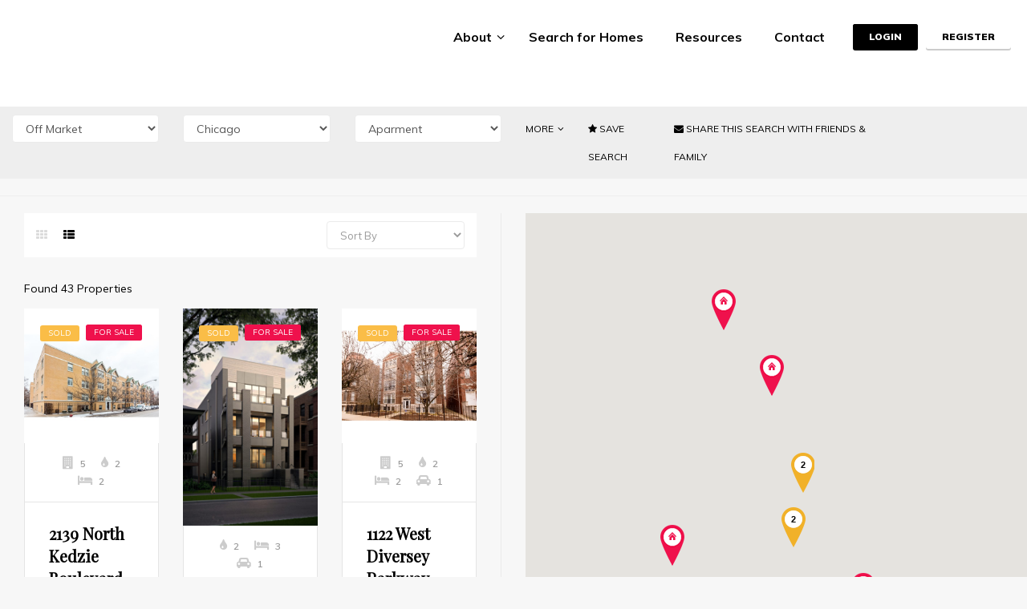

--- FILE ---
content_type: text/html; charset=UTF-8
request_url: https://www.lashmettallengroup.com/properties-ajax-search/page/3/
body_size: 21913
content:
<!DOCTYPE html>
<!--[if IE 7]>
<html class="ie ie7" lang="en-US">
<![endif]-->
<!--[if IE 8]>
<html class="ie ie8" lang="en-US">
<![endif]-->
<!--[if !(IE 7) & !(IE 8)]><!-->
<html lang="en-US">
<!--<![endif]-->
<head>
	<meta charset="UTF-8">
	<meta name="viewport" content="width=device-width, initial-scale=1.0">
	<link rel="profile" href="http://gmpg.org/xfn/11">
	<link rel="pingback" href="https://www.lashmettallengroup.com/xmlrpc.php">
 
	<title>Properties Ajax Search &#8211; Page 3 &#8211; Lashmett Allen Group | Chicago Real Estate Agents &#8211; Berkshire Hathaway HomeServices KoenigRubloff</title>
	<script type="text/javascript">function theChampLoadEvent(e){var t=window.onload;if(typeof window.onload!="function"){window.onload=e}else{window.onload=function(){t();e()}}}</script>
		<script type="text/javascript">var theChampDefaultLang = 'en_US', theChampCloseIconPath = 'https://www.lashmettallengroup.com/wp-content/plugins/super-socializer/images/close.png';</script>
		<script>var theChampSiteUrl = 'https://www.lashmettallengroup.com', theChampVerified = 0, theChampEmailPopup = 0, heateorSsMoreSharePopupSearchText = 'Search';</script>
			<script> var theChampFBKey = '', theChampFBLang = 'en_US', theChampFbLikeMycred = 0, theChampSsga = 0, theChampCommentNotification = 0, theChampHeateorFcmRecentComments = 0, theChampFbIosLogin = 0; </script>
						<script type="text/javascript">var theChampFBCommentUrl = 'https://www.lashmettallengroup.com/properties-ajax-search/'; var theChampFBCommentColor = ''; var theChampFBCommentNumPosts = ''; var theChampFBCommentWidth = '100%'; var theChampFBCommentOrderby = ''; var theChampCommentingTabs = "wordpress,facebook,disqus", theChampGpCommentsUrl = 'https://www.lashmettallengroup.com/properties-ajax-search/', theChampDisqusShortname = '', theChampScEnabledTabs = 'wordpress,fb', theChampScLabel = 'Leave a reply', theChampScTabLabels = {"wordpress":"Default Comments (0)","fb":"Facebook Comments","disqus":"Disqus Comments"}, theChampGpCommentsWidth = 0, theChampCommentingId = 'respond'</script>
					<style type="text/css">
						.the_champ_button_instagram span.the_champ_svg,a.the_champ_instagram span.the_champ_svg{background:radial-gradient(circle at 30% 107%,#fdf497 0,#fdf497 5%,#fd5949 45%,#d6249f 60%,#285aeb 90%)}
					.the_champ_horizontal_sharing .the_champ_svg,.heateor_ss_standard_follow_icons_container .the_champ_svg{
					color: #fff;
				border-width: 0px;
		border-style: solid;
		border-color: transparent;
	}
		.the_champ_horizontal_sharing .theChampTCBackground{
		color:#666;
	}
		.the_champ_horizontal_sharing span.the_champ_svg:hover,.heateor_ss_standard_follow_icons_container span.the_champ_svg:hover{
				border-color: transparent;
	}
		.the_champ_vertical_sharing span.the_champ_svg,.heateor_ss_floating_follow_icons_container span.the_champ_svg{
					color: #fff;
				border-width: 0px;
		border-style: solid;
		border-color: transparent;
	}
		.the_champ_vertical_sharing .theChampTCBackground{
		color:#666;
	}
		.the_champ_vertical_sharing span.the_champ_svg:hover,.heateor_ss_floating_follow_icons_container span.the_champ_svg:hover{
						border-color: transparent;
		}
	</style>
	<meta name='robots' content='max-image-preview:large' />
<link rel='dns-prefetch' href='//maps.google.com' />
<link rel='dns-prefetch' href='//api-idx.diversesolutions.com' />
<link rel='dns-prefetch' href='//maps.googleapis.com' />
<link rel='dns-prefetch' href='//www.lashmettallengroup.com' />
<link rel='dns-prefetch' href='//secure.gravatar.com' />
<link rel='dns-prefetch' href='//platform-api.sharethis.com' />
<link rel='dns-prefetch' href='//stats.wp.com' />
<link rel='dns-prefetch' href='//fonts.googleapis.com' />
<link rel='dns-prefetch' href='//v0.wordpress.com' />
<link rel="alternate" type="application/rss+xml" title="Lashmett Allen Group | Chicago Real Estate Agents - Berkshire Hathaway HomeServices KoenigRubloff &raquo; Feed" href="https://www.lashmettallengroup.com/feed/" />
<link rel="alternate" type="application/rss+xml" title="Lashmett Allen Group | Chicago Real Estate Agents - Berkshire Hathaway HomeServices KoenigRubloff &raquo; Comments Feed" href="https://www.lashmettallengroup.com/comments/feed/" />
<link rel="alternate" title="oEmbed (JSON)" type="application/json+oembed" href="https://www.lashmettallengroup.com/wp-json/oembed/1.0/embed?url=https%3A%2F%2Fwww.lashmettallengroup.com%2Fproperties-ajax-search%2F" />
<link rel="alternate" title="oEmbed (XML)" type="text/xml+oembed" href="https://www.lashmettallengroup.com/wp-json/oembed/1.0/embed?url=https%3A%2F%2Fwww.lashmettallengroup.com%2Fproperties-ajax-search%2F&#038;format=xml" />
<style id='wp-img-auto-sizes-contain-inline-css' type='text/css'>
img:is([sizes=auto i],[sizes^="auto," i]){contain-intrinsic-size:3000px 1500px}
/*# sourceURL=wp-img-auto-sizes-contain-inline-css */
</style>
<link rel='stylesheet' id='dsidxpress-icons-css' href='https://www.lashmettallengroup.com/wp-content/plugins/dsidxpress/css/dsidx-icons.css' type='text/css' media='all' />
<link rel='stylesheet' id='dsidx-css' href='https://api-idx.diversesolutions.com/combo-css?config=dsidxpress-pro' type='text/css' media='all' />
<link rel='stylesheet' id='dsidxpress-unconditional-css' href='https://www.lashmettallengroup.com/wp-content/plugins/dsidxpress/css/client.css' type='text/css' media='all' />
<link rel='stylesheet' id='dsidxwidgets-unconditional-css' href='https://www.lashmettallengroup.com/wp-content/plugins/dsidxpress/dsidxwidgets/css/client.css' type='text/css' media='all' />
<style id='wp-emoji-styles-inline-css' type='text/css'>

	img.wp-smiley, img.emoji {
		display: inline !important;
		border: none !important;
		box-shadow: none !important;
		height: 1em !important;
		width: 1em !important;
		margin: 0 0.07em !important;
		vertical-align: -0.1em !important;
		background: none !important;
		padding: 0 !important;
	}
/*# sourceURL=wp-emoji-styles-inline-css */
</style>
<style id='wp-block-library-inline-css' type='text/css'>
:root{--wp-block-synced-color:#7a00df;--wp-block-synced-color--rgb:122,0,223;--wp-bound-block-color:var(--wp-block-synced-color);--wp-editor-canvas-background:#ddd;--wp-admin-theme-color:#007cba;--wp-admin-theme-color--rgb:0,124,186;--wp-admin-theme-color-darker-10:#006ba1;--wp-admin-theme-color-darker-10--rgb:0,107,160.5;--wp-admin-theme-color-darker-20:#005a87;--wp-admin-theme-color-darker-20--rgb:0,90,135;--wp-admin-border-width-focus:2px}@media (min-resolution:192dpi){:root{--wp-admin-border-width-focus:1.5px}}.wp-element-button{cursor:pointer}:root .has-very-light-gray-background-color{background-color:#eee}:root .has-very-dark-gray-background-color{background-color:#313131}:root .has-very-light-gray-color{color:#eee}:root .has-very-dark-gray-color{color:#313131}:root .has-vivid-green-cyan-to-vivid-cyan-blue-gradient-background{background:linear-gradient(135deg,#00d084,#0693e3)}:root .has-purple-crush-gradient-background{background:linear-gradient(135deg,#34e2e4,#4721fb 50%,#ab1dfe)}:root .has-hazy-dawn-gradient-background{background:linear-gradient(135deg,#faaca8,#dad0ec)}:root .has-subdued-olive-gradient-background{background:linear-gradient(135deg,#fafae1,#67a671)}:root .has-atomic-cream-gradient-background{background:linear-gradient(135deg,#fdd79a,#004a59)}:root .has-nightshade-gradient-background{background:linear-gradient(135deg,#330968,#31cdcf)}:root .has-midnight-gradient-background{background:linear-gradient(135deg,#020381,#2874fc)}:root{--wp--preset--font-size--normal:16px;--wp--preset--font-size--huge:42px}.has-regular-font-size{font-size:1em}.has-larger-font-size{font-size:2.625em}.has-normal-font-size{font-size:var(--wp--preset--font-size--normal)}.has-huge-font-size{font-size:var(--wp--preset--font-size--huge)}.has-text-align-center{text-align:center}.has-text-align-left{text-align:left}.has-text-align-right{text-align:right}.has-fit-text{white-space:nowrap!important}#end-resizable-editor-section{display:none}.aligncenter{clear:both}.items-justified-left{justify-content:flex-start}.items-justified-center{justify-content:center}.items-justified-right{justify-content:flex-end}.items-justified-space-between{justify-content:space-between}.screen-reader-text{border:0;clip-path:inset(50%);height:1px;margin:-1px;overflow:hidden;padding:0;position:absolute;width:1px;word-wrap:normal!important}.screen-reader-text:focus{background-color:#ddd;clip-path:none;color:#444;display:block;font-size:1em;height:auto;left:5px;line-height:normal;padding:15px 23px 14px;text-decoration:none;top:5px;width:auto;z-index:100000}html :where(.has-border-color){border-style:solid}html :where([style*=border-top-color]){border-top-style:solid}html :where([style*=border-right-color]){border-right-style:solid}html :where([style*=border-bottom-color]){border-bottom-style:solid}html :where([style*=border-left-color]){border-left-style:solid}html :where([style*=border-width]){border-style:solid}html :where([style*=border-top-width]){border-top-style:solid}html :where([style*=border-right-width]){border-right-style:solid}html :where([style*=border-bottom-width]){border-bottom-style:solid}html :where([style*=border-left-width]){border-left-style:solid}html :where(img[class*=wp-image-]){height:auto;max-width:100%}:where(figure){margin:0 0 1em}html :where(.is-position-sticky){--wp-admin--admin-bar--position-offset:var(--wp-admin--admin-bar--height,0px)}@media screen and (max-width:600px){html :where(.is-position-sticky){--wp-admin--admin-bar--position-offset:0px}}

/*# sourceURL=wp-block-library-inline-css */
</style><style id='global-styles-inline-css' type='text/css'>
:root{--wp--preset--aspect-ratio--square: 1;--wp--preset--aspect-ratio--4-3: 4/3;--wp--preset--aspect-ratio--3-4: 3/4;--wp--preset--aspect-ratio--3-2: 3/2;--wp--preset--aspect-ratio--2-3: 2/3;--wp--preset--aspect-ratio--16-9: 16/9;--wp--preset--aspect-ratio--9-16: 9/16;--wp--preset--color--black: #000000;--wp--preset--color--cyan-bluish-gray: #abb8c3;--wp--preset--color--white: #ffffff;--wp--preset--color--pale-pink: #f78da7;--wp--preset--color--vivid-red: #cf2e2e;--wp--preset--color--luminous-vivid-orange: #ff6900;--wp--preset--color--luminous-vivid-amber: #fcb900;--wp--preset--color--light-green-cyan: #7bdcb5;--wp--preset--color--vivid-green-cyan: #00d084;--wp--preset--color--pale-cyan-blue: #8ed1fc;--wp--preset--color--vivid-cyan-blue: #0693e3;--wp--preset--color--vivid-purple: #9b51e0;--wp--preset--gradient--vivid-cyan-blue-to-vivid-purple: linear-gradient(135deg,rgb(6,147,227) 0%,rgb(155,81,224) 100%);--wp--preset--gradient--light-green-cyan-to-vivid-green-cyan: linear-gradient(135deg,rgb(122,220,180) 0%,rgb(0,208,130) 100%);--wp--preset--gradient--luminous-vivid-amber-to-luminous-vivid-orange: linear-gradient(135deg,rgb(252,185,0) 0%,rgb(255,105,0) 100%);--wp--preset--gradient--luminous-vivid-orange-to-vivid-red: linear-gradient(135deg,rgb(255,105,0) 0%,rgb(207,46,46) 100%);--wp--preset--gradient--very-light-gray-to-cyan-bluish-gray: linear-gradient(135deg,rgb(238,238,238) 0%,rgb(169,184,195) 100%);--wp--preset--gradient--cool-to-warm-spectrum: linear-gradient(135deg,rgb(74,234,220) 0%,rgb(151,120,209) 20%,rgb(207,42,186) 40%,rgb(238,44,130) 60%,rgb(251,105,98) 80%,rgb(254,248,76) 100%);--wp--preset--gradient--blush-light-purple: linear-gradient(135deg,rgb(255,206,236) 0%,rgb(152,150,240) 100%);--wp--preset--gradient--blush-bordeaux: linear-gradient(135deg,rgb(254,205,165) 0%,rgb(254,45,45) 50%,rgb(107,0,62) 100%);--wp--preset--gradient--luminous-dusk: linear-gradient(135deg,rgb(255,203,112) 0%,rgb(199,81,192) 50%,rgb(65,88,208) 100%);--wp--preset--gradient--pale-ocean: linear-gradient(135deg,rgb(255,245,203) 0%,rgb(182,227,212) 50%,rgb(51,167,181) 100%);--wp--preset--gradient--electric-grass: linear-gradient(135deg,rgb(202,248,128) 0%,rgb(113,206,126) 100%);--wp--preset--gradient--midnight: linear-gradient(135deg,rgb(2,3,129) 0%,rgb(40,116,252) 100%);--wp--preset--font-size--small: 13px;--wp--preset--font-size--medium: 20px;--wp--preset--font-size--large: 36px;--wp--preset--font-size--x-large: 42px;--wp--preset--spacing--20: 0.44rem;--wp--preset--spacing--30: 0.67rem;--wp--preset--spacing--40: 1rem;--wp--preset--spacing--50: 1.5rem;--wp--preset--spacing--60: 2.25rem;--wp--preset--spacing--70: 3.38rem;--wp--preset--spacing--80: 5.06rem;--wp--preset--shadow--natural: 6px 6px 9px rgba(0, 0, 0, 0.2);--wp--preset--shadow--deep: 12px 12px 50px rgba(0, 0, 0, 0.4);--wp--preset--shadow--sharp: 6px 6px 0px rgba(0, 0, 0, 0.2);--wp--preset--shadow--outlined: 6px 6px 0px -3px rgb(255, 255, 255), 6px 6px rgb(0, 0, 0);--wp--preset--shadow--crisp: 6px 6px 0px rgb(0, 0, 0);}:where(.is-layout-flex){gap: 0.5em;}:where(.is-layout-grid){gap: 0.5em;}body .is-layout-flex{display: flex;}.is-layout-flex{flex-wrap: wrap;align-items: center;}.is-layout-flex > :is(*, div){margin: 0;}body .is-layout-grid{display: grid;}.is-layout-grid > :is(*, div){margin: 0;}:where(.wp-block-columns.is-layout-flex){gap: 2em;}:where(.wp-block-columns.is-layout-grid){gap: 2em;}:where(.wp-block-post-template.is-layout-flex){gap: 1.25em;}:where(.wp-block-post-template.is-layout-grid){gap: 1.25em;}.has-black-color{color: var(--wp--preset--color--black) !important;}.has-cyan-bluish-gray-color{color: var(--wp--preset--color--cyan-bluish-gray) !important;}.has-white-color{color: var(--wp--preset--color--white) !important;}.has-pale-pink-color{color: var(--wp--preset--color--pale-pink) !important;}.has-vivid-red-color{color: var(--wp--preset--color--vivid-red) !important;}.has-luminous-vivid-orange-color{color: var(--wp--preset--color--luminous-vivid-orange) !important;}.has-luminous-vivid-amber-color{color: var(--wp--preset--color--luminous-vivid-amber) !important;}.has-light-green-cyan-color{color: var(--wp--preset--color--light-green-cyan) !important;}.has-vivid-green-cyan-color{color: var(--wp--preset--color--vivid-green-cyan) !important;}.has-pale-cyan-blue-color{color: var(--wp--preset--color--pale-cyan-blue) !important;}.has-vivid-cyan-blue-color{color: var(--wp--preset--color--vivid-cyan-blue) !important;}.has-vivid-purple-color{color: var(--wp--preset--color--vivid-purple) !important;}.has-black-background-color{background-color: var(--wp--preset--color--black) !important;}.has-cyan-bluish-gray-background-color{background-color: var(--wp--preset--color--cyan-bluish-gray) !important;}.has-white-background-color{background-color: var(--wp--preset--color--white) !important;}.has-pale-pink-background-color{background-color: var(--wp--preset--color--pale-pink) !important;}.has-vivid-red-background-color{background-color: var(--wp--preset--color--vivid-red) !important;}.has-luminous-vivid-orange-background-color{background-color: var(--wp--preset--color--luminous-vivid-orange) !important;}.has-luminous-vivid-amber-background-color{background-color: var(--wp--preset--color--luminous-vivid-amber) !important;}.has-light-green-cyan-background-color{background-color: var(--wp--preset--color--light-green-cyan) !important;}.has-vivid-green-cyan-background-color{background-color: var(--wp--preset--color--vivid-green-cyan) !important;}.has-pale-cyan-blue-background-color{background-color: var(--wp--preset--color--pale-cyan-blue) !important;}.has-vivid-cyan-blue-background-color{background-color: var(--wp--preset--color--vivid-cyan-blue) !important;}.has-vivid-purple-background-color{background-color: var(--wp--preset--color--vivid-purple) !important;}.has-black-border-color{border-color: var(--wp--preset--color--black) !important;}.has-cyan-bluish-gray-border-color{border-color: var(--wp--preset--color--cyan-bluish-gray) !important;}.has-white-border-color{border-color: var(--wp--preset--color--white) !important;}.has-pale-pink-border-color{border-color: var(--wp--preset--color--pale-pink) !important;}.has-vivid-red-border-color{border-color: var(--wp--preset--color--vivid-red) !important;}.has-luminous-vivid-orange-border-color{border-color: var(--wp--preset--color--luminous-vivid-orange) !important;}.has-luminous-vivid-amber-border-color{border-color: var(--wp--preset--color--luminous-vivid-amber) !important;}.has-light-green-cyan-border-color{border-color: var(--wp--preset--color--light-green-cyan) !important;}.has-vivid-green-cyan-border-color{border-color: var(--wp--preset--color--vivid-green-cyan) !important;}.has-pale-cyan-blue-border-color{border-color: var(--wp--preset--color--pale-cyan-blue) !important;}.has-vivid-cyan-blue-border-color{border-color: var(--wp--preset--color--vivid-cyan-blue) !important;}.has-vivid-purple-border-color{border-color: var(--wp--preset--color--vivid-purple) !important;}.has-vivid-cyan-blue-to-vivid-purple-gradient-background{background: var(--wp--preset--gradient--vivid-cyan-blue-to-vivid-purple) !important;}.has-light-green-cyan-to-vivid-green-cyan-gradient-background{background: var(--wp--preset--gradient--light-green-cyan-to-vivid-green-cyan) !important;}.has-luminous-vivid-amber-to-luminous-vivid-orange-gradient-background{background: var(--wp--preset--gradient--luminous-vivid-amber-to-luminous-vivid-orange) !important;}.has-luminous-vivid-orange-to-vivid-red-gradient-background{background: var(--wp--preset--gradient--luminous-vivid-orange-to-vivid-red) !important;}.has-very-light-gray-to-cyan-bluish-gray-gradient-background{background: var(--wp--preset--gradient--very-light-gray-to-cyan-bluish-gray) !important;}.has-cool-to-warm-spectrum-gradient-background{background: var(--wp--preset--gradient--cool-to-warm-spectrum) !important;}.has-blush-light-purple-gradient-background{background: var(--wp--preset--gradient--blush-light-purple) !important;}.has-blush-bordeaux-gradient-background{background: var(--wp--preset--gradient--blush-bordeaux) !important;}.has-luminous-dusk-gradient-background{background: var(--wp--preset--gradient--luminous-dusk) !important;}.has-pale-ocean-gradient-background{background: var(--wp--preset--gradient--pale-ocean) !important;}.has-electric-grass-gradient-background{background: var(--wp--preset--gradient--electric-grass) !important;}.has-midnight-gradient-background{background: var(--wp--preset--gradient--midnight) !important;}.has-small-font-size{font-size: var(--wp--preset--font-size--small) !important;}.has-medium-font-size{font-size: var(--wp--preset--font-size--medium) !important;}.has-large-font-size{font-size: var(--wp--preset--font-size--large) !important;}.has-x-large-font-size{font-size: var(--wp--preset--font-size--x-large) !important;}
/*# sourceURL=global-styles-inline-css */
</style>

<style id='classic-theme-styles-inline-css' type='text/css'>
/*! This file is auto-generated */
.wp-block-button__link{color:#fff;background-color:#32373c;border-radius:9999px;box-shadow:none;text-decoration:none;padding:calc(.667em + 2px) calc(1.333em + 2px);font-size:1.125em}.wp-block-file__button{background:#32373c;color:#fff;text-decoration:none}
/*# sourceURL=/wp-includes/css/classic-themes.min.css */
</style>
<link rel='stylesheet' id='contact-form-7-css' href='https://www.lashmettallengroup.com/wp-content/plugins/contact-form-7/includes/css/styles.css' type='text/css' media='all' />
<link rel='stylesheet' id='rs-plugin-settings-css' href='https://www.lashmettallengroup.com/wp-content/plugins/revslider/public/assets/css/settings.css' type='text/css' media='all' />
<style id='rs-plugin-settings-inline-css' type='text/css'>
#rs-demo-id {}
/*# sourceURL=rs-plugin-settings-inline-css */
</style>
<link rel='stylesheet' id='mc4wp-form-themes-css' href='https://www.lashmettallengroup.com/wp-content/plugins/mailchimp-for-wp/assets/css/form-themes.css' type='text/css' media='all' />
<link rel='stylesheet' id='fullhouse-lato-css' href='https://fonts.googleapis.com/css?family=Montserrat:400,700%7CLato:400,800,700italic,700,400italic,300,300italic,900%7CPoppins:300,400,500,600,700%7CNunito+Sans:200,300,400,600,700,800,900%7CMuli:300,400,600,700,800,900&#038;subset=latin%2Clatin-ext' type='text/css' media='all' />
<link rel='stylesheet' id='font-awesome-css' href='https://www.lashmettallengroup.com/wp-content/plugins/js_composer/assets/lib/bower/font-awesome/css/font-awesome.min.css' type='text/css' media='all' />
<link rel='stylesheet' id='fullhouse-home10-style-css' href='https://www.lashmettallengroup.com/wp-content/themes/fullhouse/css/skins/home10/style.css' type='text/css' media='all' />
<link rel='stylesheet' id='opalestate-home10-style-css' href='https://www.lashmettallengroup.com/wp-content/themes/fullhouse/css/skins/home10/opalestate.css' type='text/css' media='all' />
<link rel='stylesheet' id='prettyPhoto-css' href='https://www.lashmettallengroup.com/wp-content/themes/fullhouse/css/prettyPhoto.css' type='text/css' media='all' />
<link rel='stylesheet' id='idx-css' href='https://www.lashmettallengroup.com/wp-content/themes/fullhouse/css/idx.css' type='text/css' media='all' />
<link rel='stylesheet' id='the_champ_frontend_css-css' href='https://www.lashmettallengroup.com/wp-content/plugins/super-socializer/css/front.css' type='text/css' media='all' />
<link rel='stylesheet' id='opalestate-font-css' href='https://www.lashmettallengroup.com/wp-content/themes/fullhouse/css/skins/home10/opalestate.css' type='text/css' media='all' />
<script type="text/javascript" src="https://www.lashmettallengroup.com/wp-includes/js/jquery/jquery.min.js" id="jquery-core-js"></script>
<script type="text/javascript" src="https://www.lashmettallengroup.com/wp-includes/js/jquery/jquery-migrate.min.js" id="jquery-migrate-js"></script>
<script type="text/javascript" id="dsidx-js-extra">
/* <![CDATA[ */
var dsidxAjaxHandler = {"ajaxurl":"https://www.lashmettallengroup.com/wp-admin/admin-ajax.php"};
//# sourceURL=dsidx-js-extra
/* ]]> */
</script>
<script type="text/javascript" src="https://api-idx.diversesolutions.com/combo-js?config=dsidxpress-pro" id="dsidx-js"></script>
<script type="text/javascript" src="//maps.googleapis.com/maps/api/js?key&amp;libraries=drawing%2Cgeometry" id="dsidxpress_google_maps_geocode_api-js"></script>
<script type="text/javascript" src="//maps.googleapis.com/maps/api/js?sensor=false&amp;libraries=places&amp;key=AIzaSyDRVUZdOrZ1HuJFaFkDtmby0E93eJLykIk" id="opalestate-google-maps-js"></script>
<script type="text/javascript" src="https://www.lashmettallengroup.com/wp-content/plugins/opal-estate/assets/js/infobox.js" id="infobox-js"></script>
<script type="text/javascript" src="https://www.lashmettallengroup.com/wp-content/plugins/opal-estate/assets/js/markerclusterer.js" id="markerclusterer-js"></script>
<script type="text/javascript" src="https://www.lashmettallengroup.com/wp-content/plugins/revslider/public/assets/js/jquery.themepunch.tools.min.js" id="tp-tools-js"></script>
<script type="text/javascript" src="https://www.lashmettallengroup.com/wp-content/plugins/revslider/public/assets/js/jquery.themepunch.revolution.min.js" id="revmin-js"></script>
<script type="text/javascript" id="snazzymaps-js-js-extra">
/* <![CDATA[ */
var SnazzyDataForSnazzyMaps = [];
SnazzyDataForSnazzyMaps={"id":91,"name":"Muted Monotone","description":"Light monochromatic theme with not too many labels. White roads, dark transit lines and water.","url":"https:\/\/snazzymaps.com\/style\/91\/muted-monotone","imageUrl":"https:\/\/snazzy-maps-cdn.azureedge.net\/assets\/91-muted-monotone.png?v=20170127010243","json":"[\r\n\t  {\r\n\t    \"stylers\": [\r\n\t      { \"visibility\": \"on\" },\r\n\t      { \"saturation\": -100 },\r\n\t      { \"gamma\": 0.54 }\r\n\t    ]\r\n\t  },{\r\n\t    \"featureType\": \"road\",\r\n\t    \"elementType\": \"labels.icon\",\r\n\t    \"stylers\": [\r\n\t      { \"visibility\": \"off\" }\r\n\t    ]\r\n\t  },{\r\n\t    \"featureType\": \"water\",\r\n\t    \"stylers\": [\r\n\t      { \"color\": \"#4d4946\" }\r\n\t    ]\r\n\t  },{\r\n\t    \"featureType\": \"poi\",\r\n\t    \"elementType\": \"labels.icon\",\r\n\t    \"stylers\": [\r\n\t      { \"visibility\": \"off\" }\r\n\t    ]\r\n\t  },{\r\n\t    \"featureType\": \"poi\",\r\n\t    \"elementType\": \"labels.text\",\r\n\t    \"stylers\": [\r\n\t      { \"visibility\": \"simplified\" }\r\n\t    ]\r\n\t  },{\r\n\t    \"featureType\": \"road\",\r\n\t    \"elementType\": \"geometry.fill\",\r\n\t    \"stylers\": [\r\n\t      { \"color\": \"#ffffff\" }\r\n\t    ]\r\n\t  },{\r\n\t    \"featureType\": \"road.local\",\r\n\t    \"elementType\": \"labels.text\",\r\n\t    \"stylers\": [\r\n\t      { \"visibility\": \"simplified\" }\r\n\t    ]\r\n\t  },{\r\n\t    \"featureType\": \"water\",\r\n\t    \"elementType\": \"labels.text.fill\",\r\n\t    \"stylers\": [\r\n\t      { \"color\": \"#ffffff\" }\r\n\t    ]\r\n\t  },{\r\n\t    \"featureType\": \"transit.line\",\r\n\t    \"elementType\": \"geometry\",\r\n\t    \"stylers\": [\r\n\t      { \"gamma\": 0.48 }\r\n\t    ]\r\n\t  },{\r\n\t    \"featureType\": \"transit.station\",\r\n\t    \"elementType\": \"labels.icon\",\r\n\t    \"stylers\": [\r\n\t      { \"visibility\": \"off\" }\r\n\t    ]\r\n\t  },{\r\n\t    \"featureType\": \"road\",\r\n\t    \"elementType\": \"geometry.stroke\",\r\n\t    \"stylers\": [\r\n\t      { \"gamma\": 7.18 }\r\n\t    ]\r\n\t  }\r\n\t]","views":20680,"favorites":123,"createdBy":{"name":"caratage","url":"http:\/\/caratage.com"},"createdOn":"2014-04-29T21:34:20.627","tags":["greyscale","monochrome"],"colors":["gray","white"]};
//# sourceURL=snazzymaps-js-js-extra
/* ]]> */
</script>
<script type="text/javascript" src="https://www.lashmettallengroup.com/wp-content/plugins/snazzy-maps/snazzymaps.js" id="snazzymaps-js-js"></script>
<script type="text/javascript" src="https://www.lashmettallengroup.com/wp-content/themes/fullhouse/js/bootstrap.min.js" id="bootstrap-min-js"></script>
<script type="text/javascript" src="//platform-api.sharethis.com/js/sharethis.js#source=googleanalytics-wordpress#product=ga&amp;property=5a32ae7644b7ad0013a02ca8" id="googleanalytics-platform-sharethis-js"></script>
<link rel="https://api.w.org/" href="https://www.lashmettallengroup.com/wp-json/" /><link rel="alternate" title="JSON" type="application/json" href="https://www.lashmettallengroup.com/wp-json/wp/v2/pages/9470" /><link rel="EditURI" type="application/rsd+xml" title="RSD" href="https://www.lashmettallengroup.com/xmlrpc.php?rsd" />
<meta name="generator" content="WordPress 6.9" />
<link rel="canonical" href="https://www.lashmettallengroup.com/properties-ajax-search/" />
<link rel='shortlink' href='https://wp.me/P8PVWI-2sK' />
	<link rel="preconnect" href="https://fonts.googleapis.com">
	<link rel="preconnect" href="https://fonts.gstatic.com">
	<link href='https://fonts.googleapis.com/css2?display=swap&family=Open+Sans:wght@300&family=Playfair+Display' rel='stylesheet'><script type="text/javascript">
(function(url){
	if(/(?:Chrome\/26\.0\.1410\.63 Safari\/537\.31|WordfenceTestMonBot)/.test(navigator.userAgent)){ return; }
	var addEvent = function(evt, handler) {
		if (window.addEventListener) {
			document.addEventListener(evt, handler, false);
		} else if (window.attachEvent) {
			document.attachEvent('on' + evt, handler);
		}
	};
	var removeEvent = function(evt, handler) {
		if (window.removeEventListener) {
			document.removeEventListener(evt, handler, false);
		} else if (window.detachEvent) {
			document.detachEvent('on' + evt, handler);
		}
	};
	var evts = 'contextmenu dblclick drag dragend dragenter dragleave dragover dragstart drop keydown keypress keyup mousedown mousemove mouseout mouseover mouseup mousewheel scroll'.split(' ');
	var logHuman = function() {
		if (window.wfLogHumanRan) { return; }
		window.wfLogHumanRan = true;
		var wfscr = document.createElement('script');
		wfscr.type = 'text/javascript';
		wfscr.async = true;
		wfscr.src = url + '&r=' + Math.random();
		(document.getElementsByTagName('head')[0]||document.getElementsByTagName('body')[0]).appendChild(wfscr);
		for (var i = 0; i < evts.length; i++) {
			removeEvent(evts[i], logHuman);
		}
	};
	for (var i = 0; i < evts.length; i++) {
		addEvent(evts[i], logHuman);
	}
})('//www.lashmettallengroup.com/?wordfence_lh=1&hid=861580CFF60E3F10D689F0F9FA2E3B27');
</script>	<style>img#wpstats{display:none}</style>
		<meta name="generator" content="Powered by WPBakery Page Builder - drag and drop page builder for WordPress."/>
<!--[if lte IE 9]><link rel="stylesheet" type="text/css" href="https://www.lashmettallengroup.com/wp-content/plugins/js_composer/assets/css/vc_lte_ie9.min.css" media="screen"><![endif]--><script>
(function() {
	(function (i, s, o, g, r, a, m) {
		i['GoogleAnalyticsObject'] = r;
		i[r] = i[r] || function () {
				(i[r].q = i[r].q || []).push(arguments)
			}, i[r].l = 1 * new Date();
		a = s.createElement(o),
			m = s.getElementsByTagName(o)[0];
		a.async = 1;
		a.src = g;
		m.parentNode.insertBefore(a, m)
	})(window, document, 'script', 'https://google-analytics.com/analytics.js', 'ga');

	ga('create', 'UA-91738298-1', 'auto');
			ga('send', 'pageview');
	})();
</script>
	<style type="text/css" id="fullhouse-header-css">
				a.pbr-user-login, .searchform:hover .pbr-search .input-group-addon , .search-properies-form ul.list-property-status li.active , .noUi-base, .btn-primary, #property-filter-status .list-property-status li.active, #property-filter-status .list-property-status li:hover, .opalestate-rows article:hover .property-meta-list, .team-header .agent-levels, .pbr-footer-wrapper , .owl-controls .owl-page.active span , .bg-primary , .pbr-footer .widget .widget-title:after, .pbr-footer .widget .widgettitle:after , .scrollup , .counters .counter-wrap .counter:after , .widget-text-heading.style-2 .widget-heading > span:first-child:before , .vc_tta.vc_tta-style-flat .vc_tta-panels-container .vc_tta-panel-body .vc_toggle .vc_toggle_title i.vc_toggle_icon, .form-title:after, .pbr-pagination .pagination > li.active a, .pbr-pagination .pagination > li span.current, .pbr-pagination .pagination > li a:hover, .widget .widget-title:after, .widget .widgettitle:after, .single-opalestate-container > article .property-price, .property-preview .carousel-control:hover, .property-preview .carousel-control:focus, .google-map-tabs .nav.nav-tabs > li.active > a, .comments .comment-reply-title:before, .comments .comments-title:before , .entry-content-page .slider-property-featured-wrapper .slider-property-featured .widget-estate-property .opalestate-rows article .property-meta .property-meta-list {
			background-color:#000000!important;
		}
		a.pbr-user-login, .search-properies-form .btn-search, .btn-3d.btn-primary, .wpcf7-form .contact-form-3 .wpcf7-submit, .comment-form .form-submit .btn {
			box-shadow: 0 2px #000000 inset !important;
		}
		a:hover, .text-primary, .navbar-mega .navbar-nav li.active > a, .navbar-mega .navbar-nav li.active > a .caret, .navbar-mega .navbar-nav li > a:hover .caret, .navbar-mega .navbar-nav li > a:focus .caret, .opalestate-rows article .property-price , .display-mode .btn:hover, i.property-toggle-favorite:hover, .opalestate_agent .bo-social-icons [class^="bo-social-"]:hover i, #pbr-footer .widget_pbr_socials_widget ul > li a:hover i, .counters .counter-wrap , .history-timeline .entry-timeline .content-inner h4 , .testimonials.testimonials-v5 .testimonials-body .media-left:before, .vc_tta.vc_tta-style-flat .vc_tta-tabs-container .vc_tta-tabs-list .vc_tta-tab.vc_active > a, .vc_tta.vc_tta-style-flat .vc_tta-tabs-container .vc_tta-tabs-list .vc_tta-tab:hover > a , .page-template-404 .page-title, .error404 .page-title, .opalestate-results span, .feature-box.feature-box-v3 .fbox-icon .icons, article.post .post-sub-content .entry-date {
			color: #000000!important;
		}
		#content .vc_row .widget .widget-title:after, #content .vc_row .widget .widgettitle:after, .opalestate_agent .bo-social-icons [class^="bo-social-"]:hover, .widget-text-heading:after , .owl-controls .owl-page span , .btn-primary {
			border-color: #000000!important;
		}
		.btn-primary:hover, a.pbr-user-login:hover, .pbr-pagination .pagination > li.active a, .pbr-pagination .pagination > li span.current, .pbr-pagination .pagination > li a:hover {
			color: #fff !important;
		}
		
				.noUi-base, .team-header .agent-levels, .scrollup,   .search-properies-form ul.list-property-status li.active , .noUi-connect, .bg-primary,
		.comment-form .form-submit .btn, button.btn-danger, button.btn-primary ,
		#property-filter-status .list-property-status li.active, #property-filter-status .list-property-status li:hover
		 {
			background-color:#000000!important;
			border-color:#000000!important;
		}
		.search-properies-form ul.list-property-status li.active::before, #property-filter-status .list-property-status li::after{
			border-top: solid 9px #000000!important;
		}
		article.post .post-sub-content .entry-date, .navbar-mega .navbar-nav li.active > a .caret{
			color:#000000!important;
		}
		
														
		
	</style>

		<meta name="generator" content="Powered by Slider Revolution 5.3.1.5 - responsive, Mobile-Friendly Slider Plugin for WordPress with comfortable drag and drop interface." />

<!-- Jetpack Open Graph Tags -->
<meta property="og:type" content="article" />
<meta property="og:title" content="Properties Ajax Search" />
<meta property="og:url" content="https://www.lashmettallengroup.com/properties-ajax-search/" />
<meta property="og:description" content="Visit the post for more." />
<meta property="article:published_time" content="2016-11-15T02:10:59+00:00" />
<meta property="article:modified_time" content="2016-11-15T02:10:59+00:00" />
<meta property="og:site_name" content="Lashmett Allen Group | Chicago Real Estate Agents - Berkshire Hathaway HomeServices KoenigRubloff" />
<meta property="og:image" content="https://www.lashmettallengroup.com/wp-content/uploads/2017/12/cropped-icon-01.jpg" />
<meta property="og:image:width" content="512" />
<meta property="og:image:height" content="512" />
<meta property="og:image:alt" content="" />
<meta property="og:locale" content="en_US" />
<meta name="twitter:text:title" content="Properties Ajax Search" />
<meta name="twitter:image" content="https://www.lashmettallengroup.com/wp-content/uploads/2017/12/cropped-icon-01-270x270.jpg" />
<meta name="twitter:card" content="summary" />
<meta name="twitter:description" content="Visit the post for more." />

<!-- End Jetpack Open Graph Tags -->
<style>
					.vc_custom_1484209079473{margin-right: 0px !important;margin-left: 0px !important;padding-top: 30px !important;padding-bottom: 30px !important;}.vc_custom_1456459127185{margin-right: 0px !important;margin-left: 0px !important;padding-top: 120px !important;padding-bottom: 60px !important;}
					</style><link rel="icon" href="https://www.lashmettallengroup.com/wp-content/uploads/2017/12/cropped-icon-01-32x32.jpg" sizes="32x32" />
<link rel="icon" href="https://www.lashmettallengroup.com/wp-content/uploads/2017/12/cropped-icon-01-192x192.jpg" sizes="192x192" />
<link rel="apple-touch-icon" href="https://www.lashmettallengroup.com/wp-content/uploads/2017/12/cropped-icon-01-180x180.jpg" />
<meta name="msapplication-TileImage" content="https://www.lashmettallengroup.com/wp-content/uploads/2017/12/cropped-icon-01-270x270.jpg" />
		<style type="text/css" id="wp-custom-css">
			/*
You can add your own CSS here.

Click the help icon above to learn more.
*/


a.warhol {
	color: #917223;
}

.warhol:hover 
{
	color: #fff;
}

a.warhol:hover{
	color: #ffffff !important;
}

warhol:hover{
	color: #ffffff !important;
}

.Xcontainer {
  position: relative;
  width: 100%;
  max-width: 960px;
  margin: 0 auto;
  padding: 0 20px;
  box-sizing: border-box; }
.Xcolumn,
.Xcolumns {
  width: 100%;
  float: left;
  box-sizing: border-box; }

/* For devices larger than 400px */
@media (min-width: 600px) {
  .Xcontainer {
    width: 85%;
    padding: 0; }
}

/* For devices larger than 550px */
@media (min-width: 750px) {
  .Xcontainer {
    width: 80%; }
  .Xcolumn,
  .Xcolumns {
    margin-left: 4%; }
  .Xcolumn:first-child,
  .Xcolumns:first-child {
    margin-left: 0; }

  .Xone.Xcolumn,
  .Xone.Xcolumns                    { width: 4.66666666667%; }
  .Xtwo.Xcolumns                    { width: 13.3333333333%; }
  .Xthree.Xcolumns                  { width: 22%;            }
  .Xfour.Xcolumns                   { width: 30.6666666667%; }
  .Xfive.Xcolumns                   { width: 39.3333333333%; }
  .Xsix.Xcolumns                    { width: 48%;            }
  .Xseven.Xcolumns                  { width: 56.6666666667%; }
  .Xeight.Xcolumns                  { width: 65.3333333333%; }
  .Xnine.Xcolumns                   { width: 74.0%;          }
  .Xten.Xcolumns                    { width: 82.6666666667%; }
  .Xeleven.Xcolumns                 { width: 91.3333333333%; }
  .Xtwelve.Xcolumns                 { width: 100%; margin-left: 0; }

  .Xone-third.Xcolumn               { width: 30.6666666667%; }
  .Xtwo-thirds.Xcolumn              { width: 65.3333333333%; }

  .Xone-half.Xcolumn                { width: 48%; }

  /* Offsets */
  .Xoffset-by-one.Xcolumn,
  .Xoffset-by-one.Xcolumns          { margin-left: 8.66666666667%; }
  .Xoffset-by-two.Xcolumn,
  .Xoffset-by-two.Xcolumns          { margin-left: 17.3333333333%; }
  .Xoffset-by-three.Xcolumn,
  .Xoffset-by-three.Xcolumns        { margin-left: 26%;            }
  .Xoffset-by-four.Xcolumn,
  .Xoffset-by-four.Xcolumns         { margin-left: 34.6666666667%; }
  .Xoffset-by-five.Xcolumn,
  .Xoffset-by-five.Xcolumns         { margin-left: 43.3333333333%; }
  .Xoffset-by-six.Xcolumn,
  .Xoffset-by-six.Xcolumns          { margin-left: 52%;            }
  .Xoffset-by-seven.Xcolumn,
  .Xoffset-by-seven.Xcolumns        { margin-left: 60.6666666667%; }
  .Xoffset-by-eight.Xcolumn,
  .Xoffset-by-eight.Xcolumns        { margin-left: 69.3333333333%; }
  .Xoffset-by-nine.Xcolumn,
  .Xoffset-by-nine.Xcolumns         { margin-left: 78.0%;          }
  .Xoffset-by-ten.Xcolumn,
  .Xoffset-by-ten.Xcolumns          { margin-left: 86.6666666667%; }
  .Xoffset-by-eleven.Xcolumn,
  .Xoffset-by-eleven.Xcolumns       { margin-left: 95.3333333333%; }

  .Xoffset-by-one-third.Xcolumn,
  .Xoffset-by-one-third.Xcolumns    { margin-left: 34.6666666667%; }
  .Xoffset-by-two-thirds.Xcolumn,
  .Xoffset-by-two-thirds.Xcolumns   { margin-left: 69.3333333333%; }

  .Xoffset-by-one-half.Xcolumn,
  .Xoffset-by-one-half.Xcolumns     { margin-left: 52%; }

}

		</style>
			<style id="egf-frontend-styles" type="text/css">
		p {font-family: 'Open Sans', sans-serif;font-style: normal;font-weight: 300;} h1 {font-family: 'Playfair Display', sans-serif;font-style: normal;font-weight: 400;} h2 {font-family: 'Playfair Display', sans-serif;font-style: normal;font-weight: 400;} h6 {font-family: 'Open Sans', sans-serif;font-style: normal;font-weight: 300;} h4 {font-family: 'Playfair Display', sans-serif;font-style: normal;font-weight: 400;text-transform: none;} h5 {font-family: 'Open Sans', sans-serif;font-style: normal;font-weight: 300;} h3 {} 	</style>
	<noscript><style type="text/css"> .wpb_animate_when_almost_visible { opacity: 1; }</style></noscript><link rel='stylesheet' id='js_composer_front-css' href='https://www.lashmettallengroup.com/wp-content/plugins/js_composer/assets/css/js_composer.min.css' type='text/css' media='all' />
<link rel='stylesheet' id='vc_google_fonts_lato100100italic300300italicregularitalic700700italic900900italic-css' href='//fonts.googleapis.com/css?family=Lato%3A100%2C100italic%2C300%2C300italic%2Cregular%2Citalic%2C700%2C700italic%2C900%2C900italic' type='text/css' media='all' />
<link rel='stylesheet' id='fca_eoi_tooltipster_css-css' href='https://www.lashmettallengroup.com/wp-content/plugins/optin-cat-elite-wp/assets/vendor/tooltipster/tooltipster.bundle.min.css' type='text/css' media='all' />
<link rel='stylesheet' id='fca_eoi_tooltipster_borderless-css' href='https://www.lashmettallengroup.com/wp-content/plugins/optin-cat-elite-wp/assets/vendor/tooltipster/tooltipster-borderless.min.css' type='text/css' media='all' />
<link rel='stylesheet' id='fca_eoi_featherlight_css-css' href='https://www.lashmettallengroup.com/wp-content/plugins/optin-cat-elite-wp/assets/vendor/featherlight/release/featherlight.min.css' type='text/css' media='all' />
<link rel='stylesheet' id='fca-eoi-font-awesome-css' href='https://cdnjs.cloudflare.com/ajax/libs/font-awesome/4.1.0/css/font-awesome.min.css' type='text/css' media='all' />
<link rel='stylesheet' id='fca_eoi_tooltipster_theme_css-css' href='https://www.lashmettallengroup.com/wp-content/plugins/optin-cat-elite-wp/assets/vendor/tooltipster/tooltipster-borderless.min.css' type='text/css' media='all' />
<link rel='stylesheet' id='fca-eoi-common-css-css' href='https://www.lashmettallengroup.com/wp-content/plugins/optin-cat-elite-wp/assets/style-new.min.css' type='text/css' media='all' />
</head>

<body class="paged wp-singular page-template-default page page-id-9470 paged-3 page-paged-3 wp-theme-fullhouse masthead-fixed singular wpb-js-composer js-comp-ver-5.4.5 vc_responsive">

<div id="page" class="hfeed site"><div class="pbr-page-inner row-offcanvas row-offcanvas-left">
		<div class="topbar-mobile hidden-lg hidden-md ">
    <div class="active-mobile pull-left">
        <button data-toggle="offcanvas" class="btn btn-offcanvas btn-toggle-canvas offcanvas" type="button">
           <i class="fa fa-bars"></i>
        </button>
    </div>
    <div class="topbar-inner pull-left">
        <div class="active-mobile search-popup pull-left">
            <span class="fa fa-search"></span>
            <div class="active-content">
                <form role="search" method="get" class="searchform" action="https://www.lashmettallengroup.com/search-map-properties-page/">
	<div class="pbr-search input-group">
		<input name="search_text" maxlength="40" class="form-control input-large input-search" type="text" size="20" placeholder="Enter Your Keyword">
		<span class="input-group-addon input-large btn-search">
			<input type="submit" class="fa" value="&#xf002;" />

					</span>
	</div>
</form>


            </div>
        </div>
    </div>       
</div>
	<header id="pbr-masthead" class="site-header header-fullwidth header-light " role="banner">
		<div class="container-fluid">
			<div class="row">
				<div class="col-md-12">
					<div class="header-main clearfix">
					
						<div class="logo-wrapper pull-left">
				 			 <div class="logo pbr-logo">
    <a href="https://www.lashmettallengroup.com/">
        <img src="https://www.lashmettallengroup.com/wp-content/uploads/2017/01/lashmett-allen-group-logo300plus.png" alt="Lashmett Allen Group | Chicago Real Estate Agents &#8211; Berkshire Hathaway HomeServices KoenigRubloff">
    </a>
</div>
						</div>

						<section id="pbr-mainmenu" class="pbr-mainmenu pull-right clearfix">

							<div class="inner navbar-mega-simple pull-left"><nav  data-duration="300" class="hidden-xs hidden-sm pbr-megamenu  animate navbar navbar-mega" role="navigation">
	    
        <button aria-expanded="true" data-target=".navbar-mega-collapse" data-toggle="collapse" type="button" class="navbar-toggle">
	        <span class="sr-only">Toggle navigation</span>
	        <span class="icon-bar"></span>
	        <span class="icon-bar"></span>
	        <span class="icon-bar"></span>
        </button>
 
         
	    <div class="collapse navbar-collapse navbar-mega-collapse"><ul id="primary-menu" class="nav navbar-nav megamenu"><li id="menu-item-10209" class="dropdown menu-item-10209 level-0"><a href="https://www.lashmettallengroup.com/about/" class="dropdown-toggle"  data-hover="dropdown" data-toggle="dropdown">About <b class="caret"></b></a>
<ul class="dropdown-menu">
	<li id="menu-item-10210" class="menu-item-10210 level-1"><a href="https://www.lashmettallengroup.com/about/">About Us</a></li>
	<li id="menu-item-9964" class="menu-item-9964 level-1"><a href="https://www.lashmettallengroup.com/about/#testimonials">Testimonials</a></li>
	<li id="menu-item-10123" class="menu-item-10123 level-1"><a href="http://www.homesnap.com/Pearce-Lashmett">Download Our App!</a></li>
</ul>
</li>
<li id="menu-item-9959" class="menu-item-9959 level-0"><a href="https://www.lashmettallengroup.com/idx/listings/search-for-homes/">Search for Homes</a></li>
<li id="menu-item-10258" class="menu-item-10258 level-0"><a href="https://www.lashmettallengroup.com/real-estate-resources/">Resources</a></li>
<li id="menu-item-10208" class="menu-item-10208 level-0"><a href="https://www.lashmettallengroup.com/contact/">Contact</a></li>
</ul></div></nav></div>

							<div class="quick-action-box pull-right clearfix">
								<div class="user-login pull-right">

				                    
 <ul class="list-inline"><li><a href="#"  data-toggle="modal" data-target="#modalLoginForm" class="pbr-user-login btn btn-primary btn-3d radius-6x">Login</a></li><li><a href="#"  data-toggle="modal" data-target="#modalRegisterForm" class="pbr-user-register btn btn-white btn-3d radius-6x">Register</a></li></ul>
				                </div>                 
				            </div>
				            <!-- .quick-action-box -->					

						</section>
						<!-- #pbr-mainmenu -->

					</div>
				</div>
				<!-- .col-md-12 -->
			</div>
		</div>	
	</header><!-- #masthead -->

		
	<section id="main" class="site-main">
<section id="main-container" class="container-fluid inner">
	<div class="row">
					 
	 	
 	 

			
		<div id="main-content" class="main-content col-xs-12 col-lg-12 col-md-12">
			<div id="primary" class="content-area">
				<div id="content" class="site-content" role="main">

					
<article id="post-9470" class="post-9470 page type-page status-publish hentry">
	<div class="entry-content-page">
		<div class="ajax-map-search full-width">
	<div class="inner">
		<div class="ajax-search-form" data-parent=".ajax-map-search">
			<div class="row opal-row">
				<form id="opalestate-search-form" class="opalestate-search-form ajax-form" action="" method="get">
					<div class="col-lg-2 col-md-3 col-sm-4 ajax-change">
						<select  name='status' id='opalestate_status2093163696' class='form-control'>
	<option value='-1' selected='selected'>Select Status</option>
	<option class="level-0" value="rent">Rent</option>
	<option class="level-0" value="sale">Sale</option>
	<option class="level-0" value="off-market">Off Market</option>
	<option class="level-0" value="under-contract">Under Contract</option>
	<option class="level-0" value="sold">Sold</option>
</select>
					</div>
					<div class="col-lg-2 col-md-3 col-sm-4 ajax-change">
						<select  name='location' id='opalestate_location115483719' class='form-control'>
	<option value='-1'>Select Location</option>
	<option class="level-0" value="chicago">Chicago</option>
	<option class="level-0" value="usa">USA</option>
</select>
					</div>
					<div class="col-lg-2 col-md-3 col-sm-4 ajax-change">
						<select  name='types' id='opalestate_types257206109' class='form-control'>
	<option value='-1' selected='selected'>Select Types</option>
	<option class="level-0" value="aparment">Aparment</option>
	<option class="level-0" value="condominium">Condominium</option>
	<option class="level-0" value="single-family-home">Single Family Home</option>
</select>
					</div>	
					<input type="hidden" name="paged" value="1">	
				</form>	
				<form id="opalestate-more-search-form" class="opalestate-more-search-form pull-left" action="" method="get">	
					<div class="opalestate-popup">
		 				<div class="popup-head"><span>More</span><i class="fa"></i></div>
						<div class="popup-body">
								<div class="popup-close"><i class="fa fa-times" aria-hidden="true"></i></div>
						
							<div class="ajax-advanded-search">
																										<div class="form-group">
										<label>Parking</label>
										<select class="form-control" name="info[parking]"><option value="">Any</option><option  value="1">1</option><option  value="2">2</option><option  value="3">3</option><option  value="4">4</option><option  value="5">5</option><option  value="6">6</option><option  value="7">7</option><option  value="8">8</option><option  value="9">9</option><option  value="10">10</option></select>									</div>
																		<div class="form-group">
										<label>Bedrooms</label>
										<select class="form-control" name="info[bedrooms]"><option value="">Any</option><option  value="1">1</option><option  value="2">2</option><option  value="3">3</option><option  value="4">4</option><option  value="5">5</option><option  value="6">6</option><option  value="7">7</option><option  value="8">8</option><option  value="9">9</option><option  value="10">10</option></select>									</div>
																		<div class="form-group">
										<label>Bathrooms</label>
										<select class="form-control" name="info[bathrooms]"><option value="">Any</option><option  value="1">1</option><option  value="2">2</option><option  value="3">3</option><option  value="4">4</option><option  value="5">5</option><option  value="6">6</option><option  value="7">7</option><option  value="8">8</option><option  value="9">9</option><option  value="10">10</option></select>									</div>
																	
																<div class="form-group">
									<div class="cost-price-content">
										    <div class="opal-slide-ranger" data-unit="&#36; " data-unitpos="postfix" data-decimals="2" data-thousand=",">

        <label>            <span class="slide-ranger-min-label"></span> <i>-</i>
            <span class="slide-ranger-max-label"></span></label>
        <div class="slide-ranger-bar" data-min="0" data-max="10000000"></div>

        <input type="hidden" class="slide-ranger-min-input" autocomplete="off" name="min_price" value="0"/>
        <input type="hidden" name="max_price" autocomplete="off" class="slide-ranger-max-input" value="10000000"/>
    </div>
										</div>
								</div>
																								<div class="form-group">
									 <div class="area-range-content">
										    <div class="opal-slide-ranger" data-unit="sq ft " data-unitpos="postfix" data-decimals="0" data-thousand=",">

        <label>            <span class="slide-ranger-min-label"></span> <i>-</i>
            <span class="slide-ranger-max-label"></span></label>
        <div class="slide-ranger-bar" data-min="0" data-max="1000"></div>

        <input type="hidden" class="slide-ranger-min-input" autocomplete="off" name="min_area" value="0"/>
        <input type="hidden" name="max_area" autocomplete="off" class="slide-ranger-max-input" value="1000"/>
    </div>
										</div>
								</div>
																<button type="submit" class="btn btn-danger btn-sm btn-search btn-3d btn-block">
									Apply								</button>
							</div>
						</div>
					</div>
				</form>	
				<div class="col-lg-1 col-md-2 col-sm-3 col-xs-12">
					<div class="opalestate-popup">
    <div class="popup-head  opalestate-need-login "><span><i class="fa fa-star" aria-hidden="true"></i> Save search</span></div>
    <div class="popup-body">
        <div class="popup-close"><i class="fa fa-times" aria-hidden="true"></i></div>
      
            <div class="contact-share-form-container">
               
                <h6>Name this search.</h6>

                <div class="box-content agent-contact-form">

                    <form method="post" action="" id="opalestate-save-search-form">
                        
                        <div class="form-group">
                            <input class="form-control" name="name" type="text" placeholder="Name" required="required">
                        </div><!-- /.form-group -->

                                                <button class="button btn btn-primary btn-3d btn-block" data-loading-text="<i class='fa fa-circle-o-notch fa-spin'></i>  Processing" type="submit" name="contact-form">Save</button>
                    </form>
                </div><!-- /.agent-contact-form -->
            </div><!-- /.agent-contact-->
      
    </div>    
</div>
	
				</div>
				<div class="col-lg-3 col-md-5 col-sm-6 col-xs-12">
				
<div class="opalestate-popup">
    <div class="popup-head  opalestate-need-login "><span class="text-primary"><i class="fa fa-envelope" aria-hidden="true"></i> Share this Search</span> with Friends & Family</div>
     
</div>
				</div>
			</div>
		
		</div>
	</div>
	<hr>	
	<div class="row opal-row">
		
		<div class="col-lg-6 col-md-12">
			<div id="opalesate-properties-ajax" >
							<div class="opaleslate-ajax-search-results-container">
				<div class="opalesate-archive-top"><div class="row opal-row">
					<div class="col-lg-6 col-md-6 col-sm-6">
						 <form action="https://www.lashmettallengroup.com/properties-ajax-search/page/3?paged=3&pagename=properties-ajax-search" class="display-mode" method="get"><button title="Grid" class="btn " value="grid" name="display" type="submit"><i class="fa fa-th"></i></button><button title="List" class="btn active" value="list" name="display" type="submit"><i class="fa fa-th-list"></i></button></form>					</div>

					<div class="col-lg-6 col-md-6 col-sm-6">
						<div class="opalestate-sortable pull-right">
							<form id="opalestate-sortable-form" action="" method="POST"><select name="opalsortable" class="form-control sortable-dropdown" ><option selected="selected" value="">Sort By</option><option  value="featured_desc">Featured Desending</option><option  value="price_asc">Price Ascending</option><option  value="price_desc">Price Desending</option><option  value="areasize_asc">Area Ascending</option><option  value="areasize_desc">Area Desending</option></select></form>						</div>	
					</div>
				</div></div>	
				<div class="opalestate-results">
					 
						<span>Found 43 Properties</span>
									</div>	
				<div class="opalesate-archive-bottom opalestate-rows">
					 
						<div class="row opal-row">
																								<div class=" first-child col-lg-4 col-md-4 col-sm-6" data-related="map" data-id="0">
				                    	<article itemscope itemtype="http://schema.org/Property" class="post-10985 opalestate_property type-opalestate_property status-publish has-post-thumbnail hentry opalestate_label-for-sale opalestate_location-chicago opalestate_status-sold opalestate_types-condominium">
	
	<div class="property-group-label">
		   	   	   	<div class="property-label label label-danger" style="background-color:inhertit;color:inhertit">For Sale</div>
        	</div>
	
	<header>
	 	
    <div class="property-box-image">
        <a href="https://www.lashmettallengroup.com/property/2139-north-kedzie-boulevard-unit-2-chicago-il-60647/" class="property-box-image-inner">
							<img width="474" height="474" src="https://www.lashmettallengroup.com/wp-content/uploads/2018/01/1_exterior1.jpg" class="attachment-large size-large wp-post-image" alt="" />			        </a>
    </div>
			<ul class="property-status"><li class="property-status-item property-status-sold"><span>Sold</span></li></ul>	</header>
     
	        <div class="property-meta">
            <ul class="property-meta-list list-inline">
															                            <li class="property-label-amountrooms" data-toggle="tooltip" data-placement="top" title="Rooms"><i
                                        class="icon-property-amountrooms"></i><span class="label-property">Rooms</span> <span
                                        class="label-content">5</span></li>
																	                            <li class="property-label-bathrooms" data-toggle="tooltip" data-placement="top" title="Bathrooms"><i
                                        class="icon-property-bathrooms"></i><span class="label-property">Bathrooms</span> <span
                                        class="label-content">2</span></li>
																	                            <li class="property-label-bedrooms" data-toggle="tooltip" data-placement="top" title="Bedrooms"><i
                                        class="icon-property-bedrooms"></i><span class="label-property">Bedrooms</span> <span
                                        class="label-content">2</span></li>
																										            </ul>
        </div>
		    	
	<div class="entry-content">
		
		<h4 class="entry-title"><a href="https://www.lashmettallengroup.com/property/2139-north-kedzie-boulevard-unit-2-chicago-il-60647/" rel="bookmark">2139 North Kedzie Boulevard, Unit 2</a></h4>			
	  	<div class="entry-summary">
			2139 North Kedzie Boulevard, Unit 2, Chicago, IL 60647		</div>
	</div><!-- .entry-content -->

 	<div class="property-meta-bottom">	
		 <div class="property-price">
			            <span>&#36;285,000.00</span>
		
		            <span class="property-price-label">
			/ list price		</span>
			</div>
	</div>

	<div class="entry-content-bottom clearfix">
		<a href="https://www.lashmettallengroup.com/author/lashmettallengroup_wfybgp/" class="author-link"><img class="avatar" src="https://secure.gravatar.com/avatar/3994bddb9fd176bdbf6015e1082f2e830a9db020b996c389d811863f9d97da0d?s=96&d=mm&r=g" alt="" /><span>Lashmett Allen Group</span></a>		<i class="property-toggle-favorite fa fa-heart-o opalestate-need-login" data-property-id="10985" data-toggle="tooltip" data-placement="top" title="Favorite"><span class="hide">Add Favorite</span></i>	</div>

	
	<meta itemprop="url" content="https://www.lashmettallengroup.com/property/2139-north-kedzie-boulevard-unit-2-chicago-il-60647/" />

</article><!-- #post-## -->
				                	</div>
																	<div class=" col-lg-4 col-md-4 col-sm-6" data-related="map" data-id="1">
				                    	<article itemscope itemtype="http://schema.org/Property" class="post-10469 opalestate_property type-opalestate_property status-publish has-post-thumbnail hentry opalestate_label-for-sale opalestate_status-sold">
	
	<div class="property-group-label">
		   	   	   	<div class="property-label label label-danger" style="background-color:inhertit;color:inhertit">For Sale</div>
        	</div>
	
	<header>
	 	
    <div class="property-box-image">
        <a href="https://www.lashmettallengroup.com/property/1355-west-winnemac-avenue-unit-3/" class="property-box-image-inner">
							<img width="372" height="600" src="https://www.lashmettallengroup.com/wp-content/uploads/2017/05/1355-fin-4-372x600.jpg" class="attachment-large size-large wp-post-image" alt="" />			        </a>
    </div>
			<ul class="property-status"><li class="property-status-item property-status-sold"><span>Sold</span></li></ul>	</header>
     
	        <div class="property-meta">
            <ul class="property-meta-list list-inline">
																										                            <li class="property-label-bathrooms" data-toggle="tooltip" data-placement="top" title="Bathrooms"><i
                                        class="icon-property-bathrooms"></i><span class="label-property">Bathrooms</span> <span
                                        class="label-content">2</span></li>
																	                            <li class="property-label-bedrooms" data-toggle="tooltip" data-placement="top" title="Bedrooms"><i
                                        class="icon-property-bedrooms"></i><span class="label-property">Bedrooms</span> <span
                                        class="label-content">3</span></li>
																	                            <li class="property-label-parking" data-toggle="tooltip" data-placement="top" title="Parking"><i
                                        class="icon-property-parking"></i><span class="label-property">Parking</span> <span
                                        class="label-content">1</span></li>
															            </ul>
        </div>
		    	
	<div class="entry-content">
		
		<h4 class="entry-title"><a href="https://www.lashmettallengroup.com/property/1355-west-winnemac-avenue-unit-3/" rel="bookmark">1355 West Winnemac Avenue, Unit 3</a></h4>			
	  	<div class="entry-summary">
			1355 West Winnemac Avenue, Unit 3, Chicago, Illinois 60640		</div>
	</div><!-- .entry-content -->

 	<div class="property-meta-bottom">	
		 <div class="property-price">
			            <span>&#36;699,900.00</span>
		
		            <span class="property-price-label">
			/ list price		</span>
			</div>
	</div>

	<div class="entry-content-bottom clearfix">
		<a href="https://www.lashmettallengroup.com/author/lashmettallengroup_wfybgp/" class="author-link"><img class="avatar" src="https://secure.gravatar.com/avatar/3994bddb9fd176bdbf6015e1082f2e830a9db020b996c389d811863f9d97da0d?s=96&d=mm&r=g" alt="" /><span>Lashmett Allen Group</span></a>		<i class="property-toggle-favorite fa fa-heart-o opalestate-need-login" data-property-id="10469" data-toggle="tooltip" data-placement="top" title="Favorite"><span class="hide">Add Favorite</span></i>	</div>

	
	<meta itemprop="url" content="https://www.lashmettallengroup.com/property/1355-west-winnemac-avenue-unit-3/" />

</article><!-- #post-## -->
				                	</div>
																	<div class=" col-lg-4 col-md-4 col-sm-6" data-related="map" data-id="2">
				                    	<article itemscope itemtype="http://schema.org/Property" class="post-11030 opalestate_property type-opalestate_property status-publish has-post-thumbnail hentry opalestate_label-for-sale opalestate_location-chicago opalestate_status-sold opalestate_types-condominium">
	
	<div class="property-group-label">
		   	   	   	<div class="property-label label label-danger" style="background-color:inhertit;color:inhertit">For Sale</div>
        	</div>
	
	<header>
	 	
    <div class="property-box-image">
        <a href="https://www.lashmettallengroup.com/property/1122-west-diversey-parkway-unit-2e/" class="property-box-image-inner">
							<img width="474" height="474" src="https://www.lashmettallengroup.com/wp-content/uploads/2018/02/1_building1.jpg" class="attachment-large size-large wp-post-image" alt="" />			        </a>
    </div>
			<ul class="property-status"><li class="property-status-item property-status-sold"><span>Sold</span></li></ul>	</header>
     
	        <div class="property-meta">
            <ul class="property-meta-list list-inline">
															                            <li class="property-label-amountrooms" data-toggle="tooltip" data-placement="top" title="Rooms"><i
                                        class="icon-property-amountrooms"></i><span class="label-property">Rooms</span> <span
                                        class="label-content">5</span></li>
																	                            <li class="property-label-bathrooms" data-toggle="tooltip" data-placement="top" title="Bathrooms"><i
                                        class="icon-property-bathrooms"></i><span class="label-property">Bathrooms</span> <span
                                        class="label-content">2</span></li>
																	                            <li class="property-label-bedrooms" data-toggle="tooltip" data-placement="top" title="Bedrooms"><i
                                        class="icon-property-bedrooms"></i><span class="label-property">Bedrooms</span> <span
                                        class="label-content">2</span></li>
																	                            <li class="property-label-parking" data-toggle="tooltip" data-placement="top" title="Parking"><i
                                        class="icon-property-parking"></i><span class="label-property">Parking</span> <span
                                        class="label-content">1</span></li>
															            </ul>
        </div>
		    	
	<div class="entry-content">
		
		<h4 class="entry-title"><a href="https://www.lashmettallengroup.com/property/1122-west-diversey-parkway-unit-2e/" rel="bookmark">1122 West Diversey Parkway Unit 2E</a></h4>			
	  	<div class="entry-summary">
			1122 West Diversey Parkway Unit 2E, Chicago, IL 60614		</div>
	</div><!-- .entry-content -->

 	<div class="property-meta-bottom">	
		 <div class="property-price">
			            <span>&#36;485,000.00</span>
		
		            <span class="property-price-label">
			/ list price		</span>
			</div>
	</div>

	<div class="entry-content-bottom clearfix">
		<a href="https://www.lashmettallengroup.com/author/lashmettallengroup_wfybgp/" class="author-link"><img class="avatar" src="https://secure.gravatar.com/avatar/3994bddb9fd176bdbf6015e1082f2e830a9db020b996c389d811863f9d97da0d?s=96&d=mm&r=g" alt="" /><span>Lashmett Allen Group</span></a>		<i class="property-toggle-favorite fa fa-heart-o opalestate-need-login" data-property-id="11030" data-toggle="tooltip" data-placement="top" title="Favorite"><span class="hide">Add Favorite</span></i>	</div>

	
	<meta itemprop="url" content="https://www.lashmettallengroup.com/property/1122-west-diversey-parkway-unit-2e/" />

</article><!-- #post-## -->
				                	</div>
																	<div class=" first-child col-lg-4 col-md-4 col-sm-6" data-related="map" data-id="3">
				                    	<article itemscope itemtype="http://schema.org/Property" class="post-10737 opalestate_property type-opalestate_property status-publish has-post-thumbnail hentry opalestate_label-rented opalestate_location-chicago opalestate_status-rent opalestate_types-condominium">
	
	<div class="property-group-label">
		   	   	   	<div class="property-label label label-danger" style="background-color:inhertit;color:inhertit">Rented</div>
        	</div>
	
	<header>
	 	
    <div class="property-box-image">
        <a href="https://www.lashmettallengroup.com/property/1150-north-lake-shore-drive-unit-8b/" class="property-box-image-inner">
							<img width="474" height="356" src="https://www.lashmettallengroup.com/wp-content/uploads/2017/11/01_1150NLakeShoreDrive_8B_57_FrontView_HiRes-800x600.jpg" class="attachment-large size-large wp-post-image" alt="" />			        </a>
    </div>
			<ul class="property-status"><li class="property-status-item property-status-rent"><span>Rent</span></li></ul>	</header>
     
	        <div class="property-meta">
            <ul class="property-meta-list list-inline">
															                            <li class="property-label-amountrooms" data-toggle="tooltip" data-placement="top" title="Rooms"><i
                                        class="icon-property-amountrooms"></i><span class="label-property">Rooms</span> <span
                                        class="label-content">3</span></li>
																	                            <li class="property-label-bathrooms" data-toggle="tooltip" data-placement="top" title="Bathrooms"><i
                                        class="icon-property-bathrooms"></i><span class="label-property">Bathrooms</span> <span
                                        class="label-content">1</span></li>
																	                            <li class="property-label-bedrooms" data-toggle="tooltip" data-placement="top" title="Bedrooms"><i
                                        class="icon-property-bedrooms"></i><span class="label-property">Bedrooms</span> <span
                                        class="label-content">1</span></li>
																	                            <li class="property-label-parking" data-toggle="tooltip" data-placement="top" title="Parking"><i
                                        class="icon-property-parking"></i><span class="label-property">Parking</span> <span
                                        class="label-content">1</span></li>
															            </ul>
        </div>
		    	
	<div class="entry-content">
		
		<h4 class="entry-title"><a href="https://www.lashmettallengroup.com/property/1150-north-lake-shore-drive-unit-8b/" rel="bookmark">1150 North Lake Shore Drive, Unit 8B</a></h4>			
	  	<div class="entry-summary">
			1150 North Lake Shore Drive, Unit 8B Chicago, IL 60611		</div>
	</div><!-- .entry-content -->

 	<div class="property-meta-bottom">	
		 <div class="property-price">
			            <span>&#36;1,800.00</span>
		
		            <span class="property-price-label">
			/ per month		</span>
			</div>
	</div>

	<div class="entry-content-bottom clearfix">
		<a href="https://www.lashmettallengroup.com/author/lashmettallengroup_wfybgp/" class="author-link"><img class="avatar" src="https://secure.gravatar.com/avatar/3994bddb9fd176bdbf6015e1082f2e830a9db020b996c389d811863f9d97da0d?s=96&d=mm&r=g" alt="" /><span>Lashmett Allen Group</span></a>		<i class="property-toggle-favorite fa fa-heart-o opalestate-need-login" data-property-id="10737" data-toggle="tooltip" data-placement="top" title="Favorite"><span class="hide">Add Favorite</span></i>	</div>

	
	<meta itemprop="url" content="https://www.lashmettallengroup.com/property/1150-north-lake-shore-drive-unit-8b/" />

</article><!-- #post-## -->
				                	</div>
																	<div class=" col-lg-4 col-md-4 col-sm-6" data-related="map" data-id="4">
				                    	<article itemscope itemtype="http://schema.org/Property" class="post-10700 opalestate_property type-opalestate_property status-publish has-post-thumbnail hentry opalestate_label-for-sale opalestate_location-chicago opalestate_status-sold opalestate_types-condominium">
	
	<div class="property-group-label">
		   	   	   	<div class="property-label label label-danger" style="background-color:inhertit;color:inhertit">For Sale</div>
        	</div>
	
	<header>
	 	
    <div class="property-box-image">
        <a href="https://www.lashmettallengroup.com/property/3735-n-wilton-avenue-unit-3s/" class="property-box-image-inner">
							<img width="474" height="316" src="https://www.lashmettallengroup.com/wp-content/uploads/2017/10/01_3735NWiltonSt_2_57_FrontView_HiRes-900x600.jpg" class="attachment-large size-large wp-post-image" alt="" />			        </a>
    </div>
			<ul class="property-status"><li class="property-status-item property-status-sold"><span>Sold</span></li></ul>	</header>
     
	        <div class="property-meta">
            <ul class="property-meta-list list-inline">
															                            <li class="property-label-amountrooms" data-toggle="tooltip" data-placement="top" title="Rooms"><i
                                        class="icon-property-amountrooms"></i><span class="label-property">Rooms</span> <span
                                        class="label-content">5</span></li>
																	                            <li class="property-label-bathrooms" data-toggle="tooltip" data-placement="top" title="Bathrooms"><i
                                        class="icon-property-bathrooms"></i><span class="label-property">Bathrooms</span> <span
                                        class="label-content">2</span></li>
																	                            <li class="property-label-bedrooms" data-toggle="tooltip" data-placement="top" title="Bedrooms"><i
                                        class="icon-property-bedrooms"></i><span class="label-property">Bedrooms</span> <span
                                        class="label-content">2</span></li>
																	                            <li class="property-label-parking" data-toggle="tooltip" data-placement="top" title="Parking"><i
                                        class="icon-property-parking"></i><span class="label-property">Parking</span> <span
                                        class="label-content">1</span></li>
															            </ul>
        </div>
		    	
	<div class="entry-content">
		
		<h4 class="entry-title"><a href="https://www.lashmettallengroup.com/property/3735-n-wilton-avenue-unit-3s/" rel="bookmark">3735 North Wilton Avenue, Unit 3S</a></h4>			
	  	<div class="entry-summary">
			3735 N. Wilton Avenue, Unit 3S Chicago, IL 60613		</div>
	</div><!-- .entry-content -->

 	<div class="property-meta-bottom">	
		 <div class="property-price">
			            <span>&#36;515,000.00</span>
		
		            <span class="property-price-label">
			/ list price		</span>
			</div>
	</div>

	<div class="entry-content-bottom clearfix">
		<a href="https://www.lashmettallengroup.com/author/lashmettallengroup_wfybgp/" class="author-link"><img class="avatar" src="https://secure.gravatar.com/avatar/3994bddb9fd176bdbf6015e1082f2e830a9db020b996c389d811863f9d97da0d?s=96&d=mm&r=g" alt="" /><span>Lashmett Allen Group</span></a>		<i class="property-toggle-favorite fa fa-heart-o opalestate-need-login" data-property-id="10700" data-toggle="tooltip" data-placement="top" title="Favorite"><span class="hide">Add Favorite</span></i>	</div>

	
	<meta itemprop="url" content="https://www.lashmettallengroup.com/property/3735-n-wilton-avenue-unit-3s/" />

</article><!-- #post-## -->
				                	</div>
																	<div class=" col-lg-4 col-md-4 col-sm-6" data-related="map" data-id="5">
				                    	<article itemscope itemtype="http://schema.org/Property" class="post-10668 opalestate_property type-opalestate_property status-publish has-post-thumbnail hentry opalestate_label-for-sale opalestate_location-chicago opalestate_status-sold opalestate_types-condominium">
	
	<div class="property-group-label">
		   	   	   	<div class="property-label label label-danger" style="background-color:inhertit;color:inhertit">For Sale</div>
        	</div>
	
	<header>
	 	
    <div class="property-box-image">
        <a href="https://www.lashmettallengroup.com/property/3150-north-lake-shore-drive-unit-10a/" class="property-box-image-inner">
							<img width="474" height="316" src="https://www.lashmettallengroup.com/wp-content/uploads/2017/10/01_3150NLakeShoreDr_31B_57_3150NLakeShoreDrive_HiRes-900x600.jpg" class="attachment-large size-large wp-post-image" alt="" />			        </a>
    </div>
			<ul class="property-status"><li class="property-status-item property-status-sold"><span>Sold</span></li></ul>	</header>
     
	        <div class="property-meta">
            <ul class="property-meta-list list-inline">
															                            <li class="property-label-amountrooms" data-toggle="tooltip" data-placement="top" title="Rooms"><i
                                        class="icon-property-amountrooms"></i><span class="label-property">Rooms</span> <span
                                        class="label-content">6</span></li>
																	                            <li class="property-label-bathrooms" data-toggle="tooltip" data-placement="top" title="Bathrooms"><i
                                        class="icon-property-bathrooms"></i><span class="label-property">Bathrooms</span> <span
                                        class="label-content">2.5</span></li>
																	                            <li class="property-label-bedrooms" data-toggle="tooltip" data-placement="top" title="Bedrooms"><i
                                        class="icon-property-bedrooms"></i><span class="label-property">Bedrooms</span> <span
                                        class="label-content">3</span></li>
																	                            <li class="property-label-parking" data-toggle="tooltip" data-placement="top" title="Parking"><i
                                        class="icon-property-parking"></i><span class="label-property">Parking</span> <span
                                        class="label-content">2</span></li>
															            </ul>
        </div>
		    	
	<div class="entry-content">
		
		<h4 class="entry-title"><a href="https://www.lashmettallengroup.com/property/3150-north-lake-shore-drive-unit-10a/" rel="bookmark">3150 North Lake Shore Drive, Unit 10A</a></h4>			
	  	<div class="entry-summary">
			3150 North Lake Shore Drive, Unit 10A Chicago, IL 60657		</div>
	</div><!-- .entry-content -->

 	<div class="property-meta-bottom">	
		 <div class="property-price">
			            <span>&#36;789,900.00</span>
		
		            <span class="property-price-label">
			/ list price		</span>
			</div>
	</div>

	<div class="entry-content-bottom clearfix">
		<a href="https://www.lashmettallengroup.com/author/lashmettallengroup_wfybgp/" class="author-link"><img class="avatar" src="https://secure.gravatar.com/avatar/3994bddb9fd176bdbf6015e1082f2e830a9db020b996c389d811863f9d97da0d?s=96&d=mm&r=g" alt="" /><span>Lashmett Allen Group</span></a>		<i class="property-toggle-favorite fa fa-heart-o opalestate-need-login" data-property-id="10668" data-toggle="tooltip" data-placement="top" title="Favorite"><span class="hide">Add Favorite</span></i>	</div>

	
	<meta itemprop="url" content="https://www.lashmettallengroup.com/property/3150-north-lake-shore-drive-unit-10a/" />

</article><!-- #post-## -->
				                	</div>
																	<div class=" first-child col-lg-4 col-md-4 col-sm-6" data-related="map" data-id="6">
				                    	<article itemscope itemtype="http://schema.org/Property" class="post-10176 opalestate_property type-opalestate_property status-publish has-post-thumbnail hentry opalestate_label-for-sale opalestate_location-chicago opalestate_location-usa opalestate_status-sold opalestate_types-condominium">
	
	<div class="property-group-label">
		   	   	   	<div class="property-label label label-danger" style="background-color:inhertit;color:inhertit">For Sale</div>
        	</div>
	
	<header>
	 	
    <div class="property-box-image">
        <a href="https://www.lashmettallengroup.com/property/1211-south-prairie-avenue-unit-1501/" class="property-box-image-inner">
							<img width="474" height="316" src="https://www.lashmettallengroup.com/wp-content/uploads/2017/02/1211SPrairieAve3501_print_57-900x600.jpg" class="attachment-large size-large wp-post-image" alt="" />			        </a>
    </div>
			<ul class="property-status"><li class="property-status-item property-status-sold"><span>Sold</span></li></ul>	</header>
     
	        <div class="property-meta">
            <ul class="property-meta-list list-inline">
															                            <li class="property-label-amountrooms" data-toggle="tooltip" data-placement="top" title="Rooms"><i
                                        class="icon-property-amountrooms"></i><span class="label-property">Rooms</span> <span
                                        class="label-content">7</span></li>
																	                            <li class="property-label-bathrooms" data-toggle="tooltip" data-placement="top" title="Bathrooms"><i
                                        class="icon-property-bathrooms"></i><span class="label-property">Bathrooms</span> <span
                                        class="label-content">3</span></li>
																	                            <li class="property-label-bedrooms" data-toggle="tooltip" data-placement="top" title="Bedrooms"><i
                                        class="icon-property-bedrooms"></i><span class="label-property">Bedrooms</span> <span
                                        class="label-content">3</span></li>
																	                            <li class="property-label-parking" data-toggle="tooltip" data-placement="top" title="Parking"><i
                                        class="icon-property-parking"></i><span class="label-property">Parking</span> <span
                                        class="label-content">1</span></li>
															            </ul>
        </div>
		    	
	<div class="entry-content">
		
		<h4 class="entry-title"><a href="https://www.lashmettallengroup.com/property/1211-south-prairie-avenue-unit-1501/" rel="bookmark">1211 South Prairie Avenue, Unit 1501</a></h4>			
	  	<div class="entry-summary">
			1211 South Prairie Avenue, Unit 1501, Chicago, Illinois 60605		</div>
	</div><!-- .entry-content -->

 	<div class="property-meta-bottom">	
		 <div class="property-price">
			            <span>&#36;1,599,000.00</span>
		
		            <span class="property-price-label">
			/ list price		</span>
			</div>
	</div>

	<div class="entry-content-bottom clearfix">
		Unknow Agent		<i class="property-toggle-favorite fa fa-heart-o opalestate-need-login" data-property-id="10176" data-toggle="tooltip" data-placement="top" title="Favorite"><span class="hide">Add Favorite</span></i>	</div>

	
	<meta itemprop="url" content="https://www.lashmettallengroup.com/property/1211-south-prairie-avenue-unit-1501/" />

</article><!-- #post-## -->
				                	</div>
																	<div class=" col-lg-4 col-md-4 col-sm-6" data-related="map" data-id="7">
				                    	<article itemscope itemtype="http://schema.org/Property" class="post-10630 opalestate_property type-opalestate_property status-publish has-post-thumbnail hentry opalestate_label-for-sale opalestate_location-chicago opalestate_status-sold opalestate_types-condominium">
	
	<div class="property-group-label">
		   	   	   	<div class="property-label label label-danger" style="background-color:inhertit;color:inhertit">For Sale</div>
        	</div>
	
	<header>
	 	
    <div class="property-box-image">
        <a href="https://www.lashmettallengroup.com/property/2200-west-granville-avenue-unit-g/" class="property-box-image-inner">
							<img width="474" height="316" src="https://www.lashmettallengroup.com/wp-content/uploads/2017/08/01_2200WGranville_G_57_FrontView_HiRes-900x600.jpg" class="attachment-large size-large wp-post-image" alt="" />			        </a>
    </div>
			<ul class="property-status"><li class="property-status-item property-status-sold"><span>Sold</span></li></ul>	</header>
     
	        <div class="property-meta">
            <ul class="property-meta-list list-inline">
																										                            <li class="property-label-bathrooms" data-toggle="tooltip" data-placement="top" title="Bathrooms"><i
                                        class="icon-property-bathrooms"></i><span class="label-property">Bathrooms</span> <span
                                        class="label-content">1</span></li>
																	                            <li class="property-label-bedrooms" data-toggle="tooltip" data-placement="top" title="Bedrooms"><i
                                        class="icon-property-bedrooms"></i><span class="label-property">Bedrooms</span> <span
                                        class="label-content">1</span></li>
																										            </ul>
        </div>
		    	
	<div class="entry-content">
		
		<h4 class="entry-title"><a href="https://www.lashmettallengroup.com/property/2200-west-granville-avenue-unit-g/" rel="bookmark">2200 West Granville Avenue, Unit G</a></h4>			
	  	<div class="entry-summary">
			2200 West Granville Avenue, Unit G, Chicago, Illinois 60659		</div>
	</div><!-- .entry-content -->

 	<div class="property-meta-bottom">	
		 <div class="property-price">
			            <span>&#36;99,000.00</span>
		
		            <span class="property-price-label">
			/ list price		</span>
			</div>
	</div>

	<div class="entry-content-bottom clearfix">
		<a href="https://www.lashmettallengroup.com/author/lashmettallengroup_wfybgp/" class="author-link"><img class="avatar" src="https://secure.gravatar.com/avatar/3994bddb9fd176bdbf6015e1082f2e830a9db020b996c389d811863f9d97da0d?s=96&d=mm&r=g" alt="" /><span>Lashmett Allen Group</span></a>		<i class="property-toggle-favorite fa fa-heart-o opalestate-need-login" data-property-id="10630" data-toggle="tooltip" data-placement="top" title="Favorite"><span class="hide">Add Favorite</span></i>	</div>

	
	<meta itemprop="url" content="https://www.lashmettallengroup.com/property/2200-west-granville-avenue-unit-g/" />

</article><!-- #post-## -->
				                	</div>
																	<div class=" col-lg-4 col-md-4 col-sm-6" data-related="map" data-id="8">
				                    	<article itemscope itemtype="http://schema.org/Property" class="post-10413 opalestate_property type-opalestate_property status-publish has-post-thumbnail hentry opalestate_label-for-sale opalestate_status-sold opalestate_types-condominium">
	
	<div class="property-group-label">
		   	   	   	<div class="property-label label label-danger" style="background-color:inhertit;color:inhertit">For Sale</div>
        	</div>
	
	<header>
	 	
    <div class="property-box-image">
        <a href="https://www.lashmettallengroup.com/property/3620-north-fremont-street-unit-2/" class="property-box-image-inner">
							<img width="400" height="600" src="https://www.lashmettallengroup.com/wp-content/uploads/2017/07/01_3620NFremont_2_900002_HiRes-400x600.jpg" class="attachment-large size-large wp-post-image" alt="" />			        </a>
    </div>
			<ul class="property-status"><li class="property-status-item property-status-sold"><span>Sold</span></li></ul>	</header>
     
	        <div class="property-meta">
            <ul class="property-meta-list list-inline">
																										                            <li class="property-label-bathrooms" data-toggle="tooltip" data-placement="top" title="Bathrooms"><i
                                        class="icon-property-bathrooms"></i><span class="label-property">Bathrooms</span> <span
                                        class="label-content">2</span></li>
																	                            <li class="property-label-bedrooms" data-toggle="tooltip" data-placement="top" title="Bedrooms"><i
                                        class="icon-property-bedrooms"></i><span class="label-property">Bedrooms</span> <span
                                        class="label-content">3</span></li>
																										            </ul>
        </div>
		    	
	<div class="entry-content">
		
		<h4 class="entry-title"><a href="https://www.lashmettallengroup.com/property/3620-north-fremont-street-unit-2/" rel="bookmark">3620 North Fremont Street, Unit 2</a></h4>			
	  	<div class="entry-summary">
			3620 North Fremont Street, Unit 2 Chicago, IL 60613		</div>
	</div><!-- .entry-content -->

 	<div class="property-meta-bottom">	
		 <div class="property-price">
			            <span>&#36;675,000.00</span>
		
		            <span class="property-price-label">
			/ list price		</span>
			</div>
	</div>

	<div class="entry-content-bottom clearfix">
		<a href="https://www.lashmettallengroup.com/author/lashmettallengroup_wfybgp/" class="author-link"><img class="avatar" src="https://secure.gravatar.com/avatar/3994bddb9fd176bdbf6015e1082f2e830a9db020b996c389d811863f9d97da0d?s=96&d=mm&r=g" alt="" /><span>Lashmett Allen Group</span></a>		<i class="property-toggle-favorite fa fa-heart-o opalestate-need-login" data-property-id="10413" data-toggle="tooltip" data-placement="top" title="Favorite"><span class="hide">Add Favorite</span></i>	</div>

	
	<meta itemprop="url" content="https://www.lashmettallengroup.com/property/3620-north-fremont-street-unit-2/" />

</article><!-- #post-## -->
				                	</div>
																					</div>

						
				</div>	
			</div>
							<div class="w-pagination"><div class="pbr-pagination pagination-main"><ul class="pagination"><li><a aria-label="Previous" href="https://www.lashmettallengroup.com/properties-ajax-search/page/2/"><span aria-hidden="true"><i class="fa fa-angle-left"></i></span></a></li><li data-paged="1"><a href="https://www.lashmettallengroup.com/properties-ajax-search/">1</a></li><li data-paged="2"><a href="https://www.lashmettallengroup.com/properties-ajax-search/page/2/">2</a></li><li class="active" data-paged="3"><a href="https://www.lashmettallengroup.com/properties-ajax-search/page/3/">3 <span class="sr-only"></span></a></li><li data-paged="4"><a href="https://www.lashmettallengroup.com/properties-ajax-search/page/4/">4</a></li><li data-paged="5"><a href="https://www.lashmettallengroup.com/properties-ajax-search/page/5/">5</a></li><li data-paged="4"><a aria-label="Next" href="https://www.lashmettallengroup.com/properties-ajax-search/page/4/"><span aria-hidden="true"><i class="fa fa-angle-right"></i></span></a></li></ul></div></div>
						
			</div>
		</div>	

		<div class="col-lg-6 col-md-12">

			<div  class="opalestate-sticky" data-parent=".ajax-map-search">
				<div id="opalestate-map-preview" style="min-height:800px;" data-page="3">
					 <div id="mapView">
				        <div class="mapPlaceholder"><!-- <span class="fa fa-spin fa-spinner"></span>  -->
				        	<div class="sk-folding-cube">
								<div class="sk-cube1 sk-cube"></div>
							  	<div class="sk-cube2 sk-cube"></div>
							  	<div class="sk-cube4 sk-cube"></div>
							  	<div class="sk-cube3 sk-cube"></div>
							</div>
				        </div>
				    </div>
				</div>
			</div>	
		</div>	


	</div>	
</div>

	</div><!-- .entry-content -->
</article><!-- #post-## -->

				</div><!-- #content -->
			</div><!-- #primary -->
						
		</div><!-- #main-content -->
		
	</div>	
</section>

		</section><!-- #main -->
				
		<div class="footer-wrapper">

			
<img class="footer-wrapper-bg" src="https://www.lashmettallengroup.com/wp-content/themes/fullhouse/images/footer-bg.jpg" alt="Lashmett Allen Group | Chicago Real Estate Agents &#8211; Berkshire Hathaway HomeServices KoenigRubloff" />


			<footer id="pbr-footer" class="pbr-footer" role="contentinfo">
								<div class="inner">
					<div class="pbr-footer-profile">
						<div class="wpb-container vc_row vc_custom_1484209079473 bg-primary"><div class="wpb-container-inner"><div class="container"><div class="vc_row wpb_row vc_row-fluid row "><div class="vc_ col-sm-12"><div class="vc_column-inner "><div class="wpb_wrapper"><section
	class="pbr-calltoaction vc_cta3-container ">
	<div class="vc_general vc_cta3 vc_cta3-style-flat vc_cta3-shape-square vc_cta3-align-center vc_cta3-color-white vc_cta3-icon-size-md">
						<div class="vc_cta3_content-container">
									<div class="vc_cta3-content">
				<div class="vc_cta3-content-header">
					<h4 style="font-size: 24px;color: #ffffff;line-height: 32px;font-family:Lato;font-weight:900;font-style:normal" class="vc_custom_heading" >Looking to buy or a sell your home?</h4>					<h2 style="font-size: 18px;color: #ffffff;line-height: 26px;font-family:Lato;font-weight:400;font-style:italic" class="vc_custom_heading" >Call us today for all your real estate needs</h2>				</div>
				<p>312 731 1800</p>			</div>
								</div>
					</div>
</section>
</div></div></div></div></div></div></div><div class="wpb-container vc_row vc_custom_1456459127185"><div class="wpb-container-inner"><div class="container"><div class="vc_row wpb_row vc_row-fluid row "><div class="vc_ col-sm-3"><div class="vc_column-inner "><div class="wpb_wrapper"><div  class="vc_wp_posts wpb_content_element">
		<div class="widget widget_recent_entries">
		<h2 class="widgettitle">Recent Posts</h2>
		<ul>
											<li>
					<a href="https://www.lashmettallengroup.com/key-indicators-to-watch-for-market-direction/">Key Indicators to Watch for Market Direction </a>
											<span class="post-date">February 10, 2017</span>
									</li>
											<li>
					<a href="https://www.lashmettallengroup.com/hows-the-market-q1-2017-real-estate-update-chicago-real-estate-agents/">How&#8217;s the Market? Q1 2017 Real Estate Update &#8211; Chicago Real Estate Agents</a>
											<span class="post-date">February 10, 2017</span>
									</li>
					</ul>

		</div></div></div></div></div><div class="vc_ col-sm-3"><div class="vc_column-inner "><div class="wpb_wrapper"><div  class="wpb_widgetised_column wpb_content_element">
		<div class="wpb_wrapper">
			
			<aside id="mc4wp_form_widget-2" class="widget clearfix widget_mc4wp_form_widget"><h3 class="widget-title"><span>Newsletter</span></h3><script>(function() {
	window.mc4wp = window.mc4wp || {
		listeners: [],
		forms: {
			on: function(evt, cb) {
				window.mc4wp.listeners.push(
					{
						event   : evt,
						callback: cb
					}
				);
			}
		}
	}
})();
</script><!-- Mailchimp for WordPress v4.10.9 - https://wordpress.org/plugins/mailchimp-for-wp/ --><form id="mc4wp-form-1" class="mc4wp-form mc4wp-form-7798 mc4wp-form-theme mc4wp-form-theme-dark" method="post" data-id="7798" data-name="Default sign-up form" ><div class="mc4wp-form-fields"><div class="form-style-1">
     <div class="input-group">
        <div class="input-form">
           <input id="mc4wp_email" class="form-control" name="EMAIL" required="required" type="email" placeholder="Enter email" />
        </div>
        <div class="button-submit input-group-btn">
           <button class="btn btn-primary" type="submit"><i class="fa fa-envelope-o"></i></button>	
        </div>
     </div>
</div></div><label style="display: none !important;">Leave this field empty if you're human: <input type="text" name="_mc4wp_honeypot" value="" tabindex="-1" autocomplete="off" /></label><input type="hidden" name="_mc4wp_timestamp" value="1768356014" /><input type="hidden" name="_mc4wp_form_id" value="7798" /><input type="hidden" name="_mc4wp_form_element_id" value="mc4wp-form-1" /><div class="mc4wp-response"></div></form><!-- / Mailchimp for WordPress Plugin --></aside>
		</div>
	</div>
</div></div></div><div class="vc_ col-sm-3"><div class="vc_column-inner "><div class="wpb_wrapper"><div  class="vc_wp_custommenu wpb_content_element"><div class="widget widget_nav_menu"><h2 class="widgettitle">Quick Links</h2><div class="menu-bottomlinks-container"><ul id="menu-bottomlinks" class="menu"><li id="menu-item-10238" class="menu-item menu-item-type-post_type menu-item-object-ds-idx-listings-page menu-item-10238"><a href="https://www.lashmettallengroup.com/idx/listings/gold-coast-luxury-homes-for-sale/">Gold Coast Luxury Homes for Sale</a></li>
<li id="menu-item-10240" class="menu-item menu-item-type-post_type menu-item-object-ds-idx-listings-page menu-item-10240"><a href="https://www.lashmettallengroup.com/idx/listings/lincoln-park-homes-for-sale/">Lincoln Park Homes for Sale</a></li>
<li id="menu-item-10236" class="menu-item menu-item-type-post_type menu-item-object-ds-idx-listings-page menu-item-10236"><a href="https://www.lashmettallengroup.com/idx/listings/west-loop-lofts-for-sale/">West Loop Lofts for Sale</a></li>
<li id="menu-item-10234" class="menu-item menu-item-type-post_type menu-item-object-ds-idx-listings-page menu-item-10234"><a href="https://www.lashmettallengroup.com/idx/listings/chicago-real-estate/">Chicago Real Estate</a></li>
<li id="menu-item-10235" class="menu-item menu-item-type-post_type menu-item-object-ds-idx-listings-page menu-item-10235"><a href="https://www.lashmettallengroup.com/idx/listings/river-north-condos/">River North Condos</a></li>
<li id="menu-item-10237" class="menu-item menu-item-type-post_type menu-item-object-ds-idx-listings-page menu-item-10237"><a href="https://www.lashmettallengroup.com/idx/listings/bucktown-real-estate-for-sale/">Bucktown Real Estate for Sale</a></li>
<li id="menu-item-10239" class="menu-item menu-item-type-post_type menu-item-object-ds-idx-listings-page menu-item-10239"><a href="https://www.lashmettallengroup.com/idx/listings/chicago-homes-for-sale/">Chicago Homes for Sale</a></li>
</ul></div></div></div></div></div></div><div class="vc_ col-sm-3"><div class="vc_column-inner "><div class="wpb_wrapper"><div  class="wpb_widgetised_column wpb_content_element">
		<div class="wpb_wrapper">
			
			<aside id="text-17" class="widget clearfix widget_text"><h3 class="widget-title"><span>Contact</span></h3>			<div class="textwidget"><p>1216 West Webster Avenue, Chicago, IL 60614</p>
<p>
<span>312 731 1800</span>
<span>info@lashmettallengroup.com</span></div>
		</aside>
		</div>
	</div>
</div></div></div></div></div></div></div>					</div>
				</div>
									
			</footer><!-- #colophon -->
			<div class="pbr-copyright">
				<div class="container">
					<a href="#" class="scrollup"><span class="fa fa-angle-up"></span></a>
					<div class="site-info">
												<div class="Xcontainer">
<div class="row">
<div class="Xone-third Xcolumn"><br />
<img src="https://www.lashmettallengroup.com/wp-content/uploads/2017/12/koenigrubloff-logo.png" /><br /></div>

<div class="Xtwo-thirds Xcolumn" align="left"><br />
Copyright © 2018. All rights reserved. BHH Affiliates, LLC. An independently operated subsidiary of HomeServices of America, Inc., a Berkshire Hathaway affiliate, and a franchisee of BHH Affiliates, LLC. Berkshire Hathaway HomeServices and the Berkshire Hathaway HomeServices symbol are registered service marks of HomeServices of America, Inc ®. Equal Housing Opportunity <img src="https://www.lashmettallengroup.com/wp-content/uploads/2017/01/eeo.png" width="18px" height="12px" /><br />Website created by  <a href="http://www.warholandwest.com" class="warhol">warhol + west :: real estate marketing.</a></div></div></div>
					</div><!-- .site-info -->
				</div>	
			</div>

		</div>
		<!-- .footer-wrapper -->
		
	
				<div id="pbr-off-canvas" class="pbr-off-canvas sidebar-offcanvas hidden-lg hidden-md"> 
    <div class="pbr-off-canvas-body">
        <div class="offcanvas-head bg-primary">
            <button type="button" class="btn btn-offcanvas btn-toggle-canvas btn-default" data-toggle="offcanvas">
                  <i class="fa fa-close"></i>
                  <!-- <i class="fa fa-bars"></i>  -->
            </button>
            <span>Menu</span>
        </div>
                 <nav class="navbar navbar-offcanvas navbar-static" role="navigation">
            <div class="navbar-collapse navbar-offcanvas-collapse"><ul id="main-menu-offcanvas" class="nav navbar-nav"><li class="dropdown menu-item-10209 level-0"><a href="https://www.lashmettallengroup.com/about/">About </a> <b class="caret"></b>
<ul class="dropdown-menu">
	<li class="menu-item-10210 level-1"><a href="https://www.lashmettallengroup.com/about/">About Us</a></li>
	<li class="menu-item-9964 level-1"><a href="https://www.lashmettallengroup.com/about/#testimonials">Testimonials</a></li>
	<li class="menu-item-10123 level-1"><a href="http://www.homesnap.com/Pearce-Lashmett">Download Our App!</a></li>
</ul>
</li>
<li class="menu-item-9959 level-0"><a href="https://www.lashmettallengroup.com/idx/listings/search-for-homes/">Search for Homes</a></li>
<li class="menu-item-10258 level-0"><a href="https://www.lashmettallengroup.com/real-estate-resources/">Resources</a></li>
<li class="menu-item-10208 level-0"><a href="https://www.lashmettallengroup.com/contact/">Contact</a></li>
</ul></div>        </nav>    
        
    </div>
</div>	</div>
</div>
	<!-- #page -->

<script type="speculationrules">
{"prefetch":[{"source":"document","where":{"and":[{"href_matches":"/*"},{"not":{"href_matches":["/wp-*.php","/wp-admin/*","/wp-content/uploads/*","/wp-content/*","/wp-content/plugins/*","/wp-content/themes/fullhouse/*","/*\\?(.+)"]}},{"not":{"selector_matches":"a[rel~=\"nofollow\"]"}},{"not":{"selector_matches":".no-prefetch, .no-prefetch a"}}]},"eagerness":"conservative"}]}
</script>
		<div style="display:none">
			<div id="fca_eoi_lightbox_10882"><style type='text/css' class='fca-eoi-style'>.fca_eoi_form{ margin: auto; } .fca_eoi_form p { width: auto; } #fca_eoi_form_10882 input{ max-width: 9999px; }#fca_eoi_form_10882 .fca_eoi_form_input_element::-webkit-input-placeholder {opacity:0.6;color:#000000;}#fca_eoi_form_10882 .fca_eoi_form_input_element::-moz-placeholder {opacity:0.6;color:#000000;}#fca_eoi_form_10882 .fca_eoi_form_input_element:-ms-input-placeholder {opacity:0.6;color:#000000;}#fca_eoi_form_10882 .fca_eoi_form_input_element:-moz-placeholder {opacity:0.6;color:#000000;}#fca_eoi_form_10882 .fca_eoi_layout_8.fca_eoi_layout_popup div.fca_eoi_layout_submit_button_wrapper:hover, #fca_eoi_form_10882 .fca_eoi_layout_8.fca_eoi_layout_popup div.fca_eoi_layout_submit_button_wrapper input:hover {background-color:#ffffff !important;}#fca_eoi_form_10882 .fca_eoi_layout_8.fca_eoi_layout_popup {max-width:650px;}#fca_eoi_form_10882 .fca_eoi_layout_8.fca_eoi_layout_popup div.fca_eoi_layout_name_field_wrapper {max-width:100%;}#fca_eoi_form_10882 .fca_eoi_layout_8.fca_eoi_layout_popup div.fca_eoi_layout_email_field_wrapper {max-width:100%;}#fca_eoi_form_10882 .fca_eoi_layout_8.fca_eoi_layout_popup div.fca_eoi_layout_submit_button_wrapper {max-width:100%;}div.fca_eoi_form_text_element,input.fca_eoi_form_input_element,input.fca_eoi_form_button_element{display:block;margin:0;padding:0;line-height:normal;font-size:14px;letter-spacing:normal;word-spacing:normal;text-indent:0;text-shadow:none;text-decoration:none;text-transform:none;white-space:normal;width:inherit;height:inherit;background-image:none;border:none;border-radius:0;box-shadow:none;box-sizing:border-box;transition:none;outline:none;-webkit-transition:none;-webkit-appearance:none;-moz-appearance:none;color:#000;font-family:"Open Sans", sans-serif;font-weight:normal;transition:background 350ms linear;}div.fca_eoi_form_text_element{text-align:center;}div.fca_eoi_layout_headline_copy_wrapper{font-weight:bold;}div.fca_eoi_featherlight .featherlight-close-icon{background:rgba(255, 255, 255, 0);}div.fca_eoi_layout_8,form.fca_eoi_layout_8{display:inline-block;box-sizing:border-box;}div.fca_eoi_layout_8.fca_eoi_layout_widget div.fca_eoi_layout_field_wrapper,form.fca_eoi_layout_8.fca_eoi_layout_widget div.fca_eoi_layout_field_wrapper{width:100%;}div.fca_eoi_layout_8 .fca_eoi_progress,form.fca_eoi_layout_8 .fca_eoi_progress{margin-left:32px;margin-right:32px;height:24px;position:relative;background:#d8d8d8;border-radius:3px;box-shadow:1px 1px 2px 0 rgba(0, 0, 0, 0.5);margin-bottom:32px;}div.fca_eoi_layout_8 .fca_eoi_progress span,form.fca_eoi_layout_8 .fca_eoi_progress span{text-align:right;width:55%;display:block;height:100%;border-top-right-radius:3px;border-bottom-right-radius:3px;border-top-left-radius:3px;border-bottom-left-radius:3px;background-color:#eab868;background-image:linear-gradient(center bottom, #2bc253 37%, #54f054 69%);position:relative;overflow:hidden;}div.fca_eoi_layout_8 .fca_eoi_progress span:before,form.fca_eoi_layout_8 .fca_eoi_progress span:before{content:'';position:absolute;top:0;left:0;bottom:0;right:0;background-image:linear-gradient(-45deg, rgba(255, 255, 255, .2) 25%, transparent 25%, transparent 50%, rgba(255, 255, 255, .2) 50%, rgba(255, 255, 255, .2) 75%, transparent 75%, transparent);z-index:1;background-size:50px 50px;animation:move 2s linear infinite;border-top-right-radius:8px;border-bottom-right-radius:8px;border-top-left-radius:20px;border-bottom-left-radius:20px;overflow:hidden;}div.fca_eoi_layout_8 .fca_eoi_progress span:after,form.fca_eoi_layout_8 .fca_eoi_progress span:after{content:'50%';vertical-align:top;position:relative;top:5px;color:white;font-size:14px;line-height:14px;font-weight:bold;letter-spacing:1px;}div.fca_eoi_layout_8 img.fca_eoi_image,form.fca_eoi_layout_8 img.fca_eoi_image{max-width:100%;}div.fca_eoi_layout_8 div.fca_eoi_image_wrapper.placeholder,form.fca_eoi_layout_8 div.fca_eoi_image_wrapper.placeholder{text-align:center;white-space:pre;border:1px dashed #979797;font-size:12px;line-height:14px;color:#979797;}div.fca_eoi_layout_8 div.fca_eoi_layout_content_wrapper,form.fca_eoi_layout_8 div.fca_eoi_layout_content_wrapper{margin:20px;}div.fca_eoi_layout_8 div.fca_eoi_layout_field_wrapper,form.fca_eoi_layout_8 div.fca_eoi_layout_field_wrapper{border:solid 1px transparent;border-radius:3px;margin-bottom:10px;position:relative;}div.fca_eoi_layout_8 div.fca_eoi_layout_name_field_wrapper,form.fca_eoi_layout_8 div.fca_eoi_layout_name_field_wrapper,div.fca_eoi_layout_8 div.fca_eoi_layout_email_field_wrapper,form.fca_eoi_layout_8 div.fca_eoi_layout_email_field_wrapper{width:100%;display:inline-block;}div.fca_eoi_layout_8 div.fca_eoi_layout_field_wrapper input,form.fca_eoi_layout_8 div.fca_eoi_layout_field_wrapper input,div.fca_eoi_layout_8 div.fca_eoi_layout_field_wrapper input:focus,form.fca_eoi_layout_8 div.fca_eoi_layout_field_wrapper input:focus{border:none !important;width:100%;height:auto;font-size:16px;line-height:1.2em;padding:7px 0;outline:none;background:none !important;box-shadow:none;}div.fca_eoi_layout_8 div.fca_eoi_layout_submit_button_wrapper,form.fca_eoi_layout_8 div.fca_eoi_layout_submit_button_wrapper{clear:both;transition:background 350ms linear, border-color 350ms linear;margin-left:auto;margin-right:auto;}div.fca_eoi_layout_8 div.fca_eoi_layout_fatcatapps_link_wrapper a,form.fca_eoi_layout_8 div.fca_eoi_layout_fatcatapps_link_wrapper a{display:block;margin:10px 0 0;font-size:12px;}div.fca_eoi_layout_8 div.fca_eoi_form_text_element ul,form.fca_eoi_layout_8 div.fca_eoi_form_text_element ul{list-style:inside;padding:0;margin:14px 0;}@media (min-width:1px) and (max-width:450px),(min-height:1px) and (max-height:450px){div.fca_eoi_layout_8 div.fca_eoi_layout_content_wrapper,form.fca_eoi_layout_8 div.fca_eoi_layout_content_wrapper{margin:8px 13px;}div.fca_eoi_layout_8 div.fca_eoi_layout_fatcatapps_link_wrapper a,form.fca_eoi_layout_8 div.fca_eoi_layout_fatcatapps_link_wrapper a{margin:0;}div.fca_eoi_layout_8 div.fca_eoi_form_text_element.fca_eoi_layout_headline_copy_wrapper,form.fca_eoi_layout_8 div.fca_eoi_form_text_element.fca_eoi_layout_headline_copy_wrapper{margin-bottom:5px;}}@media (min-width:1px) and (max-width:768px){div.fca_eoi_layout_8 div.fca_eoi_layout_field_wrapper,form.fca_eoi_layout_8 div.fca_eoi_layout_field_wrapper{width:100%;}}div.fca_eoi_layout_8 div.fca_eoi_layout_headline_copy_wrapper,form.fca_eoi_layout_8 div.fca_eoi_layout_headline_copy_wrapper{margin-bottom:10px;font-weight:normal;text-transform:uppercase;letter-spacing:0.7rem;}@media (min-width:1px) and (max-width:1200px),(min-height:1px) and (max-height:450px){div.fca_eoi_layout_8 div.fca_eoi_layout_headline_copy_wrapper,form.fca_eoi_layout_8 div.fca_eoi_layout_headline_copy_wrapper{margin-bottom:0;letter-spacing:normal;}}div.fca_eoi_layout_8 #fca_eoi_form_8_svg,form.fca_eoi_layout_8 #fca_eoi_form_8_svg{max-width:100%;}div.fca_eoi_layout_8 input.fca_eoi_form_input_element,form.fca_eoi_layout_8 input.fca_eoi_form_input_element{letter-spacing:0.15rem;}@media (min-width:1px) and (max-width:1200px),(min-height:1px) and (max-height:450px){div.fca_eoi_layout_8 input.fca_eoi_form_input_element,form.fca_eoi_layout_8 input.fca_eoi_form_input_element{letter-spacing:normal;}}div.fca_eoi_layout_8 div.fca_eoi_layout_description_copy_wrapper,form.fca_eoi_layout_8 div.fca_eoi_layout_description_copy_wrapper{letter-spacing:0.1rem;}@media (min-width:1px) and (max-width:1200px),(min-height:1px) and (max-height:450px){div.fca_eoi_layout_8 div.fca_eoi_layout_description_copy_wrapper,form.fca_eoi_layout_8 div.fca_eoi_layout_description_copy_wrapper{letter-spacing:normal;}}div.fca_eoi_layout_8 div.fca_eoi_layout_inputs_wrapper,form.fca_eoi_layout_8 div.fca_eoi_layout_inputs_wrapper{margin:20px 0;}@media (min-width:1px) and (max-width:450px),(min-height:1px) and (max-height:450px){div.fca_eoi_layout_8 div.fca_eoi_layout_inputs_wrapper,form.fca_eoi_layout_8 div.fca_eoi_layout_inputs_wrapper{margin:8px 0;}}div.fca_eoi_layout_8 div.fca_eoi_layout_field_wrapper,form.fca_eoi_layout_8 div.fca_eoi_layout_field_wrapper{border-radius:10px;}div.fca_eoi_layout_8 div.fca_eoi_layout_field_inner,form.fca_eoi_layout_8 div.fca_eoi_layout_field_inner{margin:0 10px;}div.fca_eoi_layout_8 div.fca_eoi_layout_submit_button_wrapper,form.fca_eoi_layout_8 div.fca_eoi_layout_submit_button_wrapper{border-bottom:solid 4px transparent;border-radius:10px;padding:0 !important;text-align:center;width:100%;}div.fca_eoi_layout_8 div.fca_eoi_layout_submit_button_wrapper input,form.fca_eoi_layout_8 div.fca_eoi_layout_submit_button_wrapper input{border:0 !important;border-radius:10px;font-weight:bold;margin:0;padding-top:13px;padding-bottom:11px;padding-left:5px;padding-right:5px;white-space:normal;width:100%;text-transform:uppercase;letter-spacing:0.3rem;}@media (min-width:1px) and (max-width:1200px),(min-height:1px) and (max-height:450px){div.fca_eoi_layout_8 div.fca_eoi_layout_submit_button_wrapper input,form.fca_eoi_layout_8 div.fca_eoi_layout_submit_button_wrapper input{letter-spacing:normal;}}#fca_eoi_form_10882 .fca_eoi_layout_8.fca_eoi_layout_popup {	background-color: #000000 !important; }#fca_eoi_form_10882 .fca_eoi_layout_8.fca_eoi_layout_popup {	border-color: #ffffff !important; }#fca_eoi_form_10882 .fca_eoi_layout_8.fca_eoi_layout_popup div.fca_eoi_layout_headline_copy_wrapper div {	font-size: 34px !important; }#fca_eoi_form_10882 .fca_eoi_layout_8.fca_eoi_layout_popup div.fca_eoi_layout_headline_copy_wrapper div {	color: #ffffff !important; }#fca_eoi_form_10882 .fca_eoi_layout_8.fca_eoi_layout_popup div.fca_eoi_layout_description_copy_wrapper div {	font-size: 10px !important; }#fca_eoi_form_10882 .fca_eoi_layout_8.fca_eoi_layout_popup div.fca_eoi_layout_description_copy_wrapper div {	color: #ffffff !important; }#fca_eoi_form_10882 .fca_eoi_layout_8.fca_eoi_layout_popup div.fca_eoi_layout_name_field_wrapper, .fca_eoi_layout_8.fca_eoi_layout_popup div.fca_eoi_layout_name_field_wrapper input {	font-size: 12px !important; }#fca_eoi_form_10882 .fca_eoi_layout_8.fca_eoi_layout_popup div.fca_eoi_layout_name_field_wrapper, .fca_eoi_layout_8.fca_eoi_layout_popup div.fca_eoi_layout_name_field_wrapper input {	color: #000000 !important; }#fca_eoi_form_10882 .fca_eoi_layout_8.fca_eoi_layout_popup div.fca_eoi_layout_name_field_wrapper, .fca_eoi_layout_8.fca_eoi_layout_popup div.fca_eoi_layout_name_field_wrapper input {	background-color: #ffffff !important; }#fca_eoi_form_10882 .fca_eoi_layout_8.fca_eoi_layout_popup div.fca_eoi_layout_name_field_wrapper {	border-color: #ccced1 !important; }#fca_eoi_form_10882 .fca_eoi_layout_8.fca_eoi_layout_popup div.fca_eoi_layout_email_field_wrapper, .fca_eoi_layout_8.fca_eoi_layout_popup div.fca_eoi_layout_email_field_wrapper input {	font-size: 12px !important; }#fca_eoi_form_10882 .fca_eoi_layout_8.fca_eoi_layout_popup div.fca_eoi_layout_email_field_wrapper, .fca_eoi_layout_8.fca_eoi_layout_popup div.fca_eoi_layout_email_field_wrapper input {	color: #000000 !important; }#fca_eoi_form_10882 .fca_eoi_layout_8.fca_eoi_layout_popup div.fca_eoi_layout_email_field_wrapper, .fca_eoi_layout_8.fca_eoi_layout_popup div.fca_eoi_layout_email_field_wrapper input {	background-color: #ffffff !important; }#fca_eoi_form_10882 .fca_eoi_layout_8.fca_eoi_layout_popup div.fca_eoi_layout_email_field_wrapper {	border-color: #ccced1 !important; }#fca_eoi_form_10882 .fca_eoi_layout_8.fca_eoi_layout_popup div.fca_eoi_layout_submit_button_wrapper input {	font-size: 9px !important; }#fca_eoi_form_10882 .fca_eoi_layout_8.fca_eoi_layout_popup div.fca_eoi_layout_submit_button_wrapper input {	color: #e0e1e5 !important; }#fca_eoi_form_10882 .fca_eoi_layout_8.fca_eoi_layout_popup div.fca_eoi_layout_submit_button_wrapper input {	background-color: #000000 !important; }#fca_eoi_form_10882 .fca_eoi_layout_8.fca_eoi_layout_popup div.fca_eoi_layout_submit_button_wrapper  {	background-color: #ecf0f1 !important; }#fca_eoi_form_10882 .fca_eoi_layout_8.fca_eoi_layout_popup div.fca_eoi_layout_privacy_copy_wrapper div {	font-size: 8px !important; }#fca_eoi_form_10882 .fca_eoi_layout_8.fca_eoi_layout_popup div.fca_eoi_layout_privacy_copy_wrapper div {	color: #ffffff !important; }</style><div id='fca_eoi_form_10882' class='fca_eoi_form_content'><form method='post' action='#' class='fca_eoi_form fca_eoi_layout_8 fca_eoi_layout_popup ' data-fca_eoi_list_id='a79fb41934' data-fca_eoi_push_page='' data-fca_eoi_success_cookie_duration='365' data-fca_eoi_thank_you_page='Thank you! We&amp;#039;ll be in touch shortly! ' data-fca_eoi_thank_you_mode='ajax' data-fca_eoi_sub_msg='Submitting...' novalidate><input type='hidden' id='fca_eoi_form_id' name='fca_eoi_form_id' value='10882'>
  <div class="fca_eoi_layout_content_wrapper">
    <div class="fca_eoi_layout_headline_copy_wrapper fca_eoi_form_text_element">
  <div>Chicago's most beautiful homes.</div>
</div>
<svg version="1.1" xmlns="http://www.w3.org/2000/svg" xmlns:xlink="http://www.w3.org/1999/xlink" id="fca_eoi_form_8_svg" x="0px" y="0px" width="450px"
	 height="25px" viewBox="0 0 450 25" enable-background="new 0 0 450 25" xml:space="preserve">
<g id="triangle">
</g>
<g id="line">
	<g>
		<g>
			<line fill="none" stroke="#000000" stroke-miterlimit="10" x1="0" y1="0.5" x2="1" y2="0.5"/>
			<line fill="none" stroke="#000000" stroke-miterlimit="10" stroke-dasharray="1,8" x1="9" y1="0.5" x2="446" y2="0.5"/>
			<line fill="none" stroke="#000000" stroke-miterlimit="10" x1="449" y1="0.5" x2="450" y2="0.5"/>
		</g>
	</g>
</g>
</svg>
<div class="fca_eoi_layout_description_copy_wrapper fca_eoi_form_text_element">
  <div><span style="color: #ffffff;">We have access to 100's of homes not yet on the market.  We can help you find what you're looking for!</span></div>
</div>
<div class="fca_eoi_layout_inputs_wrapper fca_eoi_layout_inputs_wrapper">
  <div class="fca_eoi_layout_name_field_wrapper fca_eoi_layout_field_wrapper" data-fca-eoi-fieldset-id="name_field">
    <div class="fca_eoi_layout_name_field_inner fca_eoi_layout_field_inner">
      <input class='fca_eoi_form_input_element' type='text' name='name' placeholder='Name and Phone'>
    </div>
  </div>
  <div class="fca_eoi_layout_email_field_wrapper fca_eoi_layout_field_wrapper" data-fca-eoi-fieldset-id="email_field">
    <div class="fca_eoi_layout_email_field_inner fca_eoi_layout_field_inner">
      <input class="fca_eoi_form_input_element" type="email" name="email" placeholder="Your Email">
    </div>
  </div>
  <div class="fca_eoi_layout_submit_button_wrapper"><input class="fca_eoi_form_button_element" type="submit" value="we can be your guide."></div>
</div>
<div class="fca_eoi_layout_privacy_copy_wrapper fca_eoi_form_text_element" data-fca-eoi-fieldset-id="privacy">
  <div>We respect your privacy :)</div>
</div>

  </div>
<input type="hidden" name="fca_eoi" value="1">
			<input type="hidden" name="fca_eoi_error_texts_email" class="fca_eoi_error_texts_email" value="Please enter a valid email address. For example &quot;example@example.com&quot;.">
			<input type="hidden" name="fca_eoi_error_texts_required" class="fca_eoi_error_texts_required" value="Please fill out this field to continue"></form></div>
</div>
		</div>
		<script>(function() {function maybePrefixUrlField () {
  const value = this.value.trim()
  if (value !== '' && value.indexOf('http') !== 0) {
    this.value = 'http://' + value
  }
}

const urlFields = document.querySelectorAll('.mc4wp-form input[type="url"]')
for (let j = 0; j < urlFields.length; j++) {
  urlFields[j].addEventListener('blur', maybePrefixUrlField)
}
})();</script>
			    <div class="modal fade" id="modalLoginForm" tabindex="-1" role="dialog" aria-labelledby="modalLoginForm">
				      <div class="modal-dialog" role="document">
						<div class="modal-content"><div class="modal-body">
						<div class="close pull-right" data-dismiss="modal" aria-label="Close"><a href="#" aria-hidden="true">&times;</a></div>	<div class="inner">
					    		
						   <div id="pbrloginform" class="form-wrapper"> <form class="login-form" action="/properties-ajax-search/page/3/" method="post">
						     
						    	<p class="lead">Hello, Welcome Back!</p>
							    <div class="form-group">
								    <input autocomplete="off" type="text" name="pbr_username" class="required form-control"  placeholder="Username" />
							    </div>
							    <div class="form-group">
								    <input autocomplete="off" type="password" class="password required form-control" placeholder="Password" name="pbr_password" >
							    </div>
							     <div class="form-group">
							   	 	<label for="pbr-user-remember" ><input type="checkbox" name="remember" id="pbr-user-remember" value="true"> Remember Me</label>
							    </div>
							    <div class="form-group">
							    	<input type="submit" class="btn btn-primary radius-6x" name="submit" value="Log In"/>
							    	<input type="button" class="btn btn-default btn-cancel radius-6x" name="cancel" value="Cancel"/>
							    </div>
					<p><a href="#pbrlostpasswordform" class="toggle-links" title="Forgot Password">Lost Your Password?</a></p><input type="hidden" id="security1" name="security1" value="10d232ce15" /><input type="hidden" name="_wp_http_referer" value="/properties-ajax-search/page/3/" /></form></div><div id="pbrlostpasswordform" class="form-wrapper">
				<form name="lostpasswordform" id="lostpasswordform" class="lostpassword-form" action="https://www.lashmettallengroup.com/wp-login.php?action=lostpassword" method="post">
					<p class="lead">Reset Password</p>
					<div class="lostpassword-fields">
					<p class="form-group">
						<label>Username or E-mail:<br />
						<input type="text" name="user_login" class="user_login form-control" value="" size="20" tabindex="10" /></label>
					</p><input type="hidden" id="security" name="security" value="9e5fb5e281" /><input type="hidden" name="_wp_http_referer" value="/properties-ajax-search/page/3/" />
					<p class="submit">
						<input type="submit" class="btn btn-primary radius-6x" name="wp-submit" value="Get New Password" tabindex="100" />
						<input type="button" class="btn btn-default btn-cancel radius-6x" value="Cancel" tabindex="101" />
					</p>
					<p class="nav">
						
					</p>
					</div>
 					<div class="lostpassword-link"><a href="#pbrloginform" class="toggle-links">Back To Login</a></div>
				</form></div>		</div></div></div>
					</div>
				</div>
			    <div class="modal fade" id="modalRegisterForm" tabindex="-1" role="dialog" aria-labelledby="modalLoginForm">
				      <div class="modal-dialog" role="document">
						<div class="modal-content"><div class="modal-body">
						<div class="close pull-right hide" data-dismiss="modal" aria-label="Close"><a href="#" aria-hidden="true">&times;</a></div><div id="pbrregisterform" class="form-wrapper">
<div class="container-form">

            
                <form name="opalrgtRegisterForm" id="opalrgtRegisterForm" method="post">
                	                	<button type="button" class="close btn btn-sm btn-primary pull-right" data-dismiss="modal" aria-label="Close"><span aria-hidden="true">x</span></button>
                    <h3>Register</h3>

                    <div id="opalrgt-reg-loader-info" class="opalrgt-loader" style="display:none;">

                        <span>Please wait ...</span>
                    </div>
                    <div id="opalrgt-register-alert" class="alert alert-danger" role="alert" style="display:none;"></div>
                    <div id="opalrgt-mail-alert" class="alert alert-danger" role="alert" style="display:none;"></div>
                                        <div class="form-group">
                        <label for="opalrgt_fname">First name</label>
                        <sup class="opalrgt-required-asterisk">*</sup>
                        <input type="text" class="form-control" name="opalrgt_fname" id="opalrgt_fname" placeholder="First name">
                    </div>
                    <div class="form-group">
                        <label for="opalrgt_lname">Last name</label>
                        <input type="text" class="form-control" name="opalrgt_lname" id="opalrgt_lname" placeholder="Last name">
                    </div>
                    <div class="form-group">
                        <label for="opalrgt_username">Username</label>
                        <sup class="opalrgt-required-asterisk">*</sup>
                        <input type="text" class="form-control" name="opalrgt_username" id="opalrgt_username" placeholder="Username">
                    </div>
                    <div class="form-group">
                        <label for="opalrgt_email">Email</label>
                        <sup class="opalrgt-required-asterisk">*</sup>
                        <input type="text" class="form-control" name="opalrgt_email" id="opalrgt_email" placeholder="Email">
                    </div>
                    <div class="form-group">
                        <label for="opalrgt_password">Password</label>
                        <sup class="opalrgt-required-asterisk">*</sup>
                        <input type="password" class="form-control" name="opalrgt_password" id="opalrgt_password" placeholder="Password" >
                    </div>
                    <div class="form-group">
                        <label for="opalrgt_password2">Confirm Password</label>
                        <sup class="opalrgt-required-asterisk">*</sup>
                        <input type="password" class="form-control" name="opalrgt_password2" id="opalrgt_password2" placeholder="Confirm Password" >
                    </div>

                    <input type="hidden" name="opalrgt_current_url" id="opalrgt_current_url" value="https://www.lashmettallengroup.com/properties-ajax-search/" />
                    <input type="hidden" name="redirection_url" id="redirection_url" value="https://www.lashmettallengroup.com/properties-ajax-search/" />
                                        <input type="hidden" id="opalrgt_register_nonce" name="opalrgt_register_nonce" value="6e7581357b" /><input type="hidden" name="_wp_http_referer" value="/properties-ajax-search/page/3/" />                    <button type="submit" class="btn btn-primary">
                        Register</button>
                </form>
                </div>

	</div>	</div></div>
					</div>
				</div>	<div id="fb-root"></div>
	<script type="text/javascript" src="https://www.lashmettallengroup.com/wp-includes/js/jquery/ui/core.min.js" id="jquery-ui-core-js"></script>
<script type="text/javascript" src="https://www.lashmettallengroup.com/wp-includes/js/jquery/ui/mouse.min.js" id="jquery-ui-mouse-js"></script>
<script type="text/javascript" src="https://www.lashmettallengroup.com/wp-includes/js/jquery/ui/resizable.min.js" id="jquery-ui-resizable-js"></script>
<script type="text/javascript" src="https://www.lashmettallengroup.com/wp-includes/js/jquery/ui/draggable.min.js" id="jquery-ui-draggable-js"></script>
<script type="text/javascript" src="https://www.lashmettallengroup.com/wp-includes/js/jquery/ui/controlgroup.min.js" id="jquery-ui-controlgroup-js"></script>
<script type="text/javascript" src="https://www.lashmettallengroup.com/wp-includes/js/jquery/ui/checkboxradio.min.js" id="jquery-ui-checkboxradio-js"></script>
<script type="text/javascript" src="https://www.lashmettallengroup.com/wp-includes/js/jquery/ui/button.min.js" id="jquery-ui-button-js"></script>
<script type="text/javascript" src="https://www.lashmettallengroup.com/wp-includes/js/jquery/ui/dialog.min.js" id="jquery-ui-dialog-js"></script>
<script type="text/javascript" src="https://www.lashmettallengroup.com/wp-content/plugins/dsidxpress/js/widget-client.js" id="dsidxpress_widget_search_view-js"></script>
<script type="text/javascript" src="https://www.lashmettallengroup.com/wp-content/plugins/optin-cat-elite-wp/assets/pagecount.min.js" id="fca_eoi_pagecount_js-js"></script>
<script type="text/javascript" src="https://www.lashmettallengroup.com/wp-includes/js/dist/hooks.min.js" id="wp-hooks-js"></script>
<script type="text/javascript" src="https://www.lashmettallengroup.com/wp-includes/js/dist/i18n.min.js" id="wp-i18n-js"></script>
<script type="text/javascript" id="wp-i18n-js-after">
/* <![CDATA[ */
wp.i18n.setLocaleData( { 'text direction\u0004ltr': [ 'ltr' ] } );
//# sourceURL=wp-i18n-js-after
/* ]]> */
</script>
<script type="text/javascript" src="https://www.lashmettallengroup.com/wp-content/plugins/contact-form-7/includes/swv/js/index.js" id="swv-js"></script>
<script type="text/javascript" id="contact-form-7-js-before">
/* <![CDATA[ */
var wpcf7 = {
    "api": {
        "root": "https:\/\/www.lashmettallengroup.com\/wp-json\/",
        "namespace": "contact-form-7\/v1"
    }
};
//# sourceURL=contact-form-7-js-before
/* ]]> */
</script>
<script type="text/javascript" src="https://www.lashmettallengroup.com/wp-content/plugins/contact-form-7/includes/js/index.js" id="contact-form-7-js"></script>
<script type="text/javascript" id="opalestate-scripts-js-extra">
/* <![CDATA[ */
var opalesateJS = {"ajaxurl":"https://www.lashmettallengroup.com/wp-admin/admin-ajax.php","siteurl":"https://www.lashmettallengroup.com/wp-content/themes/fullhouse","mapiconurl":"https://www.lashmettallengroup.com/wp-content/plugins/opal-estate/assets/map/","rtl":"false"};
//# sourceURL=opalestate-scripts-js-extra
/* ]]> */
</script>
<script type="text/javascript" src="https://www.lashmettallengroup.com/wp-content/plugins/opal-estate/assets/js/scripts.js" id="opalestate-scripts-js"></script>
<script type="text/javascript" src="https://www.lashmettallengroup.com/wp-content/plugins/opal-estate/assets/js/nouislider.min.js" id="noUiSlider-js"></script>
<script type="text/javascript" src="https://www.lashmettallengroup.com/wp-content/plugins/opal-estate/assets/js/jquery.fitvids.js" id="fitvids-js"></script>
<script type="text/javascript" id="fullhouse-script-js-extra">
/* <![CDATA[ */
var fullhouseAjax = {"ajaxurl":"https://www.lashmettallengroup.com/wp-admin/admin-ajax.php"};
//# sourceURL=fullhouse-script-js-extra
/* ]]> */
</script>
<script type="text/javascript" src="https://www.lashmettallengroup.com/wp-content/themes/fullhouse/js/functions.js" id="fullhouse-script-js"></script>
<script type="text/javascript" src="https://www.lashmettallengroup.com/wp-content/themes/fullhouse/js/owl-carousel/owl.carousel.js" id="owl-carousel-js"></script>
<script type="text/javascript" src="https://www.lashmettallengroup.com/wp-content/themes/fullhouse/js/jquery.prettyPhoto.js" id="prettyphoto-js-js"></script>
<script type="text/javascript" src="https://www.lashmettallengroup.com/wp-content/themes/fullhouse/js/sticky-kit.js" id="stickysidebar-js-js"></script>
<script type="text/javascript" src="https://www.lashmettallengroup.com/wp-content/plugins/super-socializer/js/front/social_login/general.js" id="the_champ_ss_general_scripts-js"></script>
<script type="text/javascript" src="https://www.lashmettallengroup.com/wp-content/plugins/super-socializer/js/front/facebook/sdk.js" id="the_champ_fb_sdk-js"></script>
<script type="text/javascript" src="https://www.lashmettallengroup.com/wp-content/plugins/super-socializer/js/front/facebook/commenting.js" id="the_champ_fb_commenting-js"></script>
<script type="text/javascript" id="jetpack-stats-js-before">
/* <![CDATA[ */
_stq = window._stq || [];
_stq.push([ "view", JSON.parse("{\"v\":\"ext\",\"blog\":\"130588164\",\"post\":\"9470\",\"tz\":\"0\",\"srv\":\"www.lashmettallengroup.com\",\"j\":\"1:15.3.1\"}") ]);
_stq.push([ "clickTrackerInit", "130588164", "9470" ]);
//# sourceURL=jetpack-stats-js-before
/* ]]> */
</script>
<script type="text/javascript" src="https://stats.wp.com/e-202603.js" id="jetpack-stats-js" defer="defer" data-wp-strategy="defer"></script>
<script type="text/javascript" src="https://www.lashmettallengroup.com/wp-includes/js/jquery/ui/menu.min.js" id="jquery-ui-menu-js"></script>
<script type="text/javascript" src="https://www.lashmettallengroup.com/wp-includes/js/dist/dom-ready.min.js" id="wp-dom-ready-js"></script>
<script type="text/javascript" src="https://www.lashmettallengroup.com/wp-includes/js/dist/a11y.min.js" id="wp-a11y-js"></script>
<script type="text/javascript" src="https://www.lashmettallengroup.com/wp-includes/js/jquery/ui/autocomplete.min.js" id="jquery-ui-autocomplete-js"></script>
<script type="text/javascript" src="https://www.lashmettallengroup.com/wp-content/plugins/dsidxpress/js/autocomplete.js" id="dsidx-autocomplete-js"></script>
<script type="text/javascript" id="dsidx-autocomplete-js-after">
/* <![CDATA[ */

				if (typeof localdsidx == "undefined" || !localdsidx) { var localdsidx = {}; };
				localdsidx.pluginUrl = "/wp-content/plugins/dsidxpress/";
				localdsidx.homeUrl = "https://www.lashmettallengroup.com";
			
//# sourceURL=dsidx-autocomplete-js-after
/* ]]> */
</script>
<script type="text/javascript" src="https://www.lashmettallengroup.com/wp-content/plugins/dsidxpress/js/autocomplete-mls-number.js" id="dsidx-autocomplete-mls-number-js"></script>
<script type="text/javascript" id="dsidx-autocomplete-mls-number-js-after">
/* <![CDATA[ */
				if (typeof localdsidx == "undefined" || !localdsidx) { var localdsidx = {}; };
				localdsidx.pluginUrl = "/wp-content/plugins/dsidxpress/";
				localdsidx.homeUrl = "https://www.lashmettallengroup.com";
			
//# sourceURL=dsidx-autocomplete-mls-number-js-after
/* ]]> */
</script>
<script type="text/javascript" src="https://www.lashmettallengroup.com/wp-content/plugins/opal-estate/assets/js/jquery.sticky-kit.min.js" id="sticky-kit-js"></script>
<script type="text/javascript" src="https://www.lashmettallengroup.com/wp-content/plugins/js_composer/assets/js/dist/js_composer_front.min.js" id="wpb_composer_front_js-js"></script>
<script type="text/javascript" src="https://www.lashmettallengroup.com/wp-content/plugins/optin-cat-elite-wp/assets/vendor/tooltipster/tooltipster.bundle.min.js" id="fca_eoi_tooltipster_js-js"></script>
<script type="text/javascript" src="https://www.lashmettallengroup.com/wp-content/plugins/optin-cat-elite-wp/assets/vendor/featherlight/release/featherlight.min.js" id="fca_eoi_featherlight_js-js"></script>
<script type="text/javascript" src="https://www.lashmettallengroup.com/wp-content/plugins/optin-cat-elite-wp/assets/vendor/jstz/jstz.min.js" id="fca_eoi_jstz-js"></script>
<script type="text/javascript" id="fca_eoi_script_js-js-extra">
/* <![CDATA[ */
var fcaEoiScriptData = {"ajax_url":"https://www.lashmettallengroup.com/wp-admin/admin-ajax.php","nonce":"181542da10","gdpr_checkbox":"","consent_headline":"","consent_msg":""};
var fcaEoiScriptData = {"ajax_url":"https://www.lashmettallengroup.com/wp-admin/admin-ajax.php","nonce":"181542da10","gdpr_checkbox":"","consent_headline":"","consent_msg":""};
//# sourceURL=fca_eoi_script_js-js-extra
/* ]]> */
</script>
<script type="text/javascript" src="https://www.lashmettallengroup.com/wp-content/plugins/optin-cat-elite-wp/assets/script.js" id="fca_eoi_script_js-js"></script>
<script type="text/javascript" id="fca_eoi_targeting_js-js-extra">
/* <![CDATA[ */
var fcaEoiTargetingData = {"ajax_url":"https://www.lashmettallengroup.com/wp-admin/admin-ajax.php","nonce":"e04052d9c1","popups":{"10882":{"show_every":"always","devices":"all","success_duration":"365","conditions":[{"parameter":"exclude","value":["post","#9156","#8295","#4392","#24","opalestate_agent"]},{"parameter":"scrolled_percent","value":"20"}],"live":true}}};
//# sourceURL=fca_eoi_targeting_js-js-extra
/* ]]> */
</script>
<script type="text/javascript" src="https://www.lashmettallengroup.com/wp-content/plugins/optin-cat-elite-wp/assets/targeting.min.js" id="fca_eoi_targeting_js-js"></script>
<script type="text/javascript" defer src="https://www.lashmettallengroup.com/wp-content/plugins/mailchimp-for-wp/assets/js/forms.js" id="mc4wp-forms-api-js"></script>
<script id="wp-emoji-settings" type="application/json">
{"baseUrl":"https://s.w.org/images/core/emoji/17.0.2/72x72/","ext":".png","svgUrl":"https://s.w.org/images/core/emoji/17.0.2/svg/","svgExt":".svg","source":{"concatemoji":"https://www.lashmettallengroup.com/wp-includes/js/wp-emoji-release.min.js"}}
</script>
<script type="module">
/* <![CDATA[ */
/*! This file is auto-generated */
const a=JSON.parse(document.getElementById("wp-emoji-settings").textContent),o=(window._wpemojiSettings=a,"wpEmojiSettingsSupports"),s=["flag","emoji"];function i(e){try{var t={supportTests:e,timestamp:(new Date).valueOf()};sessionStorage.setItem(o,JSON.stringify(t))}catch(e){}}function c(e,t,n){e.clearRect(0,0,e.canvas.width,e.canvas.height),e.fillText(t,0,0);t=new Uint32Array(e.getImageData(0,0,e.canvas.width,e.canvas.height).data);e.clearRect(0,0,e.canvas.width,e.canvas.height),e.fillText(n,0,0);const a=new Uint32Array(e.getImageData(0,0,e.canvas.width,e.canvas.height).data);return t.every((e,t)=>e===a[t])}function p(e,t){e.clearRect(0,0,e.canvas.width,e.canvas.height),e.fillText(t,0,0);var n=e.getImageData(16,16,1,1);for(let e=0;e<n.data.length;e++)if(0!==n.data[e])return!1;return!0}function u(e,t,n,a){switch(t){case"flag":return n(e,"\ud83c\udff3\ufe0f\u200d\u26a7\ufe0f","\ud83c\udff3\ufe0f\u200b\u26a7\ufe0f")?!1:!n(e,"\ud83c\udde8\ud83c\uddf6","\ud83c\udde8\u200b\ud83c\uddf6")&&!n(e,"\ud83c\udff4\udb40\udc67\udb40\udc62\udb40\udc65\udb40\udc6e\udb40\udc67\udb40\udc7f","\ud83c\udff4\u200b\udb40\udc67\u200b\udb40\udc62\u200b\udb40\udc65\u200b\udb40\udc6e\u200b\udb40\udc67\u200b\udb40\udc7f");case"emoji":return!a(e,"\ud83e\u1fac8")}return!1}function f(e,t,n,a){let r;const o=(r="undefined"!=typeof WorkerGlobalScope&&self instanceof WorkerGlobalScope?new OffscreenCanvas(300,150):document.createElement("canvas")).getContext("2d",{willReadFrequently:!0}),s=(o.textBaseline="top",o.font="600 32px Arial",{});return e.forEach(e=>{s[e]=t(o,e,n,a)}),s}function r(e){var t=document.createElement("script");t.src=e,t.defer=!0,document.head.appendChild(t)}a.supports={everything:!0,everythingExceptFlag:!0},new Promise(t=>{let n=function(){try{var e=JSON.parse(sessionStorage.getItem(o));if("object"==typeof e&&"number"==typeof e.timestamp&&(new Date).valueOf()<e.timestamp+604800&&"object"==typeof e.supportTests)return e.supportTests}catch(e){}return null}();if(!n){if("undefined"!=typeof Worker&&"undefined"!=typeof OffscreenCanvas&&"undefined"!=typeof URL&&URL.createObjectURL&&"undefined"!=typeof Blob)try{var e="postMessage("+f.toString()+"("+[JSON.stringify(s),u.toString(),c.toString(),p.toString()].join(",")+"));",a=new Blob([e],{type:"text/javascript"});const r=new Worker(URL.createObjectURL(a),{name:"wpTestEmojiSupports"});return void(r.onmessage=e=>{i(n=e.data),r.terminate(),t(n)})}catch(e){}i(n=f(s,u,c,p))}t(n)}).then(e=>{for(const n in e)a.supports[n]=e[n],a.supports.everything=a.supports.everything&&a.supports[n],"flag"!==n&&(a.supports.everythingExceptFlag=a.supports.everythingExceptFlag&&a.supports[n]);var t;a.supports.everythingExceptFlag=a.supports.everythingExceptFlag&&!a.supports.flag,a.supports.everything||((t=a.source||{}).concatemoji?r(t.concatemoji):t.wpemoji&&t.twemoji&&(r(t.twemoji),r(t.wpemoji)))});
//# sourceURL=https://www.lashmettallengroup.com/wp-includes/js/wp-emoji-loader.min.js
/* ]]> */
</script>
</body>
</html>

--- FILE ---
content_type: text/html; charset=UTF-8
request_url: https://www.lashmettallengroup.com/wp-admin/admin-ajax.php?&action=opalestate_ajx_get_properties&paged=3
body_size: 1058
content:
[{"id":10985,"title":"2139 North Kedzie Boulevard, Unit 2","url":"https:\/\/www.lashmettallengroup.com\/property\/2139-north-kedzie-boulevard-unit-2-chicago-il-60647\/","lat":"41.919212","lng":"-87.706957","address":"2139 North Kedzie Boulevard, Unit 2, Chicago, IL 60647","pricehtml":"&#36;285,000.00","pricelabel":"list price","thumb":"https:\/\/www.lashmettallengroup.com\/wp-content\/uploads\/2018\/01\/1_exterior1.jpg","icon":"https:\/\/www.lashmettallengroup.com\/wp-content\/plugins\/opal-estate\/\/assets\/map\/market_icon.png","featured":"","builtyear":"","parking":"","bedrooms":"2","bathrooms":"2","plotsize":"","areasize":"","orientation":"","livingrooms":"1","kitchens":"1","amountrooms":"5","metas":{"amountrooms":{"label":"Rooms","value":"5"},"bathrooms":{"label":"Bathrooms","value":"2"},"bedrooms":{"label":"Bedrooms","value":"2"},"parking":{"label":"Parking","value":""}},"status":"<ul class=\"property-status\"><li class=\"property-status-item property-status-sold\"><span>Sold<\/span><\/li><\/ul>"},{"id":10469,"title":"1355 West Winnemac Avenue, Unit 3","url":"https:\/\/www.lashmettallengroup.com\/property\/1355-west-winnemac-avenue-unit-3\/","lat":"41.973341","lng":"-87.664322","address":"1355 West Winnemac Avenue, Unit 3, Chicago, Illinois 60640","pricehtml":"&#36;699,900.00","pricelabel":"list price","thumb":"https:\/\/www.lashmettallengroup.com\/wp-content\/uploads\/2017\/05\/1355-fin-4.jpg","icon":"https:\/\/www.lashmettallengroup.com\/wp-content\/plugins\/opal-estate\/\/assets\/map\/market_icon.png","featured":"","builtyear":"","parking":"1","bedrooms":"3","bathrooms":"2","plotsize":"","areasize":"","orientation":"","livingrooms":"","kitchens":"","amountrooms":"","metas":{"amountrooms":{"label":"Rooms","value":""},"bathrooms":{"label":"Bathrooms","value":"2"},"bedrooms":{"label":"Bedrooms","value":"3"},"parking":{"label":"Parking","value":"1"}},"status":"<ul class=\"property-status\"><li class=\"property-status-item property-status-sold\"><span>Sold<\/span><\/li><\/ul>"},{"id":11030,"title":"1122 West Diversey Parkway Unit 2E","url":"https:\/\/www.lashmettallengroup.com\/property\/1122-west-diversey-parkway-unit-2e\/","lat":"41.932850","lng":"-87.656862","address":"1122 West Diversey Parkway Unit 2E, Chicago, IL 60614","pricehtml":"&#36;485,000.00","pricelabel":"list price","thumb":"https:\/\/www.lashmettallengroup.com\/wp-content\/uploads\/2018\/02\/1_building1.jpg","icon":"https:\/\/www.lashmettallengroup.com\/wp-content\/plugins\/opal-estate\/\/assets\/map\/market_icon.png","featured":"","builtyear":"","parking":"1","bedrooms":"2","bathrooms":"2","plotsize":"","areasize":"","orientation":"","livingrooms":"1","kitchens":"1","amountrooms":"5","metas":{"amountrooms":{"label":"Rooms","value":"5"},"bathrooms":{"label":"Bathrooms","value":"2"},"bedrooms":{"label":"Bedrooms","value":"2"},"parking":{"label":"Parking","value":"1"}},"status":"<ul class=\"property-status\"><li class=\"property-status-item property-status-sold\"><span>Sold<\/span><\/li><\/ul>"},{"id":10737,"title":"1150 North Lake Shore Drive, Unit 8B","url":"https:\/\/www.lashmettallengroup.com\/property\/1150-north-lake-shore-drive-unit-8b\/","lat":"41.903695","lng":"-87.625372","address":"1150 North Lake Shore Drive, Unit 8B Chicago, IL 60611","pricehtml":"&#36;1,800.00","pricelabel":"per month","thumb":"https:\/\/www.lashmettallengroup.com\/wp-content\/uploads\/2017\/11\/01_1150NLakeShoreDrive_8B_57_FrontView_HiRes.jpg","icon":"https:\/\/www.lashmettallengroup.com\/wp-content\/plugins\/opal-estate\/\/assets\/map\/market_icon.png","featured":"","builtyear":"","parking":"1","bedrooms":"1","bathrooms":"1","plotsize":"","areasize":"","orientation":"","livingrooms":"1","kitchens":"1","amountrooms":"3","metas":{"amountrooms":{"label":"Rooms","value":"3"},"bathrooms":{"label":"Bathrooms","value":"1"},"bedrooms":{"label":"Bedrooms","value":"1"},"parking":{"label":"Parking","value":"1"}},"status":"<ul class=\"property-status\"><li class=\"property-status-item property-status-rent\"><span>Rent<\/span><\/li><\/ul>"},{"id":10700,"title":"3735 North Wilton Avenue, Unit 3S","url":"https:\/\/www.lashmettallengroup.com\/property\/3735-n-wilton-avenue-unit-3s\/","lat":"41.950144","lng":"-87.652872","address":"3735 N. Wilton Avenue, Unit 3S Chicago, IL 60613","pricehtml":"&#36;515,000.00","pricelabel":"list price","thumb":"https:\/\/www.lashmettallengroup.com\/wp-content\/uploads\/2017\/10\/01_3735NWiltonSt_2_57_FrontView_HiRes.jpg","icon":"https:\/\/www.lashmettallengroup.com\/wp-content\/plugins\/opal-estate\/\/assets\/map\/market_icon.png","featured":"","builtyear":"","parking":"1","bedrooms":"2","bathrooms":"2","plotsize":"","areasize":"","orientation":"","livingrooms":"1","kitchens":"1","amountrooms":"5","metas":{"amountrooms":{"label":"Rooms","value":"5"},"bathrooms":{"label":"Bathrooms","value":"2"},"bedrooms":{"label":"Bedrooms","value":"2"},"parking":{"label":"Parking","value":"1"}},"status":"<ul class=\"property-status\"><li class=\"property-status-item property-status-sold\"><span>Sold<\/span><\/li><\/ul>"},{"id":10668,"title":"3150 North Lake Shore Drive, Unit 10A","url":"https:\/\/www.lashmettallengroup.com\/property\/3150-north-lake-shore-drive-unit-10a\/","lat":"41.939021","lng":"-87.638854","address":"3150 North Lake Shore Drive, Unit 10A Chicago, IL 60657","pricehtml":"&#36;789,900.00","pricelabel":"list price","thumb":"https:\/\/www.lashmettallengroup.com\/wp-content\/uploads\/2017\/10\/01_3150NLakeShoreDr_31B_57_3150NLakeShoreDrive_HiRes.jpg","icon":"https:\/\/www.lashmettallengroup.com\/wp-content\/plugins\/opal-estate\/\/assets\/map\/market_icon.png","featured":"","builtyear":"","parking":"2","bedrooms":"3","bathrooms":"2.5","plotsize":"","areasize":"","orientation":"","livingrooms":"1","kitchens":"1","amountrooms":"6","metas":{"amountrooms":{"label":"Rooms","value":"6"},"bathrooms":{"label":"Bathrooms","value":"2.5"},"bedrooms":{"label":"Bedrooms","value":"3"},"parking":{"label":"Parking","value":"2"}},"status":"<ul class=\"property-status\"><li class=\"property-status-item property-status-sold\"><span>Sold<\/span><\/li><\/ul>"},{"id":10176,"title":"1211 South Prairie Avenue, Unit 1501","url":"https:\/\/www.lashmettallengroup.com\/property\/1211-south-prairie-avenue-unit-1501\/","lat":"41.866662","lng":"-87.6216974","address":"1211 South Prairie Avenue, Unit 1501, Chicago, Illinois 60605","pricehtml":"&#36;1,599,000.00","pricelabel":"list price","thumb":"https:\/\/www.lashmettallengroup.com\/wp-content\/uploads\/2017\/02\/1211SPrairieAve3501_print_57.jpg","icon":"https:\/\/www.lashmettallengroup.com\/wp-content\/plugins\/opal-estate\/\/assets\/map\/market_icon.png","featured":"","builtyear":"","parking":"1","bedrooms":"3","bathrooms":"3","plotsize":"","areasize":"2920","orientation":"","livingrooms":"1","kitchens":"1","amountrooms":"7","metas":{"amountrooms":{"label":"Rooms","value":"7"},"bathrooms":{"label":"Bathrooms","value":"3"},"bedrooms":{"label":"Bedrooms","value":"3"},"parking":{"label":"Parking","value":"1"}},"status":"<ul class=\"property-status\"><li class=\"property-status-item property-status-sold\"><span>Sold<\/span><\/li><\/ul>"},{"id":10630,"title":"2200 West Granville Avenue, Unit G","url":"https:\/\/www.lashmettallengroup.com\/property\/2200-west-granville-avenue-unit-g\/","lat":"41.994313","lng":"-87.685128","address":"2200 West Granville Avenue, Unit G, Chicago, Illinois 60659","pricehtml":"&#36;99,000.00","pricelabel":"list price","thumb":"https:\/\/www.lashmettallengroup.com\/wp-content\/uploads\/2017\/08\/01_2200WGranville_G_57_FrontView_HiRes.jpg","icon":"https:\/\/www.lashmettallengroup.com\/wp-content\/plugins\/opal-estate\/\/assets\/map\/market_icon.png","featured":"","builtyear":"","parking":"","bedrooms":"1","bathrooms":"1","plotsize":"","areasize":"","orientation":"","livingrooms":"","kitchens":"","amountrooms":"","metas":{"amountrooms":{"label":"Rooms","value":""},"bathrooms":{"label":"Bathrooms","value":"1"},"bedrooms":{"label":"Bedrooms","value":"1"},"parking":{"label":"Parking","value":""}},"status":"<ul class=\"property-status\"><li class=\"property-status-item property-status-sold\"><span>Sold<\/span><\/li><\/ul>"},{"id":10413,"title":"3620 North Fremont Street, Unit 2","url":"https:\/\/www.lashmettallengroup.com\/property\/3620-north-fremont-street-unit-2\/","lat":"41.947948","lng":"-87.652276","address":"3620 North Fremont Street, Unit 2 Chicago, IL 60613","pricehtml":"&#36;675,000.00","pricelabel":"list price","thumb":"https:\/\/www.lashmettallengroup.com\/wp-content\/uploads\/2017\/07\/01_3620NFremont_2_900002_HiRes.jpg","icon":"https:\/\/www.lashmettallengroup.com\/wp-content\/plugins\/opal-estate\/\/assets\/map\/market_icon.png","featured":"","builtyear":"","parking":"","bedrooms":"3","bathrooms":"2","plotsize":"","areasize":"","orientation":"","livingrooms":"","kitchens":"","amountrooms":"","metas":{"amountrooms":{"label":"Rooms","value":""},"bathrooms":{"label":"Bathrooms","value":"2"},"bedrooms":{"label":"Bedrooms","value":"3"},"parking":{"label":"Parking","value":""}},"status":"<ul class=\"property-status\"><li class=\"property-status-item property-status-sold\"><span>Sold<\/span><\/li><\/ul>"}]

--- FILE ---
content_type: text/css
request_url: https://www.lashmettallengroup.com/wp-content/themes/fullhouse/css/skins/home10/style.css
body_size: 54200
content:
@charset "UTF-8";
/*
Theme Name: fullhouse
Theme URI: http://www.wpopal.com/product/fullhouse/
Author: Opal Team
Author URI: https://www.wpopal.com/
Description: In 2016, our default theme lets you create a responsive magazine website with a sleek, modern design. Feature your favorite homepage content in either a grid or a slider. Use the three widget areas to customize your website, and change your content's layout with a full-width page template and a contributor page to show off your authors. Creating a magazine website with WordPress has never been easier.
Version: 1.6
License: GNU General Public License v2 or later
License URI: http://www.gnu.org/licenses/gpl-2.0.html
Tags: two-columns, three-columns, left-sidebar, right-sidebar, custom-background, custom-header, custom-menu, editor-style, featured-images, flexible-header, full-width-template, microformats, post-formats, rtl-language-support, sticky-post, theme-options, translation-ready, accessibility-ready
Text Domain: fullhouse

This theme, like WordPress, is licensed under the GPL.
Use it to make something cool, have fun, and share what you've learned with others.
*/
/*------------------------------------------------------------------
[Table of contents]
1. Utilities
2. Base
3. Layout
4. Page
5. Post
6. Form
7. Responsive
8. Widget

-------------------------------------------------------------------*/
/*!
 * Bootstrap v3.3.5 (http://getbootstrap.com)
 * Copyright 2011-2015 Twitter, Inc.
 * Licensed under MIT (https://github.com/twbs/bootstrap/blob/master/LICENSE)
 */
/*! normalize.css v3.0.3 | MIT License | github.com/necolas/normalize.css */
html {
  font-family: sans-serif;
  -ms-text-size-adjust: 100%;
  -webkit-text-size-adjust: 100%; }

body {
  margin: 0; }

article,
aside,
details,
figcaption,
figure,
footer,
header,
hgroup,
main,
menu,
nav,
section,
summary {
  display: block; }

audio,
canvas,
progress,
video {
  display: inline-block;
  vertical-align: baseline; }

audio:not([controls]) {
  display: none;
  height: 0; }

[hidden],
template {
  display: none; }

a {
  background-color: transparent; }

a:active,
a:hover {
  outline: 0; }

abbr[title] {
  border-bottom: 1px dotted; }

b,
strong {
  font-weight: bold; }

dfn {
  font-style: italic; }

h1 {
  font-size: 2em;
  margin: 0.67em 0; }

mark {
  background: #ff0;
  color: #000; }

small {
  font-size: 80%; }

sub,
sup {
  font-size: 75%;
  line-height: 0;
  position: relative;
  vertical-align: baseline; }

sup {
  top: -0.5em; }

sub {
  bottom: -0.25em; }

img {
  border: 0; }

svg:not(:root) {
  overflow: hidden; }

figure {
  margin: 1em 40px; }

hr {
  box-sizing: content-box;
  height: 0; }

pre {
  overflow: auto; }

code,
kbd,
pre,
samp {
  font-family: monospace, monospace;
  font-size: 1em; }

button,
input,
optgroup,
select,
textarea {
  color: inherit;
  font: inherit;
  margin: 0; }

button {
  overflow: visible; }

button,
select {
  text-transform: none;
  outline: none !important; }

button,
html input[type="button"],
input[type="reset"],
input[type="submit"] {
  -webkit-appearance: button;
  cursor: pointer; }

button[disabled],
html input[disabled] {
  cursor: default; }

button::-moz-focus-inner,
input::-moz-focus-inner {
  border: 0;
  padding: 0; }

input {
  line-height: normal; }

input[type="checkbox"],
input[type="radio"] {
  box-sizing: border-box;
  padding: 0; }

input[type="number"]::-webkit-inner-spin-button,
input[type="number"]::-webkit-outer-spin-button {
  height: auto; }

input[type="search"] {
  -webkit-appearance: textfield;
  box-sizing: content-box; }

input[type="search"]::-webkit-search-cancel-button,
input[type="search"]::-webkit-search-decoration {
  -webkit-appearance: none; }

fieldset {
  border: 1px solid #c0c0c0;
  margin: 0 2px;
  padding: 0.35em 0.625em 0.75em; }

legend {
  border: 0;
  padding: 0; }

textarea {
  overflow: auto; }

optgroup {
  font-weight: bold; }

table {
  border-collapse: collapse;
  border-spacing: 0; }

td,
th {
  padding: 0; }

/*! Source: https://github.com/h5bp/html5-boilerplate/blob/master/src/css/main.css */
@media print {
  *,
  *:before,
  *:after {
    background: transparent !important;
    color: #000 !important;
    box-shadow: none !important;
    text-shadow: none !important; }
  a,
  a:visited {
    text-decoration: underline; }
  a[href]:after {
    content: " (" attr(href) ")"; }
  abbr[title]:after {
    content: " (" attr(title) ")"; }
  a[href^="#"]:after,
  a[href^="javascript:"]:after {
    content: ""; }
  pre,
  blockquote {
    border: 1px solid #999;
    page-break-inside: avoid; }
  thead {
    display: table-header-group; }
  tr,
  img {
    page-break-inside: avoid; }
  img {
    max-width: 100% !important; }
  p,
  h2,
  h3 {
    orphans: 3;
    widows: 3; }
  h2,
  h3 {
    page-break-after: avoid; }
  .navbar {
    display: none; }
  .btn > .caret,
  .dropup > .btn > .caret {
    border-top-color: #000 !important; }
  .label {
    border: 1px solid #000; }
  .table {
    border-collapse: collapse !important; }
    .table td,
    .table th {
      background-color: #fff !important; }
  .table-bordered th,
  .table-bordered td {
    border: 1px solid #ddd !important; } }

* {
  -webkit-box-sizing: border-box;
  -moz-box-sizing: border-box;
  box-sizing: border-box; }

*:before,
*:after {
  -webkit-box-sizing: border-box;
  -moz-box-sizing: border-box;
  box-sizing: border-box; }

html {
  font-size: 10px;
  overflow-x: hidden;
  -webkit-tap-highlight-color: transparent; }

body {
  font-family: "Lato", sans-serif;
  font-size: 15px;
  line-height: 1.42857;
  color: #888888;
  background-color: #f7f7f7; }

input,
button,
select,
textarea {
  font-family: inherit;
  font-size: inherit;
  line-height: inherit; }

a {
  color: #000;
  text-decoration: none;
  -webkit-transition: 0.3s;
  -o-transition: 0.3s;
  transition: 0.3s;
  outline: none !important; }
  a:hover, a:focus {
    color: #ef114c;
    text-decoration: none; }
  a:focus {
    outline: thin dotted;
    outline: 5px auto -webkit-focus-ring-color;
    outline-offset: -2px; }

figure {
  margin: 0; }

img {
  vertical-align: middle; }

.img-responsive {
  display: block;
  max-width: 100%;
  height: auto; }

.img-rounded {
  border-radius: 20px; }

.img-thumbnail {
  padding: 4px;
  line-height: 1.42857;
  background-color: #f7f7f7;
  border: 1px solid #ddd;
  border-radius: 10px;
  -webkit-transition: all 0.2s ease-in-out;
  -o-transition: all 0.2s ease-in-out;
  transition: all 0.2s ease-in-out;
  display: inline-block;
  max-width: 100%;
  height: auto; }

.img-circle {
  border-radius: 50%; }

hr {
  margin-top: 21px;
  margin-bottom: 21px;
  border: 0;
  border-top: 1px solid #eeeeee; }

.sr-only {
  position: absolute;
  width: 1px;
  height: 1px;
  margin: -1px;
  padding: 0;
  overflow: hidden;
  clip: rect(0, 0, 0, 0);
  border: 0; }

.sr-only-focusable:active, .sr-only-focusable:focus {
  position: static;
  width: auto;
  height: auto;
  margin: 0;
  overflow: visible;
  clip: auto; }

[role="button"] {
  cursor: pointer; }

h1, h2, h3, h4, h5, h6,
.h1, .h2, .h3, .h4, .h5, .h6 {
  font-family: "Montserrat", monospace;
  font-weight: 700;
  line-height: 1.1;
  color: #000; }
  h1 small,
  h1 .small, h2 small,
  h2 .small, h3 small,
  h3 .small, h4 small,
  h4 .small, h5 small,
  h5 .small, h6 small,
  h6 .small,
  .h1 small,
  .h1 .small, .h2 small,
  .h2 .small, .h3 small,
  .h3 .small, .h4 small,
  .h4 .small, .h5 small,
  .h5 .small, .h6 small,
  .h6 .small {
    font-weight: normal;
    line-height: 1;
    color: #777777; }

h1, .h1,
h2, .h2,
h3, .h3 {
  margin-top: 21px;
  margin-bottom: 10.5px; }
  h1 small,
  h1 .small, .h1 small,
  .h1 .small,
  h2 small,
  h2 .small, .h2 small,
  .h2 .small,
  h3 small,
  h3 .small, .h3 small,
  .h3 .small {
    font-size: 65%; }

h4, .h4,
h5, .h5,
h6, .h6 {
  margin-top: 10.5px;
  margin-bottom: 10.5px; }
  h4 small,
  h4 .small, .h4 small,
  .h4 .small,
  h5 small,
  h5 .small, .h5 small,
  .h5 .small,
  h6 small,
  h6 .small, .h6 small,
  .h6 .small {
    font-size: 75%; }

h1, .h1 {
  font-size: 39px; }

h2, .h2 {
  font-size: 32px; }

h3, .h3 {
  font-size: 26px; }

h4, .h4 {
  font-size: 19px; }

h5, .h5 {
  font-size: 15px; }

h6, .h6 {
  font-size: 13px; }

p {
  margin: 0 0 10.5px; }

.lead {
  margin-bottom: 21px;
  font-size: 17px;
  font-weight: 300;
  line-height: 1.4; }
  @media (min-width: 768px) {
    .lead {
      font-size: 22.5px; } }

small,
.small {
  font-size: 86%; }

mark,
.mark {
  background-color: #fcb53f;
  padding: .2em; }

.text-left {
  text-align: left; }

.text-right {
  text-align: right; }

.text-center {
  text-align: center; }

.text-justify {
  text-align: justify; }

.text-nowrap {
  white-space: nowrap; }

.text-lowercase {
  text-transform: lowercase; }

.text-uppercase, .initialism {
  text-transform: uppercase; }

.text-capitalize {
  text-transform: capitalize; }

.text-muted {
  color: #777777; }

.text-primary {
  color: #ef114c; }

a.text-primary:hover,
a.text-primary:focus {
  color: #c00d3d; }

.text-success {
  color: #8ac842; }

a.text-success:hover,
a.text-success:focus {
  color: #70a730; }

.text-info {
  color: #31708f; }

a.text-info:hover,
a.text-info:focus {
  color: #245269; }

.text-warning {
  color: #8a6d3b; }

a.text-warning:hover,
a.text-warning:focus {
  color: #66512c; }

.text-danger {
  color: #a94442; }

a.text-danger:hover,
a.text-danger:focus {
  color: #843534; }

.bg-primary {
  color: #fff; }

.bg-primary {
  background-color: #ef114c; }

a.bg-primary:hover,
a.bg-primary:focus {
  background-color: #c00d3d; }

.bg-success {
  background-color: #1bbc9b; }

a.bg-success:hover,
a.bg-success:focus {
  background-color: #158f76; }

.bg-info {
  background-color: #56b0ee; }

a.bg-info:hover,
a.bg-info:focus {
  background-color: #289ae9; }

.bg-warning {
  background-color: #fcb53f; }

a.bg-warning:hover,
a.bg-warning:focus {
  background-color: #fba20d; }

.bg-danger {
  background-color: #ff7877; }

a.bg-danger:hover,
a.bg-danger:focus {
  background-color: #ff4544; }

.page-header {
  padding-bottom: 9.5px;
  margin: 42px 0 21px; }

ul,
ol {
  margin-top: 0;
  margin-bottom: 10.5px; }
  ul ul,
  ul ol,
  ol ul,
  ol ol {
    margin-bottom: 0; }

.list-unstyled {
  padding-left: 0;
  list-style: none; }

.list-inline {
  padding-left: 0;
  list-style: none;
  margin-left: -5px; }
  .list-inline > li {
    display: inline-block;
    padding-left: 5px;
    padding-right: 5px; }

dl {
  margin-top: 0;
  margin-bottom: 21px; }

dt,
dd {
  line-height: 1.42857; }

dt {
  font-weight: bold; }

dd {
  margin-left: 0; }

.dl-horizontal dd:before, .dl-horizontal dd:after {
  content: " ";
  display: table; }

.dl-horizontal dd:after {
  clear: both; }

@media (min-width: 768px) {
  .dl-horizontal dt {
    float: left;
    width: 160px;
    clear: left;
    text-align: right;
    overflow: hidden;
    text-overflow: ellipsis;
    white-space: nowrap; }
  .dl-horizontal dd {
    margin-left: 180px; } }

abbr[title],
abbr[data-original-title] {
  cursor: help;
  border-bottom: 1px dotted #777777; }

.initialism {
  font-size: 90%; }

blockquote {
  padding: 10.5px 21px;
  margin: 0 0 21px;
  font-size: 18.75px;
  border-left: 5px solid #eeeeee; }
  blockquote p:last-child,
  blockquote ul:last-child,
  blockquote ol:last-child {
    margin-bottom: 0; }
  blockquote footer,
  blockquote small,
  blockquote .small {
    display: block;
    font-size: 80%;
    line-height: 1.42857;
    color: #777777; }
    blockquote footer:before,
    blockquote small:before,
    blockquote .small:before {
      content: '\2014 \00A0'; }

.blockquote-reverse,
blockquote.pull-right {
  padding-right: 15px;
  padding-left: 0;
  border-right: 5px solid #eeeeee;
  border-left: 0;
  text-align: right; }
  .blockquote-reverse footer:before,
  .blockquote-reverse small:before,
  .blockquote-reverse .small:before,
  blockquote.pull-right footer:before,
  blockquote.pull-right small:before,
  blockquote.pull-right .small:before {
    content: ''; }
  .blockquote-reverse footer:after,
  .blockquote-reverse small:after,
  .blockquote-reverse .small:after,
  blockquote.pull-right footer:after,
  blockquote.pull-right small:after,
  blockquote.pull-right .small:after {
    content: '\00A0 \2014'; }

address {
  margin-bottom: 21px;
  font-style: normal;
  line-height: 1.42857; }

code,
kbd,
pre,
samp {
  font-family: "Montserrat", monospace; }

code {
  padding: 2px 4px;
  font-size: 90%;
  color: #c7254e;
  background-color: #f9f2f4;
  border-radius: 10px; }

kbd {
  padding: 2px 4px;
  font-size: 90%;
  color: #fff;
  background-color: #333;
  border-radius: 4px;
  box-shadow: inset 0 -1px 0 rgba(0, 0, 0, 0.25); }
  kbd kbd {
    padding: 0;
    font-size: 100%;
    font-weight: bold;
    box-shadow: none; }

pre {
  display: block;
  padding: 10px;
  margin: 0 0 10.5px;
  font-size: 14px;
  line-height: 1.42857;
  word-break: break-all;
  word-wrap: break-word;
  color: #888888;
  background-color: #f5f5f5;
  border: 1px solid #ccc;
  border-radius: 10px; }
  pre code {
    padding: 0;
    font-size: inherit;
    color: inherit;
    white-space: pre-wrap;
    background-color: transparent;
    border-radius: 0; }

.pre-scrollable {
  max-height: 340px;
  overflow-y: scroll; }

.container {
  margin-right: auto;
  margin-left: auto;
  padding-left: 15px;
  padding-right: 15px; }
  .container:before, .container:after {
    content: " ";
    display: table; }
  .container:after {
    clear: both; }
  @media (min-width: 768px) {
    .container {
      width: 780px; } }
  @media (min-width: 992px) {
    .container {
      width: 1000px; } }
  @media (min-width: 1200px) {
    .container {
      width: 1200px; } }

.container-fluid {
  margin-right: auto;
  margin-left: auto;
  padding-left: 15px;
  padding-right: 15px; }
  .container-fluid:before, .container-fluid:after {
    content: " ";
    display: table; }
  .container-fluid:after {
    clear: both; }

.row {
  margin-left: -15px;
  margin-right: -15px; }
  .row:before, .row:after {
    content: " ";
    display: table; }
  .row:after {
    clear: both; }

.col-xs-1, .col-sm-1, .col-md-1, .col-lg-1, .col-xs-2, .col-sm-2, .col-md-2, .col-lg-2, .col-xs-3, .col-sm-3, .col-md-3, .col-lg-3, .col-xs-4, .col-sm-4, .col-md-4, .col-lg-4, .col-xs-5, .col-sm-5, .col-md-5, .col-lg-5, .col-xs-6, .col-sm-6, .col-md-6, .col-lg-6, .col-xs-7, .col-sm-7, .col-md-7, .col-lg-7, .col-xs-8, .col-sm-8, .col-md-8, .col-lg-8, .col-xs-9, .col-sm-9, .col-md-9, .col-lg-9, .col-xs-10, .col-sm-10, .col-md-10, .col-lg-10, .col-xs-11, .col-sm-11, .col-md-11, .col-lg-11, .col-xs-12, .col-sm-12, .col-md-12, .col-lg-12 {
  position: relative;
  min-height: 1px;
  padding-left: 15px;
  padding-right: 15px; }

.col-xs-1, .col-xs-2, .col-xs-3, .col-xs-4, .col-xs-5, .col-xs-6, .col-xs-7, .col-xs-8, .col-xs-9, .col-xs-10, .col-xs-11, .col-xs-12 {
  float: left; }

.col-xs-1 {
  width: 8.33333%; }

.col-xs-2 {
  width: 16.66667%; }

.col-xs-3 {
  width: 25%; }

.col-xs-4 {
  width: 33.33333%; }

.col-xs-5 {
  width: 41.66667%; }

.col-xs-6 {
  width: 50%; }

.col-xs-7 {
  width: 58.33333%; }

.col-xs-8 {
  width: 66.66667%; }

.col-xs-9 {
  width: 75%; }

.col-xs-10 {
  width: 83.33333%; }

.col-xs-11 {
  width: 91.66667%; }

.col-xs-12 {
  width: 100%; }

.col-xs-pull-0 {
  right: auto; }

.col-xs-pull-1 {
  right: 8.33333%; }

.col-xs-pull-2 {
  right: 16.66667%; }

.col-xs-pull-3 {
  right: 25%; }

.col-xs-pull-4 {
  right: 33.33333%; }

.col-xs-pull-5 {
  right: 41.66667%; }

.col-xs-pull-6 {
  right: 50%; }

.col-xs-pull-7 {
  right: 58.33333%; }

.col-xs-pull-8 {
  right: 66.66667%; }

.col-xs-pull-9 {
  right: 75%; }

.col-xs-pull-10 {
  right: 83.33333%; }

.col-xs-pull-11 {
  right: 91.66667%; }

.col-xs-pull-12 {
  right: 100%; }

.col-xs-push-0 {
  left: auto; }

.col-xs-push-1 {
  left: 8.33333%; }

.col-xs-push-2 {
  left: 16.66667%; }

.col-xs-push-3 {
  left: 25%; }

.col-xs-push-4 {
  left: 33.33333%; }

.col-xs-push-5 {
  left: 41.66667%; }

.col-xs-push-6 {
  left: 50%; }

.col-xs-push-7 {
  left: 58.33333%; }

.col-xs-push-8 {
  left: 66.66667%; }

.col-xs-push-9 {
  left: 75%; }

.col-xs-push-10 {
  left: 83.33333%; }

.col-xs-push-11 {
  left: 91.66667%; }

.col-xs-push-12 {
  left: 100%; }

.col-xs-offset-0 {
  margin-left: 0%; }

.col-xs-offset-1 {
  margin-left: 8.33333%; }

.col-xs-offset-2 {
  margin-left: 16.66667%; }

.col-xs-offset-3 {
  margin-left: 25%; }

.col-xs-offset-4 {
  margin-left: 33.33333%; }

.col-xs-offset-5 {
  margin-left: 41.66667%; }

.col-xs-offset-6 {
  margin-left: 50%; }

.col-xs-offset-7 {
  margin-left: 58.33333%; }

.col-xs-offset-8 {
  margin-left: 66.66667%; }

.col-xs-offset-9 {
  margin-left: 75%; }

.col-xs-offset-10 {
  margin-left: 83.33333%; }

.col-xs-offset-11 {
  margin-left: 91.66667%; }

.col-xs-offset-12 {
  margin-left: 100%; }

@media (min-width: 768px) {
  .col-sm-1, .col-sm-2, .col-sm-3, .col-sm-4, .col-sm-5, .col-sm-6, .col-sm-7, .col-sm-8, .col-sm-9, .col-sm-10, .col-sm-11, .col-sm-12 {
    float: left; }
  .col-sm-1 {
    width: 8.33333%; }
  .col-sm-2 {
    width: 16.66667%; }
  .col-sm-3 {
    width: 25%; }
  .col-sm-4 {
    width: 33.33333%; }
  .col-sm-5 {
    width: 41.66667%; }
  .col-sm-6 {
    width: 50%; }
  .col-sm-7 {
    width: 58.33333%; }
  .col-sm-8 {
    width: 66.66667%; }
  .col-sm-9 {
    width: 75%; }
  .col-sm-10 {
    width: 83.33333%; }
  .col-sm-11 {
    width: 91.66667%; }
  .col-sm-12 {
    width: 100%; }
  .col-sm-pull-0 {
    right: auto; }
  .col-sm-pull-1 {
    right: 8.33333%; }
  .col-sm-pull-2 {
    right: 16.66667%; }
  .col-sm-pull-3 {
    right: 25%; }
  .col-sm-pull-4 {
    right: 33.33333%; }
  .col-sm-pull-5 {
    right: 41.66667%; }
  .col-sm-pull-6 {
    right: 50%; }
  .col-sm-pull-7 {
    right: 58.33333%; }
  .col-sm-pull-8 {
    right: 66.66667%; }
  .col-sm-pull-9 {
    right: 75%; }
  .col-sm-pull-10 {
    right: 83.33333%; }
  .col-sm-pull-11 {
    right: 91.66667%; }
  .col-sm-pull-12 {
    right: 100%; }
  .col-sm-push-0 {
    left: auto; }
  .col-sm-push-1 {
    left: 8.33333%; }
  .col-sm-push-2 {
    left: 16.66667%; }
  .col-sm-push-3 {
    left: 25%; }
  .col-sm-push-4 {
    left: 33.33333%; }
  .col-sm-push-5 {
    left: 41.66667%; }
  .col-sm-push-6 {
    left: 50%; }
  .col-sm-push-7 {
    left: 58.33333%; }
  .col-sm-push-8 {
    left: 66.66667%; }
  .col-sm-push-9 {
    left: 75%; }
  .col-sm-push-10 {
    left: 83.33333%; }
  .col-sm-push-11 {
    left: 91.66667%; }
  .col-sm-push-12 {
    left: 100%; }
  .col-sm-offset-0 {
    margin-left: 0%; }
  .col-sm-offset-1 {
    margin-left: 8.33333%; }
  .col-sm-offset-2 {
    margin-left: 16.66667%; }
  .col-sm-offset-3 {
    margin-left: 25%; }
  .col-sm-offset-4 {
    margin-left: 33.33333%; }
  .col-sm-offset-5 {
    margin-left: 41.66667%; }
  .col-sm-offset-6 {
    margin-left: 50%; }
  .col-sm-offset-7 {
    margin-left: 58.33333%; }
  .col-sm-offset-8 {
    margin-left: 66.66667%; }
  .col-sm-offset-9 {
    margin-left: 75%; }
  .col-sm-offset-10 {
    margin-left: 83.33333%; }
  .col-sm-offset-11 {
    margin-left: 91.66667%; }
  .col-sm-offset-12 {
    margin-left: 100%; } }

@media (min-width: 992px) {
  .col-md-1, .col-md-2, .col-md-3, .col-md-4, .col-md-5, .col-md-6, .col-md-7, .col-md-8, .col-md-9, .col-md-10, .col-md-11, .col-md-12 {
    float: left; }
  .col-md-1 {
    width: 8.33333%; }
  .col-md-2 {
    width: 16.66667%; }
  .col-md-3 {
    width: 25%; }
  .col-md-4 {
    width: 33.33333%; }
  .col-md-5 {
    width: 41.66667%; }
  .col-md-6 {
    width: 50%; }
  .col-md-7 {
    width: 58.33333%; }
  .col-md-8 {
    width: 66.66667%; }
  .col-md-9 {
    width: 75%; }
  .col-md-10 {
    width: 83.33333%; }
  .col-md-11 {
    width: 91.66667%; }
  .col-md-12 {
    width: 100%; }
  .col-md-pull-0 {
    right: auto; }
  .col-md-pull-1 {
    right: 8.33333%; }
  .col-md-pull-2 {
    right: 16.66667%; }
  .col-md-pull-3 {
    right: 25%; }
  .col-md-pull-4 {
    right: 33.33333%; }
  .col-md-pull-5 {
    right: 41.66667%; }
  .col-md-pull-6 {
    right: 50%; }
  .col-md-pull-7 {
    right: 58.33333%; }
  .col-md-pull-8 {
    right: 66.66667%; }
  .col-md-pull-9 {
    right: 75%; }
  .col-md-pull-10 {
    right: 83.33333%; }
  .col-md-pull-11 {
    right: 91.66667%; }
  .col-md-pull-12 {
    right: 100%; }
  .col-md-push-0 {
    left: auto; }
  .col-md-push-1 {
    left: 8.33333%; }
  .col-md-push-2 {
    left: 16.66667%; }
  .col-md-push-3 {
    left: 25%; }
  .col-md-push-4 {
    left: 33.33333%; }
  .col-md-push-5 {
    left: 41.66667%; }
  .col-md-push-6 {
    left: 50%; }
  .col-md-push-7 {
    left: 58.33333%; }
  .col-md-push-8 {
    left: 66.66667%; }
  .col-md-push-9 {
    left: 75%; }
  .col-md-push-10 {
    left: 83.33333%; }
  .col-md-push-11 {
    left: 91.66667%; }
  .col-md-push-12 {
    left: 100%; }
  .col-md-offset-0 {
    margin-left: 0%; }
  .col-md-offset-1 {
    margin-left: 8.33333%; }
  .col-md-offset-2 {
    margin-left: 16.66667%; }
  .col-md-offset-3 {
    margin-left: 25%; }
  .col-md-offset-4 {
    margin-left: 33.33333%; }
  .col-md-offset-5 {
    margin-left: 41.66667%; }
  .col-md-offset-6 {
    margin-left: 50%; }
  .col-md-offset-7 {
    margin-left: 58.33333%; }
  .col-md-offset-8 {
    margin-left: 66.66667%; }
  .col-md-offset-9 {
    margin-left: 75%; }
  .col-md-offset-10 {
    margin-left: 83.33333%; }
  .col-md-offset-11 {
    margin-left: 91.66667%; }
  .col-md-offset-12 {
    margin-left: 100%; } }

@media (min-width: 1200px) {
  .col-lg-1, .col-lg-2, .col-lg-3, .col-lg-4, .col-lg-5, .col-lg-6, .col-lg-7, .col-lg-8, .col-lg-9, .col-lg-10, .col-lg-11, .col-lg-12 {
    float: left; }
  .col-lg-1 {
    width: 8.33333%; }
  .col-lg-2 {
    width: 16.66667%; }
  .col-lg-3 {
    width: 25%; }
  .col-lg-4 {
    width: 33.33333%; }
  .col-lg-5 {
    width: 41.66667%; }
  .col-lg-6 {
    width: 50%; }
  .col-lg-7 {
    width: 58.33333%; }
  .col-lg-8 {
    width: 66.66667%; }
  .col-lg-9 {
    width: 75%; }
  .col-lg-10 {
    width: 83.33333%; }
  .col-lg-11 {
    width: 91.66667%; }
  .col-lg-12 {
    width: 100%; }
  .col-lg-pull-0 {
    right: auto; }
  .col-lg-pull-1 {
    right: 8.33333%; }
  .col-lg-pull-2 {
    right: 16.66667%; }
  .col-lg-pull-3 {
    right: 25%; }
  .col-lg-pull-4 {
    right: 33.33333%; }
  .col-lg-pull-5 {
    right: 41.66667%; }
  .col-lg-pull-6 {
    right: 50%; }
  .col-lg-pull-7 {
    right: 58.33333%; }
  .col-lg-pull-8 {
    right: 66.66667%; }
  .col-lg-pull-9 {
    right: 75%; }
  .col-lg-pull-10 {
    right: 83.33333%; }
  .col-lg-pull-11 {
    right: 91.66667%; }
  .col-lg-pull-12 {
    right: 100%; }
  .col-lg-push-0 {
    left: auto; }
  .col-lg-push-1 {
    left: 8.33333%; }
  .col-lg-push-2 {
    left: 16.66667%; }
  .col-lg-push-3 {
    left: 25%; }
  .col-lg-push-4 {
    left: 33.33333%; }
  .col-lg-push-5 {
    left: 41.66667%; }
  .col-lg-push-6 {
    left: 50%; }
  .col-lg-push-7 {
    left: 58.33333%; }
  .col-lg-push-8 {
    left: 66.66667%; }
  .col-lg-push-9 {
    left: 75%; }
  .col-lg-push-10 {
    left: 83.33333%; }
  .col-lg-push-11 {
    left: 91.66667%; }
  .col-lg-push-12 {
    left: 100%; }
  .col-lg-offset-0 {
    margin-left: 0%; }
  .col-lg-offset-1 {
    margin-left: 8.33333%; }
  .col-lg-offset-2 {
    margin-left: 16.66667%; }
  .col-lg-offset-3 {
    margin-left: 25%; }
  .col-lg-offset-4 {
    margin-left: 33.33333%; }
  .col-lg-offset-5 {
    margin-left: 41.66667%; }
  .col-lg-offset-6 {
    margin-left: 50%; }
  .col-lg-offset-7 {
    margin-left: 58.33333%; }
  .col-lg-offset-8 {
    margin-left: 66.66667%; }
  .col-lg-offset-9 {
    margin-left: 75%; }
  .col-lg-offset-10 {
    margin-left: 83.33333%; }
  .col-lg-offset-11 {
    margin-left: 91.66667%; }
  .col-lg-offset-12 {
    margin-left: 100%; } }

table {
  background-color: transparent; }

caption {
  padding-top: 8px;
  padding-bottom: 8px;
  color: #777777;
  text-align: left; }

th {
  text-align: left; }

.table {
  width: 100%;
  max-width: 100%;
  margin-bottom: 21px; }
  .table > thead > tr > th,
  .table > thead > tr > td,
  .table > tbody > tr > th,
  .table > tbody > tr > td,
  .table > tfoot > tr > th,
  .table > tfoot > tr > td {
    padding: 8px;
    line-height: 1.42857;
    vertical-align: top;
    border-top: 1px solid #ddd; }
  .table > thead > tr > th {
    vertical-align: bottom;
    border-bottom: 2px solid #ddd; }
  .table > tbody + tbody {
    border-top: 2px solid #ddd; }
  .table .table {
    background-color: #f7f7f7; }

.table-condensed > thead > tr > th,
.table-condensed > thead > tr > td,
.table-condensed > tbody > tr > th,
.table-condensed > tbody > tr > td,
.table-condensed > tfoot > tr > th,
.table-condensed > tfoot > tr > td {
  padding: 5px; }

.table-bordered {
  border: 1px solid #ddd; }
  .table-bordered > thead > tr > th,
  .table-bordered > thead > tr > td,
  .table-bordered > tbody > tr > th,
  .table-bordered > tbody > tr > td,
  .table-bordered > tfoot > tr > th,
  .table-bordered > tfoot > tr > td {
    border: 1px solid #ddd; }
  .table-bordered > thead > tr > th,
  .table-bordered > thead > tr > td {
    border-bottom-width: 1px; }

.table-striped > tbody > tr:nth-of-type(odd) {
  background-color: #f9f9f9; }

.table-hover > tbody > tr:hover {
  background-color: #f5f5f5; }

table col[class*="col-"] {
  position: static;
  float: none;
  display: table-column; }

table td[class*="col-"],
table th[class*="col-"] {
  position: static;
  float: none;
  display: table-cell; }

.table > thead > tr > td.active,
.table > thead > tr > th.active,
.table > thead > tr.active > td,
.table > thead > tr.active > th,
.table > tbody > tr > td.active,
.table > tbody > tr > th.active,
.table > tbody > tr.active > td,
.table > tbody > tr.active > th,
.table > tfoot > tr > td.active,
.table > tfoot > tr > th.active,
.table > tfoot > tr.active > td,
.table > tfoot > tr.active > th {
  background-color: #f5f5f5; }

.table-hover > tbody > tr > td.active:hover,
.table-hover > tbody > tr > th.active:hover,
.table-hover > tbody > tr.active:hover > td,
.table-hover > tbody > tr:hover > .active,
.table-hover > tbody > tr.active:hover > th {
  background-color: #e8e8e8; }

.table > thead > tr > td.success,
.table > thead > tr > th.success,
.table > thead > tr.success > td,
.table > thead > tr.success > th,
.table > tbody > tr > td.success,
.table > tbody > tr > th.success,
.table > tbody > tr.success > td,
.table > tbody > tr.success > th,
.table > tfoot > tr > td.success,
.table > tfoot > tr > th.success,
.table > tfoot > tr.success > td,
.table > tfoot > tr.success > th {
  background-color: #1bbc9b; }

.table-hover > tbody > tr > td.success:hover,
.table-hover > tbody > tr > th.success:hover,
.table-hover > tbody > tr.success:hover > td,
.table-hover > tbody > tr:hover > .success,
.table-hover > tbody > tr.success:hover > th {
  background-color: #18a689; }

.table > thead > tr > td.info,
.table > thead > tr > th.info,
.table > thead > tr.info > td,
.table > thead > tr.info > th,
.table > tbody > tr > td.info,
.table > tbody > tr > th.info,
.table > tbody > tr.info > td,
.table > tbody > tr.info > th,
.table > tfoot > tr > td.info,
.table > tfoot > tr > th.info,
.table > tfoot > tr.info > td,
.table > tfoot > tr.info > th {
  background-color: #56b0ee; }

.table-hover > tbody > tr > td.info:hover,
.table-hover > tbody > tr > th.info:hover,
.table-hover > tbody > tr.info:hover > td,
.table-hover > tbody > tr:hover > .info,
.table-hover > tbody > tr.info:hover > th {
  background-color: #3fa5ec; }

.table > thead > tr > td.warning,
.table > thead > tr > th.warning,
.table > thead > tr.warning > td,
.table > thead > tr.warning > th,
.table > tbody > tr > td.warning,
.table > tbody > tr > th.warning,
.table > tbody > tr.warning > td,
.table > tbody > tr.warning > th,
.table > tfoot > tr > td.warning,
.table > tfoot > tr > th.warning,
.table > tfoot > tr.warning > td,
.table > tfoot > tr.warning > th {
  background-color: #fcb53f; }

.table-hover > tbody > tr > td.warning:hover,
.table-hover > tbody > tr > th.warning:hover,
.table-hover > tbody > tr.warning:hover > td,
.table-hover > tbody > tr:hover > .warning,
.table-hover > tbody > tr.warning:hover > th {
  background-color: #fcab26; }

.table > thead > tr > td.danger,
.table > thead > tr > th.danger,
.table > thead > tr.danger > td,
.table > thead > tr.danger > th,
.table > tbody > tr > td.danger,
.table > tbody > tr > th.danger,
.table > tbody > tr.danger > td,
.table > tbody > tr.danger > th,
.table > tfoot > tr > td.danger,
.table > tfoot > tr > th.danger,
.table > tfoot > tr.danger > td,
.table > tfoot > tr.danger > th {
  background-color: #ff7877; }

.table-hover > tbody > tr > td.danger:hover,
.table-hover > tbody > tr > th.danger:hover,
.table-hover > tbody > tr.danger:hover > td,
.table-hover > tbody > tr:hover > .danger,
.table-hover > tbody > tr.danger:hover > th {
  background-color: #ff5f5e; }

.table-responsive {
  overflow-x: auto;
  min-height: 0.01%; }
  @media screen and (max-width: 767px) {
    .table-responsive {
      width: 100%;
      margin-bottom: 15.75px;
      overflow-y: hidden;
      -ms-overflow-style: -ms-autohiding-scrollbar;
      border: 1px solid #ddd; }
      .table-responsive > .table {
        margin-bottom: 0; }
        .table-responsive > .table > thead > tr > th,
        .table-responsive > .table > thead > tr > td,
        .table-responsive > .table > tbody > tr > th,
        .table-responsive > .table > tbody > tr > td,
        .table-responsive > .table > tfoot > tr > th,
        .table-responsive > .table > tfoot > tr > td {
          white-space: nowrap; }
      .table-responsive > .table-bordered {
        border: 0; }
        .table-responsive > .table-bordered > thead > tr > th:first-child,
        .table-responsive > .table-bordered > thead > tr > td:first-child,
        .table-responsive > .table-bordered > tbody > tr > th:first-child,
        .table-responsive > .table-bordered > tbody > tr > td:first-child,
        .table-responsive > .table-bordered > tfoot > tr > th:first-child,
        .table-responsive > .table-bordered > tfoot > tr > td:first-child {
          border-left: 0; }
        .table-responsive > .table-bordered > thead > tr > th:last-child,
        .table-responsive > .table-bordered > thead > tr > td:last-child,
        .table-responsive > .table-bordered > tbody > tr > th:last-child,
        .table-responsive > .table-bordered > tbody > tr > td:last-child,
        .table-responsive > .table-bordered > tfoot > tr > th:last-child,
        .table-responsive > .table-bordered > tfoot > tr > td:last-child {
          border-right: 0; }
        .table-responsive > .table-bordered > tbody > tr:last-child > th,
        .table-responsive > .table-bordered > tbody > tr:last-child > td,
        .table-responsive > .table-bordered > tfoot > tr:last-child > th,
        .table-responsive > .table-bordered > tfoot > tr:last-child > td {
          border-bottom: 0; } }

fieldset {
  padding: 0;
  margin: 0;
  border: 0;
  min-width: 0; }

legend {
  display: block;
  width: 100%;
  padding: 0;
  margin-bottom: 21px;
  font-size: 22.5px;
  line-height: inherit;
  color: #888888;
  border: 0;
  border-bottom: 1px solid #e5e5e5; }

label {
  display: inline-block;
  max-width: 100%;
  margin-bottom: 10px; }

input[type="search"] {
  -webkit-box-sizing: border-box;
  -moz-box-sizing: border-box;
  box-sizing: border-box; }

input[type="radio"],
input[type="checkbox"] {
  margin: 4px 0 0;
  margin-top: 1px \9;
  line-height: normal; }

input[type="file"] {
  display: block; }

input[type="range"] {
  display: block;
  width: 100%; }

select[multiple],
select[size] {
  height: auto; }

input[type="file"]:focus,
input[type="radio"]:focus,
input[type="checkbox"]:focus {
  outline: thin dotted;
  outline: 5px auto -webkit-focus-ring-color;
  outline-offset: -2px; }

output {
  display: block;
  padding-top: 7px;
  font-size: 15px;
  line-height: 1.42857;
  color: #555555; }

.form-control {
  display: block;
  width: 100%;
  height: 35px;
  padding: 6px 12px;
  font-size: 15px;
  line-height: 1.42857;
  color: #555555;
  background-color: #fff;
  background-image: none;
  border: 1px solid #ebebeb;
  border-radius: 4px;
  -webkit-box-shadow: none;
  box-shadow: none;
  -webkit-transition: border-color ease-in-out 0.15s, box-shadow ease-in-out 0.15s;
  -o-transition: border-color ease-in-out 0.15s, box-shadow ease-in-out 0.15s;
  transition: border-color ease-in-out 0.15s, box-shadow ease-in-out 0.15s; }
  .form-control:focus {
    border-color: #ebebeb;
    outline: 0;
    -webkit-box-shadow: none;
    box-shadow: none; }
  .form-control::-moz-placeholder {
    color: #999;
    opacity: 1; }
  .form-control:-ms-input-placeholder {
    color: #999; }
  .form-control::-webkit-input-placeholder {
    color: #999; }
  .form-control[disabled], .form-control[readonly],
  fieldset[disabled] .form-control {
    background-color: #eeeeee;
    opacity: 1; }
  .form-control[disabled],
  fieldset[disabled] .form-control {
    cursor: not-allowed; }

textarea.form-control {
  height: auto; }

input[type="search"] {
  -webkit-appearance: none; }

@media screen and (-webkit-min-device-pixel-ratio: 0) {
  input[type="date"].form-control,
  input[type="time"].form-control,
  input[type="datetime-local"].form-control,
  input[type="month"].form-control {
    line-height: 35px; }
  input[type="date"].input-sm, .input-group-sm > input[type="date"].form-control,
  .input-group-sm > input[type="date"].input-group-addon,
  .input-group-sm > .input-group-btn > input[type="date"].btn,
  .input-group-sm input[type="date"],
  input[type="time"].input-sm,
  .input-group-sm > input[type="time"].form-control,
  .input-group-sm > input[type="time"].input-group-addon,
  .input-group-sm > .input-group-btn > input[type="time"].btn,
  .input-group-sm
  input[type="time"],
  input[type="datetime-local"].input-sm,
  .input-group-sm > input[type="datetime-local"].form-control,
  .input-group-sm > input[type="datetime-local"].input-group-addon,
  .input-group-sm > .input-group-btn > input[type="datetime-local"].btn,
  .input-group-sm
  input[type="datetime-local"],
  input[type="month"].input-sm,
  .input-group-sm > input[type="month"].form-control,
  .input-group-sm > input[type="month"].input-group-addon,
  .input-group-sm > .input-group-btn > input[type="month"].btn,
  .input-group-sm
  input[type="month"] {
    line-height: 31px; }
  input[type="date"].input-lg, .input-group-lg > input[type="date"].form-control,
  .input-group-lg > input[type="date"].input-group-addon,
  .input-group-lg > .input-group-btn > input[type="date"].btn,
  .input-group-lg input[type="date"],
  input[type="time"].input-lg,
  .input-group-lg > input[type="time"].form-control,
  .input-group-lg > input[type="time"].input-group-addon,
  .input-group-lg > .input-group-btn > input[type="time"].btn,
  .input-group-lg
  input[type="time"],
  input[type="datetime-local"].input-lg,
  .input-group-lg > input[type="datetime-local"].form-control,
  .input-group-lg > input[type="datetime-local"].input-group-addon,
  .input-group-lg > .input-group-btn > input[type="datetime-local"].btn,
  .input-group-lg
  input[type="datetime-local"],
  input[type="month"].input-lg,
  .input-group-lg > input[type="month"].form-control,
  .input-group-lg > input[type="month"].input-group-addon,
  .input-group-lg > .input-group-btn > input[type="month"].btn,
  .input-group-lg
  input[type="month"] {
    line-height: 52px; } }

.form-group {
  margin-bottom: 15px; }

.radio,
.checkbox {
  position: relative;
  display: block;
  margin-top: 10px;
  margin-bottom: 10px; }
  .radio label,
  .checkbox label {
    min-height: 21px;
    padding-left: 20px;
    margin-bottom: 0;
    font-weight: normal;
    cursor: pointer; }

.radio input[type="radio"],
.radio-inline input[type="radio"],
.checkbox input[type="checkbox"],
.checkbox-inline input[type="checkbox"] {
  position: absolute;
  margin-left: -20px;
  margin-top: 4px \9; }

.radio + .radio,
.checkbox + .checkbox {
  margin-top: -5px; }

.radio-inline,
.checkbox-inline {
  position: relative;
  display: inline-block;
  padding-left: 20px;
  margin-bottom: 0;
  vertical-align: middle;
  font-weight: normal;
  cursor: pointer; }

.radio-inline + .radio-inline,
.checkbox-inline + .checkbox-inline {
  margin-top: 0;
  margin-left: 10px; }

input[type="radio"][disabled], input[type="radio"].disabled,
fieldset[disabled] input[type="radio"],
input[type="checkbox"][disabled],
input[type="checkbox"].disabled,
fieldset[disabled]
input[type="checkbox"] {
  cursor: not-allowed; }

.radio-inline.disabled,
fieldset[disabled] .radio-inline,
.checkbox-inline.disabled,
fieldset[disabled]
.checkbox-inline {
  cursor: not-allowed; }

.radio.disabled label,
fieldset[disabled] .radio label,
.checkbox.disabled label,
fieldset[disabled]
.checkbox label {
  cursor: not-allowed; }

.form-control-static {
  padding-top: 7px;
  padding-bottom: 7px;
  margin-bottom: 0;
  min-height: 36px; }
  .form-control-static.input-lg, .input-group-lg > .form-control-static.form-control,
  .input-group-lg > .form-control-static.input-group-addon,
  .input-group-lg > .input-group-btn > .form-control-static.btn, .form-control-static.input-sm, .input-group-sm > .form-control-static.form-control,
  .input-group-sm > .form-control-static.input-group-addon,
  .input-group-sm > .input-group-btn > .form-control-static.btn {
    padding-left: 0;
    padding-right: 0; }

.input-sm, .input-group-sm > .form-control,
.input-group-sm > .input-group-addon,
.input-group-sm > .input-group-btn > .btn {
  height: 31px;
  padding: 5px 10px;
  font-size: 13px;
  line-height: 1.5;
  border-radius: 4px; }

select.input-sm, .input-group-sm > select.form-control,
.input-group-sm > select.input-group-addon,
.input-group-sm > .input-group-btn > select.btn {
  height: 31px;
  line-height: 31px; }

textarea.input-sm, .input-group-sm > textarea.form-control,
.input-group-sm > textarea.input-group-addon,
.input-group-sm > .input-group-btn > textarea.btn,
select[multiple].input-sm,
.input-group-sm > select[multiple].form-control,
.input-group-sm > select[multiple].input-group-addon,
.input-group-sm > .input-group-btn > select[multiple].btn {
  height: auto; }

.form-group-sm .form-control {
  height: 31px;
  padding: 5px 10px;
  font-size: 13px;
  line-height: 1.5;
  border-radius: 4px; }

.form-group-sm select.form-control {
  height: 31px;
  line-height: 31px; }

.form-group-sm textarea.form-control,
.form-group-sm select[multiple].form-control {
  height: auto; }

.form-group-sm .form-control-static {
  height: 31px;
  min-height: 34px;
  padding: 6px 10px;
  font-size: 13px;
  line-height: 1.5; }

.input-lg, .input-group-lg > .form-control,
.input-group-lg > .input-group-addon,
.input-group-lg > .input-group-btn > .btn {
  height: 52px;
  padding: 12px 16px;
  font-size: 19px;
  line-height: 1.33333;
  border-radius: 20px; }

select.input-lg, .input-group-lg > select.form-control,
.input-group-lg > select.input-group-addon,
.input-group-lg > .input-group-btn > select.btn {
  height: 52px;
  line-height: 52px; }

textarea.input-lg, .input-group-lg > textarea.form-control,
.input-group-lg > textarea.input-group-addon,
.input-group-lg > .input-group-btn > textarea.btn,
select[multiple].input-lg,
.input-group-lg > select[multiple].form-control,
.input-group-lg > select[multiple].input-group-addon,
.input-group-lg > .input-group-btn > select[multiple].btn {
  height: auto; }

.form-group-lg .form-control {
  height: 52px;
  padding: 12px 16px;
  font-size: 19px;
  line-height: 1.33333;
  border-radius: 20px; }

.form-group-lg select.form-control {
  height: 52px;
  line-height: 52px; }

.form-group-lg textarea.form-control,
.form-group-lg select[multiple].form-control {
  height: auto; }

.form-group-lg .form-control-static {
  height: 52px;
  min-height: 40px;
  padding: 13px 16px;
  font-size: 19px;
  line-height: 1.33333; }

.has-feedback {
  position: relative; }
  .has-feedback .form-control {
    padding-right: 43.75px; }

.form-control-feedback {
  position: absolute;
  top: 0;
  right: 0;
  z-index: 2;
  display: block;
  width: 35px;
  height: 35px;
  line-height: 35px;
  text-align: center;
  pointer-events: none; }

.input-lg + .form-control-feedback, .input-group-lg > .form-control + .form-control-feedback,
.input-group-lg > .input-group-addon + .form-control-feedback,
.input-group-lg > .input-group-btn > .btn + .form-control-feedback,
.input-group-lg + .form-control-feedback,
.form-group-lg .form-control + .form-control-feedback {
  width: 52px;
  height: 52px;
  line-height: 52px; }

.input-sm + .form-control-feedback, .input-group-sm > .form-control + .form-control-feedback,
.input-group-sm > .input-group-addon + .form-control-feedback,
.input-group-sm > .input-group-btn > .btn + .form-control-feedback,
.input-group-sm + .form-control-feedback,
.form-group-sm .form-control + .form-control-feedback {
  width: 31px;
  height: 31px;
  line-height: 31px; }

.has-success .help-block,
.has-success .control-label,
.has-success .radio,
.has-success .checkbox,
.has-success .radio-inline,
.has-success .checkbox-inline,
.has-success.radio label,
.has-success.checkbox label,
.has-success.radio-inline label,
.has-success.checkbox-inline label {
  color: #8ac842; }

.has-success .form-control {
  border-color: #8ac842;
  -webkit-box-shadow: inset 0 1px 1px rgba(0, 0, 0, 0.075);
  box-shadow: inset 0 1px 1px rgba(0, 0, 0, 0.075); }
  .has-success .form-control:focus {
    border-color: #70a730;
    -webkit-box-shadow: inset 0 1px 1px rgba(0, 0, 0, 0.075), 0 0 6px #bbdf91;
    box-shadow: inset 0 1px 1px rgba(0, 0, 0, 0.075), 0 0 6px #bbdf91; }

.has-success .input-group-addon {
  color: #8ac842;
  border-color: #8ac842;
  background-color: #1bbc9b; }

.has-success .form-control-feedback {
  color: #8ac842; }

.has-warning .help-block,
.has-warning .control-label,
.has-warning .radio,
.has-warning .checkbox,
.has-warning .radio-inline,
.has-warning .checkbox-inline,
.has-warning.radio label,
.has-warning.checkbox label,
.has-warning.radio-inline label,
.has-warning.checkbox-inline label {
  color: #8a6d3b; }

.has-warning .form-control {
  border-color: #8a6d3b;
  -webkit-box-shadow: inset 0 1px 1px rgba(0, 0, 0, 0.075);
  box-shadow: inset 0 1px 1px rgba(0, 0, 0, 0.075); }
  .has-warning .form-control:focus {
    border-color: #66512c;
    -webkit-box-shadow: inset 0 1px 1px rgba(0, 0, 0, 0.075), 0 0 6px #c0a16b;
    box-shadow: inset 0 1px 1px rgba(0, 0, 0, 0.075), 0 0 6px #c0a16b; }

.has-warning .input-group-addon {
  color: #8a6d3b;
  border-color: #8a6d3b;
  background-color: #fcb53f; }

.has-warning .form-control-feedback {
  color: #8a6d3b; }

.has-error .help-block,
.has-error .control-label,
.has-error .radio,
.has-error .checkbox,
.has-error .radio-inline,
.has-error .checkbox-inline,
.has-error.radio label,
.has-error.checkbox label,
.has-error.radio-inline label,
.has-error.checkbox-inline label {
  color: #a94442; }

.has-error .form-control {
  border-color: #a94442;
  -webkit-box-shadow: inset 0 1px 1px rgba(0, 0, 0, 0.075);
  box-shadow: inset 0 1px 1px rgba(0, 0, 0, 0.075); }
  .has-error .form-control:focus {
    border-color: #843534;
    -webkit-box-shadow: inset 0 1px 1px rgba(0, 0, 0, 0.075), 0 0 6px #ce8483;
    box-shadow: inset 0 1px 1px rgba(0, 0, 0, 0.075), 0 0 6px #ce8483; }

.has-error .input-group-addon {
  color: #a94442;
  border-color: #a94442;
  background-color: #ff7877; }

.has-error .form-control-feedback {
  color: #a94442; }

.has-feedback label ~ .form-control-feedback {
  top: 26px; }

.has-feedback label.sr-only ~ .form-control-feedback {
  top: 0; }

.help-block {
  display: block;
  margin-top: 5px;
  margin-bottom: 10px;
  color: #c8c8c8; }

@media (min-width: 768px) {
  .form-inline .form-group {
    display: inline-block;
    margin-bottom: 0;
    vertical-align: middle; }
  .form-inline .form-control {
    display: inline-block;
    width: auto;
    vertical-align: middle; }
  .form-inline .form-control-static {
    display: inline-block; }
  .form-inline .input-group {
    display: inline-table;
    vertical-align: middle; }
    .form-inline .input-group .input-group-addon,
    .form-inline .input-group .input-group-btn,
    .form-inline .input-group .form-control {
      width: auto; }
  .form-inline .input-group > .form-control {
    width: 100%; }
  .form-inline .control-label {
    margin-bottom: 0;
    vertical-align: middle; }
  .form-inline .radio,
  .form-inline .checkbox {
    display: inline-block;
    margin-top: 0;
    margin-bottom: 0;
    vertical-align: middle; }
    .form-inline .radio label,
    .form-inline .checkbox label {
      padding-left: 0; }
  .form-inline .radio input[type="radio"],
  .form-inline .checkbox input[type="checkbox"] {
    position: relative;
    margin-left: 0; }
  .form-inline .has-feedback .form-control-feedback {
    top: 0; } }

.form-horizontal .radio,
.form-horizontal .checkbox,
.form-horizontal .radio-inline,
.form-horizontal .checkbox-inline {
  margin-top: 0;
  margin-bottom: 0;
  padding-top: 7px; }

.form-horizontal .radio,
.form-horizontal .checkbox {
  min-height: 28px; }

.form-horizontal .form-group {
  margin-left: -15px;
  margin-right: -15px; }
  .form-horizontal .form-group:before, .form-horizontal .form-group:after {
    content: " ";
    display: table; }
  .form-horizontal .form-group:after {
    clear: both; }

@media (min-width: 768px) {
  .form-horizontal .control-label {
    text-align: right;
    margin-bottom: 0;
    padding-top: 7px; } }

.form-horizontal .has-feedback .form-control-feedback {
  right: 15px; }

@media (min-width: 768px) {
  .form-horizontal .form-group-lg .control-label {
    padding-top: 17.0px;
    font-size: 19px; } }

@media (min-width: 768px) {
  .form-horizontal .form-group-sm .control-label {
    padding-top: 6px;
    font-size: 13px; } }

.btn {
  display: inline-block;
  margin-bottom: 0;
  font-weight: 900;
  text-align: center;
  vertical-align: middle;
  touch-action: manipulation;
  cursor: pointer;
  background-image: none;
  border: 1px solid transparent;
  white-space: nowrap;
  padding: 6px 12px;
  font-size: 15px;
  line-height: 1.42857;
  border-radius: 4px;
  -webkit-user-select: none;
  -moz-user-select: none;
  -ms-user-select: none;
  user-select: none; }
  .btn:focus, .btn.focus, .btn:active:focus, .btn:active.focus, .btn.active:focus, .btn.active.focus {
    outline: thin dotted;
    outline: 5px auto -webkit-focus-ring-color;
    outline-offset: -2px; }
  .btn:hover, .btn:focus, .btn.focus {
    color: #fff;
    text-decoration: none; }
  .btn:active, .btn.active {
    outline: 0;
    background-image: none;
    -webkit-box-shadow: inset 0 3px 5px rgba(0, 0, 0, 0.125);
    box-shadow: inset 0 3px 5px rgba(0, 0, 0, 0.125); }
  .btn.disabled, .btn[disabled],
  fieldset[disabled] .btn {
    cursor: not-allowed;
    opacity: 0.65;
    filter: alpha(opacity=65);
    -webkit-box-shadow: none;
    box-shadow: none; }

a.btn.disabled,
fieldset[disabled] a.btn {
  pointer-events: none; }

.btn-default {
  color: #fff;
  background-color: #999;
  border-color: #999; }
  .btn-default:focus, .btn-default.focus {
    color: #fff;
    background-color: gray;
    border-color: #595959; }
  .btn-default:hover {
    color: #fff;
    background-color: gray;
    border-color: #7a7a7a; }
  .btn-default:active, .btn-default.active,
  .open > .btn-default.dropdown-toggle {
    color: #fff;
    background-color: gray;
    border-color: #7a7a7a; }
    .btn-default:active:hover, .btn-default:active:focus, .btn-default:active.focus, .btn-default.active:hover, .btn-default.active:focus, .btn-default.active.focus,
    .open > .btn-default.dropdown-toggle:hover,
    .open > .btn-default.dropdown-toggle:focus,
    .open > .btn-default.dropdown-toggle.focus {
      color: #fff;
      background-color: #6e6e6e;
      border-color: #595959; }
  .btn-default:active, .btn-default.active,
  .open > .btn-default.dropdown-toggle {
    background-image: none; }
  .btn-default.disabled, .btn-default.disabled:hover, .btn-default.disabled:focus, .btn-default.disabled.focus, .btn-default.disabled:active, .btn-default.disabled.active, .btn-default[disabled], .btn-default[disabled]:hover, .btn-default[disabled]:focus, .btn-default[disabled].focus, .btn-default[disabled]:active, .btn-default[disabled].active,
  fieldset[disabled] .btn-default,
  fieldset[disabled] .btn-default:hover,
  fieldset[disabled] .btn-default:focus,
  fieldset[disabled] .btn-default.focus,
  fieldset[disabled] .btn-default:active,
  fieldset[disabled] .btn-default.active {
    background-color: #999;
    border-color: #999; }
  .btn-default .badge {
    color: #999;
    background-color: #fff; }

.btn-white {
  color: #000;
  background-color: #fff;
  border-color: rgba(255, 255, 255, 0.2); }
  .btn-white:focus, .btn-white.focus {
    color: #000;
    background-color: #e6e6e6;
    border-color: rgba(191, 191, 191, 0.2); }
  .btn-white:hover {
    color: #000;
    background-color: #e6e6e6;
    border-color: rgba(224, 224, 224, 0.2); }
  .btn-white:active, .btn-white.active,
  .open > .btn-white.dropdown-toggle {
    color: #000;
    background-color: #e6e6e6;
    border-color: rgba(224, 224, 224, 0.2); }
    .btn-white:active:hover, .btn-white:active:focus, .btn-white:active.focus, .btn-white.active:hover, .btn-white.active:focus, .btn-white.active.focus,
    .open > .btn-white.dropdown-toggle:hover,
    .open > .btn-white.dropdown-toggle:focus,
    .open > .btn-white.dropdown-toggle.focus {
      color: #000;
      background-color: #d4d4d4;
      border-color: rgba(191, 191, 191, 0.2); }
  .btn-white:active, .btn-white.active,
  .open > .btn-white.dropdown-toggle {
    background-image: none; }
  .btn-white.disabled, .btn-white.disabled:hover, .btn-white.disabled:focus, .btn-white.disabled.focus, .btn-white.disabled:active, .btn-white.disabled.active, .btn-white[disabled], .btn-white[disabled]:hover, .btn-white[disabled]:focus, .btn-white[disabled].focus, .btn-white[disabled]:active, .btn-white[disabled].active,
  fieldset[disabled] .btn-white,
  fieldset[disabled] .btn-white:hover,
  fieldset[disabled] .btn-white:focus,
  fieldset[disabled] .btn-white.focus,
  fieldset[disabled] .btn-white:active,
  fieldset[disabled] .btn-white.active {
    background-color: #fff;
    border-color: rgba(255, 255, 255, 0.2); }
  .btn-white .badge {
    color: #fff;
    background-color: #000; }

.btn-primary {
  color: #fff;
  background-color: #ef114c;
  border-color: #d80f44; }
  .btn-primary:focus, .btn-primary.focus {
    color: #fff;
    background-color: #c00d3d;
    border-color: #61061e; }
  .btn-primary:hover {
    color: #fff;
    background-color: #c00d3d;
    border-color: #9f0b32; }
  .btn-primary:active, .btn-primary.active,
  .open > .btn-primary.dropdown-toggle {
    color: #fff;
    background-color: #c00d3d;
    border-color: #9f0b32; }
    .btn-primary:active:hover, .btn-primary:active:focus, .btn-primary:active.focus, .btn-primary.active:hover, .btn-primary.active:focus, .btn-primary.active.focus,
    .open > .btn-primary.dropdown-toggle:hover,
    .open > .btn-primary.dropdown-toggle:focus,
    .open > .btn-primary.dropdown-toggle.focus {
      color: #fff;
      background-color: #9f0b32;
      border-color: #61061e; }
  .btn-primary:active, .btn-primary.active,
  .open > .btn-primary.dropdown-toggle {
    background-image: none; }
  .btn-primary.disabled, .btn-primary.disabled:hover, .btn-primary.disabled:focus, .btn-primary.disabled.focus, .btn-primary.disabled:active, .btn-primary.disabled.active, .btn-primary[disabled], .btn-primary[disabled]:hover, .btn-primary[disabled]:focus, .btn-primary[disabled].focus, .btn-primary[disabled]:active, .btn-primary[disabled].active,
  fieldset[disabled] .btn-primary,
  fieldset[disabled] .btn-primary:hover,
  fieldset[disabled] .btn-primary:focus,
  fieldset[disabled] .btn-primary.focus,
  fieldset[disabled] .btn-primary:active,
  fieldset[disabled] .btn-primary.active {
    background-color: #ef114c;
    border-color: #d80f44; }
  .btn-primary .badge {
    color: #ef114c;
    background-color: #fff; }

.btn-success {
  color: #fff;
  background-color: #8ac842;
  border-color: #7dba36; }
  .btn-success:focus, .btn-success.focus {
    color: #fff;
    background-color: #70a730;
    border-color: #3b5819; }
  .btn-success:hover {
    color: #fff;
    background-color: #70a730;
    border-color: #5d8b28; }
  .btn-success:active, .btn-success.active,
  .open > .btn-success.dropdown-toggle {
    color: #fff;
    background-color: #70a730;
    border-color: #5d8b28; }
    .btn-success:active:hover, .btn-success:active:focus, .btn-success:active.focus, .btn-success.active:hover, .btn-success.active:focus, .btn-success.active.focus,
    .open > .btn-success.dropdown-toggle:hover,
    .open > .btn-success.dropdown-toggle:focus,
    .open > .btn-success.dropdown-toggle.focus {
      color: #fff;
      background-color: #5d8b28;
      border-color: #3b5819; }
  .btn-success:active, .btn-success.active,
  .open > .btn-success.dropdown-toggle {
    background-image: none; }
  .btn-success.disabled, .btn-success.disabled:hover, .btn-success.disabled:focus, .btn-success.disabled.focus, .btn-success.disabled:active, .btn-success.disabled.active, .btn-success[disabled], .btn-success[disabled]:hover, .btn-success[disabled]:focus, .btn-success[disabled].focus, .btn-success[disabled]:active, .btn-success[disabled].active,
  fieldset[disabled] .btn-success,
  fieldset[disabled] .btn-success:hover,
  fieldset[disabled] .btn-success:focus,
  fieldset[disabled] .btn-success.focus,
  fieldset[disabled] .btn-success:active,
  fieldset[disabled] .btn-success.active {
    background-color: #8ac842;
    border-color: #7dba36; }
  .btn-success .badge {
    color: #8ac842;
    background-color: #fff; }

.btn-info {
  color: #fff;
  background-color: #07a5db;
  border-color: #0692c2; }
  .btn-info:focus, .btn-info.focus {
    color: #fff;
    background-color: #0580aa;
    border-color: #023547; }
  .btn-info:hover {
    color: #fff;
    background-color: #0580aa;
    border-color: #046687; }
  .btn-info:active, .btn-info.active,
  .open > .btn-info.dropdown-toggle {
    color: #fff;
    background-color: #0580aa;
    border-color: #046687; }
    .btn-info:active:hover, .btn-info:active:focus, .btn-info:active.focus, .btn-info.active:hover, .btn-info.active:focus, .btn-info.active.focus,
    .open > .btn-info.dropdown-toggle:hover,
    .open > .btn-info.dropdown-toggle:focus,
    .open > .btn-info.dropdown-toggle.focus {
      color: #fff;
      background-color: #046687;
      border-color: #023547; }
  .btn-info:active, .btn-info.active,
  .open > .btn-info.dropdown-toggle {
    background-image: none; }
  .btn-info.disabled, .btn-info.disabled:hover, .btn-info.disabled:focus, .btn-info.disabled.focus, .btn-info.disabled:active, .btn-info.disabled.active, .btn-info[disabled], .btn-info[disabled]:hover, .btn-info[disabled]:focus, .btn-info[disabled].focus, .btn-info[disabled]:active, .btn-info[disabled].active,
  fieldset[disabled] .btn-info,
  fieldset[disabled] .btn-info:hover,
  fieldset[disabled] .btn-info:focus,
  fieldset[disabled] .btn-info.focus,
  fieldset[disabled] .btn-info:active,
  fieldset[disabled] .btn-info.active {
    background-color: #07a5db;
    border-color: #0692c2; }
  .btn-info .badge {
    color: #07a5db;
    background-color: #fff; }

.btn-warning {
  color: #fff;
  background-color: #fabd47;
  border-color: #f9b42e; }
  .btn-warning:focus, .btn-warning.focus {
    color: #fff;
    background-color: #f9ab15;
    border-color: #a46d04; }
  .btn-warning:hover {
    color: #fff;
    background-color: #f9ab15;
    border-color: #e49806; }
  .btn-warning:active, .btn-warning.active,
  .open > .btn-warning.dropdown-toggle {
    color: #fff;
    background-color: #f9ab15;
    border-color: #e49806; }
    .btn-warning:active:hover, .btn-warning:active:focus, .btn-warning:active.focus, .btn-warning.active:hover, .btn-warning.active:focus, .btn-warning.active.focus,
    .open > .btn-warning.dropdown-toggle:hover,
    .open > .btn-warning.dropdown-toggle:focus,
    .open > .btn-warning.dropdown-toggle.focus {
      color: #fff;
      background-color: #e49806;
      border-color: #a46d04; }
  .btn-warning:active, .btn-warning.active,
  .open > .btn-warning.dropdown-toggle {
    background-image: none; }
  .btn-warning.disabled, .btn-warning.disabled:hover, .btn-warning.disabled:focus, .btn-warning.disabled.focus, .btn-warning.disabled:active, .btn-warning.disabled.active, .btn-warning[disabled], .btn-warning[disabled]:hover, .btn-warning[disabled]:focus, .btn-warning[disabled].focus, .btn-warning[disabled]:active, .btn-warning[disabled].active,
  fieldset[disabled] .btn-warning,
  fieldset[disabled] .btn-warning:hover,
  fieldset[disabled] .btn-warning:focus,
  fieldset[disabled] .btn-warning.focus,
  fieldset[disabled] .btn-warning:active,
  fieldset[disabled] .btn-warning.active {
    background-color: #fabd47;
    border-color: #f9b42e; }
  .btn-warning .badge {
    color: #fabd47;
    background-color: #fff; }

.btn-danger {
  color: #fff;
  background-color: #ef114c;
  border-color: #d80f44; }
  .btn-danger:focus, .btn-danger.focus {
    color: #fff;
    background-color: #c00d3d;
    border-color: #61061e; }
  .btn-danger:hover {
    color: #fff;
    background-color: #c00d3d;
    border-color: #9f0b32; }
  .btn-danger:active, .btn-danger.active,
  .open > .btn-danger.dropdown-toggle {
    color: #fff;
    background-color: #c00d3d;
    border-color: #9f0b32; }
    .btn-danger:active:hover, .btn-danger:active:focus, .btn-danger:active.focus, .btn-danger.active:hover, .btn-danger.active:focus, .btn-danger.active.focus,
    .open > .btn-danger.dropdown-toggle:hover,
    .open > .btn-danger.dropdown-toggle:focus,
    .open > .btn-danger.dropdown-toggle.focus {
      color: #fff;
      background-color: #9f0b32;
      border-color: #61061e; }
  .btn-danger:active, .btn-danger.active,
  .open > .btn-danger.dropdown-toggle {
    background-image: none; }
  .btn-danger.disabled, .btn-danger.disabled:hover, .btn-danger.disabled:focus, .btn-danger.disabled.focus, .btn-danger.disabled:active, .btn-danger.disabled.active, .btn-danger[disabled], .btn-danger[disabled]:hover, .btn-danger[disabled]:focus, .btn-danger[disabled].focus, .btn-danger[disabled]:active, .btn-danger[disabled].active,
  fieldset[disabled] .btn-danger,
  fieldset[disabled] .btn-danger:hover,
  fieldset[disabled] .btn-danger:focus,
  fieldset[disabled] .btn-danger.focus,
  fieldset[disabled] .btn-danger:active,
  fieldset[disabled] .btn-danger.active {
    background-color: #ef114c;
    border-color: #d80f44; }
  .btn-danger .badge {
    color: #ef114c;
    background-color: #fff; }

.btn-link {
  color: #000;
  font-weight: normal;
  border-radius: 0; }
  .btn-link, .btn-link:active, .btn-link.active, .btn-link[disabled],
  fieldset[disabled] .btn-link {
    background-color: transparent;
    -webkit-box-shadow: none;
    box-shadow: none; }
  .btn-link, .btn-link:hover, .btn-link:focus, .btn-link:active {
    border-color: transparent; }
  .btn-link:hover, .btn-link:focus {
    color: #ef114c;
    text-decoration: none;
    background-color: transparent; }
  .btn-link[disabled]:hover, .btn-link[disabled]:focus,
  fieldset[disabled] .btn-link:hover,
  fieldset[disabled] .btn-link:focus {
    color: #777777;
    text-decoration: none; }

.btn-lg, .btn-group-lg > .btn {
  padding: 12px 16px;
  font-size: 19px;
  line-height: 1.33333;
  border-radius: 20px; }

.btn-sm, .btn-group-sm > .btn {
  padding: 5px 10px;
  font-size: 13px;
  line-height: 1.5;
  border-radius: 4px; }

.btn-md {
  padding: 10px 20px;
  font-size: 12px;
  line-height: 1.5;
  border-radius: 4px; }

.btn-xs, .btn-group-xs > .btn {
  padding: 1px 5px;
  font-size: 13px;
  line-height: 1.5;
  border-radius: 4px; }

.btn-block {
  display: block;
  width: 100%; }

.btn-block + .btn-block {
  margin-top: 5px; }

input[type="submit"].btn-block,
input[type="reset"].btn-block,
input[type="button"].btn-block {
  width: 100%; }

.fade {
  opacity: 0;
  -webkit-transition: opacity 0.15s linear;
  -o-transition: opacity 0.15s linear;
  transition: opacity 0.15s linear; }
  .fade.in {
    opacity: 1; }

.collapse {
  display: none; }
  .collapse.in {
    display: block; }

tr.collapse.in {
  display: table-row; }

tbody.collapse.in {
  display: table-row-group; }

.collapsing {
  position: relative;
  height: 0;
  overflow: hidden;
  -webkit-transition-property: height, visibility;
  transition-property: height, visibility;
  -webkit-transition-duration: 0.35s;
  transition-duration: 0.35s;
  -webkit-transition-timing-function: ease;
  transition-timing-function: ease; }

.caret {
  display: inline-block;
  width: 0;
  height: 0;
  margin-left: 2px;
  vertical-align: top;
  position: relative; }
  .caret:before {
    font-family: 'FontAwesome';
    content: "\f107"; }

.dropup,
.dropdown {
  position: relative; }

.dropdown-toggle:focus {
  outline: 0; }

.dropdown-menu {
  position: absolute;
  top: 100%;
  left: 0;
  z-index: 1000;
  display: none;
  float: left;
  min-width: 160px;
  padding: 5px 0;
  margin: 2px 0 0;
  list-style: none;
  font-size: 15px;
  text-align: left;
  background-color: #fff;
  border: 1px solid #ccc;
  border: 1px solid rgba(0, 0, 0, 0.15);
  border-radius: 10px;
  -webkit-box-shadow: 0 6px 12px rgba(0, 0, 0, 0.175);
  box-shadow: 0 6px 12px rgba(0, 0, 0, 0.175);
  background-clip: padding-box; }
  .dropdown-menu.pull-right {
    right: 0;
    left: auto; }
  .dropdown-menu .divider {
    height: 1px;
    margin: 9.5px 0;
    overflow: hidden;
    background-color: #e5e5e5; }
  .dropdown-menu > li > a {
    display: block;
    padding: 3px 20px;
    clear: both;
    font-weight: normal;
    line-height: 1.42857;
    color: #888888;
    white-space: nowrap; }

.dropdown-menu > li > a:hover, .dropdown-menu > li > a:focus {
  text-decoration: none;
  color: #7b7b7b;
  background-color: #f5f5f5; }

.dropdown-menu > .active > a, .dropdown-menu > .active > a:hover, .dropdown-menu > .active > a:focus {
  color: #fff;
  text-decoration: none;
  outline: 0;
  background-color: #ef114c; }

.dropdown-menu > .disabled > a, .dropdown-menu > .disabled > a:hover, .dropdown-menu > .disabled > a:focus {
  color: #777777; }

.dropdown-menu > .disabled > a:hover, .dropdown-menu > .disabled > a:focus {
  text-decoration: none;
  background-color: transparent;
  background-image: none;
  filter: progid:DXImageTransform.Microsoft.gradient(enabled = false);
  cursor: not-allowed; }

.open > .dropdown-menu {
  display: block; }

.open > a {
  outline: 0; }

.dropdown-menu-right {
  left: auto;
  right: 0; }

.dropdown-menu-left {
  left: 0;
  right: auto; }

.dropdown-header {
  display: block;
  padding: 3px 20px;
  font-size: 13px;
  line-height: 1.42857;
  color: #777777;
  white-space: nowrap; }

.dropdown-backdrop {
  position: fixed;
  left: 0;
  right: 0;
  bottom: 0;
  top: 0;
  z-index: 990; }

.pull-right > .dropdown-menu {
  right: 0;
  left: auto; }

.dropup .caret,
.navbar-fixed-bottom .dropdown .caret {
  border-top: 0;
  border-bottom: 4px dashed;
  border-bottom: 4px solid \9;
  content: ""; }

.dropup .dropdown-menu,
.navbar-fixed-bottom .dropdown .dropdown-menu {
  top: auto;
  bottom: 100%;
  margin-bottom: 2px; }

@media (min-width: 768px) {
  .navbar-right .dropdown-menu {
    right: 0;
    left: auto; }
  .navbar-right .dropdown-menu-left {
    left: 0;
    right: auto; } }

.btn-group,
.btn-group-vertical {
  position: relative;
  display: inline-block;
  vertical-align: middle; }
  .btn-group > .btn,
  .btn-group-vertical > .btn {
    position: relative;
    float: left; }
    .btn-group > .btn:hover, .btn-group > .btn:focus, .btn-group > .btn:active, .btn-group > .btn.active,
    .btn-group-vertical > .btn:hover,
    .btn-group-vertical > .btn:focus,
    .btn-group-vertical > .btn:active,
    .btn-group-vertical > .btn.active {
      z-index: 2; }

.btn-group .btn + .btn,
.btn-group .btn + .btn-group,
.btn-group .btn-group + .btn,
.btn-group .btn-group + .btn-group {
  margin-left: -1px; }

.btn-toolbar {
  margin-left: -5px; }
  .btn-toolbar:before, .btn-toolbar:after {
    content: " ";
    display: table; }
  .btn-toolbar:after {
    clear: both; }
  .btn-toolbar .btn,
  .btn-toolbar .btn-group,
  .btn-toolbar .input-group {
    float: left; }
  .btn-toolbar > .btn,
  .btn-toolbar > .btn-group,
  .btn-toolbar > .input-group {
    margin-left: 5px; }

.btn-group > .btn:not(:first-child):not(:last-child):not(.dropdown-toggle) {
  border-radius: 0; }

.btn-group > .btn:first-child {
  margin-left: 0; }
  .btn-group > .btn:first-child:not(:last-child):not(.dropdown-toggle) {
    border-bottom-right-radius: 0;
    border-top-right-radius: 0; }

.btn-group > .btn:last-child:not(:first-child),
.btn-group > .dropdown-toggle:not(:first-child) {
  border-bottom-left-radius: 0;
  border-top-left-radius: 0; }

.btn-group > .btn-group {
  float: left; }

.btn-group > .btn-group:not(:first-child):not(:last-child) > .btn {
  border-radius: 0; }

.btn-group > .btn-group:first-child:not(:last-child) > .btn:last-child,
.btn-group > .btn-group:first-child:not(:last-child) > .dropdown-toggle {
  border-bottom-right-radius: 0;
  border-top-right-radius: 0; }

.btn-group > .btn-group:last-child:not(:first-child) > .btn:first-child {
  border-bottom-left-radius: 0;
  border-top-left-radius: 0; }

.btn-group .dropdown-toggle:active,
.btn-group.open .dropdown-toggle {
  outline: 0; }

.btn-group > .btn + .dropdown-toggle {
  padding-left: 8px;
  padding-right: 8px; }

.btn-group > .btn-lg + .dropdown-toggle, .btn-group-lg.btn-group > .btn + .dropdown-toggle {
  padding-left: 12px;
  padding-right: 12px; }

.btn-group.open .dropdown-toggle {
  -webkit-box-shadow: inset 0 3px 5px rgba(0, 0, 0, 0.125);
  box-shadow: inset 0 3px 5px rgba(0, 0, 0, 0.125); }
  .btn-group.open .dropdown-toggle.btn-link {
    -webkit-box-shadow: none;
    box-shadow: none; }

.btn .caret {
  margin-left: 0; }

.btn-lg .caret, .btn-group-lg > .btn .caret {
  border-width: 5px 5px 0;
  border-bottom-width: 0; }

.dropup .btn-lg .caret, .dropup .btn-group-lg > .btn .caret {
  border-width: 0 5px 5px; }

.btn-group-vertical > .btn,
.btn-group-vertical > .btn-group,
.btn-group-vertical > .btn-group > .btn {
  display: block;
  float: none;
  width: 100%;
  max-width: 100%; }

.btn-group-vertical > .btn-group:before, .btn-group-vertical > .btn-group:after {
  content: " ";
  display: table; }

.btn-group-vertical > .btn-group:after {
  clear: both; }

.btn-group-vertical > .btn-group > .btn {
  float: none; }

.btn-group-vertical > .btn + .btn,
.btn-group-vertical > .btn + .btn-group,
.btn-group-vertical > .btn-group + .btn,
.btn-group-vertical > .btn-group + .btn-group {
  margin-top: -1px;
  margin-left: 0; }

.btn-group-vertical > .btn:not(:first-child):not(:last-child) {
  border-radius: 0; }

.btn-group-vertical > .btn:first-child:not(:last-child) {
  border-top-right-radius: 10px;
  border-bottom-right-radius: 0;
  border-bottom-left-radius: 0; }

.btn-group-vertical > .btn:last-child:not(:first-child) {
  border-bottom-left-radius: 10px;
  border-top-right-radius: 0;
  border-top-left-radius: 0; }

.btn-group-vertical > .btn-group:not(:first-child):not(:last-child) > .btn {
  border-radius: 0; }

.btn-group-vertical > .btn-group:first-child:not(:last-child) > .btn:last-child,
.btn-group-vertical > .btn-group:first-child:not(:last-child) > .dropdown-toggle {
  border-bottom-right-radius: 0;
  border-bottom-left-radius: 0; }

.btn-group-vertical > .btn-group:last-child:not(:first-child) > .btn:first-child {
  border-top-right-radius: 0;
  border-top-left-radius: 0; }

.btn-group-justified {
  display: table;
  width: 100%;
  table-layout: fixed;
  border-collapse: separate; }
  .btn-group-justified > .btn,
  .btn-group-justified > .btn-group {
    float: none;
    display: table-cell;
    width: 1%; }
  .btn-group-justified > .btn-group .btn {
    width: 100%; }
  .btn-group-justified > .btn-group .dropdown-menu {
    left: auto; }

[data-toggle="buttons"] > .btn input[type="radio"],
[data-toggle="buttons"] > .btn input[type="checkbox"],
[data-toggle="buttons"] > .btn-group > .btn input[type="radio"],
[data-toggle="buttons"] > .btn-group > .btn input[type="checkbox"] {
  position: absolute;
  clip: rect(0, 0, 0, 0);
  pointer-events: none; }

.input-group {
  position: relative;
  display: table;
  border-collapse: separate; }
  .input-group[class*="col-"] {
    float: none;
    padding-left: 0;
    padding-right: 0; }
  .input-group .form-control {
    position: relative;
    z-index: 2;
    float: left;
    width: 100%;
    margin-bottom: 0; }

.input-group-addon,
.input-group-btn,
.input-group .form-control {
  display: table-cell; }
  .input-group-addon:not(:first-child):not(:last-child),
  .input-group-btn:not(:first-child):not(:last-child),
  .input-group .form-control:not(:first-child):not(:last-child) {
    border-radius: 0; }

.input-group-addon,
.input-group-btn {
  width: 1%;
  white-space: nowrap;
  vertical-align: middle; }

.input-group-addon {
  padding: 6px 12px;
  font-size: 15px;
  font-weight: normal;
  line-height: 1;
  color: #555555;
  text-align: center;
  background-color: #eeeeee;
  border: 1px solid #ebebeb;
  border-radius: 10px; }
  .input-group-addon.input-sm,
  .input-group-sm > .input-group-addon,
  .input-group-sm > .input-group-btn > .input-group-addon.btn {
    padding: 5px 10px;
    font-size: 13px;
    border-radius: 4px; }
  .input-group-addon.input-lg,
  .input-group-lg > .input-group-addon,
  .input-group-lg > .input-group-btn > .input-group-addon.btn {
    padding: 12px 16px;
    font-size: 19px;
    border-radius: 20px; }
  .input-group-addon input[type="radio"],
  .input-group-addon input[type="checkbox"] {
    margin-top: 0; }

.input-group .form-control:first-child,
.input-group-addon:first-child,
.input-group-btn:first-child > .btn,
.input-group-btn:first-child > .btn-group > .btn,
.input-group-btn:first-child > .dropdown-toggle,
.input-group-btn:last-child > .btn:not(:last-child):not(.dropdown-toggle),
.input-group-btn:last-child > .btn-group:not(:last-child) > .btn {
  border-bottom-right-radius: 0;
  border-top-right-radius: 0; }

.input-group-addon:first-child {
  border-right: 0; }

.input-group .form-control:last-child,
.input-group-addon:last-child,
.input-group-btn:last-child > .btn,
.input-group-btn:last-child > .btn-group > .btn,
.input-group-btn:last-child > .dropdown-toggle,
.input-group-btn:first-child > .btn:not(:first-child),
.input-group-btn:first-child > .btn-group:not(:first-child) > .btn {
  border-bottom-left-radius: 0;
  border-top-left-radius: 0; }

.input-group-addon:last-child {
  border-left: 0; }

.input-group-btn {
  position: relative;
  font-size: 0;
  white-space: nowrap; }
  .input-group-btn > .btn {
    position: relative; }
    .input-group-btn > .btn + .btn {
      margin-left: -1px; }
    .input-group-btn > .btn:hover, .input-group-btn > .btn:focus, .input-group-btn > .btn:active {
      z-index: 2; }
  .input-group-btn:first-child > .btn,
  .input-group-btn:first-child > .btn-group {
    margin-right: -1px; }
  .input-group-btn:last-child > .btn,
  .input-group-btn:last-child > .btn-group {
    z-index: 2;
    margin-left: -1px; }

.nav {
  margin-bottom: 0;
  padding-left: 0;
  list-style: none; }
  .nav:before, .nav:after {
    content: " ";
    display: table; }
  .nav:after {
    clear: both; }
  .nav > li {
    position: relative;
    display: block; }
    .nav > li > a {
      position: relative;
      display: block;
      padding: 10px 15px; }
      .nav > li > a:hover, .nav > li > a:focus {
        text-decoration: none;
        background-color: #eeeeee; }
    .nav > li.disabled > a {
      color: #777777; }
      .nav > li.disabled > a:hover, .nav > li.disabled > a:focus {
        color: #777777;
        text-decoration: none;
        background-color: transparent;
        cursor: not-allowed; }
  .nav .open > a, .nav .open > a:hover, .nav .open > a:focus {
    background-color: #eeeeee;
    border-color: #000; }
  .nav .nav-divider {
    height: 1px;
    margin: 9.5px 0;
    overflow: hidden;
    background-color: #e5e5e5; }
  .nav > li > a > img {
    max-width: none; }

.nav-tabs {
  border-bottom: 1px solid #ddd; }
  .nav-tabs > li {
    float: left;
    margin-bottom: -1px; }
    .nav-tabs > li > a {
      margin-right: 2px;
      line-height: 1.42857;
      border: 1px solid transparent;
      border-radius: 10px 10px 0 0; }
      .nav-tabs > li > a:hover {
        border-color: #eeeeee #eeeeee #ddd; }
    .nav-tabs > li.active > a, .nav-tabs > li.active > a:hover, .nav-tabs > li.active > a:focus {
      color: #555555;
      background-color: #f7f7f7;
      border: 1px solid #ddd;
      border-bottom-color: transparent;
      cursor: default; }

.nav-pills > li {
  float: left; }
  .nav-pills > li > a {
    border-radius: 10px; }
  .nav-pills > li + li {
    margin-left: 2px; }
  .nav-pills > li.active > a, .nav-pills > li.active > a:hover, .nav-pills > li.active > a:focus {
    color: #fff;
    background-color: #ef114c; }

.nav-stacked > li {
  float: none; }
  .nav-stacked > li + li {
    margin-top: 2px;
    margin-left: 0; }

.nav-justified, .nav-tabs.nav-justified {
  width: 100%; }
  .nav-justified > li, .nav-tabs.nav-justified > li {
    float: none; }
    .nav-justified > li > a, .nav-tabs.nav-justified > li > a {
      text-align: center;
      margin-bottom: 5px; }
  .nav-justified > .dropdown .dropdown-menu {
    top: auto;
    left: auto; }
  @media (min-width: 768px) {
    .nav-justified > li, .nav-tabs.nav-justified > li {
      display: table-cell;
      width: 1%; }
      .nav-justified > li > a, .nav-tabs.nav-justified > li > a {
        margin-bottom: 0; } }

.nav-tabs-justified, .nav-tabs.nav-justified {
  border-bottom: 0; }
  .nav-tabs-justified > li > a, .nav-tabs.nav-justified > li > a {
    margin-right: 0;
    border-radius: 10px; }
  .nav-tabs-justified > .active > a, .nav-tabs.nav-justified > .active > a,
  .nav-tabs-justified > .active > a:hover, .nav-tabs.nav-justified > .active > a:hover,
  .nav-tabs-justified > .active > a:focus, .nav-tabs.nav-justified > .active > a:focus {
    border: 1px solid #ddd; }
  @media (min-width: 768px) {
    .nav-tabs-justified > li > a, .nav-tabs.nav-justified > li > a {
      border-bottom: 1px solid #ddd;
      border-radius: 10px 10px 0 0; }
    .nav-tabs-justified > .active > a, .nav-tabs.nav-justified > .active > a,
    .nav-tabs-justified > .active > a:hover, .nav-tabs.nav-justified > .active > a:hover,
    .nav-tabs-justified > .active > a:focus, .nav-tabs.nav-justified > .active > a:focus {
      border-bottom-color: #f7f7f7; } }

.tab-content > .tab-pane {
  display: none; }

.tab-content > .active {
  display: block; }

.nav-tabs .dropdown-menu {
  margin-top: -1px;
  border-top-right-radius: 0;
  border-top-left-radius: 0; }

.navbar {
  position: relative;
  min-height: 50px;
  margin-bottom: 21px;
  border: 1px solid transparent; }
  .navbar:before, .navbar:after {
    content: " ";
    display: table; }
  .navbar:after {
    clear: both; }
  @media (min-width: 768px) {
    .navbar {
      border-radius: 10px; } }

.navbar-header:before, .navbar-header:after {
  content: " ";
  display: table; }

.navbar-header:after {
  clear: both; }

@media (min-width: 768px) {
  .navbar-header {
    float: left; } }

.navbar-collapse {
  overflow-x: visible;
  padding-right: 15px;
  padding-left: 15px;
  border-top: 1px solid transparent;
  box-shadow: inset 0 1px 0 rgba(255, 255, 255, 0.1);
  -webkit-overflow-scrolling: touch; }
  .navbar-collapse:before, .navbar-collapse:after {
    content: " ";
    display: table; }
  .navbar-collapse:after {
    clear: both; }
  .navbar-collapse.in {
    overflow-y: auto; }
  @media (min-width: 768px) {
    .navbar-collapse {
      width: auto;
      border-top: 0;
      box-shadow: none; }
      .navbar-collapse.collapse {
        display: block !important;
        height: auto !important;
        padding-bottom: 0;
        overflow: visible !important; }
      .navbar-collapse.in {
        overflow-y: visible; }
      .navbar-fixed-top .navbar-collapse,
      .navbar-static-top .navbar-collapse,
      .navbar-fixed-bottom .navbar-collapse {
        padding-left: 0;
        padding-right: 0; } }

.navbar-fixed-top .navbar-collapse,
.navbar-fixed-bottom .navbar-collapse {
  max-height: 340px; }
  @media (max-device-width: 480px) and (orientation: landscape) {
    .navbar-fixed-top .navbar-collapse,
    .navbar-fixed-bottom .navbar-collapse {
      max-height: 200px; } }

.container > .navbar-header,
.container > .navbar-collapse,
.container-fluid > .navbar-header,
.container-fluid > .navbar-collapse {
  margin-right: -15px;
  margin-left: -15px; }
  @media (min-width: 768px) {
    .container > .navbar-header,
    .container > .navbar-collapse,
    .container-fluid > .navbar-header,
    .container-fluid > .navbar-collapse {
      margin-right: 0;
      margin-left: 0; } }

.navbar-static-top {
  z-index: 1000;
  border-width: 0 0 1px; }
  @media (min-width: 768px) {
    .navbar-static-top {
      border-radius: 0; } }

.navbar-fixed-top,
.navbar-fixed-bottom {
  position: fixed;
  right: 0;
  left: 0;
  z-index: 1030; }
  @media (min-width: 768px) {
    .navbar-fixed-top,
    .navbar-fixed-bottom {
      border-radius: 0; } }

.navbar-fixed-top {
  top: 0;
  border-width: 0 0 1px; }

.navbar-fixed-bottom {
  bottom: 0;
  margin-bottom: 0;
  border-width: 1px 0 0; }

.navbar-brand {
  float: left;
  padding: 14.5px 15px;
  font-size: 19px;
  line-height: 21px;
  height: 50px; }
  .navbar-brand:hover, .navbar-brand:focus {
    text-decoration: none; }
  .navbar-brand > img {
    display: block; }
  @media (min-width: 768px) {
    .navbar > .container .navbar-brand,
    .navbar > .container-fluid .navbar-brand {
      margin-left: -15px; } }

.navbar-toggle {
  position: relative;
  float: right;
  margin-right: 15px;
  padding: 9px 10px;
  margin-top: 8px;
  margin-bottom: 8px;
  background-color: transparent;
  background-image: none;
  border: 1px solid transparent;
  border-radius: 10px; }
  .navbar-toggle:focus {
    outline: 0; }
  .navbar-toggle .icon-bar {
    display: block;
    width: 22px;
    height: 2px;
    border-radius: 1px; }
  .navbar-toggle .icon-bar + .icon-bar {
    margin-top: 4px; }
  @media (min-width: 768px) {
    .navbar-toggle {
      display: none; } }

.navbar-nav {
  margin: 7.25px -15px; }
  .navbar-nav > li > a {
    padding-top: 10px;
    padding-bottom: 10px;
    line-height: 21px; }
  @media (max-width: 767px) {
    .navbar-nav .open .dropdown-menu {
      position: static;
      float: none;
      width: auto;
      margin-top: 0;
      background-color: transparent;
      border: 0;
      box-shadow: none; }
      .navbar-nav .open .dropdown-menu > li > a,
      .navbar-nav .open .dropdown-menu .dropdown-header {
        padding: 5px 15px 5px 25px; }
      .navbar-nav .open .dropdown-menu > li > a {
        line-height: 21px; }
        .navbar-nav .open .dropdown-menu > li > a:hover, .navbar-nav .open .dropdown-menu > li > a:focus {
          background-image: none; } }
  @media (min-width: 768px) {
    .navbar-nav {
      float: left;
      margin: 0; }
      .navbar-nav > li {
        float: left; }
        .navbar-nav > li > a {
          padding-top: 14.5px;
          padding-bottom: 14.5px; } }

.navbar-form {
  margin-left: -15px;
  margin-right: -15px;
  padding: 10px 15px;
  border-top: 1px solid transparent;
  border-bottom: 1px solid transparent;
  -webkit-box-shadow: inset 0 1px 0 rgba(255, 255, 255, 0.1), 0 1px 0 rgba(255, 255, 255, 0.1);
  box-shadow: inset 0 1px 0 rgba(255, 255, 255, 0.1), 0 1px 0 rgba(255, 255, 255, 0.1);
  margin-top: 7.5px;
  margin-bottom: 7.5px; }
  @media (min-width: 768px) {
    .navbar-form .form-group {
      display: inline-block;
      margin-bottom: 0;
      vertical-align: middle; }
    .navbar-form .form-control {
      display: inline-block;
      width: auto;
      vertical-align: middle; }
    .navbar-form .form-control-static {
      display: inline-block; }
    .navbar-form .input-group {
      display: inline-table;
      vertical-align: middle; }
      .navbar-form .input-group .input-group-addon,
      .navbar-form .input-group .input-group-btn,
      .navbar-form .input-group .form-control {
        width: auto; }
    .navbar-form .input-group > .form-control {
      width: 100%; }
    .navbar-form .control-label {
      margin-bottom: 0;
      vertical-align: middle; }
    .navbar-form .radio,
    .navbar-form .checkbox {
      display: inline-block;
      margin-top: 0;
      margin-bottom: 0;
      vertical-align: middle; }
      .navbar-form .radio label,
      .navbar-form .checkbox label {
        padding-left: 0; }
    .navbar-form .radio input[type="radio"],
    .navbar-form .checkbox input[type="checkbox"] {
      position: relative;
      margin-left: 0; }
    .navbar-form .has-feedback .form-control-feedback {
      top: 0; } }
  @media (max-width: 767px) {
    .navbar-form .form-group {
      margin-bottom: 5px; }
      .navbar-form .form-group:last-child {
        margin-bottom: 0; } }
  @media (min-width: 768px) {
    .navbar-form {
      width: auto;
      border: 0;
      margin-left: 0;
      margin-right: 0;
      padding-top: 0;
      padding-bottom: 0;
      -webkit-box-shadow: none;
      box-shadow: none; } }

.navbar-nav > li > .dropdown-menu {
  margin-top: 0;
  border-top-right-radius: 0;
  border-top-left-radius: 0; }

.navbar-fixed-bottom .navbar-nav > li > .dropdown-menu {
  margin-bottom: 0;
  border-top-right-radius: 10px;
  border-top-left-radius: 10px;
  border-bottom-right-radius: 0;
  border-bottom-left-radius: 0; }

.navbar-btn {
  margin-top: 7.5px;
  margin-bottom: 7.5px; }
  .navbar-btn.btn-sm, .btn-group-sm > .navbar-btn.btn {
    margin-top: 9.5px;
    margin-bottom: 9.5px; }
  .navbar-btn.btn-xs, .btn-group-xs > .navbar-btn.btn {
    margin-top: 14px;
    margin-bottom: 14px; }

.navbar-text {
  margin-top: 14.5px;
  margin-bottom: 14.5px; }
  @media (min-width: 768px) {
    .navbar-text {
      float: left;
      margin-left: 15px;
      margin-right: 15px; } }

@media (min-width: 768px) {
  .navbar-left {
    float: left !important; }
  .navbar-right {
    float: right !important;
    margin-right: -15px; }
    .navbar-right ~ .navbar-right {
      margin-right: 0; } }

.navbar-default {
  background-color: #f8f8f8;
  border-color: #e7e7e7; }
  .navbar-default .navbar-brand {
    color: #777; }
    .navbar-default .navbar-brand:hover, .navbar-default .navbar-brand:focus {
      color: #5e5e5e;
      background-color: transparent; }
  .navbar-default .navbar-text {
    color: #777; }
  .navbar-default .navbar-nav > li > a {
    color: #777; }
    .navbar-default .navbar-nav > li > a:hover, .navbar-default .navbar-nav > li > a:focus {
      color: #333;
      background-color: transparent; }
  .navbar-default .navbar-nav > .active > a, .navbar-default .navbar-nav > .active > a:hover, .navbar-default .navbar-nav > .active > a:focus {
    color: #555;
    background-color: #e7e7e7; }
  .navbar-default .navbar-nav > .disabled > a, .navbar-default .navbar-nav > .disabled > a:hover, .navbar-default .navbar-nav > .disabled > a:focus {
    color: #ccc;
    background-color: transparent; }
  .navbar-default .navbar-toggle {
    border-color: #ddd; }
    .navbar-default .navbar-toggle:hover, .navbar-default .navbar-toggle:focus {
      background-color: #ddd; }
    .navbar-default .navbar-toggle .icon-bar {
      background-color: #888; }
  .navbar-default .navbar-collapse,
  .navbar-default .navbar-form {
    border-color: #e7e7e7; }
  .navbar-default .navbar-nav > .open > a, .navbar-default .navbar-nav > .open > a:hover, .navbar-default .navbar-nav > .open > a:focus {
    background-color: #e7e7e7;
    color: #555; }
  @media (max-width: 767px) {
    .navbar-default .navbar-nav .open .dropdown-menu > li > a {
      color: #777; }
      .navbar-default .navbar-nav .open .dropdown-menu > li > a:hover, .navbar-default .navbar-nav .open .dropdown-menu > li > a:focus {
        color: #333;
        background-color: transparent; }
    .navbar-default .navbar-nav .open .dropdown-menu > .active > a, .navbar-default .navbar-nav .open .dropdown-menu > .active > a:hover, .navbar-default .navbar-nav .open .dropdown-menu > .active > a:focus {
      color: #555;
      background-color: #e7e7e7; }
    .navbar-default .navbar-nav .open .dropdown-menu > .disabled > a, .navbar-default .navbar-nav .open .dropdown-menu > .disabled > a:hover, .navbar-default .navbar-nav .open .dropdown-menu > .disabled > a:focus {
      color: #ccc;
      background-color: transparent; } }
  .navbar-default .navbar-link {
    color: #777; }
    .navbar-default .navbar-link:hover {
      color: #333; }
  .navbar-default .btn-link {
    color: #777; }
    .navbar-default .btn-link:hover, .navbar-default .btn-link:focus {
      color: #333; }
    .navbar-default .btn-link[disabled]:hover, .navbar-default .btn-link[disabled]:focus,
    fieldset[disabled] .navbar-default .btn-link:hover,
    fieldset[disabled] .navbar-default .btn-link:focus {
      color: #ccc; }

.navbar-inverse {
  background-color: #222;
  border-color: #090909; }
  .navbar-inverse .navbar-brand {
    color: #9d9d9d; }
    .navbar-inverse .navbar-brand:hover, .navbar-inverse .navbar-brand:focus {
      color: #fff;
      background-color: transparent; }
  .navbar-inverse .navbar-text {
    color: #9d9d9d; }
  .navbar-inverse .navbar-nav > li > a {
    color: #9d9d9d; }
    .navbar-inverse .navbar-nav > li > a:hover, .navbar-inverse .navbar-nav > li > a:focus {
      color: #fff;
      background-color: transparent; }
  .navbar-inverse .navbar-nav > .active > a, .navbar-inverse .navbar-nav > .active > a:hover, .navbar-inverse .navbar-nav > .active > a:focus {
    color: #fff;
    background-color: #090909; }
  .navbar-inverse .navbar-nav > .disabled > a, .navbar-inverse .navbar-nav > .disabled > a:hover, .navbar-inverse .navbar-nav > .disabled > a:focus {
    color: #444;
    background-color: transparent; }
  .navbar-inverse .navbar-toggle {
    border-color: #333; }
    .navbar-inverse .navbar-toggle:hover, .navbar-inverse .navbar-toggle:focus {
      background-color: #333; }
    .navbar-inverse .navbar-toggle .icon-bar {
      background-color: #fff; }
  .navbar-inverse .navbar-collapse,
  .navbar-inverse .navbar-form {
    border-color: #101010; }
  .navbar-inverse .navbar-nav > .open > a, .navbar-inverse .navbar-nav > .open > a:hover, .navbar-inverse .navbar-nav > .open > a:focus {
    background-color: #090909;
    color: #fff; }
  @media (max-width: 767px) {
    .navbar-inverse .navbar-nav .open .dropdown-menu > .dropdown-header {
      border-color: #090909; }
    .navbar-inverse .navbar-nav .open .dropdown-menu .divider {
      background-color: #090909; }
    .navbar-inverse .navbar-nav .open .dropdown-menu > li > a {
      color: #9d9d9d; }
      .navbar-inverse .navbar-nav .open .dropdown-menu > li > a:hover, .navbar-inverse .navbar-nav .open .dropdown-menu > li > a:focus {
        color: #fff;
        background-color: transparent; }
    .navbar-inverse .navbar-nav .open .dropdown-menu > .active > a, .navbar-inverse .navbar-nav .open .dropdown-menu > .active > a:hover, .navbar-inverse .navbar-nav .open .dropdown-menu > .active > a:focus {
      color: #fff;
      background-color: #090909; }
    .navbar-inverse .navbar-nav .open .dropdown-menu > .disabled > a, .navbar-inverse .navbar-nav .open .dropdown-menu > .disabled > a:hover, .navbar-inverse .navbar-nav .open .dropdown-menu > .disabled > a:focus {
      color: #444;
      background-color: transparent; } }
  .navbar-inverse .navbar-link {
    color: #9d9d9d; }
    .navbar-inverse .navbar-link:hover {
      color: #fff; }
  .navbar-inverse .btn-link {
    color: #9d9d9d; }
    .navbar-inverse .btn-link:hover, .navbar-inverse .btn-link:focus {
      color: #fff; }
    .navbar-inverse .btn-link[disabled]:hover, .navbar-inverse .btn-link[disabled]:focus,
    fieldset[disabled] .navbar-inverse .btn-link:hover,
    fieldset[disabled] .navbar-inverse .btn-link:focus {
      color: #444; }

.breadcrumb {
  padding: 40px 0px;
  margin-bottom: 21px;
  list-style: none;
  background-color: transparent;
  /* border-radius: $border-radius-base; */ }
  .breadcrumb > li {
    display: inline-block; }
    .breadcrumb > li:after {
      content: "/ ";
      padding: 0 5px 0 10px;
      color: #fff; }
    .breadcrumb > li:last-child:after {
      content: none; }
  .breadcrumb > a:after {
    content: "/ ";
    padding: 0 5px 0 10px;
    color: #fff; }
  .breadcrumb > .active {
    color: #fff; }

.pagination {
  display: inline-block;
  padding-left: 0;
  margin: 21px 0;
  border-radius: 10px; }
  .pagination > li {
    display: inline; }
    .pagination > li > a,
    .pagination > li > span {
      position: relative;
      float: left;
      padding: 6px 12px;
      line-height: 1.42857;
      text-decoration: none;
      color: #000;
      background-color: transparent;
      border: 1px solid #ddd;
      margin-left: -1px; }
    .pagination > li:first-child > a,
    .pagination > li:first-child > span {
      margin-left: 0;
      border-bottom-left-radius: 10px;
      border-top-left-radius: 10px; }
    .pagination > li:last-child > a,
    .pagination > li:last-child > span {
      border-bottom-right-radius: 10px;
      border-top-right-radius: 10px; }
  .pagination > li > a:hover, .pagination > li > a:focus,
  .pagination > li > span:hover,
  .pagination > li > span:focus {
    z-index: 3;
    color: #ef114c;
    background-color: #eeeeee;
    border-color: #ddd; }
  .pagination > .active > a, .pagination > .active > a:hover, .pagination > .active > a:focus,
  .pagination > .active > span,
  .pagination > .active > span:hover,
  .pagination > .active > span:focus {
    z-index: 2;
    color: #fff;
    background-color: #ef114c;
    border-color: #ef114c;
    cursor: default; }
  .pagination > .disabled > span,
  .pagination > .disabled > span:hover,
  .pagination > .disabled > span:focus,
  .pagination > .disabled > a,
  .pagination > .disabled > a:hover,
  .pagination > .disabled > a:focus {
    color: #777777;
    background-color: #fff;
    border-color: #ddd;
    cursor: not-allowed; }

.pagination-lg > li > a,
.pagination-lg > li > span {
  padding: 12px 16px;
  font-size: 19px;
  line-height: 1.33333; }

.pagination-lg > li:first-child > a,
.pagination-lg > li:first-child > span {
  border-bottom-left-radius: 20px;
  border-top-left-radius: 20px; }

.pagination-lg > li:last-child > a,
.pagination-lg > li:last-child > span {
  border-bottom-right-radius: 20px;
  border-top-right-radius: 20px; }

.pagination-sm > li > a,
.pagination-sm > li > span {
  padding: 5px 10px;
  font-size: 13px;
  line-height: 1.5; }

.pagination-sm > li:first-child > a,
.pagination-sm > li:first-child > span {
  border-bottom-left-radius: 4px;
  border-top-left-radius: 4px; }

.pagination-sm > li:last-child > a,
.pagination-sm > li:last-child > span {
  border-bottom-right-radius: 4px;
  border-top-right-radius: 4px; }

.label {
  display: inline;
  padding: .2em .6em .3em;
  font-size: 75%;
  font-weight: bold;
  line-height: 1;
  color: #fff;
  text-align: center;
  white-space: nowrap;
  vertical-align: baseline;
  border-radius: .25em; }
  .label:empty {
    display: none; }
  .btn .label {
    position: relative;
    top: -1px; }

a.label:hover, a.label:focus {
  color: #fff;
  text-decoration: none;
  cursor: pointer; }

.label-default {
  background-color: #777777; }
  .label-default[href]:hover, .label-default[href]:focus {
    background-color: #5e5e5e; }

.label-primary {
  background-color: #ef114c; }
  .label-primary[href]:hover, .label-primary[href]:focus {
    background-color: #c00d3d; }

.label-success {
  background-color: #8ac842; }
  .label-success[href]:hover, .label-success[href]:focus {
    background-color: #70a730; }

.label-info {
  background-color: #07a5db; }
  .label-info[href]:hover, .label-info[href]:focus {
    background-color: #0580aa; }

.label-warning {
  background-color: #fabd47; }
  .label-warning[href]:hover, .label-warning[href]:focus {
    background-color: #f9ab15; }

.label-danger {
  background-color: #ef114c; }
  .label-danger[href]:hover, .label-danger[href]:focus {
    background-color: #c00d3d; }

.badge {
  display: inline-block;
  min-width: 10px;
  padding: 3px 7px;
  font-size: 13px;
  font-weight: bold;
  color: #fff;
  line-height: 1;
  vertical-align: middle;
  white-space: nowrap;
  text-align: center;
  background-color: #777777;
  border-radius: 10px; }
  .badge:empty {
    display: none; }
  .btn .badge {
    position: relative;
    top: -1px; }
  .btn-xs .badge, .btn-group-xs > .btn .badge,
  .btn-group-xs > .btn .badge {
    top: 0;
    padding: 1px 5px; }
  .list-group-item.active > .badge,
  .nav-pills > .active > a > .badge {
    color: #000;
    background-color: #fff; }
  .list-group-item > .badge {
    float: right; }
  .list-group-item > .badge + .badge {
    margin-right: 5px; }
  .nav-pills > li > a > .badge {
    margin-left: 3px; }

a.badge:hover, a.badge:focus {
  color: #fff;
  text-decoration: none;
  cursor: pointer; }

.alert {
  padding: 15px;
  margin-bottom: 21px;
  border: 1px solid transparent;
  border-radius: 4px; }
  .alert h4 {
    margin-top: 0;
    color: inherit; }
  .alert .alert-link {
    font-weight: bold; }
  .alert > p,
  .alert > ul {
    margin-bottom: 0; }
  .alert > p + p {
    margin-top: 5px; }

.alert-dismissable,
.alert-dismissible {
  padding-right: 35px; }
  .alert-dismissable .close,
  .alert-dismissible .close {
    position: relative;
    top: -2px;
    right: -21px;
    color: inherit; }

.alert-success {
  background-color: #1bbc9b;
  border-color: #18a671;
  color: #8ac842; }
  .alert-success hr {
    border-top-color: #158f62; }
  .alert-success .alert-link {
    color: #70a730; }

.alert-info {
  background-color: #56b0ee;
  border-color: #36bfeb;
  color: #31708f; }
  .alert-info hr {
    border-top-color: #1eb8e8; }
  .alert-info .alert-link {
    color: #245269; }

.alert-warning {
  background-color: #fcb53f;
  border-color: #fc8826;
  color: #8a6d3b; }
  .alert-warning hr {
    border-top-color: #fb7a0d; }
  .alert-warning .alert-link {
    color: #66512c; }

.alert-danger {
  background-color: #ff7877;
  border-color: #ff5e77;
  color: #a94442; }
  .alert-danger hr {
    border-top-color: #ff4462; }
  .alert-danger .alert-link {
    color: #843534; }

@-webkit-keyframes progress-bar-stripes {
  from {
    background-position: 40px 0; }
  to {
    background-position: 0 0; } }

@keyframes progress-bar-stripes {
  from {
    background-position: 40px 0; }
  to {
    background-position: 0 0; } }

.progress {
  overflow: hidden;
  height: 21px;
  margin-bottom: 21px;
  background-color: #f5f5f5;
  border-radius: 10px;
  -webkit-box-shadow: inset 0 1px 2px rgba(0, 0, 0, 0.1);
  box-shadow: inset 0 1px 2px rgba(0, 0, 0, 0.1); }

.progress-bar {
  float: left;
  width: 0%;
  height: 100%;
  font-size: 13px;
  line-height: 21px;
  color: #fff;
  text-align: center;
  background-color: #ef114c;
  -webkit-box-shadow: inset 0 -1px 0 rgba(0, 0, 0, 0.15);
  box-shadow: inset 0 -1px 0 rgba(0, 0, 0, 0.15);
  -webkit-transition: width 0.6s ease;
  -o-transition: width 0.6s ease;
  transition: width 0.6s ease; }

.progress-striped .progress-bar,
.progress-bar-striped {
  background-image: -webkit-linear-gradient(45deg, rgba(255, 255, 255, 0.15) 25%, transparent 25%, transparent 50%, rgba(255, 255, 255, 0.15) 50%, rgba(255, 255, 255, 0.15) 75%, transparent 75%, transparent);
  background-image: -o-linear-gradient(45deg, rgba(255, 255, 255, 0.15) 25%, transparent 25%, transparent 50%, rgba(255, 255, 255, 0.15) 50%, rgba(255, 255, 255, 0.15) 75%, transparent 75%, transparent);
  background-image: linear-gradient(45deg, rgba(255, 255, 255, 0.15) 25%, transparent 25%, transparent 50%, rgba(255, 255, 255, 0.15) 50%, rgba(255, 255, 255, 0.15) 75%, transparent 75%, transparent);
  background-size: 40px 40px; }

.progress.active .progress-bar,
.progress-bar.active {
  -webkit-animation: progress-bar-stripes 2s linear infinite;
  -o-animation: progress-bar-stripes 2s linear infinite;
  animation: progress-bar-stripes 2s linear infinite; }

.progress-bar-success {
  background-color: #8ac842; }
  .progress-striped .progress-bar-success {
    background-image: -webkit-linear-gradient(45deg, rgba(255, 255, 255, 0.15) 25%, transparent 25%, transparent 50%, rgba(255, 255, 255, 0.15) 50%, rgba(255, 255, 255, 0.15) 75%, transparent 75%, transparent);
    background-image: -o-linear-gradient(45deg, rgba(255, 255, 255, 0.15) 25%, transparent 25%, transparent 50%, rgba(255, 255, 255, 0.15) 50%, rgba(255, 255, 255, 0.15) 75%, transparent 75%, transparent);
    background-image: linear-gradient(45deg, rgba(255, 255, 255, 0.15) 25%, transparent 25%, transparent 50%, rgba(255, 255, 255, 0.15) 50%, rgba(255, 255, 255, 0.15) 75%, transparent 75%, transparent); }

.progress-bar-info {
  background-color: #07a5db; }
  .progress-striped .progress-bar-info {
    background-image: -webkit-linear-gradient(45deg, rgba(255, 255, 255, 0.15) 25%, transparent 25%, transparent 50%, rgba(255, 255, 255, 0.15) 50%, rgba(255, 255, 255, 0.15) 75%, transparent 75%, transparent);
    background-image: -o-linear-gradient(45deg, rgba(255, 255, 255, 0.15) 25%, transparent 25%, transparent 50%, rgba(255, 255, 255, 0.15) 50%, rgba(255, 255, 255, 0.15) 75%, transparent 75%, transparent);
    background-image: linear-gradient(45deg, rgba(255, 255, 255, 0.15) 25%, transparent 25%, transparent 50%, rgba(255, 255, 255, 0.15) 50%, rgba(255, 255, 255, 0.15) 75%, transparent 75%, transparent); }

.progress-bar-warning {
  background-color: #fabd47; }
  .progress-striped .progress-bar-warning {
    background-image: -webkit-linear-gradient(45deg, rgba(255, 255, 255, 0.15) 25%, transparent 25%, transparent 50%, rgba(255, 255, 255, 0.15) 50%, rgba(255, 255, 255, 0.15) 75%, transparent 75%, transparent);
    background-image: -o-linear-gradient(45deg, rgba(255, 255, 255, 0.15) 25%, transparent 25%, transparent 50%, rgba(255, 255, 255, 0.15) 50%, rgba(255, 255, 255, 0.15) 75%, transparent 75%, transparent);
    background-image: linear-gradient(45deg, rgba(255, 255, 255, 0.15) 25%, transparent 25%, transparent 50%, rgba(255, 255, 255, 0.15) 50%, rgba(255, 255, 255, 0.15) 75%, transparent 75%, transparent); }

.progress-bar-danger {
  background-color: #ef114c; }
  .progress-striped .progress-bar-danger {
    background-image: -webkit-linear-gradient(45deg, rgba(255, 255, 255, 0.15) 25%, transparent 25%, transparent 50%, rgba(255, 255, 255, 0.15) 50%, rgba(255, 255, 255, 0.15) 75%, transparent 75%, transparent);
    background-image: -o-linear-gradient(45deg, rgba(255, 255, 255, 0.15) 25%, transparent 25%, transparent 50%, rgba(255, 255, 255, 0.15) 50%, rgba(255, 255, 255, 0.15) 75%, transparent 75%, transparent);
    background-image: linear-gradient(45deg, rgba(255, 255, 255, 0.15) 25%, transparent 25%, transparent 50%, rgba(255, 255, 255, 0.15) 50%, rgba(255, 255, 255, 0.15) 75%, transparent 75%, transparent); }

.media {
  margin-top: 25px; }
  .media:first-child {
    margin-top: 0; }

.media,
.media-body {
  zoom: 1;
  overflow: hidden; }

.media-body {
  width: 10000px; }

.media-object {
  display: block; }
  .media-object.img-thumbnail {
    max-width: none; }

.media-right,
.media > .pull-right {
  padding-left: 10px; }

.media-left,
.media > .pull-left {
  padding-right: 10px; }

.media-left,
.media-right,
.media-body {
  display: table-cell;
  vertical-align: top; }

.media-middle {
  vertical-align: middle; }

.media-bottom {
  vertical-align: bottom; }

.media-heading {
  margin-top: 0;
  margin-bottom: 5px; }

.media-list {
  padding-left: 0;
  list-style: none; }

.list-group {
  margin-bottom: 20px;
  padding-left: 0; }

.list-group-item {
  position: relative;
  display: block;
  padding: 10px 15px;
  margin-bottom: -1px;
  background-color: #fff;
  border: 1px solid #ddd; }
  .list-group-item:first-child {
    border-top-right-radius: 10px;
    border-top-left-radius: 10px; }
  .list-group-item:last-child {
    margin-bottom: 0;
    border-bottom-right-radius: 10px;
    border-bottom-left-radius: 10px; }

a.list-group-item,
button.list-group-item {
  color: #555; }
  a.list-group-item .list-group-item-heading,
  button.list-group-item .list-group-item-heading {
    color: #333; }
  a.list-group-item:hover, a.list-group-item:focus,
  button.list-group-item:hover,
  button.list-group-item:focus {
    text-decoration: none;
    color: #555;
    background-color: #f5f5f5; }

button.list-group-item {
  width: 100%;
  text-align: left; }

.list-group-item.disabled, .list-group-item.disabled:hover, .list-group-item.disabled:focus {
  background-color: #eeeeee;
  color: #777777;
  cursor: not-allowed; }
  .list-group-item.disabled .list-group-item-heading, .list-group-item.disabled:hover .list-group-item-heading, .list-group-item.disabled:focus .list-group-item-heading {
    color: inherit; }
  .list-group-item.disabled .list-group-item-text, .list-group-item.disabled:hover .list-group-item-text, .list-group-item.disabled:focus .list-group-item-text {
    color: #777777; }

.list-group-item.active, .list-group-item.active:hover, .list-group-item.active:focus {
  z-index: 2;
  color: #fff;
  background-color: #ef114c;
  border-color: #ef114c; }
  .list-group-item.active .list-group-item-heading,
  .list-group-item.active .list-group-item-heading > small,
  .list-group-item.active .list-group-item-heading > .small, .list-group-item.active:hover .list-group-item-heading,
  .list-group-item.active:hover .list-group-item-heading > small,
  .list-group-item.active:hover .list-group-item-heading > .small, .list-group-item.active:focus .list-group-item-heading,
  .list-group-item.active:focus .list-group-item-heading > small,
  .list-group-item.active:focus .list-group-item-heading > .small {
    color: inherit; }
  .list-group-item.active .list-group-item-text, .list-group-item.active:hover .list-group-item-text, .list-group-item.active:focus .list-group-item-text {
    color: #fcd0dc; }

.list-group-item-success {
  color: #8ac842;
  background-color: #1bbc9b; }

a.list-group-item-success,
button.list-group-item-success {
  color: #8ac842; }
  a.list-group-item-success .list-group-item-heading,
  button.list-group-item-success .list-group-item-heading {
    color: inherit; }
  a.list-group-item-success:hover, a.list-group-item-success:focus,
  button.list-group-item-success:hover,
  button.list-group-item-success:focus {
    color: #8ac842;
    background-color: #18a689; }
  a.list-group-item-success.active, a.list-group-item-success.active:hover, a.list-group-item-success.active:focus,
  button.list-group-item-success.active,
  button.list-group-item-success.active:hover,
  button.list-group-item-success.active:focus {
    color: #fff;
    background-color: #8ac842;
    border-color: #8ac842; }

.list-group-item-info {
  color: #31708f;
  background-color: #56b0ee; }

a.list-group-item-info,
button.list-group-item-info {
  color: #31708f; }
  a.list-group-item-info .list-group-item-heading,
  button.list-group-item-info .list-group-item-heading {
    color: inherit; }
  a.list-group-item-info:hover, a.list-group-item-info:focus,
  button.list-group-item-info:hover,
  button.list-group-item-info:focus {
    color: #31708f;
    background-color: #3fa5ec; }
  a.list-group-item-info.active, a.list-group-item-info.active:hover, a.list-group-item-info.active:focus,
  button.list-group-item-info.active,
  button.list-group-item-info.active:hover,
  button.list-group-item-info.active:focus {
    color: #fff;
    background-color: #31708f;
    border-color: #31708f; }

.list-group-item-warning {
  color: #8a6d3b;
  background-color: #fcb53f; }

a.list-group-item-warning,
button.list-group-item-warning {
  color: #8a6d3b; }
  a.list-group-item-warning .list-group-item-heading,
  button.list-group-item-warning .list-group-item-heading {
    color: inherit; }
  a.list-group-item-warning:hover, a.list-group-item-warning:focus,
  button.list-group-item-warning:hover,
  button.list-group-item-warning:focus {
    color: #8a6d3b;
    background-color: #fcab26; }
  a.list-group-item-warning.active, a.list-group-item-warning.active:hover, a.list-group-item-warning.active:focus,
  button.list-group-item-warning.active,
  button.list-group-item-warning.active:hover,
  button.list-group-item-warning.active:focus {
    color: #fff;
    background-color: #8a6d3b;
    border-color: #8a6d3b; }

.list-group-item-danger {
  color: #a94442;
  background-color: #ff7877; }

a.list-group-item-danger,
button.list-group-item-danger {
  color: #a94442; }
  a.list-group-item-danger .list-group-item-heading,
  button.list-group-item-danger .list-group-item-heading {
    color: inherit; }
  a.list-group-item-danger:hover, a.list-group-item-danger:focus,
  button.list-group-item-danger:hover,
  button.list-group-item-danger:focus {
    color: #a94442;
    background-color: #ff5f5e; }
  a.list-group-item-danger.active, a.list-group-item-danger.active:hover, a.list-group-item-danger.active:focus,
  button.list-group-item-danger.active,
  button.list-group-item-danger.active:hover,
  button.list-group-item-danger.active:focus {
    color: #fff;
    background-color: #a94442;
    border-color: #a94442; }

.list-group-item-heading {
  margin-top: 0;
  margin-bottom: 5px; }

.list-group-item-text {
  margin-bottom: 0;
  line-height: 1.3; }

.panel {
  margin-bottom: 21px;
  background-color: #fff;
  border: 1px solid transparent;
  border-radius: 0; }

.panel-body {
  padding: 15px; }
  .panel-body:before, .panel-body:after {
    content: " ";
    display: table; }
  .panel-body:after {
    clear: both; }

.panel-heading {
  padding: 10px 15px;
  border-bottom: 1px solid transparent;
  border-top-right-radius: -1;
  border-top-left-radius: -1; }
  .panel-heading > .dropdown .dropdown-toggle {
    color: inherit; }

.panel-title {
  margin-top: 0;
  margin-bottom: 0;
  font-size: 17px;
  color: inherit; }
  .panel-title > a,
  .panel-title > small,
  .panel-title > .small,
  .panel-title > small > a,
  .panel-title > .small > a {
    color: inherit; }

.panel-footer {
  padding: 10px 15px;
  background-color: #f5f5f5;
  border-top: 1px solid #ddd;
  border-bottom-right-radius: -1;
  border-bottom-left-radius: -1; }

.panel > .list-group,
.panel > .panel-collapse > .list-group {
  margin-bottom: 0; }
  .panel > .list-group .list-group-item,
  .panel > .panel-collapse > .list-group .list-group-item {
    border-width: 1px 0;
    border-radius: 0; }
  .panel > .list-group:first-child .list-group-item:first-child,
  .panel > .panel-collapse > .list-group:first-child .list-group-item:first-child {
    border-top: 0;
    border-top-right-radius: -1;
    border-top-left-radius: -1; }
  .panel > .list-group:last-child .list-group-item:last-child,
  .panel > .panel-collapse > .list-group:last-child .list-group-item:last-child {
    border-bottom: 0;
    border-bottom-right-radius: -1;
    border-bottom-left-radius: -1; }

.panel > .panel-heading + .panel-collapse > .list-group .list-group-item:first-child {
  border-top-right-radius: 0;
  border-top-left-radius: 0; }

.panel-heading + .list-group .list-group-item:first-child {
  border-top-width: 0; }

.list-group + .panel-footer {
  border-top-width: 0; }

.panel > .table,
.panel > .table-responsive > .table,
.panel > .panel-collapse > .table {
  margin-bottom: 0; }
  .panel > .table caption,
  .panel > .table-responsive > .table caption,
  .panel > .panel-collapse > .table caption {
    padding-left: 15px;
    padding-right: 15px; }

.panel > .table:first-child,
.panel > .table-responsive:first-child > .table:first-child {
  border-top-right-radius: -1;
  border-top-left-radius: -1; }
  .panel > .table:first-child > thead:first-child > tr:first-child,
  .panel > .table:first-child > tbody:first-child > tr:first-child,
  .panel > .table-responsive:first-child > .table:first-child > thead:first-child > tr:first-child,
  .panel > .table-responsive:first-child > .table:first-child > tbody:first-child > tr:first-child {
    border-top-left-radius: -1;
    border-top-right-radius: -1; }
    .panel > .table:first-child > thead:first-child > tr:first-child td:first-child,
    .panel > .table:first-child > thead:first-child > tr:first-child th:first-child,
    .panel > .table:first-child > tbody:first-child > tr:first-child td:first-child,
    .panel > .table:first-child > tbody:first-child > tr:first-child th:first-child,
    .panel > .table-responsive:first-child > .table:first-child > thead:first-child > tr:first-child td:first-child,
    .panel > .table-responsive:first-child > .table:first-child > thead:first-child > tr:first-child th:first-child,
    .panel > .table-responsive:first-child > .table:first-child > tbody:first-child > tr:first-child td:first-child,
    .panel > .table-responsive:first-child > .table:first-child > tbody:first-child > tr:first-child th:first-child {
      border-top-left-radius: -1; }
    .panel > .table:first-child > thead:first-child > tr:first-child td:last-child,
    .panel > .table:first-child > thead:first-child > tr:first-child th:last-child,
    .panel > .table:first-child > tbody:first-child > tr:first-child td:last-child,
    .panel > .table:first-child > tbody:first-child > tr:first-child th:last-child,
    .panel > .table-responsive:first-child > .table:first-child > thead:first-child > tr:first-child td:last-child,
    .panel > .table-responsive:first-child > .table:first-child > thead:first-child > tr:first-child th:last-child,
    .panel > .table-responsive:first-child > .table:first-child > tbody:first-child > tr:first-child td:last-child,
    .panel > .table-responsive:first-child > .table:first-child > tbody:first-child > tr:first-child th:last-child {
      border-top-right-radius: -1; }

.panel > .table:last-child,
.panel > .table-responsive:last-child > .table:last-child {
  border-bottom-right-radius: -1;
  border-bottom-left-radius: -1; }
  .panel > .table:last-child > tbody:last-child > tr:last-child,
  .panel > .table:last-child > tfoot:last-child > tr:last-child,
  .panel > .table-responsive:last-child > .table:last-child > tbody:last-child > tr:last-child,
  .panel > .table-responsive:last-child > .table:last-child > tfoot:last-child > tr:last-child {
    border-bottom-left-radius: -1;
    border-bottom-right-radius: -1; }
    .panel > .table:last-child > tbody:last-child > tr:last-child td:first-child,
    .panel > .table:last-child > tbody:last-child > tr:last-child th:first-child,
    .panel > .table:last-child > tfoot:last-child > tr:last-child td:first-child,
    .panel > .table:last-child > tfoot:last-child > tr:last-child th:first-child,
    .panel > .table-responsive:last-child > .table:last-child > tbody:last-child > tr:last-child td:first-child,
    .panel > .table-responsive:last-child > .table:last-child > tbody:last-child > tr:last-child th:first-child,
    .panel > .table-responsive:last-child > .table:last-child > tfoot:last-child > tr:last-child td:first-child,
    .panel > .table-responsive:last-child > .table:last-child > tfoot:last-child > tr:last-child th:first-child {
      border-bottom-left-radius: -1; }
    .panel > .table:last-child > tbody:last-child > tr:last-child td:last-child,
    .panel > .table:last-child > tbody:last-child > tr:last-child th:last-child,
    .panel > .table:last-child > tfoot:last-child > tr:last-child td:last-child,
    .panel > .table:last-child > tfoot:last-child > tr:last-child th:last-child,
    .panel > .table-responsive:last-child > .table:last-child > tbody:last-child > tr:last-child td:last-child,
    .panel > .table-responsive:last-child > .table:last-child > tbody:last-child > tr:last-child th:last-child,
    .panel > .table-responsive:last-child > .table:last-child > tfoot:last-child > tr:last-child td:last-child,
    .panel > .table-responsive:last-child > .table:last-child > tfoot:last-child > tr:last-child th:last-child {
      border-bottom-right-radius: -1; }

.panel > .panel-body + .table,
.panel > .panel-body + .table-responsive,
.panel > .table + .panel-body,
.panel > .table-responsive + .panel-body {
  border-top: 1px solid #ddd; }

.panel > .table > tbody:first-child > tr:first-child th,
.panel > .table > tbody:first-child > tr:first-child td {
  border-top: 0; }

.panel > .table-bordered,
.panel > .table-responsive > .table-bordered {
  border: 0; }
  .panel > .table-bordered > thead > tr > th:first-child,
  .panel > .table-bordered > thead > tr > td:first-child,
  .panel > .table-bordered > tbody > tr > th:first-child,
  .panel > .table-bordered > tbody > tr > td:first-child,
  .panel > .table-bordered > tfoot > tr > th:first-child,
  .panel > .table-bordered > tfoot > tr > td:first-child,
  .panel > .table-responsive > .table-bordered > thead > tr > th:first-child,
  .panel > .table-responsive > .table-bordered > thead > tr > td:first-child,
  .panel > .table-responsive > .table-bordered > tbody > tr > th:first-child,
  .panel > .table-responsive > .table-bordered > tbody > tr > td:first-child,
  .panel > .table-responsive > .table-bordered > tfoot > tr > th:first-child,
  .panel > .table-responsive > .table-bordered > tfoot > tr > td:first-child {
    border-left: 0; }
  .panel > .table-bordered > thead > tr > th:last-child,
  .panel > .table-bordered > thead > tr > td:last-child,
  .panel > .table-bordered > tbody > tr > th:last-child,
  .panel > .table-bordered > tbody > tr > td:last-child,
  .panel > .table-bordered > tfoot > tr > th:last-child,
  .panel > .table-bordered > tfoot > tr > td:last-child,
  .panel > .table-responsive > .table-bordered > thead > tr > th:last-child,
  .panel > .table-responsive > .table-bordered > thead > tr > td:last-child,
  .panel > .table-responsive > .table-bordered > tbody > tr > th:last-child,
  .panel > .table-responsive > .table-bordered > tbody > tr > td:last-child,
  .panel > .table-responsive > .table-bordered > tfoot > tr > th:last-child,
  .panel > .table-responsive > .table-bordered > tfoot > tr > td:last-child {
    border-right: 0; }
  .panel > .table-bordered > thead > tr:first-child > td,
  .panel > .table-bordered > thead > tr:first-child > th,
  .panel > .table-bordered > tbody > tr:first-child > td,
  .panel > .table-bordered > tbody > tr:first-child > th,
  .panel > .table-responsive > .table-bordered > thead > tr:first-child > td,
  .panel > .table-responsive > .table-bordered > thead > tr:first-child > th,
  .panel > .table-responsive > .table-bordered > tbody > tr:first-child > td,
  .panel > .table-responsive > .table-bordered > tbody > tr:first-child > th {
    border-bottom: 0; }
  .panel > .table-bordered > tbody > tr:last-child > td,
  .panel > .table-bordered > tbody > tr:last-child > th,
  .panel > .table-bordered > tfoot > tr:last-child > td,
  .panel > .table-bordered > tfoot > tr:last-child > th,
  .panel > .table-responsive > .table-bordered > tbody > tr:last-child > td,
  .panel > .table-responsive > .table-bordered > tbody > tr:last-child > th,
  .panel > .table-responsive > .table-bordered > tfoot > tr:last-child > td,
  .panel > .table-responsive > .table-bordered > tfoot > tr:last-child > th {
    border-bottom: 0; }

.panel > .table-responsive {
  border: 0;
  margin-bottom: 0; }

.panel-group {
  margin-bottom: 21px; }
  .panel-group .panel {
    margin-bottom: 0;
    border-radius: 0; }
    .panel-group .panel + .panel {
      margin-top: 5px; }
  .panel-group .panel-heading {
    border-bottom: 0; }
    .panel-group .panel-heading + .panel-collapse > .panel-body,
    .panel-group .panel-heading + .panel-collapse > .list-group {
      border-top: 1px solid #ddd; }
  .panel-group .panel-footer {
    border-top: 0; }
    .panel-group .panel-footer + .panel-collapse .panel-body {
      border-bottom: 1px solid #ddd; }

.panel-default {
  border-color: #FFF; }
  .panel-default > .panel-heading {
    color: #888888;
    background-color: #f5f5f5;
    border-color: #FFF; }
    .panel-default > .panel-heading + .panel-collapse > .panel-body {
      border-top-color: #FFF; }
    .panel-default > .panel-heading .badge {
      color: #f5f5f5;
      background-color: #888888; }
  .panel-default > .panel-footer + .panel-collapse > .panel-body {
    border-bottom-color: #FFF; }

.panel-primary {
  border-color: #ef114c; }
  .panel-primary > .panel-heading {
    color: #fff;
    background-color: #ef114c;
    border-color: #ef114c; }
    .panel-primary > .panel-heading + .panel-collapse > .panel-body {
      border-top-color: #ef114c; }
    .panel-primary > .panel-heading .badge {
      color: #ef114c;
      background-color: #fff; }
  .panel-primary > .panel-footer + .panel-collapse > .panel-body {
    border-bottom-color: #ef114c; }

.panel-success {
  border-color: #18a671; }
  .panel-success > .panel-heading {
    color: #8ac842;
    background-color: #1bbc9b;
    border-color: #18a671; }
    .panel-success > .panel-heading + .panel-collapse > .panel-body {
      border-top-color: #18a671; }
    .panel-success > .panel-heading .badge {
      color: #1bbc9b;
      background-color: #8ac842; }
  .panel-success > .panel-footer + .panel-collapse > .panel-body {
    border-bottom-color: #18a671; }

.panel-info {
  border-color: #36bfeb; }
  .panel-info > .panel-heading {
    color: #31708f;
    background-color: #56b0ee;
    border-color: #36bfeb; }
    .panel-info > .panel-heading + .panel-collapse > .panel-body {
      border-top-color: #36bfeb; }
    .panel-info > .panel-heading .badge {
      color: #56b0ee;
      background-color: #31708f; }
  .panel-info > .panel-footer + .panel-collapse > .panel-body {
    border-bottom-color: #36bfeb; }

.panel-warning {
  border-color: #fc8826; }
  .panel-warning > .panel-heading {
    color: #8a6d3b;
    background-color: #fcb53f;
    border-color: #fc8826; }
    .panel-warning > .panel-heading + .panel-collapse > .panel-body {
      border-top-color: #fc8826; }
    .panel-warning > .panel-heading .badge {
      color: #fcb53f;
      background-color: #8a6d3b; }
  .panel-warning > .panel-footer + .panel-collapse > .panel-body {
    border-bottom-color: #fc8826; }

.panel-danger {
  border-color: #ff5e77; }
  .panel-danger > .panel-heading {
    color: #a94442;
    background-color: #ff7877;
    border-color: #ff5e77; }
    .panel-danger > .panel-heading + .panel-collapse > .panel-body {
      border-top-color: #ff5e77; }
    .panel-danger > .panel-heading .badge {
      color: #ff7877;
      background-color: #a94442; }
  .panel-danger > .panel-footer + .panel-collapse > .panel-body {
    border-bottom-color: #ff5e77; }

.embed-responsive {
  position: relative;
  display: block;
  height: 0;
  padding: 0;
  overflow: hidden; }
  .embed-responsive .embed-responsive-item,
  .embed-responsive iframe,
  .embed-responsive embed,
  .embed-responsive object,
  .embed-responsive video {
    position: absolute;
    top: 0;
    left: 0;
    bottom: 0;
    height: 100%;
    width: 100%;
    border: 0; }

.embed-responsive-16by9 {
  padding-bottom: 56.25%; }

.embed-responsive-4by3 {
  padding-bottom: 75%; }

.modal-open {
  overflow: hidden; }

.modal {
  display: none;
  overflow: hidden;
  position: fixed;
  top: 0;
  right: 0;
  bottom: 0;
  left: 0;
  z-index: 1050;
  -webkit-overflow-scrolling: touch;
  outline: 0; }
  .modal.fade .modal-dialog {
    -webkit-transform: translate(0, -25%);
    -ms-transform: translate(0, -25%);
    -o-transform: translate(0, -25%);
    transform: translate(0, -25%);
    -webkit-transition: -webkit-transform 0.3s ease-out;
    -moz-transition: -moz-transform 0.3s ease-out;
    -o-transition: -o-transform 0.3s ease-out;
    transition: transform 0.3s ease-out; }
  .modal.in .modal-dialog {
    -webkit-transform: translate(0, 0);
    -ms-transform: translate(0, 0);
    -o-transform: translate(0, 0);
    transform: translate(0, 0); }

.modal-open .modal {
  overflow-x: hidden;
  overflow-y: auto; }

.modal-dialog {
  position: relative;
  width: auto;
  margin: 10px; }

.modal-content {
  position: relative;
  background-color: #fff;
  border: 1px solid #999;
  border: 1px solid rgba(0, 0, 0, 0.2);
  border-radius: 0;
  -webkit-box-shadow: 0 3px 9px rgba(0, 0, 0, 0.5);
  box-shadow: 0 3px 9px rgba(0, 0, 0, 0.5);
  background-clip: padding-box;
  outline: 0; }

.modal-backdrop {
  position: fixed;
  top: 0;
  right: 0;
  bottom: 0;
  left: 0;
  z-index: 1040;
  background-color: #000; }
  .modal-backdrop.fade {
    opacity: 0;
    filter: alpha(opacity=0); }
  .modal-backdrop.in {
    opacity: 0.5;
    filter: alpha(opacity=50); }

.modal-header {
  padding: 20px;
  border-bottom: 1px solid #e5e5e5;
  min-height: 21.42857px; }

.modal-header .close {
  margin-top: -2px;
  border-radius: 0;
  -webkit-transition: 0.3s;
  -o-transition: 0.3s;
  transition: 0.3s; }
  .modal-header .close:hover {
    color: #ef114c; }

.modal-title {
  margin: 0;
  line-height: 1.42857; }

.modal-body {
  position: relative;
  padding: 20px; }

.modal-footer {
  padding: 20px;
  text-align: right;
  border-top: 1px solid #e5e5e5; }
  .modal-footer:before, .modal-footer:after {
    content: " ";
    display: table; }
  .modal-footer:after {
    clear: both; }
  .modal-footer .btn + .btn {
    margin-left: 5px;
    margin-bottom: 0; }
  .modal-footer .btn-group .btn + .btn {
    margin-left: -1px; }
  .modal-footer .btn-block + .btn-block {
    margin-left: 0; }

.modal-scrollbar-measure {
  position: absolute;
  top: -9999px;
  width: 50px;
  height: 50px;
  overflow: scroll; }

@media (min-width: 768px) {
  .modal-dialog {
    width: 600px;
    margin: 30px auto; }
  .modal-content {
    -webkit-box-shadow: 0 5px 15px rgba(0, 0, 0, 0.5);
    box-shadow: 0 5px 15px rgba(0, 0, 0, 0.5); }
  .modal-sm {
    width: 300px; } }

@media (min-width: 992px) {
  .modal-lg {
    width: 900px; } }

.tooltip {
  position: absolute;
  z-index: 1070;
  display: block;
  font-size: 13px;
  opacity: 0;
  filter: alpha(opacity=0); }
  .tooltip.in {
    opacity: 0.9;
    filter: alpha(opacity=90); }
  .tooltip.top {
    margin-top: -3px;
    padding: 5px 0; }
  .tooltip.right {
    margin-left: 3px;
    padding: 0 5px; }
  .tooltip.bottom {
    margin-top: 3px;
    padding: 5px 0; }
  .tooltip.left {
    margin-left: -3px;
    padding: 0 5px; }

.tooltip-inner {
  max-width: 200px;
  padding: 3px 8px;
  color: #fff;
  text-align: center;
  background-color: #8ac842;
  border-radius: 3px; }

.tooltip-arrow {
  position: absolute;
  width: 0;
  height: 0;
  border-color: transparent;
  border-style: solid; }

.tooltip.top .tooltip-arrow {
  bottom: 0;
  left: 50%;
  margin-left: -5px;
  border-width: 5px 5px 0;
  border-top-color: #8ac842; }

.tooltip.top-left .tooltip-arrow {
  bottom: 0;
  right: 5px;
  margin-bottom: -5px;
  border-width: 5px 5px 0;
  border-top-color: #8ac842; }

.tooltip.top-right .tooltip-arrow {
  bottom: 0;
  left: 5px;
  margin-bottom: -5px;
  border-width: 5px 5px 0;
  border-top-color: #8ac842; }

.tooltip.right .tooltip-arrow {
  top: 50%;
  left: 0;
  margin-top: -5px;
  border-width: 5px 5px 5px 0;
  border-right-color: #8ac842; }

.tooltip.left .tooltip-arrow {
  top: 50%;
  right: 0;
  margin-top: -5px;
  border-width: 5px 0 5px 5px;
  border-left-color: #8ac842; }

.tooltip.bottom .tooltip-arrow {
  top: 0;
  left: 50%;
  margin-left: -5px;
  border-width: 0 5px 5px;
  border-bottom-color: #8ac842; }

.tooltip.bottom-left .tooltip-arrow {
  top: 0;
  right: 5px;
  margin-top: -5px;
  border-width: 0 5px 5px;
  border-bottom-color: #8ac842; }

.tooltip.bottom-right .tooltip-arrow {
  top: 0;
  left: 5px;
  margin-top: -5px;
  border-width: 0 5px 5px;
  border-bottom-color: #8ac842; }

.carousel {
  position: relative; }

.carousel-inner {
  position: relative;
  overflow: hidden;
  width: 100%; }
  .carousel-inner > .item {
    display: none;
    position: relative;
    -webkit-transition: 0.6s ease-in-out left;
    -o-transition: 0.6s ease-in-out left;
    transition: 0.6s ease-in-out left; }
    .carousel-inner > .item > img,
    .carousel-inner > .item > a > img {
      display: block;
      max-width: 100%;
      height: auto;
      line-height: 1; }
    @media all and (transform-3d), (-webkit-transform-3d) {
      .carousel-inner > .item {
        -webkit-transition: -webkit-transform 0.6s ease-in-out;
        -moz-transition: -moz-transform 0.6s ease-in-out;
        -o-transition: -o-transform 0.6s ease-in-out;
        transition: transform 0.6s ease-in-out;
        -webkit-backface-visibility: hidden;
        -moz-backface-visibility: hidden;
        backface-visibility: hidden;
        -webkit-perspective: 1000px;
        -moz-perspective: 1000px;
        perspective: 1000px; }
        .carousel-inner > .item.next, .carousel-inner > .item.active.right {
          -webkit-transform: translate3d(100%, 0, 0);
          transform: translate3d(100%, 0, 0);
          left: 0; }
        .carousel-inner > .item.prev, .carousel-inner > .item.active.left {
          -webkit-transform: translate3d(-100%, 0, 0);
          transform: translate3d(-100%, 0, 0);
          left: 0; }
        .carousel-inner > .item.next.left, .carousel-inner > .item.prev.right, .carousel-inner > .item.active {
          -webkit-transform: translate3d(0, 0, 0);
          transform: translate3d(0, 0, 0);
          left: 0; } }
  .carousel-inner > .active,
  .carousel-inner > .next,
  .carousel-inner > .prev {
    display: block; }
  .carousel-inner > .active {
    left: 0; }
  .carousel-inner > .next,
  .carousel-inner > .prev {
    position: absolute;
    top: 0;
    width: 100%; }
  .carousel-inner > .next {
    left: 100%; }
  .carousel-inner > .prev {
    left: -100%; }
  .carousel-inner > .next.left,
  .carousel-inner > .prev.right {
    left: 0; }
  .carousel-inner > .active.left {
    left: -100%; }
  .carousel-inner > .active.right {
    left: 100%; }

.carousel-control {
  position: absolute;
  top: 50%;
  left: -60px;
  bottom: auto;
  width: 44px;
  opacity: 1;
  filter: alpha(opacity=100);
  font-size: 20px;
  color: #fff;
  text-align: center;
  text-shadow: none;
  margin-top: -22px;
  border: 1px solid #fff; }
  .carousel-control.right {
    left: auto;
    right: -60px; }
  .carousel-control:hover, .carousel-control:focus {
    outline: 0;
    color: #fff;
    text-decoration: none;
    opacity: 0.9;
    filter: alpha(opacity=90); }
  .carousel-control .icon-prev,
  .carousel-control .icon-next,
  .carousel-control .glyphicon-chevron-left,
  .carousel-control .glyphicon-chevron-right {
    position: absolute;
    top: 50%;
    margin-top: -10px;
    z-index: 5;
    display: inline-block; }
  .carousel-control .icon-prev,
  .carousel-control .glyphicon-chevron-left {
    left: 50%;
    margin-left: -10px; }
  .carousel-control .icon-next,
  .carousel-control .glyphicon-chevron-right {
    right: 50%;
    margin-right: -10px; }
  .carousel-control .icon-prev,
  .carousel-control .icon-next {
    width: 20px;
    height: 20px;
    line-height: 1;
    font-family: serif; }
  .carousel-control .icon-prev:before {
    content: '\2039'; }
  .carousel-control .icon-next:before {
    content: '\203a'; }
  @media screen and (max-width: 1200px) {
    .carousel-control {
      left: -20px; }
      .carousel-control.right {
        right: -20px; } }

.carousel-indicators {
  position: absolute;
  bottom: 10px;
  left: 50%;
  z-index: 15;
  width: 60%;
  margin-left: -30%;
  padding-left: 0;
  list-style: none;
  text-align: center; }
  .carousel-indicators li {
    display: inline-block;
    width: 10px;
    height: 10px;
    margin: 1px 2px;
    text-indent: -999px;
    border: 1px solid #ef114c;
    border-radius: 10px;
    cursor: pointer;
    background-color: #000 \9;
    background-color: transparent; }
  .carousel-indicators .active {
    background-color: #ef114c; }

.carousel-caption {
  position: absolute;
  left: 15%;
  right: 15%;
  bottom: 20px;
  z-index: 10;
  padding-top: 20px;
  padding-bottom: 20px;
  color: #fff;
  text-align: center;
  text-shadow: none; }
  .carousel-caption .btn {
    text-shadow: none; }

@media screen and (min-width: 768px) {
  .carousel-control .glyphicon-chevron-left,
  .carousel-control .glyphicon-chevron-right,
  .carousel-control .icon-prev,
  .carousel-control .icon-next {
    width: 30px;
    height: 30px;
    margin-top: -15px;
    font-size: 30px; }
  .carousel-control .glyphicon-chevron-left,
  .carousel-control .icon-prev {
    margin-left: -15px; }
  .carousel-control .glyphicon-chevron-right,
  .carousel-control .icon-next {
    margin-right: -15px; }
  .carousel-caption {
    left: 20%;
    right: 20%;
    padding-bottom: 30px; }
  .carousel-indicators {
    bottom: 10px;
    margin-bottom: 0; } }

.clearfix:before, .clearfix:after {
  content: " ";
  display: table; }

.clearfix:after {
  clear: both; }

.center-block {
  display: block;
  margin-left: auto;
  margin-right: auto; }

.pull-right {
  float: right !important; }

.pull-left {
  float: left !important; }

.hide {
  display: none !important; }

.show {
  display: block !important; }

.invisible {
  visibility: hidden; }

.text-hide {
  font: 0/0 a;
  color: transparent;
  text-shadow: none;
  background-color: transparent;
  border: 0; }

.hidden {
  display: none !important; }

.affix {
  position: fixed; }

@-ms-viewport {
  width: device-width; }

.visible-xs {
  display: none !important; }

.visible-sm {
  display: none !important; }

.visible-md {
  display: none !important; }

.visible-lg {
  display: none !important; }

.visible-xs-block,
.visible-xs-inline,
.visible-xs-inline-block,
.visible-sm-block,
.visible-sm-inline,
.visible-sm-inline-block,
.visible-md-block,
.visible-md-inline,
.visible-md-inline-block,
.visible-lg-block,
.visible-lg-inline,
.visible-lg-inline-block {
  display: none !important; }

@media (max-width: 767px) {
  .visible-xs {
    display: block !important; }
  table.visible-xs {
    display: table !important; }
  tr.visible-xs {
    display: table-row !important; }
  th.visible-xs,
  td.visible-xs {
    display: table-cell !important; } }

@media (max-width: 767px) {
  .visible-xs-block {
    display: block !important; } }

@media (max-width: 767px) {
  .visible-xs-inline {
    display: inline !important; } }

@media (max-width: 767px) {
  .visible-xs-inline-block {
    display: inline-block !important; } }

@media (min-width: 768px) and (max-width: 991px) {
  .visible-sm {
    display: block !important; }
  table.visible-sm {
    display: table !important; }
  tr.visible-sm {
    display: table-row !important; }
  th.visible-sm,
  td.visible-sm {
    display: table-cell !important; } }

@media (min-width: 768px) and (max-width: 991px) {
  .visible-sm-block {
    display: block !important; } }

@media (min-width: 768px) and (max-width: 991px) {
  .visible-sm-inline {
    display: inline !important; } }

@media (min-width: 768px) and (max-width: 991px) {
  .visible-sm-inline-block {
    display: inline-block !important; } }

@media (min-width: 992px) and (max-width: 1199px) {
  .visible-md {
    display: block !important; }
  table.visible-md {
    display: table !important; }
  tr.visible-md {
    display: table-row !important; }
  th.visible-md,
  td.visible-md {
    display: table-cell !important; } }

@media (min-width: 992px) and (max-width: 1199px) {
  .visible-md-block {
    display: block !important; } }

@media (min-width: 992px) and (max-width: 1199px) {
  .visible-md-inline {
    display: inline !important; } }

@media (min-width: 992px) and (max-width: 1199px) {
  .visible-md-inline-block {
    display: inline-block !important; } }

@media (min-width: 1200px) {
  .visible-lg {
    display: block !important; }
  table.visible-lg {
    display: table !important; }
  tr.visible-lg {
    display: table-row !important; }
  th.visible-lg,
  td.visible-lg {
    display: table-cell !important; } }

@media (min-width: 1200px) {
  .visible-lg-block {
    display: block !important; } }

@media (min-width: 1200px) {
  .visible-lg-inline {
    display: inline !important; } }

@media (min-width: 1200px) {
  .visible-lg-inline-block {
    display: inline-block !important; } }

@media (max-width: 767px) {
  .hidden-xs {
    display: none !important; } }

@media (min-width: 768px) and (max-width: 991px) {
  .hidden-sm {
    display: none !important; } }

@media (min-width: 992px) and (max-width: 1199px) {
  .hidden-md {
    display: none !important; } }

@media (min-width: 1200px) {
  .hidden-lg {
    display: none !important; } }

.visible-print {
  display: none !important; }

@media print {
  .visible-print {
    display: block !important; }
  table.visible-print {
    display: table !important; }
  tr.visible-print {
    display: table-row !important; }
  th.visible-print,
  td.visible-print {
    display: table-cell !important; } }

.visible-print-block {
  display: none !important; }
  @media print {
    .visible-print-block {
      display: block !important; } }

.visible-print-inline {
  display: none !important; }
  @media print {
    .visible-print-inline {
      display: inline !important; } }

.visible-print-inline-block {
  display: none !important; }
  @media print {
    .visible-print-inline-block {
      display: inline-block !important; } }

@media print {
  .hidden-print {
    display: none !important; } }

/*
 * Global variables
 */
/* main color which will be used for all main block styles... */
/**
 * Import component variables
 */
/**
 *
 */
/* --- SCSS For Accordion --- */
/* --- SCSS For Breadcrumb --- */
/* --- SCSS For Buttons --- */
/* --- SCSS For Call-to-action --- */
/* --- SCSS For Content-slider --- */
/*  */
/* carousel-controls-v1 */
/* carousel-controls-v2 */
/* carousel-controls-v3 */
/* Navigation Styles */
/* carousel-indicators-v1 */
/* carousel-indicators-v2 */
/* carousel-indicators-v3 */
/* carousel-indicators-v4 */
/* carousel-indicators-v5 */
/* carousel-indicators-v6 */
/* --- SCSS For Counters --- */
/* --- SCSS For Heading --- */
/* --- SCSS For Icon-box --- */
/* --- SCSS For Interactive-banner --- */
/* --- SCSS For Latest-posts --- */
/* latest posts */
/* --- SCSS For List --- */
/* variables for list */
/* variables for list light */
/* --- SCSS For Message --- */
/* --- SCSS For Newsletter --- */
/* --- SCSS For Piechart --- */
/* --- SCSS For Pricing --- */
/* --- SCSS For Process-steps --- */
/* process-steps */
/* --- SCSS For Service --- */
/* variables for tab style1 using as base of tab */
/* --- SCSS For Style-icon --- */
/* Variables icons default */
/* Variables icons bodered */
/* Variables icons darker */
/* Variables icons light */
/* Variables icons plain */
/* Variables icons for light style */
/* Variables icons outline */
/* Variables icons inverse */
/* --- SCSS For Table --- */
/* --- SCSS For Tabs --- */
/* variables for tab style1 using as base of tab */
/* tab style version 5 */
/* tab style version 6 */
/* --- SCSS For Testimonials --- */
/* testimonials default */
/* testimonials-v1 */
/* testimonials light */
/* --- SCSS For Typography --- */
/**
 *   Blocks Layout Selectors
 */
/********* LAYOUT **************/
/*boostrap var*/
/*theme var*/
/* Core CSS*/
* {
  -webkit-box-sizing: border-box;
  -moz-box-sizing: border-box;
  box-sizing: border-box; }

*:before,
*:after {
  -webkit-box-sizing: border-box;
  -moz-box-sizing: border-box;
  box-sizing: border-box; }

html {
  font-size: 10px;
  overflow-x: hidden;
  -webkit-tap-highlight-color: transparent; }

body {
  font-family: "Muli", sans-serif;
  font-size: 14px;
  line-height: 1.42857;
  color: #888888;
  background-color: #f7f7f7; }

input,
button,
select,
textarea {
  font-family: inherit;
  font-size: inherit;
  line-height: inherit; }

a {
  color: #000;
  text-decoration: none;
  -webkit-transition: 0.3s;
  -o-transition: 0.3s;
  transition: 0.3s;
  outline: none !important; }
  a:hover, a:focus {
    color: #41b1d3;
    text-decoration: none; }
  a:focus {
    outline: thin dotted;
    outline: 5px auto -webkit-focus-ring-color;
    outline-offset: -2px; }

figure {
  margin: 0; }

img {
  vertical-align: middle; }

.img-responsive {
  display: block;
  max-width: 100%;
  height: auto; }

.img-rounded {
  border-radius: 20px; }

.img-thumbnail {
  padding: 4px;
  line-height: 1.42857;
  background-color: #f7f7f7;
  border: 1px solid #ddd;
  border-radius: 10px;
  -webkit-transition: all 0.2s ease-in-out;
  -o-transition: all 0.2s ease-in-out;
  transition: all 0.2s ease-in-out;
  display: inline-block;
  max-width: 100%;
  height: auto; }

.img-circle {
  border-radius: 50%; }

hr {
  margin-top: 21px;
  margin-bottom: 21px;
  border: 0;
  border-top: 1px solid #eeeeee; }

.sr-only {
  position: absolute;
  width: 1px;
  height: 1px;
  margin: -1px;
  padding: 0;
  overflow: hidden;
  clip: rect(0, 0, 0, 0);
  border: 0; }

.sr-only-focusable:active, .sr-only-focusable:focus {
  position: static;
  width: auto;
  height: auto;
  margin: 0;
  overflow: visible;
  clip: auto; }

[role="button"] {
  cursor: pointer; }

h1, h2, h3, h4, h5, h6,
.h1, .h2, .h3, .h4, .h5, .h6 {
  font-family: "Muli", sans-serif;
  font-weight: 300;
  line-height: 1.4;
  color: #000; }
  h1 small,
  h1 .small, h2 small,
  h2 .small, h3 small,
  h3 .small, h4 small,
  h4 .small, h5 small,
  h5 .small, h6 small,
  h6 .small,
  .h1 small,
  .h1 .small, .h2 small,
  .h2 .small, .h3 small,
  .h3 .small, .h4 small,
  .h4 .small, .h5 small,
  .h5 .small, .h6 small,
  .h6 .small {
    font-weight: normal;
    line-height: 1;
    color: #777777; }

h1, .h1,
h2, .h2,
h3, .h3 {
  margin-top: 21px;
  margin-bottom: 10.5px; }
  h1 small,
  h1 .small, .h1 small,
  .h1 .small,
  h2 small,
  h2 .small, .h2 small,
  .h2 .small,
  h3 small,
  h3 .small, .h3 small,
  .h3 .small {
    font-size: 65%; }

h4, .h4,
h5, .h5,
h6, .h6 {
  margin-top: 10.5px;
  margin-bottom: 10.5px; }
  h4 small,
  h4 .small, .h4 small,
  .h4 .small,
  h5 small,
  h5 .small, .h5 small,
  .h5 .small,
  h6 small,
  h6 .small, .h6 small,
  .h6 .small {
    font-size: 75%; }

h1, .h1 {
  font-size: 39px; }

h2, .h2 {
  font-size: 32px; }

h3, .h3 {
  font-size: 26px; }

h4, .h4 {
  font-size: 19px; }

h5, .h5 {
  font-size: 15px; }

h6, .h6 {
  font-size: 13px; }

p {
  margin: 0 0 10.5px; }

.lead {
  margin-bottom: 21px;
  font-size: 16px;
  font-weight: 300;
  line-height: 1.4; }
  @media (min-width: 768px) {
    .lead {
      font-size: 21px; } }

small,
.small {
  font-size: 92%; }

mark,
.mark {
  background-color: #fcb53f;
  padding: .2em; }

.text-left {
  text-align: left; }

.text-right {
  text-align: right; }

.text-center {
  text-align: center; }

.text-justify {
  text-align: justify; }

.text-nowrap {
  white-space: nowrap; }

.text-lowercase {
  text-transform: lowercase; }

.text-uppercase, .initialism {
  text-transform: uppercase; }

.text-capitalize {
  text-transform: capitalize; }

.text-muted {
  color: #777777; }

.text-primary {
  color: #41b1d3; }

a.text-primary:hover,
a.text-primary:focus {
  color: #2a96b7; }

.text-success {
  color: #8ac842; }

a.text-success:hover,
a.text-success:focus {
  color: #70a730; }

.text-info {
  color: #31708f; }

a.text-info:hover,
a.text-info:focus {
  color: #245269; }

.text-warning {
  color: #8a6d3b; }

a.text-warning:hover,
a.text-warning:focus {
  color: #66512c; }

.text-danger {
  color: #a94442; }

a.text-danger:hover,
a.text-danger:focus {
  color: #843534; }

.bg-primary {
  color: #fff; }

.bg-primary {
  background-color: #41b1d3; }

a.bg-primary:hover,
a.bg-primary:focus {
  background-color: #2a96b7; }

.bg-success {
  background-color: #1bbc9b; }

a.bg-success:hover,
a.bg-success:focus {
  background-color: #158f76; }

.bg-info {
  background-color: #56b0ee; }

a.bg-info:hover,
a.bg-info:focus {
  background-color: #289ae9; }

.bg-warning {
  background-color: #fcb53f; }

a.bg-warning:hover,
a.bg-warning:focus {
  background-color: #fba20d; }

.bg-danger {
  background-color: #ff7877; }

a.bg-danger:hover,
a.bg-danger:focus {
  background-color: #ff4544; }

.page-header {
  padding-bottom: 9.5px;
  margin: 42px 0 21px; }

ul,
ol {
  margin-top: 0;
  margin-bottom: 10.5px; }
  ul ul,
  ul ol,
  ol ul,
  ol ol {
    margin-bottom: 0; }

.list-unstyled {
  padding-left: 0;
  list-style: none; }

.list-inline {
  padding-left: 0;
  list-style: none;
  margin-left: -5px; }
  .list-inline > li {
    display: inline-block;
    padding-left: 5px;
    padding-right: 5px; }

dl {
  margin-top: 0;
  margin-bottom: 21px; }

dt,
dd {
  line-height: 1.42857; }

dt {
  font-weight: bold; }

dd {
  margin-left: 0; }

.dl-horizontal dd:before, .dl-horizontal dd:after {
  content: " ";
  display: table; }

.dl-horizontal dd:after {
  clear: both; }

@media (min-width: 768px) {
  .dl-horizontal dt {
    float: left;
    width: 160px;
    clear: left;
    text-align: right;
    overflow: hidden;
    text-overflow: ellipsis;
    white-space: nowrap; }
  .dl-horizontal dd {
    margin-left: 180px; } }

abbr[title],
abbr[data-original-title] {
  cursor: help;
  border-bottom: 1px dotted #777777; }

.initialism {
  font-size: 90%; }

blockquote {
  padding: 10.5px 21px;
  margin: 0 0 21px;
  font-size: 18.75px;
  border-left: 5px solid #eeeeee; }
  blockquote p:last-child,
  blockquote ul:last-child,
  blockquote ol:last-child {
    margin-bottom: 0; }
  blockquote footer,
  blockquote small,
  blockquote .small {
    display: block;
    font-size: 80%;
    line-height: 1.42857;
    color: #777777; }
    blockquote footer:before,
    blockquote small:before,
    blockquote .small:before {
      content: '\2014 \00A0'; }

.blockquote-reverse,
blockquote.pull-right {
  padding-right: 15px;
  padding-left: 0;
  border-right: 5px solid #eeeeee;
  border-left: 0;
  text-align: right; }
  .blockquote-reverse footer:before,
  .blockquote-reverse small:before,
  .blockquote-reverse .small:before,
  blockquote.pull-right footer:before,
  blockquote.pull-right small:before,
  blockquote.pull-right .small:before {
    content: ''; }
  .blockquote-reverse footer:after,
  .blockquote-reverse small:after,
  .blockquote-reverse .small:after,
  blockquote.pull-right footer:after,
  blockquote.pull-right small:after,
  blockquote.pull-right .small:after {
    content: '\00A0 \2014'; }

address {
  margin-bottom: 21px;
  font-style: normal;
  line-height: 1.42857; }

fieldset {
  padding: 0;
  margin: 0;
  border: 0;
  min-width: 0; }

legend {
  display: block;
  width: 100%;
  padding: 0;
  margin-bottom: 21px;
  font-size: 21px;
  line-height: inherit;
  color: #888888;
  border: 0;
  border-bottom: 1px solid #e5e5e5; }

label {
  display: inline-block;
  max-width: 100%;
  margin-bottom: 10px; }

input[type="search"] {
  -webkit-box-sizing: border-box;
  -moz-box-sizing: border-box;
  box-sizing: border-box; }

input[type="radio"],
input[type="checkbox"] {
  margin: 4px 0 0;
  margin-top: 1px \9;
  line-height: normal; }

input[type="file"] {
  display: block; }

input[type="range"] {
  display: block;
  width: 100%; }

select[multiple],
select[size] {
  height: auto; }

input[type="file"]:focus,
input[type="radio"]:focus,
input[type="checkbox"]:focus {
  outline: thin dotted;
  outline: 5px auto -webkit-focus-ring-color;
  outline-offset: -2px; }

output {
  display: block;
  padding-top: 7px;
  font-size: 14px;
  line-height: 1.42857;
  color: #555555; }

.form-control {
  display: block;
  width: 100%;
  height: 35px;
  padding: 6px 12px;
  font-size: 14px;
  line-height: 1.42857;
  color: #555555;
  background-color: #fff;
  background-image: none;
  border: 1px solid #ebebeb;
  border-radius: 4px;
  -webkit-box-shadow: none;
  box-shadow: none;
  -webkit-transition: border-color ease-in-out 0.15s, box-shadow ease-in-out 0.15s;
  -o-transition: border-color ease-in-out 0.15s, box-shadow ease-in-out 0.15s;
  transition: border-color ease-in-out 0.15s, box-shadow ease-in-out 0.15s; }
  .form-control:focus {
    border-color: #ebebeb;
    outline: 0;
    -webkit-box-shadow: none;
    box-shadow: none; }
  .form-control::-moz-placeholder {
    color: #999;
    opacity: 1; }
  .form-control:-ms-input-placeholder {
    color: #999; }
  .form-control::-webkit-input-placeholder {
    color: #999; }
  .form-control[disabled], .form-control[readonly],
  fieldset[disabled] .form-control {
    background-color: #eeeeee;
    opacity: 1; }
  .form-control[disabled],
  fieldset[disabled] .form-control {
    cursor: not-allowed; }

textarea.form-control {
  height: auto; }

input[type="search"] {
  -webkit-appearance: none; }

@media screen and (-webkit-min-device-pixel-ratio: 0) {
  input[type="date"].form-control,
  input[type="time"].form-control,
  input[type="datetime-local"].form-control,
  input[type="month"].form-control {
    line-height: 35px; }
  input[type="date"].input-sm, .input-group-sm > input[type="date"].form-control,
  .input-group-sm > input[type="date"].input-group-addon,
  .input-group-sm > .input-group-btn > input[type="date"].btn,
  .input-group-sm input[type="date"],
  input[type="time"].input-sm,
  .input-group-sm > input[type="time"].form-control,
  .input-group-sm > input[type="time"].input-group-addon,
  .input-group-sm > .input-group-btn > input[type="time"].btn,
  .input-group-sm
  input[type="time"],
  input[type="datetime-local"].input-sm,
  .input-group-sm > input[type="datetime-local"].form-control,
  .input-group-sm > input[type="datetime-local"].input-group-addon,
  .input-group-sm > .input-group-btn > input[type="datetime-local"].btn,
  .input-group-sm
  input[type="datetime-local"],
  input[type="month"].input-sm,
  .input-group-sm > input[type="month"].form-control,
  .input-group-sm > input[type="month"].input-group-addon,
  .input-group-sm > .input-group-btn > input[type="month"].btn,
  .input-group-sm
  input[type="month"] {
    line-height: 31px; }
  input[type="date"].input-lg, .input-group-lg > input[type="date"].form-control,
  .input-group-lg > input[type="date"].input-group-addon,
  .input-group-lg > .input-group-btn > input[type="date"].btn,
  .input-group-lg input[type="date"],
  input[type="time"].input-lg,
  .input-group-lg > input[type="time"].form-control,
  .input-group-lg > input[type="time"].input-group-addon,
  .input-group-lg > .input-group-btn > input[type="time"].btn,
  .input-group-lg
  input[type="time"],
  input[type="datetime-local"].input-lg,
  .input-group-lg > input[type="datetime-local"].form-control,
  .input-group-lg > input[type="datetime-local"].input-group-addon,
  .input-group-lg > .input-group-btn > input[type="datetime-local"].btn,
  .input-group-lg
  input[type="datetime-local"],
  input[type="month"].input-lg,
  .input-group-lg > input[type="month"].form-control,
  .input-group-lg > input[type="month"].input-group-addon,
  .input-group-lg > .input-group-btn > input[type="month"].btn,
  .input-group-lg
  input[type="month"] {
    line-height: 52px; } }

.form-group {
  margin-bottom: 15px; }

.radio,
.checkbox {
  position: relative;
  display: block;
  margin-top: 10px;
  margin-bottom: 10px; }
  .radio label,
  .checkbox label {
    min-height: 21px;
    padding-left: 20px;
    margin-bottom: 0;
    font-weight: normal;
    cursor: pointer; }

.radio input[type="radio"],
.radio-inline input[type="radio"],
.checkbox input[type="checkbox"],
.checkbox-inline input[type="checkbox"] {
  position: absolute;
  margin-left: -20px;
  margin-top: 4px \9; }

.radio + .radio,
.checkbox + .checkbox {
  margin-top: -5px; }

.radio-inline,
.checkbox-inline {
  position: relative;
  display: inline-block;
  padding-left: 20px;
  margin-bottom: 0;
  vertical-align: middle;
  font-weight: normal;
  cursor: pointer; }

.radio-inline + .radio-inline,
.checkbox-inline + .checkbox-inline {
  margin-top: 0;
  margin-left: 10px; }

input[type="radio"][disabled], input[type="radio"].disabled,
fieldset[disabled] input[type="radio"],
input[type="checkbox"][disabled],
input[type="checkbox"].disabled,
fieldset[disabled]
input[type="checkbox"] {
  cursor: not-allowed; }

.radio-inline.disabled,
fieldset[disabled] .radio-inline,
.checkbox-inline.disabled,
fieldset[disabled]
.checkbox-inline {
  cursor: not-allowed; }

.radio.disabled label,
fieldset[disabled] .radio label,
.checkbox.disabled label,
fieldset[disabled]
.checkbox label {
  cursor: not-allowed; }

.form-control-static {
  padding-top: 7px;
  padding-bottom: 7px;
  margin-bottom: 0;
  min-height: 35px; }
  .form-control-static.input-lg, .input-group-lg > .form-control-static.form-control,
  .input-group-lg > .form-control-static.input-group-addon,
  .input-group-lg > .input-group-btn > .form-control-static.btn, .form-control-static.input-sm, .input-group-sm > .form-control-static.form-control,
  .input-group-sm > .form-control-static.input-group-addon,
  .input-group-sm > .input-group-btn > .form-control-static.btn {
    padding-left: 0;
    padding-right: 0; }

.input-sm, .input-group-sm > .form-control,
.input-group-sm > .input-group-addon,
.input-group-sm > .input-group-btn > .btn {
  height: 31px;
  padding: 5px 10px;
  font-size: 13px;
  line-height: 1.5;
  border-radius: 4px; }

select.input-sm, .input-group-sm > select.form-control,
.input-group-sm > select.input-group-addon,
.input-group-sm > .input-group-btn > select.btn {
  height: 31px;
  line-height: 31px; }

textarea.input-sm, .input-group-sm > textarea.form-control,
.input-group-sm > textarea.input-group-addon,
.input-group-sm > .input-group-btn > textarea.btn,
select[multiple].input-sm,
.input-group-sm > select[multiple].form-control,
.input-group-sm > select[multiple].input-group-addon,
.input-group-sm > .input-group-btn > select[multiple].btn {
  height: auto; }

.form-group-sm .form-control {
  height: 31px;
  padding: 5px 10px;
  font-size: 13px;
  line-height: 1.5;
  border-radius: 4px; }

.form-group-sm select.form-control {
  height: 31px;
  line-height: 31px; }

.form-group-sm textarea.form-control,
.form-group-sm select[multiple].form-control {
  height: auto; }

.form-group-sm .form-control-static {
  height: 31px;
  min-height: 34px;
  padding: 6px 10px;
  font-size: 13px;
  line-height: 1.5; }

.input-lg, .input-group-lg > .form-control,
.input-group-lg > .input-group-addon,
.input-group-lg > .input-group-btn > .btn {
  height: 52px;
  padding: 12px 16px;
  font-size: 19px;
  line-height: 1.33333;
  border-radius: 20px; }

select.input-lg, .input-group-lg > select.form-control,
.input-group-lg > select.input-group-addon,
.input-group-lg > .input-group-btn > select.btn {
  height: 52px;
  line-height: 52px; }

textarea.input-lg, .input-group-lg > textarea.form-control,
.input-group-lg > textarea.input-group-addon,
.input-group-lg > .input-group-btn > textarea.btn,
select[multiple].input-lg,
.input-group-lg > select[multiple].form-control,
.input-group-lg > select[multiple].input-group-addon,
.input-group-lg > .input-group-btn > select[multiple].btn {
  height: auto; }

.form-group-lg .form-control {
  height: 52px;
  padding: 12px 16px;
  font-size: 19px;
  line-height: 1.33333;
  border-radius: 20px; }

.form-group-lg select.form-control {
  height: 52px;
  line-height: 52px; }

.form-group-lg textarea.form-control,
.form-group-lg select[multiple].form-control {
  height: auto; }

.form-group-lg .form-control-static {
  height: 52px;
  min-height: 40px;
  padding: 13px 16px;
  font-size: 19px;
  line-height: 1.33333; }

.has-feedback {
  position: relative; }
  .has-feedback .form-control {
    padding-right: 43.75px; }

.form-control-feedback {
  position: absolute;
  top: 0;
  right: 0;
  z-index: 2;
  display: block;
  width: 35px;
  height: 35px;
  line-height: 35px;
  text-align: center;
  pointer-events: none; }

.input-lg + .form-control-feedback, .input-group-lg > .form-control + .form-control-feedback,
.input-group-lg > .input-group-addon + .form-control-feedback,
.input-group-lg > .input-group-btn > .btn + .form-control-feedback,
.input-group-lg + .form-control-feedback,
.form-group-lg .form-control + .form-control-feedback {
  width: 52px;
  height: 52px;
  line-height: 52px; }

.input-sm + .form-control-feedback, .input-group-sm > .form-control + .form-control-feedback,
.input-group-sm > .input-group-addon + .form-control-feedback,
.input-group-sm > .input-group-btn > .btn + .form-control-feedback,
.input-group-sm + .form-control-feedback,
.form-group-sm .form-control + .form-control-feedback {
  width: 31px;
  height: 31px;
  line-height: 31px; }

.has-success .help-block,
.has-success .control-label,
.has-success .radio,
.has-success .checkbox,
.has-success .radio-inline,
.has-success .checkbox-inline,
.has-success.radio label,
.has-success.checkbox label,
.has-success.radio-inline label,
.has-success.checkbox-inline label {
  color: #8ac842; }

.has-success .form-control {
  border-color: #8ac842;
  -webkit-box-shadow: inset 0 1px 1px rgba(0, 0, 0, 0.075);
  box-shadow: inset 0 1px 1px rgba(0, 0, 0, 0.075); }
  .has-success .form-control:focus {
    border-color: #70a730;
    -webkit-box-shadow: inset 0 1px 1px rgba(0, 0, 0, 0.075), 0 0 6px #bbdf91;
    box-shadow: inset 0 1px 1px rgba(0, 0, 0, 0.075), 0 0 6px #bbdf91; }

.has-success .input-group-addon {
  color: #8ac842;
  border-color: #8ac842;
  background-color: #1bbc9b; }

.has-success .form-control-feedback {
  color: #8ac842; }

.has-warning .help-block,
.has-warning .control-label,
.has-warning .radio,
.has-warning .checkbox,
.has-warning .radio-inline,
.has-warning .checkbox-inline,
.has-warning.radio label,
.has-warning.checkbox label,
.has-warning.radio-inline label,
.has-warning.checkbox-inline label {
  color: #8a6d3b; }

.has-warning .form-control {
  border-color: #8a6d3b;
  -webkit-box-shadow: inset 0 1px 1px rgba(0, 0, 0, 0.075);
  box-shadow: inset 0 1px 1px rgba(0, 0, 0, 0.075); }
  .has-warning .form-control:focus {
    border-color: #66512c;
    -webkit-box-shadow: inset 0 1px 1px rgba(0, 0, 0, 0.075), 0 0 6px #c0a16b;
    box-shadow: inset 0 1px 1px rgba(0, 0, 0, 0.075), 0 0 6px #c0a16b; }

.has-warning .input-group-addon {
  color: #8a6d3b;
  border-color: #8a6d3b;
  background-color: #fcb53f; }

.has-warning .form-control-feedback {
  color: #8a6d3b; }

.has-error .help-block,
.has-error .control-label,
.has-error .radio,
.has-error .checkbox,
.has-error .radio-inline,
.has-error .checkbox-inline,
.has-error.radio label,
.has-error.checkbox label,
.has-error.radio-inline label,
.has-error.checkbox-inline label {
  color: #a94442; }

.has-error .form-control {
  border-color: #a94442;
  -webkit-box-shadow: inset 0 1px 1px rgba(0, 0, 0, 0.075);
  box-shadow: inset 0 1px 1px rgba(0, 0, 0, 0.075); }
  .has-error .form-control:focus {
    border-color: #843534;
    -webkit-box-shadow: inset 0 1px 1px rgba(0, 0, 0, 0.075), 0 0 6px #ce8483;
    box-shadow: inset 0 1px 1px rgba(0, 0, 0, 0.075), 0 0 6px #ce8483; }

.has-error .input-group-addon {
  color: #a94442;
  border-color: #a94442;
  background-color: #ff7877; }

.has-error .form-control-feedback {
  color: #a94442; }

.has-feedback label ~ .form-control-feedback {
  top: 26px; }

.has-feedback label.sr-only ~ .form-control-feedback {
  top: 0; }

.help-block {
  display: block;
  margin-top: 5px;
  margin-bottom: 10px;
  color: #c8c8c8; }

@media (min-width: 768px) {
  .form-inline .form-group {
    display: inline-block;
    margin-bottom: 0;
    vertical-align: middle; }
  .form-inline .form-control {
    display: inline-block;
    width: auto;
    vertical-align: middle; }
  .form-inline .form-control-static {
    display: inline-block; }
  .form-inline .input-group {
    display: inline-table;
    vertical-align: middle; }
    .form-inline .input-group .input-group-addon,
    .form-inline .input-group .input-group-btn,
    .form-inline .input-group .form-control {
      width: auto; }
  .form-inline .input-group > .form-control {
    width: 100%; }
  .form-inline .control-label {
    margin-bottom: 0;
    vertical-align: middle; }
  .form-inline .radio,
  .form-inline .checkbox {
    display: inline-block;
    margin-top: 0;
    margin-bottom: 0;
    vertical-align: middle; }
    .form-inline .radio label,
    .form-inline .checkbox label {
      padding-left: 0; }
  .form-inline .radio input[type="radio"],
  .form-inline .checkbox input[type="checkbox"] {
    position: relative;
    margin-left: 0; }
  .form-inline .has-feedback .form-control-feedback {
    top: 0; } }

.form-horizontal .radio,
.form-horizontal .checkbox,
.form-horizontal .radio-inline,
.form-horizontal .checkbox-inline {
  margin-top: 0;
  margin-bottom: 0;
  padding-top: 7px; }

.form-horizontal .radio,
.form-horizontal .checkbox {
  min-height: 28px; }

.form-horizontal .form-group {
  margin-left: -15px;
  margin-right: -15px; }
  .form-horizontal .form-group:before, .form-horizontal .form-group:after {
    content: " ";
    display: table; }
  .form-horizontal .form-group:after {
    clear: both; }

@media (min-width: 768px) {
  .form-horizontal .control-label {
    text-align: right;
    margin-bottom: 0;
    padding-top: 7px; } }

.form-horizontal .has-feedback .form-control-feedback {
  right: 15px; }

@media (min-width: 768px) {
  .form-horizontal .form-group-lg .control-label {
    padding-top: 17.0px;
    font-size: 19px; } }

@media (min-width: 768px) {
  .form-horizontal .form-group-sm .control-label {
    padding-top: 6px;
    font-size: 13px; } }

.btn {
  display: inline-block;
  margin-bottom: 0;
  font-weight: 900;
  text-align: center;
  vertical-align: middle;
  touch-action: manipulation;
  cursor: pointer;
  background-image: none;
  border: 1px solid transparent;
  white-space: nowrap;
  padding: 6px 12px;
  font-size: 14px;
  line-height: 1.42857;
  border-radius: 4px;
  -webkit-user-select: none;
  -moz-user-select: none;
  -ms-user-select: none;
  user-select: none; }
  .btn:focus, .btn.focus, .btn:active:focus, .btn:active.focus, .btn.active:focus, .btn.active.focus {
    outline: thin dotted;
    outline: 5px auto -webkit-focus-ring-color;
    outline-offset: -2px; }
  .btn:hover, .btn:focus, .btn.focus {
    color: #fff;
    text-decoration: none; }
  .btn:active, .btn.active {
    outline: 0;
    background-image: none;
    -webkit-box-shadow: inset 0 3px 5px rgba(0, 0, 0, 0.125);
    box-shadow: inset 0 3px 5px rgba(0, 0, 0, 0.125); }
  .btn.disabled, .btn[disabled],
  fieldset[disabled] .btn {
    cursor: not-allowed;
    opacity: 0.65;
    filter: alpha(opacity=65);
    -webkit-box-shadow: none;
    box-shadow: none; }

a.btn.disabled,
fieldset[disabled] a.btn {
  pointer-events: none; }

.btn-default {
  color: #fff;
  background-color: #999;
  border-color: #999; }
  .btn-default:focus, .btn-default.focus {
    color: #fff;
    background-color: gray;
    border-color: #595959; }
  .btn-default:hover {
    color: #fff;
    background-color: gray;
    border-color: #7a7a7a; }
  .btn-default:active, .btn-default.active,
  .open > .btn-default.dropdown-toggle {
    color: #fff;
    background-color: gray;
    border-color: #7a7a7a; }
    .btn-default:active:hover, .btn-default:active:focus, .btn-default:active.focus, .btn-default.active:hover, .btn-default.active:focus, .btn-default.active.focus,
    .open > .btn-default.dropdown-toggle:hover,
    .open > .btn-default.dropdown-toggle:focus,
    .open > .btn-default.dropdown-toggle.focus {
      color: #fff;
      background-color: #6e6e6e;
      border-color: #595959; }
  .btn-default:active, .btn-default.active,
  .open > .btn-default.dropdown-toggle {
    background-image: none; }
  .btn-default.disabled, .btn-default.disabled:hover, .btn-default.disabled:focus, .btn-default.disabled.focus, .btn-default.disabled:active, .btn-default.disabled.active, .btn-default[disabled], .btn-default[disabled]:hover, .btn-default[disabled]:focus, .btn-default[disabled].focus, .btn-default[disabled]:active, .btn-default[disabled].active,
  fieldset[disabled] .btn-default,
  fieldset[disabled] .btn-default:hover,
  fieldset[disabled] .btn-default:focus,
  fieldset[disabled] .btn-default.focus,
  fieldset[disabled] .btn-default:active,
  fieldset[disabled] .btn-default.active {
    background-color: #999;
    border-color: #999; }
  .btn-default .badge {
    color: #999;
    background-color: #fff; }

.btn-white {
  color: #000;
  background-color: #fff;
  border-color: rgba(255, 255, 255, 0.2); }
  .btn-white:focus, .btn-white.focus {
    color: #000;
    background-color: #e6e6e6;
    border-color: rgba(191, 191, 191, 0.2); }
  .btn-white:hover {
    color: #000;
    background-color: #e6e6e6;
    border-color: rgba(224, 224, 224, 0.2); }
  .btn-white:active, .btn-white.active,
  .open > .btn-white.dropdown-toggle {
    color: #000;
    background-color: #e6e6e6;
    border-color: rgba(224, 224, 224, 0.2); }
    .btn-white:active:hover, .btn-white:active:focus, .btn-white:active.focus, .btn-white.active:hover, .btn-white.active:focus, .btn-white.active.focus,
    .open > .btn-white.dropdown-toggle:hover,
    .open > .btn-white.dropdown-toggle:focus,
    .open > .btn-white.dropdown-toggle.focus {
      color: #000;
      background-color: #d4d4d4;
      border-color: rgba(191, 191, 191, 0.2); }
  .btn-white:active, .btn-white.active,
  .open > .btn-white.dropdown-toggle {
    background-image: none; }
  .btn-white.disabled, .btn-white.disabled:hover, .btn-white.disabled:focus, .btn-white.disabled.focus, .btn-white.disabled:active, .btn-white.disabled.active, .btn-white[disabled], .btn-white[disabled]:hover, .btn-white[disabled]:focus, .btn-white[disabled].focus, .btn-white[disabled]:active, .btn-white[disabled].active,
  fieldset[disabled] .btn-white,
  fieldset[disabled] .btn-white:hover,
  fieldset[disabled] .btn-white:focus,
  fieldset[disabled] .btn-white.focus,
  fieldset[disabled] .btn-white:active,
  fieldset[disabled] .btn-white.active {
    background-color: #fff;
    border-color: rgba(255, 255, 255, 0.2); }
  .btn-white .badge {
    color: #fff;
    background-color: #000; }

.btn-primary {
  color: #fff;
  background-color: #41b1d3;
  border-color: #2fa7cb; }
  .btn-primary:focus, .btn-primary.focus {
    color: #fff;
    background-color: #2a96b7;
    border-color: #175264; }
  .btn-primary:hover {
    color: #fff;
    background-color: #2a96b7;
    border-color: #247e9a; }
  .btn-primary:active, .btn-primary.active,
  .open > .btn-primary.dropdown-toggle {
    color: #fff;
    background-color: #2a96b7;
    border-color: #247e9a; }
    .btn-primary:active:hover, .btn-primary:active:focus, .btn-primary:active.focus, .btn-primary.active:hover, .btn-primary.active:focus, .btn-primary.active.focus,
    .open > .btn-primary.dropdown-toggle:hover,
    .open > .btn-primary.dropdown-toggle:focus,
    .open > .btn-primary.dropdown-toggle.focus {
      color: #fff;
      background-color: #247e9a;
      border-color: #175264; }
  .btn-primary:active, .btn-primary.active,
  .open > .btn-primary.dropdown-toggle {
    background-image: none; }
  .btn-primary.disabled, .btn-primary.disabled:hover, .btn-primary.disabled:focus, .btn-primary.disabled.focus, .btn-primary.disabled:active, .btn-primary.disabled.active, .btn-primary[disabled], .btn-primary[disabled]:hover, .btn-primary[disabled]:focus, .btn-primary[disabled].focus, .btn-primary[disabled]:active, .btn-primary[disabled].active,
  fieldset[disabled] .btn-primary,
  fieldset[disabled] .btn-primary:hover,
  fieldset[disabled] .btn-primary:focus,
  fieldset[disabled] .btn-primary.focus,
  fieldset[disabled] .btn-primary:active,
  fieldset[disabled] .btn-primary.active {
    background-color: #41b1d3;
    border-color: #2fa7cb; }
  .btn-primary .badge {
    color: #41b1d3;
    background-color: #fff; }

.btn-success {
  color: #fff;
  background-color: #8ac842;
  border-color: #7dba36; }
  .btn-success:focus, .btn-success.focus {
    color: #fff;
    background-color: #70a730;
    border-color: #3b5819; }
  .btn-success:hover {
    color: #fff;
    background-color: #70a730;
    border-color: #5d8b28; }
  .btn-success:active, .btn-success.active,
  .open > .btn-success.dropdown-toggle {
    color: #fff;
    background-color: #70a730;
    border-color: #5d8b28; }
    .btn-success:active:hover, .btn-success:active:focus, .btn-success:active.focus, .btn-success.active:hover, .btn-success.active:focus, .btn-success.active.focus,
    .open > .btn-success.dropdown-toggle:hover,
    .open > .btn-success.dropdown-toggle:focus,
    .open > .btn-success.dropdown-toggle.focus {
      color: #fff;
      background-color: #5d8b28;
      border-color: #3b5819; }
  .btn-success:active, .btn-success.active,
  .open > .btn-success.dropdown-toggle {
    background-image: none; }
  .btn-success.disabled, .btn-success.disabled:hover, .btn-success.disabled:focus, .btn-success.disabled.focus, .btn-success.disabled:active, .btn-success.disabled.active, .btn-success[disabled], .btn-success[disabled]:hover, .btn-success[disabled]:focus, .btn-success[disabled].focus, .btn-success[disabled]:active, .btn-success[disabled].active,
  fieldset[disabled] .btn-success,
  fieldset[disabled] .btn-success:hover,
  fieldset[disabled] .btn-success:focus,
  fieldset[disabled] .btn-success.focus,
  fieldset[disabled] .btn-success:active,
  fieldset[disabled] .btn-success.active {
    background-color: #8ac842;
    border-color: #7dba36; }
  .btn-success .badge {
    color: #8ac842;
    background-color: #fff; }

.btn-info {
  color: #fff;
  background-color: #07a5db;
  border-color: #0692c2; }
  .btn-info:focus, .btn-info.focus {
    color: #fff;
    background-color: #0580aa;
    border-color: #023547; }
  .btn-info:hover {
    color: #fff;
    background-color: #0580aa;
    border-color: #046687; }
  .btn-info:active, .btn-info.active,
  .open > .btn-info.dropdown-toggle {
    color: #fff;
    background-color: #0580aa;
    border-color: #046687; }
    .btn-info:active:hover, .btn-info:active:focus, .btn-info:active.focus, .btn-info.active:hover, .btn-info.active:focus, .btn-info.active.focus,
    .open > .btn-info.dropdown-toggle:hover,
    .open > .btn-info.dropdown-toggle:focus,
    .open > .btn-info.dropdown-toggle.focus {
      color: #fff;
      background-color: #046687;
      border-color: #023547; }
  .btn-info:active, .btn-info.active,
  .open > .btn-info.dropdown-toggle {
    background-image: none; }
  .btn-info.disabled, .btn-info.disabled:hover, .btn-info.disabled:focus, .btn-info.disabled.focus, .btn-info.disabled:active, .btn-info.disabled.active, .btn-info[disabled], .btn-info[disabled]:hover, .btn-info[disabled]:focus, .btn-info[disabled].focus, .btn-info[disabled]:active, .btn-info[disabled].active,
  fieldset[disabled] .btn-info,
  fieldset[disabled] .btn-info:hover,
  fieldset[disabled] .btn-info:focus,
  fieldset[disabled] .btn-info.focus,
  fieldset[disabled] .btn-info:active,
  fieldset[disabled] .btn-info.active {
    background-color: #07a5db;
    border-color: #0692c2; }
  .btn-info .badge {
    color: #07a5db;
    background-color: #fff; }

.btn-warning {
  color: #fff;
  background-color: #fabd47;
  border-color: #f9b42e; }
  .btn-warning:focus, .btn-warning.focus {
    color: #fff;
    background-color: #f9ab15;
    border-color: #a46d04; }
  .btn-warning:hover {
    color: #fff;
    background-color: #f9ab15;
    border-color: #e49806; }
  .btn-warning:active, .btn-warning.active,
  .open > .btn-warning.dropdown-toggle {
    color: #fff;
    background-color: #f9ab15;
    border-color: #e49806; }
    .btn-warning:active:hover, .btn-warning:active:focus, .btn-warning:active.focus, .btn-warning.active:hover, .btn-warning.active:focus, .btn-warning.active.focus,
    .open > .btn-warning.dropdown-toggle:hover,
    .open > .btn-warning.dropdown-toggle:focus,
    .open > .btn-warning.dropdown-toggle.focus {
      color: #fff;
      background-color: #e49806;
      border-color: #a46d04; }
  .btn-warning:active, .btn-warning.active,
  .open > .btn-warning.dropdown-toggle {
    background-image: none; }
  .btn-warning.disabled, .btn-warning.disabled:hover, .btn-warning.disabled:focus, .btn-warning.disabled.focus, .btn-warning.disabled:active, .btn-warning.disabled.active, .btn-warning[disabled], .btn-warning[disabled]:hover, .btn-warning[disabled]:focus, .btn-warning[disabled].focus, .btn-warning[disabled]:active, .btn-warning[disabled].active,
  fieldset[disabled] .btn-warning,
  fieldset[disabled] .btn-warning:hover,
  fieldset[disabled] .btn-warning:focus,
  fieldset[disabled] .btn-warning.focus,
  fieldset[disabled] .btn-warning:active,
  fieldset[disabled] .btn-warning.active {
    background-color: #fabd47;
    border-color: #f9b42e; }
  .btn-warning .badge {
    color: #fabd47;
    background-color: #fff; }

.btn-danger {
  color: #fff;
  background-color: #ef114c;
  border-color: #d80f44; }
  .btn-danger:focus, .btn-danger.focus {
    color: #fff;
    background-color: #c00d3d;
    border-color: #61061e; }
  .btn-danger:hover {
    color: #fff;
    background-color: #c00d3d;
    border-color: #9f0b32; }
  .btn-danger:active, .btn-danger.active,
  .open > .btn-danger.dropdown-toggle {
    color: #fff;
    background-color: #c00d3d;
    border-color: #9f0b32; }
    .btn-danger:active:hover, .btn-danger:active:focus, .btn-danger:active.focus, .btn-danger.active:hover, .btn-danger.active:focus, .btn-danger.active.focus,
    .open > .btn-danger.dropdown-toggle:hover,
    .open > .btn-danger.dropdown-toggle:focus,
    .open > .btn-danger.dropdown-toggle.focus {
      color: #fff;
      background-color: #9f0b32;
      border-color: #61061e; }
  .btn-danger:active, .btn-danger.active,
  .open > .btn-danger.dropdown-toggle {
    background-image: none; }
  .btn-danger.disabled, .btn-danger.disabled:hover, .btn-danger.disabled:focus, .btn-danger.disabled.focus, .btn-danger.disabled:active, .btn-danger.disabled.active, .btn-danger[disabled], .btn-danger[disabled]:hover, .btn-danger[disabled]:focus, .btn-danger[disabled].focus, .btn-danger[disabled]:active, .btn-danger[disabled].active,
  fieldset[disabled] .btn-danger,
  fieldset[disabled] .btn-danger:hover,
  fieldset[disabled] .btn-danger:focus,
  fieldset[disabled] .btn-danger.focus,
  fieldset[disabled] .btn-danger:active,
  fieldset[disabled] .btn-danger.active {
    background-color: #ef114c;
    border-color: #d80f44; }
  .btn-danger .badge {
    color: #ef114c;
    background-color: #fff; }

.btn-link {
  color: #000;
  font-weight: normal;
  border-radius: 0; }
  .btn-link, .btn-link:active, .btn-link.active, .btn-link[disabled],
  fieldset[disabled] .btn-link {
    background-color: transparent;
    -webkit-box-shadow: none;
    box-shadow: none; }
  .btn-link, .btn-link:hover, .btn-link:focus, .btn-link:active {
    border-color: transparent; }
  .btn-link:hover, .btn-link:focus {
    color: #41b1d3;
    text-decoration: none;
    background-color: transparent; }
  .btn-link[disabled]:hover, .btn-link[disabled]:focus,
  fieldset[disabled] .btn-link:hover,
  fieldset[disabled] .btn-link:focus {
    color: #777777;
    text-decoration: none; }

.btn-lg, .btn-group-lg > .btn {
  padding: 12px 16px;
  font-size: 19px;
  line-height: 1.33333;
  border-radius: 20px; }

.btn-sm, .btn-group-sm > .btn {
  padding: 5px 10px;
  font-size: 13px;
  line-height: 1.5;
  border-radius: 4px; }

.btn-md {
  padding: 10px 20px;
  font-size: 12px;
  line-height: 1.5;
  border-radius: 4px; }

.btn-xs, .btn-group-xs > .btn {
  padding: 1px 5px;
  font-size: 13px;
  line-height: 1.5;
  border-radius: 4px; }

.btn-block {
  display: block;
  width: 100%; }

.btn-block + .btn-block {
  margin-top: 5px; }

input[type="submit"].btn-block,
input[type="reset"].btn-block,
input[type="button"].btn-block {
  width: 100%; }

/* 1. Utilities */
/**
 * Import component variables
 */
/** elements mixins **/
/**
* Transition-timing-function property@mixin 
*/
/*background RGBA
============================================*/
/*inline-block
============================================*/
/****/
/****/
/****/
/** elements mixins **/
/**
* Transition-timing-function property@mixin 
*/
/*background RGBA
============================================*/
/*inline-block
============================================*/
/****/
/****/
/* 2. Base */
/*!
 * Bootstrap v3.3.5 (http://getbootstrap.com)
 * Copyright 2011-2015 Twitter, Inc.
 * Licensed under MIT (https://github.com/twbs/bootstrap/blob/master/LICENSE)
 */
img {
  max-width: 100%;
  height: auto; }

.sticky {
  background: #FFFFFF; }

.alignnone {
  margin: 5px 20px 20px 0; }

.aligncenter,
div.aligncenter {
  display: block;
  margin: 5px auto 5px auto; }

.alignright {
  float: right;
  margin: 5px 0 20px 20px; }

.alignleft {
  float: left;
  margin: 5px 20px 20px 0; }

a img.alignright {
  float: right;
  margin: 5px 0 20px 20px; }

a img.alignnone {
  margin: 5px 20px 20px 0; }

a img.alignleft {
  float: left;
  margin: 5px 20px 20px 0; }

a img.aligncenter {
  display: block;
  margin-left: auto;
  margin-right: auto; }

p {
  line-height: 26px; }

.wp-caption {
  background: #fff;
  max-width: 96%;
  /* Image does not overflow the content area */
  text-align: center; }

.wp-caption.alignnone {
  margin: 5px 20px 20px 0; }

.wp-caption.alignleft {
  margin: 5px 20px 20px 0; }

.wp-caption.alignright {
  margin: 5px 0 20px 20px; }

.wp-caption img {
  border: 0 none;
  height: auto;
  margin: 0;
  max-width: 98.5%;
  padding: 0;
  width: auto; }

.wp-caption p.wp-caption-text {
  font-size: 11px;
  line-height: 17px;
  margin: 0;
  padding: 0 4px 5px; }

/* Text meant only for screen readers. */
.screen-reader-text {
  clip: rect(1px, 1px, 1px, 1px);
  position: absolute !important;
  height: 1px;
  width: 1px;
  overflow: hidden; }

.screen-reader-text:focus {
  background-color: #f1f1f1;
  border-radius: 3px;
  box-shadow: 0 0 2px 2px rgba(0, 0, 0, 0.6);
  clip: auto !important;
  color: #21759b;
  display: block;
  font-size: 14px;
  font-size: 0.875rem;
  font-weight: bold;
  height: auto;
  left: 5px;
  line-height: normal;
  padding: 15px 23px 14px;
  text-decoration: none;
  top: 5px;
  width: auto;
  z-index: 100000;
  /* Above WP toolbar. */ }

.nopadding {
  padding: 0 !important;
  margin: 0 !important; }

.video-responsive {
  height: 0;
  padding-top: 0;
  padding-bottom: 56.25%;
  margin-bottom: 10px;
  position: relative;
  overflow: hidden; }
  .video-responsive embed, .video-responsive iframe, .video-responsive object, .video-responsive video {
    top: 0;
    left: 0;
    position: absolute;
    width: 100%;
    height: 100%; }

.audio-responsive iframe {
  width: 100%;
  height: 126px; }

.first-child {
  clear: both; }

/* 3. Layout */
body {
  overflow-x: hidden; }

.col-lg-12 .container-full {
  margin-right: auto;
  margin-left: auto;
  padding-left: 15px;
  padding-right: 15px; }
  .col-lg-12 .container-full:before, .col-lg-12 .container-full:after {
    content: " ";
    display: table; }
  .col-lg-12 .container-full:after {
    clear: both; }

.col-lg-12 .container-full {
  padding-left: 0;
  padding-right: 0; }

.container {
  position: relative; }

.page-description .wpb-container .container {
  width: 100%; }

#site-header {
  text-align: center;
  margin: 30px 0; }

/**
 * Page Style
 */
@media screen and (max-width: 979px) {
  #main-container > .row > div,
  #main-container > .row > main {
    width: 100% !important; } }

#page {
  position: relative;
  margin-left: auto;
  margin-right: auto;
  background: transparent; }
  #page.page-static-left {
    -webkit-transition: all 0.25s ease-out;
    -o-transition: all 0.25s ease-out;
    transition: all 0.25s ease-out; }
    #page.page-static-left.active {
      -webkit-transition: all 0.25s ease-out;
      -o-transition: all 0.25s ease-out;
      transition: all 0.25s ease-out;
      margin-left: 300px; }
      .rtl #page.page-static-left.active {
        margin-right: 300px;
        margin-left: inherit; }
      @media screen and (max-width: 1120px) {
        #page.page-static-left.active {
          margin-left: 0px; }
          .rtl #page.page-static-left.active {
            margin-right: 0px;
            margin-left: inherit; } }
      #page.page-static-left.active .sidebar-static-left {
        -webkit-transition: all 0.25s ease-out;
        -o-transition: all 0.25s ease-out;
        transition: all 0.25s ease-out;
        left: 0; }
        .rtl #page.page-static-left.active .sidebar-static-left {
          right: 0;
          left: auto; }
    #page.page-static-left.active .sidebar-static-left .staticbar-action:before {
      content: "\f060"; }
    #page.page-static-left .sidebar-static-left {
      -webkit-transition: all 0.25s ease-out;
      -o-transition: all 0.25s ease-out;
      transition: all 0.25s ease-out;
      background: #3d4045;
      color: #999999;
      position: fixed;
      left: -300px;
      height: 100%;
      position: fixed;
      width: 300px;
      z-index: 99999;
      -webkit-transition: all 0.25s ease-out;
      -o-transition: all 0.25s ease-out;
      transition: all 0.25s ease-out; }
      .rtl #page.page-static-left .sidebar-static-left {
        right: -300px;
        left: auto; }
      #page.page-static-left .sidebar-static-left .inner {
        position: absolute;
        height: 100%;
        width: 100%; }
      #page.page-static-left .sidebar-static-left #pbr-static-logo {
        margin: 40px 30px;
        text-align: center; }
      #page.page-static-left .sidebar-static-left .staticbar-action {
        background: #3d4045;
        position: absolute;
        right: -32px;
        top: 11px;
        height: 32px;
        cursor: pointer; }
        .rtl #page.page-static-left .sidebar-static-left .staticbar-action {
          left: -32px;
          right: auto; }
        #page.page-static-left .sidebar-static-left .staticbar-action:before {
          color: #686868;
          content: "\f061";
          font-size: 12px;
          height: 32px;
          width: 32px;
          font-family: 'FontAwesome';
          text-align: center;
          display: block;
          line-height: 30px;
          -webkit-transition: all 0.25s ease-out;
          -o-transition: all 0.25s ease-out;
          transition: all 0.25s ease-out; }
        #page.page-static-left .sidebar-static-left .staticbar-action:hover:before {
          color: #41b1d3; }

#main {
  padding: 0 0 60px; }

.page-header {
  margin: 0;
  padding-bottom: 0; }

#main-content.col-md-9 .entry-content-page .container {
  width: 100% !important; }

/**
 * Topbar layout styles
 */
#pbr-topbar {
  background: #1c2b49;
  color: #999999;
  padding: 0;
  text-transform: none;
  font-size: 14px; }
  #pbr-topbar a {
    color: #999999; }
    #pbr-topbar a:hover {
      color: #41b1d3; }
  #pbr-topbar img.avatar {
    border-radius: 50%;
    margin-right: 5px; }
    .rtl #pbr-topbar img.avatar {
      margin-left: 5px;
      margin-right: inherit; }
  #pbr-topbar .widget {
    margin-bottom: 0 !important; }
    #pbr-topbar .widget ul {
      margin: 0;
      padding: 0; }
      #pbr-topbar .widget ul > li {
        display: inline-block;
        margin: 0;
        padding: 0 12px 0 15px;
        line-height: 44px;
        border-left: 1px solid #2a416e; }
        .rtl #pbr-topbar .widget ul > li {
          padding: 0 15px 0 12px; }
        .rtl #pbr-topbar .widget ul > li {
          border-right: 1px solid #2a416e;
          border-left: inherit; }
        #pbr-topbar .widget ul > li i {
          color: #41b1d3;
          margin-right: 7px; }
          .rtl #pbr-topbar .widget ul > li i {
            margin-left: 7px;
            margin-right: inherit; }
          #pbr-topbar .widget ul > li i.fa-envelope {
            font-size: 12px; }
          #pbr-topbar .widget ul > li i.fa-mobile {
            font-size: 16px; }
        #pbr-topbar .widget ul > li:first-child {
          padding: 0 12px 0 0;
          border-left: 0; }
          .rtl #pbr-topbar .widget ul > li:first-child {
            padding: 0 0 0 12px; }
          .rtl #pbr-topbar .widget ul > li:first-child {
            border-right: 0;
            border-left: inherit; }
  #pbr-topbar .bo-social-icons {
    text-align: right;
    margin: 0 -12px; }
    #pbr-topbar .bo-social-icons [class^="bo-social-"] {
      font-size: 14px;
      display: inline-block;
      margin: 0 12px;
      overflow: hidden;
      text-decoration: none;
      text-align: center;
      vertical-align: top;
      line-height: 44px;
      width: auto;
      height: auto;
      background: none; }
      #pbr-topbar .bo-social-icons [class^="bo-social-"]:hover {
        border-color: #41b1d3;
        color: #41b1d3; }
  #pbr-topbar.pbr-topbar-v1 {
    margin-bottom: 70px; }
    @media screen and (max-width: 1120px) {
      #pbr-topbar.pbr-topbar-v1 {
        padding-left: 55px;
        margin-bottom: 25px; }
        .rtl #pbr-topbar.pbr-topbar-v1 {
          padding-right: 55px;
          padding-left: inherit; } }
    #pbr-topbar.pbr-topbar-v1 .user-login {
      position: relative;
      margin-left: 20px; }
      .rtl #pbr-topbar.pbr-topbar-v1 .user-login {
        margin-right: 20px;
        margin-left: inherit; }
      @media screen and (max-width: 767px) {
        #pbr-topbar.pbr-topbar-v1 .user-login {
          margin-left: 15px; }
          .rtl #pbr-topbar.pbr-topbar-v1 .user-login {
            margin-right: 15px;
            margin-left: inherit; } }
      @media screen and (max-width: 639px) {
        #pbr-topbar.pbr-topbar-v1 .user-login {
          margin-left: 0; }
          .rtl #pbr-topbar.pbr-topbar-v1 .user-login {
            margin-right: 0;
            margin-left: inherit; } }
      #pbr-topbar.pbr-topbar-v1 .user-login:before {
        content: "";
        width: 1px;
        height: 26px;
        position: absolute;
        top: 50%;
        margin-top: -13px;
        left: 0;
        background-color: rgba(255, 255, 255, 0.2); }
        .rtl #pbr-topbar.pbr-topbar-v1 .user-login:before {
          right: 0;
          left: auto; }
        @media screen and (max-width: 639px) {
          #pbr-topbar.pbr-topbar-v1 .user-login:before {
            content: none; } }
  #pbr-topbar.pbr-topbar-v8 {
    background-color: #fff;
    border-bottom: 1px solid #ebebeb;
    line-height: 44px; }
    #pbr-topbar.pbr-topbar-v8 .list-inline {
      margin-bottom: 0; }
      #pbr-topbar.pbr-topbar-v8 .list-inline span {
        margin: 0 0 0 10px; }
        .rtl #pbr-topbar.pbr-topbar-v8 .list-inline span {
          margin: 0 10px 0 0; }
        #pbr-topbar.pbr-topbar-v8 .list-inline span.fa {
          margin: 0 0 0 0; }
          .rtl #pbr-topbar.pbr-topbar-v8 .list-inline span.fa {
            margin: 0 0 0 0; }
    #pbr-topbar.pbr-topbar-v8 .user-login > .account-links i {
      margin-right: 15px; }
      .rtl #pbr-topbar.pbr-topbar-v8 .user-login > .account-links i {
        margin-left: 15px;
        margin-right: inherit; }
    #pbr-topbar.pbr-topbar-v8 .user-login > .account-links .dropdown-menu {
      line-height: 20px;
      border-radius: 0;
      min-width: 220px; }
    #pbr-topbar.pbr-topbar-v8 .user-login > .account-links li a {
      border-radius: 0;
      color: #777777; }
    #pbr-topbar.pbr-topbar-v8 .user-login > .account-links li.active a {
      background-color: transparent; }
    @media (max-width: 480px) {
      #pbr-topbar.pbr-topbar-v8 .widget ul > li {
        padding: 0 5px !important; } }
  #pbr-topbar.pbr-topbar-v9 {
    background-color: #004480;
    color: #fff;
    line-height: 44px; }
    #pbr-topbar.pbr-topbar-v9 i {
      margin-right: 5px; }
      .rtl #pbr-topbar.pbr-topbar-v9 i {
        margin-left: 5px;
        margin-right: inherit; }
    #pbr-topbar.pbr-topbar-v9 .widget_text span {
      margin-right: 8px;
      color: #ccc;
      font-weight: 300; }
      .rtl #pbr-topbar.pbr-topbar-v9 .widget_text span {
        margin-left: 8px;
        margin-right: inherit; }
    #pbr-topbar.pbr-topbar-v9 .list-inline {
      margin: 0 -10px; }
      #pbr-topbar.pbr-topbar-v9 .list-inline span {
        margin: 0 0 0 10px; }
        .rtl #pbr-topbar.pbr-topbar-v9 .list-inline span {
          margin: 0 10px 0 0; }
        #pbr-topbar.pbr-topbar-v9 .list-inline span.fa {
          margin: 0 0 0 0; }
          .rtl #pbr-topbar.pbr-topbar-v9 .list-inline span.fa {
            margin: 0 0 0 0; }
      #pbr-topbar.pbr-topbar-v9 .list-inline > li {
        padding-right: 10px;
        padding-left: 10px; }
        #pbr-topbar.pbr-topbar-v9 .list-inline > li a {
          color: #fff; }
      @media (max-width: 480px) {
        #pbr-topbar.pbr-topbar-v9 .list-inline {
          margin: 0 -5px; }
          #pbr-topbar.pbr-topbar-v9 .list-inline > li {
            padding: 0 5px !important; } }
    #pbr-topbar.pbr-topbar-v9 .user-login > .account-links i {
      margin-right: 15px; }
      .rtl #pbr-topbar.pbr-topbar-v9 .user-login > .account-links i {
        margin-left: 15px;
        margin-right: inherit; }
    #pbr-topbar.pbr-topbar-v9 .user-login > .account-links .dropdown-menu {
      line-height: 20px;
      border-radius: 0;
      min-width: 220px; }
    #pbr-topbar.pbr-topbar-v9 .user-login > .account-links li a {
      border-radius: 0;
      color: #777777; }
    #pbr-topbar.pbr-topbar-v9 .user-login > .account-links li.active a {
      background-color: transparent; }
  #pbr-topbar.pbr-topbar-v10 {
    background-color: #41b1d3;
    color: #fff;
    line-height: 56px; }
    #pbr-topbar.pbr-topbar-v10 a {
      color: #fff; }
      #pbr-topbar.pbr-topbar-v10 a:hover {
        color: #fff; }
    #pbr-topbar.pbr-topbar-v10 .user-login .list-inline {
      margin: 0 -10px; }
      #pbr-topbar.pbr-topbar-v10 .user-login .list-inline span {
        margin: 0 0 0 10px; }
        .rtl #pbr-topbar.pbr-topbar-v10 .user-login .list-inline span {
          margin: 0 10px 0 0; }
        #pbr-topbar.pbr-topbar-v10 .user-login .list-inline span.fa {
          margin: 0 0 0 0; }
          .rtl #pbr-topbar.pbr-topbar-v10 .user-login .list-inline span.fa {
            margin: 0 0 0 0; }
      #pbr-topbar.pbr-topbar-v10 .user-login .list-inline > li {
        padding-right: 10px;
        padding-left: 10px;
        font-weight: 300; }
        #pbr-topbar.pbr-topbar-v10 .user-login .list-inline > li a {
          color: #fff; }
    #pbr-topbar.pbr-topbar-v10 .user-login > .account-links i {
      margin-right: 15px; }
      .rtl #pbr-topbar.pbr-topbar-v10 .user-login > .account-links i {
        margin-left: 15px;
        margin-right: inherit; }
    #pbr-topbar.pbr-topbar-v10 .user-login > .account-links .dropdown-menu {
      line-height: 20px;
      border-radius: 0;
      min-width: 220px; }
    #pbr-topbar.pbr-topbar-v10 .user-login > .account-links li a {
      border-radius: 0;
      color: #777777; }
    #pbr-topbar.pbr-topbar-v10 .user-login > .account-links li.active a {
      background-color: transparent; }
    #pbr-topbar.pbr-topbar-v10 .widget ul > li {
      line-height: inherit;
      padding: 0 7px; }
    #pbr-topbar.pbr-topbar-v10 .widget_pbr_socials_widget ul > li a i {
      color: #fff; }
    #pbr-topbar.pbr-topbar-v10 .widget_pbr_socials_widget ul > li a:hover i {
      color: #fff; }
    #pbr-topbar.pbr-topbar-v10 .widget_pbr_socials_widget .list-inline {
      margin: 0 -7px; }

.topbar-mobile {
  width: 100%;
  background: #1c2b49;
  display: table;
  position: relative;
  z-index: 12; }
  .topbar-mobile .btn-offcanvas {
    background-color: transparent; }
  .topbar-mobile .fa {
    color: #FFF;
    font-size: 20px; }
  .topbar-mobile.keep-header.fixed {
    position: fixed;
    top: 0;
    left: 0;
    width: 100%; }

.active-mobile {
  line-height: 48px;
  width: 48px;
  height: 48px;
  position: relative;
  cursor: pointer;
  -webkit-transition: all 0.3s ease 0s;
  -o-transition: all 0.3s ease 0s;
  transition: all 0.3s ease 0s;
  text-align: center; }
  .active-mobile .btn {
    line-height: 48px;
    padding: 0;
    width: 100%;
    height: 100%; }
  .active-mobile:hover {
    background-color: #23365b !important;
    cursor: pointer; }
    .active-mobile:hover .active-content {
      display: block;
      opacity: 1;
      visibility: visible;
      left: 0;
      right: auto; }
      .rtl .active-mobile:hover .active-content {
        right: 0;
        left: auto; }
      .rtl .active-mobile:hover .active-content {
        left: auto;
        right: auto; }
  .active-mobile .active-content {
    position: absolute;
    top: 100%;
    z-index: 99999;
    color: #FFF;
    padding: 30px;
    background-color: #23365b;
    left: -10000px;
    opacity: 0;
    filter: alpha(opacity=0);
    position: absolute;
    min-width: 270px;
    visibility: hidden;
    right: 0;
    text-align: left;
    -webkit-transition: opacity 0.3s ease 0s;
    -o-transition: opacity 0.3s ease 0s;
    transition: opacity 0.3s ease 0s; }
    .rtl .active-mobile .active-content {
      right: -10000px;
      left: auto; }
    .rtl .active-mobile .active-content {
      left: 0;
      right: auto; }
    .rtl .active-mobile .active-content {
      text-align: right; }
  .active-mobile .search-category-container {
    display: none; }
  .active-mobile .search-category-input {
    /* 3 */
    /* 3 */
    /* 4 */
    /* 6 */
    /* 6 */
    /* 7 */
    font-size: 15px;
    /* 9 */
    font-size: 1.5rem;
    /* 9 */
    -moz-border-radius-topleft: 4px;
    -webkit-border-top-left-radius: 4px;
    border-top-left-radius: 4px;
    -moz-border-radius-bottomleft: 4px;
    -webkit-border-bottom-left-radius: 4px;
    border-bottom-left-radius: 4px;
    height: 42px; }
    .rtl .active-mobile .search-category-input {
      -moz-border-radius-topright: 4px;
      -webkit-border-top-right-radius: 4px;
      border-top-right-radius: 4px;
      -moz-border-radius-topleft: inherit;
      -webkit-border-top-left-radius: inherit;
      border-top-left-radius: inherit; }
    .rtl .active-mobile .search-category-input {
      -moz-border-radius-bottomright: 4px;
      -webkit-border-bottom-right-radius: 4px;
      border-bottom-right-radius: 4px;
      -moz-border-radius-bottomleft: inherit;
      -webkit-border-bottom-left-radius: inherit;
      border-bottom-left-radius: inherit; }
  .active-mobile .btn-search {
    -moz-border-radius-topright: 4px;
    -webkit-border-top-right-radius: 4px;
    border-top-right-radius: 4px;
    -moz-border-radius-bottomright: 4px;
    -webkit-border-bottom-right-radius: 4px;
    border-bottom-right-radius: 4px; }
    .rtl .active-mobile .btn-search {
      -moz-border-radius-topleft: 4px;
      -webkit-border-top-left-radius: 4px;
      border-top-left-radius: 4px;
      -moz-border-radius-topright: inherit;
      -webkit-border-top-right-radius: inherit;
      border-top-right-radius: inherit; }
    .rtl .active-mobile .btn-search {
      -moz-border-radius-bottomleft: 4px;
      -webkit-border-bottom-left-radius: 4px;
      border-bottom-left-radius: 4px;
      -moz-border-radius-bottomright: inherit;
      -webkit-border-bottom-right-radius: inherit;
      border-bottom-right-radius: inherit; }
    .active-mobile .btn-search .fa {
      color: #FFF;
      border: none;
      font-size: 16px;
      background-color: transparent; }

/**
 * Header Layout styles
 */
#pbr-masthead {
  position: relative;
  background-color: #233354;
  margin: 0;
  -webkit-transition: 0.3s;
  -o-transition: 0.3s;
  transition: 0.3s; }
  #pbr-masthead.header-absolute {
    position: absolute;
    background-color: rgba(35, 51, 84, 0.9);
    top: 0;
    left: 0;
    width: 100%;
    z-index: 2; }
    .rtl #pbr-masthead.header-absolute {
      right: 0;
      left: auto; }
    #pbr-masthead.header-absolute .header-main {
      padding: 45px 0; }
    @media screen and (max-width: 992px) {
      #pbr-masthead.header-absolute {
        top: 48px; }
        #pbr-masthead.header-absolute .header-main {
          padding: 20px 0; } }
    @media screen and (max-width: 479px) {
      #pbr-masthead.header-absolute {
        position: static;
        background-color: #233354; } }
  #pbr-masthead.header-transparent {
    background-color: transparent;
    position: absolute;
    top: 0;
    left: 0;
    width: 100%;
    z-index: 2;
    border-bottom: 1px solid rgba(255, 255, 255, 0.2); }
    .rtl #pbr-masthead.header-transparent {
      right: 0;
      left: auto; }
    #pbr-masthead.header-transparent .header-main {
      padding: 0; }
    #pbr-masthead.header-transparent .navbar-mega .navbar-nav > li {
      padding: 0 20px; }
      #pbr-masthead.header-transparent .navbar-mega .navbar-nav > li > a {
        padding: 50px 0;
        line-height: 20px; }
        #pbr-masthead.header-transparent .navbar-mega .navbar-nav > li > a:after {
          content: "";
          width: 0;
          -webkit-transition: 0.35s;
          -o-transition: 0.35s;
          transition: 0.35s;
          height: 3px;
          background-color: #FFF;
          opacity: 0;
          filter: alpha(opacity=0);
          bottom: 0;
          left: 0;
          position: absolute; }
          .rtl #pbr-masthead.header-transparent .navbar-mega .navbar-nav > li > a:after {
            right: 0;
            left: auto; }
        #pbr-masthead.header-transparent .navbar-mega .navbar-nav > li > a:hover:after {
          width: 100%;
          opacity: 1;
          filter: alpha(opacity=100); }
      #pbr-masthead.header-transparent .navbar-mega .navbar-nav > li.active > a:after {
        width: 100%;
        opacity: 1;
        filter: alpha(opacity=100); }
      #pbr-masthead.header-transparent .navbar-mega .navbar-nav > li .dropdown-menu {
        background-color: rgba(0, 0, 0, 0.9); }
        #pbr-masthead.header-transparent .navbar-mega .navbar-nav > li .dropdown-menu li a {
          color: #FFF; }
          #pbr-masthead.header-transparent .navbar-mega .navbar-nav > li .dropdown-menu li a:hover {
            color: #41b1d3; }
    #pbr-masthead.header-transparent .logo-wrapper,
    #pbr-masthead.header-transparent .quick-action-box {
      margin-top: 45px; }
  #pbr-masthead.header-light {
    background-color: #FFF; }
    #pbr-masthead.header-light .navbar-mega .navbar-nav > li > a {
      color: #000; }
      #pbr-masthead.header-light .navbar-mega .navbar-nav > li > a .caret {
        color: #000; }
    #pbr-masthead.header-light .header-main .user-login > .account-links > a {
      color: #000; }
  #pbr-masthead.header-location .pbr-header-top {
    background-color: #FFF; }
    #pbr-masthead.header-location .pbr-header-top .navbar-mega .navbar-collapse {
      padding: 0; }
    #pbr-masthead.header-location .pbr-header-top .navbar-mega .navbar-nav > li > a {
      color: #000; }
      #pbr-masthead.header-location .pbr-header-top .navbar-mega .navbar-nav > li > a .caret {
        color: #000; }
    #pbr-masthead.header-location .pbr-header-top .navbar-mega .navbar-nav > li:last-child > a {
      padding-right: 0px; }
      .rtl #pbr-masthead.header-location .pbr-header-top .navbar-mega .navbar-nav > li:last-child > a {
        padding-left: 0px;
        padding-right: inherit; }
  #pbr-masthead.header-location .pbr-header-bottom {
    padding: 13px 0; }
    #pbr-masthead.header-location .pbr-header-bottom > .container {
      padding: 0; }
    #pbr-masthead.header-location .pbr-header-bottom .user-login .list-inline {
      margin: 0 -15px;
      overflow: hidden; }
      #pbr-masthead.header-location .pbr-header-bottom .user-login .list-inline li {
        float: left;
        padding-left: 15px;
        padding-right: 15px; }
        .rtl #pbr-masthead.header-location .pbr-header-bottom .user-login .list-inline li {
          float: right; }
        #pbr-masthead.header-location .pbr-header-bottom .user-login .list-inline li a.btn-primary.btn-3d,
        #pbr-masthead.header-location .pbr-header-bottom .user-login .list-inline li a.btn-white.btn-3d {
          background-color: transparent;
          color: #ccc;
          -webkit-box-shadow: none;
          box-shadow: none;
          padding: 10px 0;
          line-height: 15px;
          font-family: "Muli", sans-serif;
          position: relative; }
          #pbr-masthead.header-location .pbr-header-bottom .user-login .list-inline li a.btn-primary.btn-3d:hover,
          #pbr-masthead.header-location .pbr-header-bottom .user-login .list-inline li a.btn-white.btn-3d:hover {
            color: #41b1d3; }
          #pbr-masthead.header-location .pbr-header-bottom .user-login .list-inline li a.btn-primary.btn-3d:before,
          #pbr-masthead.header-location .pbr-header-bottom .user-login .list-inline li a.btn-white.btn-3d:before {
            font-family: 'FontAwesome';
            color: #FFF;
            margin-right: 8px; }
            .rtl #pbr-masthead.header-location .pbr-header-bottom .user-login .list-inline li a.btn-primary.btn-3d:before, .rtl
            #pbr-masthead.header-location .pbr-header-bottom .user-login .list-inline li a.btn-white.btn-3d:before {
              margin-left: 8px;
              margin-right: inherit; }
          #pbr-masthead.header-location .pbr-header-bottom .user-login .list-inline li a.btn-primary.btn-3d.pbr-user-login:before,
          #pbr-masthead.header-location .pbr-header-bottom .user-login .list-inline li a.btn-white.btn-3d.pbr-user-login:before {
            content: "\f040"; }
          #pbr-masthead.header-location .pbr-header-bottom .user-login .list-inline li a.btn-primary.btn-3d.pbr-user-register:before,
          #pbr-masthead.header-location .pbr-header-bottom .user-login .list-inline li a.btn-white.btn-3d.pbr-user-register:before {
            content: "\f007"; }
  #pbr-masthead.header-fullwidth .user-login > .account-links .dropdown-menu {
    left: auto;
    right: 0; }
    .rtl #pbr-masthead.header-fullwidth .user-login > .account-links .dropdown-menu {
      right: auto;
      left: auto; }
    .rtl #pbr-masthead.header-fullwidth .user-login > .account-links .dropdown-menu {
      left: 0;
      right: auto; }
  #pbr-masthead.header-v8 {
    background-color: #FFF; }
    #pbr-masthead.header-v8 .navbar-mega .navbar-collapse {
      padding: 0;
      margin: 0 -20px; }
    #pbr-masthead.header-v8 .navbar-mega .navbar-nav > li > a {
      color: #000;
      font-weight: 500; }
      #pbr-masthead.header-v8 .navbar-mega .navbar-nav > li > a .caret {
        color: #000; }
      #pbr-masthead.header-v8 .navbar-mega .navbar-nav > li > a:hover {
        color: #41b1d3; }
        #pbr-masthead.header-v8 .navbar-mega .navbar-nav > li > a:hover .caret {
          color: #41b1d3; }
    #pbr-masthead.header-v8 .widget {
      margin-bottom: 0 !important; }
      #pbr-masthead.header-v8 .widget ul {
        padding: 0;
        margin: 0;
        list-style: none; }
        #pbr-masthead.header-v8 .widget ul li {
          display: inline-block;
          padding: 14px 25px;
          font-size: 14px;
          border-right: 1px solid rgba(255, 255, 255, 0.1); }
          .rtl #pbr-masthead.header-v8 .widget ul li {
            border-left: 1px solid rgba(255, 255, 255, 0.1);
            border-right: inherit; }
          #pbr-masthead.header-v8 .widget ul li span {
            color: #777777;
            font-weight: 500; }
          #pbr-masthead.header-v8 .widget ul li a {
            color: #fff;
            font-weight: 300;
            display: inline-block;
            line-height: 24px; }
            #pbr-masthead.header-v8 .widget ul li a:hover {
              color: #41b1d3; }
          #pbr-masthead.header-v8 .widget ul li:first-child {
            border-left: 1px solid rgba(255, 255, 255, 0.1); }
            .rtl #pbr-masthead.header-v8 .widget ul li:first-child {
              border-right: 1px solid rgba(255, 255, 255, 0.1);
              border-left: inherit; }
      #pbr-masthead.header-v8 .widget i {
        color: #41b1d3;
        margin-right: 5px; }
        .rtl #pbr-masthead.header-v8 .widget i {
          margin-left: 5px;
          margin-right: inherit; }
      #pbr-masthead.header-v8 .widget strong {
        font-weight: 600;
        display: inline-block;
        line-height: 24px; }
    #pbr-masthead.header-v8 .header-bottom {
      background-color: #2a2a2a;
      color: #fff; }
    #pbr-masthead.header-v8 .opalestate-search-properties #opalestate-map-preview {
      display: none; }
    #pbr-masthead.header-v8 .opalestate-search-properties .container {
      width: 100%;
      padding: 0; }
    #pbr-masthead.header-v8 .opalestate-search-properties .opal-row .col-lg-3 {
      display: none; }
    #pbr-masthead.header-v8 .opalestate-search-properties .opal-row .col-lg-9 {
      width: 100%; }
    #pbr-masthead.header-v8 .opalestate-search-properties .search-properies-form {
      background-color: #323232; }
      #pbr-masthead.header-v8 .opalestate-search-properties .search-properies-form .opalestate-search-form .row:first-child {
        border-bottom: none; }
      #pbr-masthead.header-v8 .opalestate-search-properties .search-properies-form ul.list-property-status {
        border-bottom: 1px solid rgba(255, 255, 255, 0.1);
        margin-bottom: 8px; }
        #pbr-masthead.header-v8 .opalestate-search-properties .search-properies-form ul.list-property-status li {
          padding: 20px 0 10px;
          margin: 0 35px; }
          #pbr-masthead.header-v8 .opalestate-search-properties .search-properies-form ul.list-property-status li:before {
            content: "";
            background-color: #41b1d3;
            width: 0;
            height: 3px;
            position: absolute;
            left: 7px;
            bottom: -1px;
            opacity: 0;
            filter: alpha(opacity=0); }
          #pbr-masthead.header-v8 .opalestate-search-properties .search-properies-form ul.list-property-status li.active {
            background-color: transparent; }
            #pbr-masthead.header-v8 .opalestate-search-properties .search-properies-form ul.list-property-status li.active:before {
              opacity: 1;
              filter: alpha(opacity=100);
              width: 100%;
              border-top-width: 3px; }
          #pbr-masthead.header-v8 .opalestate-search-properties .search-properies-form ul.list-property-status li:first-child {
            margin-left: 0; }
            .rtl #pbr-masthead.header-v8 .opalestate-search-properties .search-properies-form ul.list-property-status li:first-child {
              margin-right: 0;
              margin-left: inherit; }
          @media (max-width: 480px) {
            #pbr-masthead.header-v8 .opalestate-search-properties .search-properies-form ul.list-property-status li {
              margin: 0; } }
  #pbr-masthead.header-v9 {
    background-color: #fff; }
    #pbr-masthead.header-v9 .opalestate-search-properties {
      padding: 40px 0 10px; }
      #pbr-masthead.header-v9 .opalestate-search-properties #opalestate-map-preview {
        display: none; }
      #pbr-masthead.header-v9 .opalestate-search-properties .container {
        width: 100%;
        padding: 0; }
      #pbr-masthead.header-v9 .opalestate-search-properties .opal-row .col-lg-3 {
        display: none; }
      #pbr-masthead.header-v9 .opalestate-search-properties .opal-row .col-lg-9 {
        width: 100%; }
      #pbr-masthead.header-v9 .opalestate-search-properties .search-properies-form {
        background-color: #004480;
        padding-left: 0;
        padding-right: 0; }
        #pbr-masthead.header-v9 .opalestate-search-properties .search-properies-form .opalestate-search-form .row:first-child {
          border-bottom: none; }
        #pbr-masthead.header-v9 .opalestate-search-properties .search-properies-form ul.list-property-status {
          border-bottom: 1px solid rgba(255, 255, 255, 0.1);
          margin-bottom: 8px; }
          #pbr-masthead.header-v9 .opalestate-search-properties .search-properies-form ul.list-property-status li {
            padding: 20px 0 10px;
            margin: 0 35px; }
            #pbr-masthead.header-v9 .opalestate-search-properties .search-properies-form ul.list-property-status li:before {
              content: "";
              background-color: #41b1d3;
              width: 0;
              height: 3px;
              position: absolute;
              left: 7px;
              bottom: -1px;
              opacity: 0;
              filter: alpha(opacity=0); }
            #pbr-masthead.header-v9 .opalestate-search-properties .search-properies-form ul.list-property-status li.active {
              background-color: transparent; }
              #pbr-masthead.header-v9 .opalestate-search-properties .search-properies-form ul.list-property-status li.active:before {
                opacity: 1;
                filter: alpha(opacity=100);
                width: 100%;
                border-top-width: 3px;
                bottom: -2px; }
            #pbr-masthead.header-v9 .opalestate-search-properties .search-properies-form ul.list-property-status li:first-child {
              margin-left: 0; }
              .rtl #pbr-masthead.header-v9 .opalestate-search-properties .search-properies-form ul.list-property-status li:first-child {
                margin-right: 0;
                margin-left: inherit; }
            @media (max-width: 480px) {
              #pbr-masthead.header-v9 .opalestate-search-properties .search-properies-form ul.list-property-status li {
                margin: 0 10px; } }
    #pbr-masthead.header-v9 .header-bottom {
      background-color: #004480;
      -webkit-transition: 0.3s;
      -o-transition: 0.3s;
      transition: 0.3s; }
    #pbr-masthead.header-v9 .navbar-mega .navbar-collapse {
      padding: 0; }
    #pbr-masthead.header-v9 .navbar-mega .navbar-nav {
      margin: 0 -20px; }
      #pbr-masthead.header-v9 .navbar-mega .navbar-nav > li > a {
        color: #000; }
        #pbr-masthead.header-v9 .navbar-mega .navbar-nav > li > a .caret {
          color: #ccc; }
        #pbr-masthead.header-v9 .navbar-mega .navbar-nav > li > a:hover {
          color: #41b1d3; }
          #pbr-masthead.header-v9 .navbar-mega .navbar-nav > li > a:hover .caret {
            color: #41b1d3; }
    #pbr-masthead.header-v9.keep-header {
      position: static; }
      #pbr-masthead.header-v9.keep-header.fixed {
        position: fixed; }
        #pbr-masthead.header-v9.keep-header.fixed .header-bottom {
          display: none; }
        @media (max-width: 991px) {
          #pbr-masthead.header-v9.keep-header.fixed {
            position: relative; } }
  #pbr-masthead.header-v10 {
    background-color: #fff; }
    #pbr-masthead.header-v10 .pbr-mainmenu {
      float: right; }
      .rtl #pbr-masthead.header-v10 .pbr-mainmenu {
        float: left; }
    #pbr-masthead.header-v10 .navbar-mega .navbar-collapse {
      padding: 0; }
    #pbr-masthead.header-v10 .navbar-mega .navbar-nav {
      margin: 0 -30px; }
      #pbr-masthead.header-v10 .navbar-mega .navbar-nav > li > a {
        color: #000;
        padding: 25px 30px; }
        #pbr-masthead.header-v10 .navbar-mega .navbar-nav > li > a .caret {
          color: #ccc; }
        #pbr-masthead.header-v10 .navbar-mega .navbar-nav > li > a:hover {
          color: #41b1d3; }
          #pbr-masthead.header-v10 .navbar-mega .navbar-nav > li > a:hover .caret {
            color: #41b1d3; }
    #pbr-masthead.header-v10 .header-main {
      padding: 0;
      border-left: 1px solid #e9e9e9; }
      .rtl #pbr-masthead.header-v10 .header-main {
        border-right: 1px solid #e9e9e9;
        border-left: inherit; }
      @media (max-width: 768px) {
        #pbr-masthead.header-v10 .header-main {
          border: none; }
          #pbr-masthead.header-v10 .header-main .submit-link-wrapper {
            border: none; } }
    #pbr-masthead.header-v10 .header-top {
      border-bottom: 1px solid #e9e9e9;
      position: relative; }
      #pbr-masthead.header-v10 .header-top:before {
        content: "";
        height: 1px;
        width: 200%;
        position: absolute;
        background-color: #e9e9e9;
        left: 100%;
        bottom: -1px; }
        .rtl #pbr-masthead.header-v10 .header-top:before {
          right: 100%;
          left: auto; }
      @media (max-width: 991px) {
        #pbr-masthead.header-v10 .header-top {
          border-bottom: none; }
          #pbr-masthead.header-v10 .header-top:before {
            content: none; } }
    #pbr-masthead.header-v10 .widget {
      margin-bottom: 0 !important; }
      #pbr-masthead.header-v10 .widget.widget_text ul {
        padding: 0;
        margin: 0;
        list-style: none; }
        #pbr-masthead.header-v10 .widget.widget_text ul li {
          display: inline-block;
          padding: 25px 30px;
          color: #777777;
          border-left: 1px solid #e9e9e9; }
          .rtl #pbr-masthead.header-v10 .widget.widget_text ul li {
            border-right: 1px solid #e9e9e9;
            border-left: inherit; }
          #pbr-masthead.header-v10 .widget.widget_text ul li i {
            margin-right: 10px;
            color: #41b1d3; }
            .rtl #pbr-masthead.header-v10 .widget.widget_text ul li i {
              margin-left: 10px;
              margin-right: inherit; }
          #pbr-masthead.header-v10 .widget.widget_text ul li strong,
          #pbr-masthead.header-v10 .widget.widget_text ul li a {
            color: #000; }
    #pbr-masthead.header-v10 .submit-link-wrapper {
      border-left: 1px solid #e9e9e9;
      padding: 22px 0 22px 30px; }
      .rtl #pbr-masthead.header-v10 .submit-link-wrapper {
        border-right: 1px solid #e9e9e9;
        border-left: inherit; }
      .rtl #pbr-masthead.header-v10 .submit-link-wrapper {
        padding: 22px 30px 22px 0; }
      #pbr-masthead.header-v10 .submit-link-wrapper .submit-link {
        border-radius: 3px;
        line-height: 50px;
        color: #fff;
        background-color: #41b1d3;
        display: inline-block; }
        #pbr-masthead.header-v10 .submit-link-wrapper .submit-link i {
          background-color: #2a96b7;
          display: inline-block;
          width: 50px;
          text-align: center;
          line-height: 50px;
          border-radius: 3px 0 0 3px; }
        #pbr-masthead.header-v10 .submit-link-wrapper .submit-link span {
          display: inline-block;
          padding: 0 15px;
          font-weight: 800; }
    #pbr-masthead.header-v10 .header-inner {
      display: table;
      width: 100%; }
      #pbr-masthead.header-v10 .header-inner > div {
        display: table-cell;
        vertical-align: middle; }
        #pbr-masthead.header-v10 .header-inner > div.logo-wrapper {
          width: 33.333333%;
          text-align: left; }
          .rtl #pbr-masthead.header-v10 .header-inner > div.logo-wrapper {
            text-align: right; }
        #pbr-masthead.header-v10 .header-inner > div.header-main {
          width: 66.666667%; }
    #pbr-masthead.header-v10.fixed {
      border-bottom: 1px solid #ebebeb; }
      #pbr-masthead.header-v10.fixed .header-top {
        display: none; }
    @media screen and (max-width: 479px) {
      #pbr-masthead.header-v10 .header-inner {
        display: block;
        padding: 20px 0; }
        #pbr-masthead.header-v10 .header-inner > div.logo-wrapper {
          text-align: center;
          width: 100%;
          display: block; }
        #pbr-masthead.header-v10 .header-inner > div.header-main {
          display: none; } }
  #pbr-masthead.keep-header {
    position: fixed;
    width: 100%;
    z-index: 11;
    top: 0;
    left: 0; }
    .rtl #pbr-masthead.keep-header {
      right: 0;
      left: auto; }
    #pbr-masthead.keep-header .header-main {
      padding: 20px 0; }
    #pbr-masthead.keep-header.header-transparent {
      background-color: rgba(35, 51, 84, 0.6); }
      #pbr-masthead.keep-header.header-transparent .navbar-mega .navbar-nav > li > a {
        padding: 5px 0; }
        #pbr-masthead.keep-header.header-transparent .navbar-mega .navbar-nav > li > a:after {
          height: 2px; }
      #pbr-masthead.keep-header.header-transparent .logo-wrapper,
      #pbr-masthead.keep-header.header-transparent .quick-action-box {
        margin-top: 0; }
  #pbr-masthead .header-main {
    padding: 30px 0;
    position: relative; }
    @media screen and (max-width: 479px) {
      #pbr-masthead .header-main {
        padding: 20px 0 25px; }
        #pbr-masthead .header-main .logo-wrapper {
          float: none !important;
          text-align: center; }
        #pbr-masthead .header-main #pbr-mainmenu {
          position: absolute;
          right: 0;
          top: -41px;
          z-index: 3; }
          .rtl #pbr-masthead .header-main #pbr-mainmenu {
            left: 0;
            right: auto; } }
  #pbr-masthead .user-login .list-inline {
    margin-bottom: 0; }
    #pbr-masthead .user-login .list-inline > li > a {
      font-size: 12px;
      font-weight: 900;
      font-family: "Muli", sans-serif;
      text-transform: uppercase;
      line-height: 1;
      display: block;
      border-radius: 3px;
      padding: 10px 20px 11px; }
      #pbr-masthead .user-login .list-inline > li > a span.fa {
        margin-right: 5px; }
        .rtl #pbr-masthead .user-login .list-inline > li > a span.fa {
          margin-left: 5px;
          margin-right: inherit; }
        @media (max-width: 1023px) {
          #pbr-masthead .user-login .list-inline > li > a span.fa {
            margin-right: 0px; }
            .rtl #pbr-masthead .user-login .list-inline > li > a span.fa {
              margin-left: 0px;
              margin-right: inherit; } }
      #pbr-masthead .user-login .list-inline > li > a.pbr-user-login {
        color: #FFF;
        background-color: #41b1d3;
        border: 0;
        box-shadow: 0 -2px #2685a2 inset;
        -o-box-shadow: 0 -2px #2685a2 inset;
        -moz-box-shadow: 0 -2px #2685a2 inset;
        -webkit-box-shadow: 0 -2px #2685a2 inset;
        -ms-box-shadow: 0 -2px #2685a2 inset; }
      #pbr-masthead .user-login .list-inline > li > a.pbr-user-register {
        color: #000;
        background-color: #FFF;
        border: 0;
        box-shadow: 0 -2px #cccccc inset;
        -o-box-shadow: 0 -2px #cccccc inset;
        -moz-box-shadow: 0 -2px #cccccc inset;
        -webkit-box-shadow: 0 -2px #cccccc inset;
        -ms-box-shadow: 0 -2px #cccccc inset; }
  #pbr-masthead .user-login > .account-links {
    margin-top: 2px; }
    #pbr-masthead .user-login > .account-links > a {
      font-size: 12px;
      text-transform: uppercase;
      font-weight: 800;
      line-height: 20px;
      color: #FFF; }
      #pbr-masthead .user-login > .account-links > a > img {
        border-radius: 50%; }
      #pbr-masthead .user-login > .account-links > a > span {
        margin-right: 15px; }
        .rtl #pbr-masthead .user-login > .account-links > a > span {
          margin-left: 15px;
          margin-right: inherit; }
        #pbr-masthead .user-login > .account-links > a > span .caret {
          margin-top: 4px; }
      @media screen and (max-width: 992px) {
        #pbr-masthead .user-login > .account-links > a {
          padding: 6px 14px 8px; } }
    #pbr-masthead .user-login > .account-links .dropdown-menu {
      border-radius: 3px;
      min-width: 200px;
      padding: 10px 0; }
      #pbr-masthead .user-login > .account-links .dropdown-menu .account-links {
        padding: 0; }
        #pbr-masthead .user-login > .account-links .dropdown-menu .account-links li {
          list-style: none;
          padding: 7px 20px; }
          #pbr-masthead .user-login > .account-links .dropdown-menu .account-links li a {
            font-size: 14px;
            padding: 0;
            background-color: transparent !important; }
            #pbr-masthead .user-login > .account-links .dropdown-menu .account-links li a i {
              margin-right: 15px; }
              .rtl #pbr-masthead .user-login > .account-links .dropdown-menu .account-links li a i {
                margin-left: 15px;
                margin-right: inherit; }
          #pbr-masthead .user-login > .account-links .dropdown-menu .account-links li.active a {
            color: #000; }
            #pbr-masthead .user-login > .account-links .dropdown-menu .account-links li.active a:hover {
              color: #41b1d3; }
        #pbr-masthead .user-login > .account-links .dropdown-menu .account-links img.avatar {
          border-radius: 50%;
          margin-right: 5px; }
          .rtl #pbr-masthead .user-login > .account-links .dropdown-menu .account-links img.avatar {
            margin-left: 5px;
            margin-right: inherit; }
  #pbr-masthead .logo-wrapper {
    text-align: center; }
  #pbr-masthead.pbr-header-market-v1 {
    background: #292b32; }
    #pbr-masthead.pbr-header-market-v1 .inner {
      padding-top: 12px; }
  #pbr-masthead.pbr-header-market-v2 .pbr-header-right > div {
    padding: 15px 0;
    margin-bottom: -6px;
    margin-top: -6px;
    border-left: solid 1px #21748d;
    clear: both; }
  #pbr-masthead.pbr-header-v2 .logo-wrapper {
    margin-right: 60px; }
    .rtl #pbr-masthead.pbr-header-v2 .logo-wrapper {
      margin-left: 60px;
      margin-right: inherit; }
  #pbr-masthead.pbr-header-v4 {
    background: #000; }
    #pbr-masthead.pbr-header-v4 .pbr-topbar .inner, #pbr-masthead.pbr-header-v4 .header-main {
      padding-left: 220px; }
    #pbr-masthead.pbr-header-v4 .logo-wrapper {
      position: absolute;
      top: -60px;
      left: 0;
      width: 220px;
      padding: 39px 0;
      height: 156px;
      background: #FFFFFF;
      text-align: center; }

/**
 * Search block layout and styles
 */
.search-box {
  margin-right: 20px; }
  .rtl .search-box {
    margin-left: 20px;
    margin-right: inherit; }
  @media screen and (max-width: 1200px) {
    .search-box {
      margin-right: 5px; }
      .rtl .search-box {
        margin-left: 5px;
        margin-right: inherit; } }

.toggle-overlay-container {
  height: 100%;
  left: 0;
  opacity: 0;
  position: absolute;
  top: 0;
  transition: all 0.5s ease 0s;
  visibility: hidden;
  width: 100%;
  z-index: 10;
  background: #FFFFFF; }
  .toggle-overlay-container .search-box {
    width: calc(100% - 86px);
    float: left; }
    .toggle-overlay-container .search-box .input-group {
      width: 90%;
      margin: 30px auto;
      border: solid 2px #41b1d3; }
      .toggle-overlay-container .search-box .input-group .form-control {
        height: 40px; }
  .toggle-overlay-container .dropdown-toggle-button {
    width: 86px;
    height: 100%;
    text-align: center;
    float: right;
    background: #F2f2f2;
    cursor: hand;
    cursor: pointer; }
  .toggle-overlay-container.active {
    opacity: 1;
    visibility: visible; }

/**
 * Mass Bottom Header Styles
 */
.pbr-massbottom-head .inner {
  background: #41b1d3;
  padding: 6px 9px;
  border-top: #dd0f46 solid 1px;
  color: #41b1d3; }

/**
 * Main menu styles
 */
#pbr-mainmenu {
  background: transparent;
  position: relative; }

/**
 * Page Title Styles
 */
.page-title {
  margin: 0 0 30px;
  font-size: 24px; }

/**
 * Breadscrumb content style
 */
.pbr-breadscrumb {
  background-color: transparent;
  overflow-x: hidden;
  background-image: url("../../../images/breadcrumb-2.jpg");
  background-position: center 0;
  background-repeat: no-repeat;
  background-size: cover;
  padding: 40px 0px;
  margin-bottom: 60px;
  padding-top: 190px; }
  .pbr-breadscrumb .breadcrumb {
    padding: 0;
    margin: 10px 0 0;
    text-transform: uppercase;
    font-size: 12px;
    font-family: "Muli", sans-serif;
    position: relative;
    right: 15px;
    bottom: 0;
    position: absolute; }
    .rtl .pbr-breadscrumb .breadcrumb {
      left: 15px;
      right: auto; }
    .pbr-breadscrumb .breadcrumb a {
      color: #FFF; }
      .pbr-breadscrumb .breadcrumb a:hover {
        color: #41b1d3; }
    .pbr-breadscrumb .breadcrumb.pbr-woocommerce-breadcrumb {
      text-align: left;
      background-color: transparent;
      padding: 40px 0 0; }
      .rtl .pbr-breadscrumb .breadcrumb.pbr-woocommerce-breadcrumb {
        text-align: right; }
      @media (max-width: 479px) {
        .pbr-breadscrumb .breadcrumb.pbr-woocommerce-breadcrumb {
          padding-top: 70px; } }
      .pbr-breadscrumb .breadcrumb.pbr-woocommerce-breadcrumb li:last-child {
        top: -5px; }
      .pbr-breadscrumb .breadcrumb.pbr-woocommerce-breadcrumb:before, .pbr-breadscrumb .breadcrumb.pbr-woocommerce-breadcrumb:after {
        content: none; }
    @media screen and (max-width: 480px) {
      .pbr-breadscrumb .breadcrumb {
        position: static;
        display: none; } }
  .pbr-breadscrumb .container {
    overflow: hidden; }
    .pbr-breadscrumb .container > h3 {
      float: left;
      margin: 0;
      color: #FFF;
      font-size: 30px;
      text-transform: uppercase;
      width: 60%; }
      .rtl .pbr-breadscrumb .container > h3 {
        float: right; }
      @media screen and (max-width: 767px) {
        .pbr-breadscrumb .container > h3 {
          font-size: 18px; } }
      @media screen and (max-width: 480px) {
        .pbr-breadscrumb .container > h3 {
          width: 100%;
          float: none; } }
  @media screen and (max-width: 767px) {
    .pbr-breadscrumb {
      padding-top: 90px; } }

.wpo-breadcrumb {
  position: relative; }
  .wpo-breadcrumb .image-breadcrumb {
    position: absolute;
    top: 0;
    left: 0;
    width: 100%;
    height: 100%; }
  .wpo-breadcrumb .pbr-breadscrumb {
    position: relative;
    z-index: 1; }
  .wpo-breadcrumb.single-property-breadcrumb .pbr-breadscrumb, .wpo-breadcrumb.single-agent-breadcrumb .pbr-breadscrumb {
    background-image: url("../../../images/breadcrumb-2.jpg");
    background-position: center 0;
    background-repeat: no-repeat; }

#pbr-masthead.header-absolute + .site-main .pbr-breadscrumb {
  padding-top: 280px; }

#opalrgtRegisterForm > h3 {
  margin-top: 0; }

/**
 * Footer layout styles
 */
.footer-wrapper {
  position: relative;
  background-image: url("../../../images/footer-bg.jpg");
  background-repeat: no-repeat;
  background-position: center bottom; }
  .footer-wrapper .footer-wrapper-bg {
    position: absolute;
    bottom: 0;
    left: 0;
    width: 100%;
    height: 100%; }

.pbr-footer {
  color: #ccc;
  padding-bottom: 0;
  position: relative;
  z-index: 1; }
  .pbr-footer:before {
    height: 1px;
    width: 100%;
    position: absolute;
    bottom: 0;
    left: 0;
    background-color: rgba(255, 255, 255, 0.1);
    content: ""; }
  .pbr-footer .wpb_heading {
    font-size: 16px;
    color: #FFF;
    margin: 0 0 25px;
    padding: 0 0 15px;
    position: relative;
    text-transform: uppercase; }
    .pbr-footer .wpb_heading:after {
      position: absolute;
      left: 0;
      bottom: 0;
      width: 40px;
      height: 1px;
      background-color: #41b1d3;
      content: ""; }
      .rtl .pbr-footer .wpb_heading:after {
        right: 0;
        left: auto; }
  .pbr-footer .footer-top {
    padding-top: 60px; }
  .pbr-footer .widget .widget-title, .pbr-footer .widget .widgettitle {
    color: #FFF; }
    .pbr-footer .widget .widget-title:after, .pbr-footer .widget .widgettitle:after {
      background-color: #41b1d3; }
  .pbr-footer .widget a {
    color: #bbb; }
    .pbr-footer .widget a:hover {
      color: #41b1d3; }
  .pbr-footer .widget li {
    border-color: #3d5062; }
  .pbr-footer .widget.widget_nav_menu ul.menu {
    margin: -4px 0; }
    .pbr-footer .widget.widget_nav_menu ul.menu li {
      border: none;
      padding: 4px 0; }
  .pbr-footer .widget.widget_recent_entries a {
    color: #FFF;
    font-size: 14px;
    font-weight: 700;
    font-family: "Muli", sans-serif; }
    .pbr-footer .widget.widget_recent_entries a:hover {
      color: #41b1d3; }
  .pbr-footer .widget.widget_mc4wp_form_widget {
    margin-bottom: 30px !important; }
  .pbr-footer .bo-social-icons {
    text-align: left;
    margin: 0 -4px; }
    .rtl .pbr-footer .bo-social-icons {
      text-align: right; }
    .pbr-footer .bo-social-icons [class^="bo-social-"] {
      font-size: 14px;
      display: inline-block;
      margin: 0 4px;
      overflow: hidden;
      text-decoration: none;
      text-align: center;
      vertical-align: top;
      line-height: 36px;
      width: 36px;
      height: 36px;
      background: #182642;
      border-radius: 5px !important;
      padding-left: 3px; }
      .rtl .pbr-footer .bo-social-icons [class^="bo-social-"] {
        padding-right: 3px;
        padding-left: inherit; }
      .pbr-footer .bo-social-icons [class^="bo-social-"]:hover {
        border-color: #41b1d3;
        color: #41b1d3; }
  @media screen and (max-width: 767px) {
    .pbr-footer .wpcf7-form {
      margin-bottom: 30px; } }

/*------------------------------------*    Copyright
\*------------------------------------*/
.pbr-copyright {
  text-align: center;
  color: #999999;
  font-size: 14px;
  font-weight: 400;
  width: 100%;
  position: relative;
  z-index: 1;
  background: transparent;
  padding-top: 30px;
  padding-bottom: 30px; }
  .pbr-copyright .widget .widget-title, .pbr-copyright .widget .widgettitle {
    color: #FFF;
    text-transform: uppercase;
    margin: 0 0 25px;
    /* 3 */
    /* 3 */
    /* 4 */
    /* 6 */
    /* 6 */
    /* 7 */
    font-size: 16px;
    /* 9 */
    font-size: 1.6rem;
    /* 9 */ }
  .pbr-copyright .input-group {
    border: 0px; }
    .pbr-copyright .input-group .fa {
      color: #777777; }
  .pbr-copyright a {
    color: #FFF;
    color: #41b1d3; }
    .pbr-copyright a:hover, .pbr-copyright a:focus, .pbr-copyright a:active {
      color: #41b1d3; }
  .pbr-copyright address {
    margin: 0; }
  .pbr-copyright .payment {
    padding-top: 30px; }
  .pbr-copyright .site-info {
    line-height: 26px; }

/* block */
.widget {
  margin-bottom: 30px !important;
  position: relative;
  padding: 0px;
  background: transparent;
  border-width: 0px;
  border-style: solid;
  /* block styles */ }
  .widget.text-center .widget-title, .widget.text-center .widgettitle {
    margin-bottom: 20px; }
    .widget.text-center .widget-title:after, .widget.text-center .widgettitle:after {
      left: 50%;
      margin-left: -15px; }
      .rtl .widget.text-center .widget-title:after, .rtl .widget.text-center .widgettitle:after {
        right: 50%;
        left: auto; }
      .rtl .widget.text-center .widget-title:after, .rtl .widget.text-center .widgettitle:after {
        margin-right: -15px;
        margin-left: inherit; }
  .widget .widget-title, .widget .widgettitle {
    /* color: $block-module-heading-color; */
    padding: 0 0 15px;
    margin: 0 0 25px;
    text-transform: none;
    font-size: 16px;
    position: relative;
    z-index: 10;
    line-height: 1.1; }
    .widget .widget-title > span, .widget .widgettitle > span {
      display: inline-block; }
    .widget .widget-title:after, .widget .widgettitle:after {
      content: "";
      background-color: #41b1d3;
      width: 40px;
      height: 1px;
      position: absolute;
      bottom: 0;
      left: 0; }
      .rtl .widget .widget-title:after, .rtl .widget .widgettitle:after {
        right: 0;
        left: auto; }
  .widget .widget-content {
    border-radius: 0px;
    -webkit-border-radius: 0px;
    -moz-border-radius: 0px;
    -ms-border-radius: 0px;
    -o-border-radius: 0px;
    border: none;
    border-top: none;
    background-color: transparent;
    overflow: hidden; }
    .widget .widget-content:before, .widget .widget-content:after {
      content: " ";
      display: table; }
    .widget .widget-content:after {
      clear: both; }
  .widget .widget-title-reversed {
    margin-right: 75px; }
    .rtl .widget .widget-title-reversed {
      margin-left: 75px;
      margin-right: inherit; }
  .widget.nopadding .widget-content {
    padding: 0;
    margin: 0; }

.sidebar .widget {
  background-color: #FFF;
  padding: 25px 30px 30px; }

.widget-default {
  border: solid 1px #FFF; }
  .widget-default .widget-title + .widget-collapse .widget-content, .widget-default .widgettitle + .widget-collapse .widget-content {
    border-top-color: #FFF; }
  .widget-default > .widget-footer + .widget-collapse .widget-body {
    border-bottom-color: #FFF; }

.widget-primary {
  border: solid 1px #41b1d3; }
  .widget-primary .widget-title + .widget-collapse .widget-content, .widget-primary .widgettitle + .widget-collapse .widget-content {
    border-top-color: #41b1d3; }
  .widget-primary > .widget-footer + .widget-collapse .widget-body {
    border-bottom-color: #41b1d3; }

.widget-success {
  border: solid 1px #18a671; }
  .widget-success .widget-title + .widget-collapse .widget-content, .widget-success .widgettitle + .widget-collapse .widget-content {
    border-top-color: #18a671; }
  .widget-success > .widget-footer + .widget-collapse .widget-body {
    border-bottom-color: #18a671; }

.widget-info {
  border: solid 1px #36bfeb; }
  .widget-info .widget-title + .widget-collapse .widget-content, .widget-info .widgettitle + .widget-collapse .widget-content {
    border-top-color: #36bfeb; }
  .widget-info > .widget-footer + .widget-collapse .widget-body {
    border-bottom-color: #36bfeb; }

.widget-warning {
  border: solid 1px #fc8826; }
  .widget-warning .widget-title + .widget-collapse .widget-content, .widget-warning .widgettitle + .widget-collapse .widget-content {
    border-top-color: #fc8826; }
  .widget-warning > .widget-footer + .widget-collapse .widget-body {
    border-bottom-color: #fc8826; }

.widget-danger {
  border: solid 1px #ff5e77; }
  .widget-danger .widget-title + .widget-collapse .widget-content, .widget-danger .widgettitle + .widget-collapse .widget-content {
    border-top-color: #ff5e77; }
  .widget-danger > .widget-footer + .widget-collapse .widget-body {
    border-bottom-color: #ff5e77; }

#content .vc_row .widget .widget-title, #content .vc_row .widget .widgettitle {
  font-size: 36px;
  position: relative;
  text-align: center;
  margin-bottom: 45px;
  text-transform: uppercase;
  margin-top: 0;
  padding-bottom: 35px;
  background: url("../../../images/heading-title-bg.png") no-repeat center bottom; }
  #content .vc_row .widget .widget-title:after, #content .vc_row .widget .widgettitle:after {
    content: "";
    border: 2px solid #41b1d3;
    border-radius: 2px;
    -webkit-border-radius: 2px;
    -moz-border-radius: 2px;
    -ms-border-radius: 2px;
    -o-border-radius: 2px;
    -webkit-transform: rotate(45deg);
    -ms-transform: rotate(45deg);
    -o-transform: rotate(45deg);
    transform: rotate(45deg);
    position: absolute;
    bottom: -5px;
    left: 50%;
    width: 12px;
    height: 12px;
    z-index: 1;
    margin-left: -6px;
    background-color: transparent; }
    .rtl #content .vc_row .widget .widget-title:after, .rtl #content .vc_row .widget .widgettitle:after {
      right: 50%;
      left: auto; }
    .rtl #content .vc_row .widget .widget-title:after, .rtl #content .vc_row .widget .widgettitle:after {
      margin-right: -6px;
      margin-left: inherit; }
  #content .vc_row .widget .widget-title .description, #content .vc_row .widget .widget-title .widget-desc, #content .vc_row .widget .widgettitle .description, #content .vc_row .widget .widgettitle .widget-desc {
    display: block;
    font-size: 18px;
    font-style: italic;
    color: #999999;
    font-weight: 400;
    text-transform: none;
    margin: 10px 0 0;
    line-height: 1.4;
    font-family: "Muli", sans-serif; }

.pbr-footer .widget {
  border: none; }
  .pbr-footer .widget .widget-title > span, .pbr-footer .widget .widgettitle > span {
    padding: 0px 0px; }

/* 8. Widget */
.pbr-newsletter {
  border-top: 1px solid #ebebeb; }

.widget_mc4wp_form_widget {
  margin-bottom: 0 !important; }
  .widget_mc4wp_form_widget .mc4wp-form {
    margin-top: 0; }
    .widget_mc4wp_form_widget .mc4wp-form .description {
      margin-bottom: 20px;
      line-height: 26px; }
    .widget_mc4wp_form_widget .mc4wp-form .input-group {
      position: relative;
      border: 2px solid #fff;
      border-radius: 25px 25px 25px 25px;
      -webkit-border-radius: 25px 25px 25px 25px;
      -moz-border-radius: 25px 25px 25px 25px;
      -ms-border-radius: 25px 25px 25px 25px;
      -o-border-radius: 25px 25px 25px 25px; }
      .widget_mc4wp_form_widget .mc4wp-form .input-group .form-control {
        border-radius: 25px 0 0 25px;
        -webkit-border-radius: 25px 0 0 25px;
        -moz-border-radius: 25px 0 0 25px;
        -ms-border-radius: 25px 0 0 25px;
        -o-border-radius: 25px 0 0 25px;
        height: 46px;
        line-height: 26px;
        -webkit-box-shadow: none;
        box-shadow: none;
        border: none;
        float: none;
        background-color: transparent;
        padding: 10px 20px; }
        .widget_mc4wp_form_widget .mc4wp-form .input-group .form-control::-moz-placeholder {
          color: #fff;
          opacity: 1; }
        .widget_mc4wp_form_widget .mc4wp-form .input-group .form-control:-ms-input-placeholder {
          color: #fff; }
        .widget_mc4wp_form_widget .mc4wp-form .input-group .form-control::-webkit-input-placeholder {
          color: #fff; }
    .widget_mc4wp_form_widget .mc4wp-form .input-group-btn {
      vertical-align: top; }
      .widget_mc4wp_form_widget .mc4wp-form .input-group-btn button.btn {
        height: 46px;
        line-height: 26px;
        padding: 10px 20px;
        border: none;
        border-radius: 0 25px 25px 0;
        -webkit-border-radius: 0 25px 25px 0;
        -moz-border-radius: 0 25px 25px 0;
        -ms-border-radius: 0 25px 25px 0;
        -o-border-radius: 0 25px 25px 0;
        background-color: transparent; }

/* List Style Widgets*/
.widget_archive ul,
.widget_categories ul,
.widget_links ul,
.widget_meta ul,
.widget_nav_menu ul,
.widget_pages ul,
.widget_recent_comments ul,
.widget_recent_entries ul {
  margin: -10px 0;
  padding: 0;
  list-style: none; }

.widget_archive li,
.widget_categories li,
.widget_links li,
.widget_meta li,
.widget_nav_menu li,
.widget_pages li,
.widget_recent_comments li,
.widget_recent_entries li {
  padding: 10px 0; }
  .widget_archive li .children,
  .widget_archive li .sub-menu,
  .widget_categories li .children,
  .widget_categories li .sub-menu,
  .widget_links li .children,
  .widget_links li .sub-menu,
  .widget_meta li .children,
  .widget_meta li .sub-menu,
  .widget_nav_menu li .children,
  .widget_nav_menu li .sub-menu,
  .widget_pages li .children,
  .widget_pages li .sub-menu,
  .widget_recent_comments li .children,
  .widget_recent_comments li .sub-menu,
  .widget_recent_entries li .children,
  .widget_recent_entries li .sub-menu {
    padding: 0 0 10px 15px; }
    .rtl .widget_archive li .children, .rtl
    .widget_archive li .sub-menu, .rtl
    .widget_categories li .children, .rtl
    .widget_categories li .sub-menu, .rtl
    .widget_links li .children, .rtl
    .widget_links li .sub-menu, .rtl
    .widget_meta li .children, .rtl
    .widget_meta li .sub-menu, .rtl
    .widget_nav_menu li .children, .rtl
    .widget_nav_menu li .sub-menu, .rtl
    .widget_pages li .children, .rtl
    .widget_pages li .sub-menu, .rtl
    .widget_recent_comments li .children, .rtl
    .widget_recent_comments li .sub-menu, .rtl
    .widget_recent_entries li .children, .rtl
    .widget_recent_entries li .sub-menu {
      padding: 0 15px 10px 0; }
    .widget_archive li .children a,
    .widget_archive li .sub-menu a,
    .widget_categories li .children a,
    .widget_categories li .sub-menu a,
    .widget_links li .children a,
    .widget_links li .sub-menu a,
    .widget_meta li .children a,
    .widget_meta li .sub-menu a,
    .widget_nav_menu li .children a,
    .widget_nav_menu li .sub-menu a,
    .widget_pages li .children a,
    .widget_pages li .sub-menu a,
    .widget_recent_comments li .children a,
    .widget_recent_comments li .sub-menu a,
    .widget_recent_entries li .children a,
    .widget_recent_entries li .sub-menu a {
      color: #999999; }

.widget_archive li:first-child,
.widget_categories li:first-child,
.widget_links li:first-child,
.widget_meta li:first-child,
.widget_nav_menu li:first-child,
.widget_pages li:first-child,
.widget_recent_comments li:first-child,
.widget_recent_entries li:first-child {
  border-top: 0; }

.widget_categories li ul,
.widget_nav_menu li ul,
.widget_pages li ul {
  margin-top: 9px; }

.widget_categories li li:last-child,
.widget_nav_menu li li:last-child,
.widget_pages li li:last-child {
  padding-bottom: 0; }

.widget_tag_cloud a {
  border: 1px solid #ccc;
  display: inline-block;
  line-height: 28px;
  padding: 0 10px;
  font-size: 12px !important;
  margin: 0px 4px 7px 0px;
  color: #777; }
  .rtl .widget_tag_cloud a {
    margin: 0px 0px 7px 4px; }
  .widget_tag_cloud a:hover {
    color: #41b1d3; }

.widget_search .searchform .pbr-search .form-control,
.search-no-results .page-content .searchform .pbr-search .form-control {
  width: 100%;
  right: 0;
  padding: 0 50px 0 15px;
  border: 1px solid #ebebeb; }
  .widget_search .searchform .pbr-search .form-control:focus, .widget_search .searchform .pbr-search .form-control:hover,
  .search-no-results .page-content .searchform .pbr-search .form-control:focus,
  .search-no-results .page-content .searchform .pbr-search .form-control:hover {
    width: 100%; }

.widget_search .searchform .pbr-search .input-group-addon,
.search-no-results .page-content .searchform .pbr-search .input-group-addon {
  background: #41b1d3; }

.widget_text select {
  width: 100%;
  padding: 5px 10px; }

.sidebar .widget_categories {
  background-color: #233354; }
  .sidebar .widget_categories .widget-title {
    color: #FFF; }
  .sidebar .widget_categories > ul {
    color: #999999;
    font-family: "Muli", sans-serif;
    text-transform: uppercase;
    font-size: 12px; }
    .sidebar .widget_categories > ul > li {
      border-top: 1px solid rgba(255, 255, 255, 0.1); }
      .sidebar .widget_categories > ul > li > a {
        color: #999999; }
        .sidebar .widget_categories > ul > li > a:hover {
          color: #FFF; }
      .sidebar .widget_categories > ul > li:first-child {
        border-top: none; }

/* Recent Posts Widget */
.widget_recent_entries .post-date {
  display: block;
  font-size: 14px;
  font-style: italic;
  margin-top: 10px;
  color: #888888; }

.widget_pbr_recent_post .item-post.media a.image {
  width: 80px; }

.widget_pbr_recent_post .item-post.media .media-body .entry-title {
  margin: -3px 0 0;
  font-weight: 400;
  font-size: 14px;
  line-height: 20px; }

.widget_pbr_recent_post .item-post.media .media-body > p {
  display: none; }

@media screen and (max-width: 1200px) {
  .widget_pbr_recent_post .item-post.media a.image {
    width: 100%;
    margin: 0 0 15px;
    padding: 0; } }

@media screen and (max-width: 979px) {
  .widget_pbr_recent_post .item-post.media a.image {
    width: 80px;
    margin: 0;
    padding-right: 10px; }
    .rtl .widget_pbr_recent_post .item-post.media a.image {
      padding-left: 10px;
      padding-right: inherit; } }

.widget_pbr_recent_post .post-stick-layout .item-post.media.item-big {
  border-top: none; }
  .widget_pbr_recent_post .post-stick-layout .item-post.media.item-big a.image {
    padding-right: 0;
    width: 100%;
    margin-bottom: 10px; }
    .rtl .widget_pbr_recent_post .post-stick-layout .item-post.media.item-big a.image {
      padding-left: 0;
      padding-right: inherit; }
  .widget_pbr_recent_post .post-stick-layout .item-post.media.item-big .entry-title {
    margin: 0 0 10px;
    font-weight: 700;
    font-size: 14px;
    line-height: 20px; }

.widget_pbr_recent_post .post-stick-layout .item-post.media {
  padding-top: 15px; }
  .widget_pbr_recent_post .post-stick-layout .item-post.media .media-body .entry-title {
    margin: 0 0 5px; }
  .widget_pbr_recent_post .post-stick-layout .item-post.media .post-date {
    font-size: 12px;
    text-transform: uppercase;
    font-weight: 700;
    color: #41b1d3; }

/* RSS Widget */
.rsswidget img {
  margin-top: -4px; }

.rssSummary {
  margin: 9px 0; }

.rss-date {
  display: block; }

.widget_rss li {
  margin-bottom: 18px; }

.widget_rss li:last-child {
  margin-bottom: 0; }

/* Text Widget */
.widget_text > div > :last-child {
  margin-bottom: 0; }

/* Calendar Widget*/
.widget_calendar table {
  line-height: 2;
  margin: 0; }

.widget_calendar caption {
  font-weight: 700;
  line-height: 1.7142857142;
  margin-bottom: 10px;
  padding: 0;
  text-align: left;
  text-transform: uppercase; }

.widget_calendar thead th {
  background-color: rgba(255, 255, 255, 0.1); }

.widget_calendar tbody td, .widget_calendar thead th {
  text-align: center; }

.widget_calendar tbody a {
  background-color: #24890d;
  color: #fff;
  display: block; }
  .widget_calendar tbody a:hover {
    background-color: #41a62a;
    color: #fff; }

.widget_calendar th, .widget_calendar td {
  padding: 3px 7px; }

.widget_calendar #prev {
  padding-left: 5px; }

.widget_calendar #next {
  padding-right: 5px;
  text-align: right; }

/* Recent Comments Widget */
.widget_recent_comments ul li .comment-author-link {
  font-size: 12px;
  text-transform: uppercase;
  color: #41b1d3;
  font-weight: 700; }

.widget_pbr_recent_comment .widget-content article {
  margin-top: 15px; }
  .widget_pbr_recent_comment .widget-content article .avatar-comment-widget {
    display: table-cell;
    vertical-align: top;
    padding-right: 15px;
    width: 80px; }
    .rtl .widget_pbr_recent_comment .widget-content article .avatar-comment-widget {
      padding-left: 15px;
      padding-right: inherit; }
  .widget_pbr_recent_comment .widget-content article .content-comment-widget {
    display: table-cell;
    vertical-align: top; }
  .widget_pbr_recent_comment .widget-content article:first-child {
    margin-top: 0; }

/* Twitter Widget */
.widget_pbr_twitter_widget .widget-title {
  margin-bottom: 10px; }

/* Social Widget */
.widget_pbr_socials_widget ul {
  overflow: hidden;
  margin: 0 -15px; }
  .widget_pbr_socials_widget ul > li {
    border: none !important;
    float: left;
    padding: 0 15px; }
    .rtl .widget_pbr_socials_widget ul > li {
      float: right; }
    .widget_pbr_socials_widget ul > li a {
      display: block;
      white-space: nowrap;
      max-width: 12px;
      overflow: hidden; }
      .widget_pbr_socials_widget ul > li a i {
        margin-right: 0;
        color: #999999;
        -webkit-transition: 0.3s;
        -o-transition: 0.3s;
        transition: 0.3s; }
        .rtl .widget_pbr_socials_widget ul > li a i {
          margin-left: 0;
          margin-right: inherit; }
      .widget_pbr_socials_widget ul > li a:hover i {
        color: #41b1d3; }

#pbr-topbar .widget_pbr_socials_widget ul > li a i {
  color: #999999;
  background-color: transparent; }

#pbr-topbar .widget_pbr_socials_widget ul > li a:hover i {
  color: #41b1d3; }

#pbr-footer .widget_pbr_socials_widget ul {
  margin: 0 -5px; }
  #pbr-footer .widget_pbr_socials_widget ul > li {
    padding: 0 5px;
    margin-bottom: 10px; }
    #pbr-footer .widget_pbr_socials_widget ul > li a {
      max-width: 36px;
      font-size: 14px; }
      #pbr-footer .widget_pbr_socials_widget ul > li a i {
        color: #FFF;
        background-color: #182642;
        width: 36px;
        height: 36px;
        line-height: 36px;
        text-align: center;
        border-radius: 3px;
        padding-left: 4px; }
        .rtl #pbr-footer .widget_pbr_socials_widget ul > li a i {
          padding-right: 4px;
          padding-left: inherit; }
      #pbr-footer .widget_pbr_socials_widget ul > li a:hover i {
        color: #41b1d3; }
      @media screen and (max-width: 979px) {
        #pbr-footer .widget_pbr_socials_widget ul > li a {
          max-width: 30px; }
          #pbr-footer .widget_pbr_socials_widget ul > li a i {
            width: 30px;
            height: 30px;
            line-height: 30px; } }

/* Vertical Menu Widget */
.widget_pbr_menu_vertical .navbar-collapse {
  padding: 0; }

.widget_pbr_menu_vertical #menu-main-menu {
  float: none; }
  .widget_pbr_menu_vertical #menu-main-menu > li {
    float: none; }
    .widget_pbr_menu_vertical #menu-main-menu > li a {
      display: block;
      padding: 5px 0; }
    .widget_pbr_menu_vertical #menu-main-menu > li > a {
      background-color: transparent !important;
      font-size: 12px;
      font-weight: 700;
      text-transform: uppercase; }
      .widget_pbr_menu_vertical #menu-main-menu > li > a:hover {
        background-color: transparent; }
      .widget_pbr_menu_vertical #menu-main-menu > li > a > span {
        float: right;
        font-size: 14px;
        font-weight: bolder; }
        .rtl .widget_pbr_menu_vertical #menu-main-menu > li > a > span {
          float: left; }
        .widget_pbr_menu_vertical #menu-main-menu > li > a > span:after {
          font-family: 'FontAwesome';
          content: "\f107"; }
    .widget_pbr_menu_vertical #menu-main-menu > li.current-menu-parent > a {
      color: #41b1d3; }
    .widget_pbr_menu_vertical #menu-main-menu > li.open > a {
      background-color: transparent;
      color: #41b1d3; }
      .widget_pbr_menu_vertical #menu-main-menu > li.open > a > span:after {
        content: "\f106"; }
    .widget_pbr_menu_vertical #menu-main-menu > li .sub-menu {
      padding: 0 15px; }
      .widget_pbr_menu_vertical #menu-main-menu > li .sub-menu > li.current-menu-item > a {
        color: #41b1d3; }
      .widget_pbr_menu_vertical #menu-main-menu > li .sub-menu > li > a {
        text-transform: none; }

/* Our Team Widget From Source */
.team-v1 .team-body {
  padding: 25px 30px;
  border-bottom: 1px solid #ebebeb; }
  @media screen and (max-width: 992px) {
    .team-v1 .team-body {
      padding: 15px 20px; } }

.team-v1 .team-info {
  padding: 20px 30px 25px; }

@media screen and (max-width: 992px) {
  .team-v1 .team-body {
    padding: 15px 20px; }
  .team-v1 .team-info {
    padding: 10px 20px 15px; } }

.team-v2 .team-body {
  padding: 25px 0 15px; }

@media screen and (max-width: 767px) {
  .team-v2 .team-body {
    padding: 20px 20px 15px; }
  .team-v2 .team-info {
    padding: 0 20px 5px; } }

/* Popup NewsLetter Widget */
.popupnewsletter .btn-flying-right {
  position: fixed;
  top: 40%;
  right: 0;
  z-index: 1; }
  .rtl .popupnewsletter .btn-flying-right {
    left: 0;
    right: auto; }

.popupnewsletter .modal {
  text-align: center; }

@media screen and (min-width: 768px) {
  .popupnewsletter .modal:before {
    display: inline-block;
    vertical-align: middle;
    content: " ";
    height: 100%; } }

.popupnewsletter .modal-dialog {
  display: inline-block;
  text-align: left;
  vertical-align: middle; }

.popupnewsletter .btn {
  border-radius: 0;
  border: none;
  border-left: 3px solid #41b1d3;
  line-height: 34px;
  padding: 8px 20px 12px;
  font-size: 16px;
  -webkit-transition: 0.3s;
  -o-transition: 0.3s;
  transition: 0.3s;
  outline: none !important; }
  .rtl .popupnewsletter .btn {
    border-right: 3px solid #41b1d3;
    border-left: inherit; }
  .popupnewsletter .btn:hover {
    color: #41b1d3; }

.popupnewsletter .modal-content button.close {
  border: none;
  font-weight: 700;
  color: red;
  font-size: 20px;
  background: none;
  position: absolute;
  top: -25px;
  right: -25px; }
  .rtl .popupnewsletter .modal-content button.close {
    left: -25px;
    right: auto; }
  .popupnewsletter .modal-content button.close:hover {
    color: #41b1d3; }

.popupnewsletter-widget h3 {
  position: relative;
  font-size: 18px;
  padding-bottom: 25px;
  text-align: center;
  margin: 0 0 25px; }
  .popupnewsletter-widget h3:after {
    content: "";
    width: 30px;
    height: 2px;
    background-color: #000;
    position: absolute;
    bottom: 0;
    left: 50%;
    margin-left: -15px; }
    .rtl .popupnewsletter-widget h3:after {
      right: 50%;
      left: auto; }
    .rtl .popupnewsletter-widget h3:after {
      margin-right: -15px;
      margin-left: inherit; }

.popupnewsletter-widget p.description {
  text-align: center;
  margin-bottom: 25px; }

.popupnewsletter-widget .mc4wp-form {
  text-align: center;
  margin-bottom: 0; }
  .popupnewsletter-widget .mc4wp-form div.description {
    display: none; }
  .popupnewsletter-widget .mc4wp-form .form-control {
    padding: 10px 15px;
    margin-bottom: 20px;
    border-radius: 18px;
    max-width: 560px; }
  .popupnewsletter-widget .mc4wp-form .button-submit .btn {
    color: #FFF;
    font-size: 12px;
    font-weight: 800;
    text-transform: uppercase;
    background-color: #41b1d3;
    display: block;
    letter-spacing: 1px;
    line-height: 20px;
    border-radius: 20px;
    width: 100%;
    padding: 10px 20px;
    border: none; }
    .popupnewsletter-widget .mc4wp-form .button-submit .btn:hover {
      background-color: #000; }

/* Banner Countdown Widget */
.banner-countdown-widget .heading h3 {
  margin-top: 0; }

.banner-countdown-widget .heading h4 {
  margin-bottom: 20px; }

.banner-countdown-widget .countdown-wrapper {
  margin-bottom: 10px; }

.banner-countdown-widget .inner > a {
  color: #FFF;
  font-size: 12px;
  font-weight: 700;
  text-transform: uppercase;
  text-decoration: underline; }
  .banner-countdown-widget .inner > a:hover {
    color: #000; }

/* Brands Widget*/
.widget-brand-logo .owl-wrapper-outer {
  min-height: 64px !important; }

.widget-brand-logo .item-brand {
  min-height: 64px;
  opacity: 0.5;
  filter: alpha(opacity=50);
  -webkit-transition: 0.5s;
  -o-transition: 0.5s;
  transition: 0.5s; }
  .widget-brand-logo .item-brand:hover {
    opacity: 1;
    filter: alpha(opacity=100); }
  .widget-brand-logo .item-brand img {
    width: auto; }

.widget.slideshowpost {
  overflow: hidden; }
  .widget.slideshowpost .widget-content {
    margin: 0 -15px; }
    .widget.slideshowpost .widget-content .owl-carousel-play .carousel-control {
      top: 140px; }

/* Slideshow Widget*/
.slideshowpost article.post .entry-date {
  font-family: "Muli", sans-serif;
  font-size: 14px;
  margin: 0 0 15px; }
  .slideshowpost article.post .entry-date strong {
    font-size: 36px;
    line-height: 1; }
  @media screen and (max-width: 767px) {
    .slideshowpost article.post .entry-date {
      margin-top: 15px; } }

.slideshowpost article.post .entry-title {
  font-size: 24px;
  line-height: 34px;
  margin: 0 0 10px; }
  @media screen and (max-width: 480px) {
    .slideshowpost article.post .entry-title {
      font-size: 20px;
      line-height: 26px; } }

.slideshowpost article.post .more-link {
  font-weight: 900;
  font-size: 12px;
  font-family: "Muli", sans-serif; }

.slideshowpost .owl-controls {
  display: block !important; }
  .slideshowpost .owl-controls .owl-pagination {
    text-align: left;
    margin-left: 10px;
    top: -5px; }
    .rtl .slideshowpost .owl-controls .owl-pagination {
      text-align: right; }
    .rtl .slideshowpost .owl-controls .owl-pagination {
      margin-right: 10px;
      margin-left: inherit; }

.pbr-gallery .widget-content {
  margin-top: -30px; }
  .pbr-gallery .widget-content .item {
    margin-top: 30px; }
  .pbr-gallery .widget-content .image {
    position: relative; }
    .pbr-gallery .widget-content .image img {
      width: 100%;
      border-radius: 3px; }
    .pbr-gallery .widget-content .image .prettyphoto {
      position: absolute;
      top: 200%;
      left: 50%;
      font-size: 30px;
      margin: -22px 0 0 -14px;
      color: #FFF; }
      .rtl .pbr-gallery .widget-content .image .prettyphoto {
        right: 50%;
        left: auto; }
      .rtl .pbr-gallery .widget-content .image .prettyphoto {
        margin: -22px -14px 0 0; }
      .pbr-gallery .widget-content .image .prettyphoto:hover {
        color: #41b1d3; }
    .pbr-gallery .widget-content .image .mask {
      border-radius: 3px; }
    .pbr-gallery .widget-content .image:hover .mask {
      opacity: 1;
      filter: alpha(opacity=100); }
      .pbr-gallery .widget-content .image:hover .mask .prettyphoto {
        top: 50%; }

.widget-carvideo .owl-carousel .owl-item .item {
  padding: 0;
  position: relative; }
  .widget-carvideo .owl-carousel .owl-item .item .image-video-wrapper {
    position: relative; }
    .widget-carvideo .owl-carousel .owl-item .item .image-video-wrapper .video-content {
      position: absolute;
      top: 35%;
      left: 0;
      width: 100%;
      text-align: center; }
    .widget-carvideo .owl-carousel .owl-item .item .image-video-wrapper .icon {
      text-align: center;
      padding: 10px;
      line-height: 70px;
      font-size: 24px;
      background-color: rgba(255, 255, 255, 0.2);
      color: #FFF;
      border-radius: 50%;
      width: 90px;
      height: 90px;
      display: inline-block;
      cursor: pointer;
      -webkit-transition: 0.3s;
      -o-transition: 0.3s;
      transition: 0.3s; }
      .widget-carvideo .owl-carousel .owl-item .item .image-video-wrapper .icon i {
        display: block;
        background-color: #41b1d3;
        width: 100%;
        height: 100%;
        border-radius: 50%;
        line-height: 70px; }
    .widget-carvideo .owl-carousel .owl-item .item .image-video-wrapper .title-video {
      font-size: 40px;
      color: #FFF;
      margin: 40px 0 0; }
      @media screen and (max-width: 767px) {
        .widget-carvideo .owl-carousel .owl-item .item .image-video-wrapper .title-video {
          font-size: 20pt; } }
      @media screen and (max-width: 479px) {
        .widget-carvideo .owl-carousel .owl-item .item .image-video-wrapper .title-video {
          font-size: 16pt; } }
  .widget-carvideo .owl-carousel .owl-item .item .video-wrapper {
    position: absolute;
    top: 0;
    left: 0;
    width: 100%;
    height: 100%;
    z-index: -1; }

@media screen and (max-width: 767px) {
  .widget-carvideo {
    margin-left: -400px;
    margin-right: -400px; } }

/*
*  Main Menu
*/
.navbar-mega {
  min-height: inherit;
  margin: 0px;
  border: 0px solid transparent;
  border-radius: 0;
  -webkit-border-radius: 0;
  -moz-border-radius: 0;
  -ms-border-radius: 0;
  -o-border-radius: 0; }
  .navbar-mega .navbar-collapse {
    padding: 0 15px; }
  .navbar-mega .navbar-nav {
    float: none;
    padding: 0; }
    .navbar-mega .navbar-nav > .open > a {
      border-color: transparent;
      border-left-color: rgba(0, 0, 0, 0.1);
      color: #ef114c;
      background: transparent; }
      .navbar-mega .navbar-nav > .open > a:before {
        opacity: 1;
        filter: alpha(opacity=100); }
    .navbar-mega .navbar-nav ul {
      padding: 0;
      margin: 0;
      list-style: none; }
      .navbar-mega .navbar-nav ul li.parent {
        position: relative; }
      .navbar-mega .navbar-nav ul li.dropdown-submenu {
        position: relative; }
        .navbar-mega .navbar-nav ul li.dropdown-submenu .dropdown-menu {
          top: 0;
          left: 100%;
          right: auto;
          position: absolute; }
    .navbar-mega .navbar-nav li.active {
      background: none; }
      .navbar-mega .navbar-nav li.active > a {
        background: none;
        color: #41b1d3; }
        .navbar-mega .navbar-nav li.active > a .caret {
          color: #41b1d3; }
    .navbar-mega .navbar-nav li a:hover, .navbar-mega .navbar-nav li a:active, .navbar-mega .navbar-nav li a:focus {
      background-color: transparent;
      color: #41b1d3; }
    .navbar-mega .navbar-nav li.open > a {
      background: none;
      color: #41b1d3; }
    .navbar-mega .navbar-nav > li {
      float: left;
      display: inline-block;
      *display: inline;
      zoom: 1;
      margin-top: 0; }
      .rtl .navbar-mega .navbar-nav > li {
        float: right; }
      .navbar-mega .navbar-nav > li > a {
        position: relative;
        font-family: "Muli", sans-serif;
        color: #FFF;
        padding: 6px 20px;
        margin: 0;
        text-transform: none;
        font-weight: 400;
        border-radius: 0;
        -webkit-border-radius: 0;
        -moz-border-radius: 0;
        -ms-border-radius: 0;
        -o-border-radius: 0;
        /* 3 */
        /* 3 */
        /* 4 */
        /* 6 */
        /* 6 */
        /* 7 */
        font-size: 14px;
        /* 9 */
        font-size: 1.4rem;
        /* 9 */
        -webkit-transition: all 0.35s;
        -o-transition: all 0.35s;
        transition: all 0.35s; }
        @media (max-width: 1199px) {
          .navbar-mega .navbar-nav > li > a {
            padding: 7px 13px; } }
        .navbar-mega .navbar-nav > li > a .caret {
          color: #FFF;
          border-width: 3px;
          -webkit-transition: all 0.35s;
          -o-transition: all 0.35s;
          transition: all 0.35s; }
        .navbar-mega .navbar-nav > li > a:hover, .navbar-mega .navbar-nav > li > a:focus {
          color: #41b1d3;
          background: transparent; }
          .navbar-mega .navbar-nav > li > a:hover .caret, .navbar-mega .navbar-nav > li > a:focus .caret {
            color: #41b1d3; }
      .navbar-mega .navbar-nav > li:hover > .dropdown-menu {
        display: block; }
      .navbar-mega .navbar-nav > li:first-child a {
        border: none; }
      .navbar-mega .navbar-nav > li .dropdown-menu {
        padding-top: 5px;
        padding-bottom: 8px;
        border-top: 2px solid #41b1d3;
        background: #fff;
        min-width: 200px;
        border-radius: 0;
        -webkit-border-radius: 0;
        -moz-border-radius: 0;
        -ms-border-radius: 0;
        -o-border-radius: 0;
        border-top: 1px solid rgba(0, 0, 0, 0.1); }
        .navbar-mega .navbar-nav > li .dropdown-menu ul.dropdown-menu {
          left: 100%;
          top: 0;
          position: absolute;
          z-index: 9000; }
        .navbar-mega .navbar-nav > li .dropdown-menu .row {
          padding-top: 0; }
        .navbar-mega .navbar-nav > li .dropdown-menu li {
          display: block;
          padding: 0;
          position: relative;
          border-top: none; }
          .navbar-mega .navbar-nav > li .dropdown-menu li a {
            min-height: inherit;
            display: block;
            font-weight: 400;
            padding: 8px 18px;
            color: #000;
            text-transform: none;
            -webkit-transition: all 0.2s linear;
            -o-transition: all 0.2s linear;
            transition: all 0.2s linear;
            /* 3 */
            /* 3 */
            /* 4 */
            /* 6 */
            /* 6 */
            /* 7 */
            font-size: 14px;
            /* 9 */
            font-size: 1.4rem;
            /* 9 */
            position: relative; }
            .navbar-mega .navbar-nav > li .dropdown-menu li a:hover {
              color: #41b1d3;
              background: transparent; }
            .navbar-mega .navbar-nav > li .dropdown-menu li a .caret {
              position: absolute;
              right: 25px;
              top: 9px; }
          .navbar-mega .navbar-nav > li .dropdown-menu li:last-child {
            border: 0; }
          .navbar-mega .navbar-nav > li .dropdown-menu li.active > a {
            color: #41b1d3; }
          .navbar-mega .navbar-nav > li .dropdown-menu li:hover > .dropdown-menu {
            display: block; }
      .navbar-mega .navbar-nav > li .mega-dropdown-menu {
        padding: 40px; }
        .navbar-mega .navbar-nav > li .mega-dropdown-menu ul li a {
          padding-left: 0;
          padding-right: 0; }
          .rtl .navbar-mega .navbar-nav > li .mega-dropdown-menu ul li a {
            padding-right: 0;
            padding-left: inherit; }
          .rtl .navbar-mega .navbar-nav > li .mega-dropdown-menu ul li a {
            padding-left: 0;
            padding-right: inherit; }
          .navbar-mega .navbar-nav > li .mega-dropdown-menu ul li a:hover {
            padding-left: 10px;
            padding-right: 10px; }
            .rtl .navbar-mega .navbar-nav > li .mega-dropdown-menu ul li a:hover {
              padding-right: 10px;
              padding-left: inherit; }
            .rtl .navbar-mega .navbar-nav > li .mega-dropdown-menu ul li a:hover {
              padding-left: 10px;
              padding-right: inherit; }
    .navbar-mega .navbar-nav > .active {
      background: transparent; }
      .navbar-mega .navbar-nav > .active > a {
        color: #ef114c; }
    .navbar-mega .navbar-nav > .aligned-fullwidth {
      position: static !important; }
      .navbar-mega .navbar-nav > .aligned-fullwidth > .dropdown-menu {
        width: 100% !important;
        padding-top: 10px; }
        .navbar-mega .navbar-nav > .aligned-fullwidth > .dropdown-menu .wpb_content_element {
          padding: 0 20px; }
        .navbar-mega .navbar-nav > .aligned-fullwidth > .dropdown-menu .vc_custom_heading {
          padding: 0 20px; }
        .navbar-mega .navbar-nav > .aligned-fullwidth > .dropdown-menu .widget .widget-title,
        .navbar-mega .navbar-nav > .aligned-fullwidth > .dropdown-menu .widget .widgettitle {
          margin: 0 0 15px; }
        .navbar-mega .navbar-nav > .aligned-fullwidth > .dropdown-menu li a {
          padding: 8px 0; }
    .navbar-mega .navbar-nav > .aligned-right > .dropdown-menu {
      right: 0;
      left: auto; }
    .navbar-mega .navbar-nav .container-mega .row {
      padding-bottom: 0;
      margin: 0 !important;
      width: 100%;
      position: relative;
      overflow: hidden; }
      .navbar-mega .navbar-nav .container-mega .row > div {
        position: relative; }
        .navbar-mega .navbar-nav .container-mega .row > div:after {
          content: "";
          width: 1px;
          height: 1000px;
          background: #ebebeb;
          position: absolute;
          left: 10px;
          top: 0; }
        .navbar-mega .navbar-nav .container-mega .row > div:first-child:after {
          content: none; }
        .navbar-mega .navbar-nav .container-mega .row > div .wpb_content_element {
          margin-bottom: 5px !important; }
      .navbar-mega .navbar-nav .container-mega .row .widget:last-child {
        margin-bottom: 0 !important; }
      .navbar-mega .navbar-nav .container-mega .row .widget ul li {
        border: none; }
  .navbar-mega .text-label {
    display: none;
    position: absolute;
    top: 10px;
    right: 15px;
    padding: 0px 3px;
    font-size: 9px;
    color: #FFFFFF; }
    .navbar-mega .text-label.text-hot {
      background: #ef114c; }
      .navbar-mega .text-label.text-hot:after {
        border-right-color: #ef114c; }
    .navbar-mega .text-label.text-new {
      background: #07a5db; }
      .navbar-mega .text-label.text-new:after {
        border-right-color: #07a5db; }
    .navbar-mega .text-label:after {
      content: "";
      position: absolute;
      border: 3px solid transparent;
      top: 50%;
      right: 100%;
      margin-top: -3px; }
  .navbar-mega .dropdown-menu .text-label {
    display: block; }

/*
*  Top bar Menu
*/
.pbr-topmenu {
  min-height: inherit;
  margin: 0px;
  border: 0px solid transparent;
  border-radius: 0;
  -webkit-border-radius: 0;
  -moz-border-radius: 0;
  -ms-border-radius: 0;
  -o-border-radius: 0; }
  .pbr-topmenu .pbr-menu-top {
    float: none;
    padding: 0;
    margin: 0; }
    .pbr-topmenu .pbr-menu-top ul {
      padding: 0;
      margin: 0;
      list-style: none; }
      .pbr-topmenu .pbr-menu-top ul li.parent {
        position: relative; }
      .pbr-topmenu .pbr-menu-top ul li.dropdown-submenu {
        position: relative; }
        .pbr-topmenu .pbr-menu-top ul li.dropdown-submenu .dropdown-menu {
          top: 0;
          left: 100%;
          right: auto;
          position: absolute; }
    .pbr-topmenu .pbr-menu-top li.active {
      background: none; }
      .pbr-topmenu .pbr-menu-top li.active > a {
        background: none;
        color: #41b1d3; }
        .pbr-topmenu .pbr-menu-top li.active > a .caret {
          color: #41b1d3; }
    .pbr-topmenu .pbr-menu-top li a:hover, .pbr-topmenu .pbr-menu-top li a:active, .pbr-topmenu .pbr-menu-top li a:focus {
      background-color: transparent;
      color: #41b1d3; }
    .pbr-topmenu .pbr-menu-top li.menu-item-has-children > a:after {
      content: "\f107";
      font-family: 'FontAwesome';
      margin-left: 5px; }
      .rtl .pbr-topmenu .pbr-menu-top li.menu-item-has-children > a:after {
        margin-right: 5px;
        margin-left: inherit; }
    .pbr-topmenu .pbr-menu-top > li {
      float: left;
      display: block;
      margin-top: 0;
      padding: 0;
      position: relative; }
      .rtl .pbr-topmenu .pbr-menu-top > li {
        float: right; }
      .pbr-topmenu .pbr-menu-top > li > a {
        position: relative;
        font-family: "Muli", sans-serif;
        color: #FFF;
        padding: 10px;
        margin: 0;
        text-transform: none;
        font-weight: 400;
        border-radius: 0;
        -webkit-border-radius: 0;
        -moz-border-radius: 0;
        -ms-border-radius: 0;
        -o-border-radius: 0;
        /* 3 */
        /* 3 */
        /* 4 */
        /* 6 */
        /* 6 */
        /* 7 */
        font-size: 14px;
        /* 9 */
        font-size: 1.4rem;
        /* 9 */
        -webkit-transition: all 0.35s;
        -o-transition: all 0.35s;
        transition: all 0.35s;
        display: block; }
        @media (max-width: 1199px) {
          .pbr-topmenu .pbr-menu-top > li > a {
            padding: 7px 13px; } }
        .pbr-topmenu .pbr-menu-top > li > a:hover, .pbr-topmenu .pbr-menu-top > li > a:focus {
          color: #41b1d3;
          background: transparent; }
          .pbr-topmenu .pbr-menu-top > li > a:hover .caret, .pbr-topmenu .pbr-menu-top > li > a:focus .caret {
            color: #41b1d3; }
      .pbr-topmenu .pbr-menu-top > li ul {
        display: none;
        position: absolute;
        top: 100%;
        left: 0;
        width: 250px;
        z-index: 1;
        background-color: #1c2b49;
        padding: 5px 0 15px; }
        .rtl .pbr-topmenu .pbr-menu-top > li ul {
          right: 0;
          left: auto; }
        .pbr-topmenu .pbr-menu-top > li ul li {
          padding: 10px 20px;
          border-top: 1px solid #999999;
          position: relative; }
          .pbr-topmenu .pbr-menu-top > li ul li:first-child {
            border-top: none; }
          .pbr-topmenu .pbr-menu-top > li ul li:hover > ul {
            display: block;
            top: 0;
            left: 100%; }
            .rtl .pbr-topmenu .pbr-menu-top > li ul li:hover > ul {
              right: 100%;
              left: auto; }
          .pbr-topmenu .pbr-menu-top > li ul li.menu-item-has-children > a:after {
            position: absolute;
            top: 10px;
            right: 20px; }
            .rtl .pbr-topmenu .pbr-menu-top > li ul li.menu-item-has-children > a:after {
              left: 20px;
              right: auto; }
      .pbr-topmenu .pbr-menu-top > li:hover > ul {
        display: block; }
    .pbr-topmenu .pbr-menu-top > .active {
      background: transparent; }
      .pbr-topmenu .pbr-menu-top > .active > a {
        color: #ef114c; }
  .pbr-topmenu .text-label {
    display: none;
    position: absolute;
    top: -20px;
    right: 45%;
    padding: 0px 3px;
    font-size: 9px;
    color: #FFFFFF; }
    .pbr-topmenu .text-label.text-hot {
      background: #ef114c; }
      .pbr-topmenu .text-label.text-hot:after {
        border-top-color: #ef114c; }
    .pbr-topmenu .text-label.text-new {
      background: #07a5db; }
      .pbr-topmenu .text-label.text-new:after {
        border-top-color: #07a5db; }
    .pbr-topmenu .text-label:after {
      content: "";
      position: absolute;
      border: 3px solid transparent;
      top: 100%;
      left: 50%;
      margin-left: -3px; }

/**
 * White Styles
 */
.navbar-mega-light .navbar-mega .navbar-nav > li > a, .navbar-mega-light .navbar-mega .navbar-nav > li > a .caret {
  color: #FFFFFF; }

.navbar-mega-light .navbar-mega .navbar-nav > li.active > a::before, .navbar-mega-light .navbar-mega .navbar-nav > li:hover > a::before {
  background: #FFFFFF; }

.navbar-mega-theme {
  background: #41b1d3; }
  .navbar-mega-theme .navbar-mega .navbar-nav > li > a, .navbar-mega-theme .navbar-mega .navbar-nav > li > a .caret {
    color: #FFFFFF; }

/**
 * Simple Styles
 */
.navbar-mega-simple {
  text-align: center; }

/*** Vertical Megamenu ***/
.pbr-vertical-menu .navbar-vertical-mega {
  display: block;
  position: relative;
  width: 100%; }
  .pbr-vertical-menu .navbar-vertical-mega > li {
    display: block;
    float: none;
    clear: both;
    width: 100%; }
    .pbr-vertical-menu .navbar-vertical-mega > li > a {
      padding: 5px;
      color: #999999; }
      .pbr-vertical-menu .navbar-vertical-mega > li > a:hover {
        color: #41b1d3;
        padding-left: 10px;
        background: none; }
        .rtl .pbr-vertical-menu .navbar-vertical-mega > li > a:hover {
          padding-right: 10px;
          padding-left: inherit; }
    .pbr-vertical-menu .navbar-vertical-mega > li .dropdown-menu {
      top: 0;
      left: 100%; }
    .pbr-vertical-menu .navbar-vertical-mega > li:hover > .dropdown-menu {
      display: block; }
    .pbr-vertical-menu .navbar-vertical-mega > li .caret {
      float: right; }

.pbr-vertical-menu.menu-right > li .dropdown-menu {
  top: 0;
  right: 100%; }

.nav.nav-tabs {
  margin-bottom: 0;
  border-bottom: none; }
  .nav.nav-tabs > li {
    margin-bottom: 0; }
    .nav.nav-tabs > li > a {
      border-radius: 0;
      -webkit-border-radius: 0;
      -moz-border-radius: 0;
      -ms-border-radius: 0;
      -o-border-radius: 0;
      outline: none !important;
      margin-bottom: 0;
      border: 2px solid #41b1d3;
      border-bottom: none;
      position: relative;
      font-weight: 700; }
      .nav.nav-tabs > li > a:focus {
        border-width: 2px;
        border-color: #41b1d3;
        border-bottom: none; }
      .nav.nav-tabs > li > a:after {
        width: 100%;
        height: 2px;
        background-color: #f7f7f7;
        position: absolute;
        left: 0;
        bottom: 0;
        opacity: 0;
        filter: alpha(opacity=0);
        content: "";
        z-index: 1;
        -webkit-transition: 0.3s;
        -o-transition: 0.3s;
        transition: 0.3s; }
        .rtl .nav.nav-tabs > li > a:after {
          right: 0;
          left: auto; }
    .nav.nav-tabs > li.active > a,
    .nav.nav-tabs > li.active > a:hover,
    .nav.nav-tabs > li.active > a:focus, .nav.nav-tabs > li:hover > a,
    .nav.nav-tabs > li:hover > a:hover,
    .nav.nav-tabs > li:hover > a:focus {
      border-width: 2px;
      border-bottom: none;
      border-bottom-color: #FFF;
      background: none;
      color: #41b1d3; }
      .nav.nav-tabs > li.active > a:after,
      .nav.nav-tabs > li.active > a:hover:after,
      .nav.nav-tabs > li.active > a:focus:after, .nav.nav-tabs > li:hover > a:after,
      .nav.nav-tabs > li:hover > a:hover:after,
      .nav.nav-tabs > li:hover > a:focus:after {
        opacity: 1;
        filter: alpha(opacity=100); }

.tab-content {
  border: 2px solid #41b1d3;
  margin-top: -2px;
  padding: 30px; }

/* 4. Page */
/**
 * 6.10 Contributor Page
 * -----------------------------------------------------------------------------
 */
.contributor {
  border-bottom: 1px solid rgba(0, 0, 0, 0.1);
  -webkit-box-sizing: border-box;
  -moz-box-sizing: border-box;
  box-sizing: border-box;
  padding: 48px 10px; }

.contributor:first-of-type {
  padding-top: 24px; }

.contributor-info {
  margin: 0 auto;
  max-width: 474px; }

.contributor-avatar {
  border: 1px solid rgba(0, 0, 0, 0.1);
  float: left;
  margin: 0 30px 20px 0;
  padding: 2px; }

.contributor-name {
  font-size: 16px;
  font-weight: 900;
  line-height: 1.5;
  margin: 0; }

.contributor-bio a {
  text-decoration: underline; }

.contributor-bio a:hover {
  text-decoration: none; }

.contributor-posts-link {
  display: inline-block;
  line-height: normal;
  padding: 10px 30px; }

.contributor-posts-link:before {
  content: "\f443"; }

/**
 * 6.11 404 Page
 * -----------------------------------------------------------------------------
 */
.page-template-404 .page-header,
.error404 .page-header {
  border-bottom: none;
  padding-bottom: 0;
  margin: 15px 0 0; }

.page-template-404 .page-title,
.error404 .page-title {
  color: #41b1d3;
  font-weight: 700;
  font-size: 200px;
  text-shadow: 0 0 10px rgba(0, 0, 0, 0.5);
  -moz-text-shadow: 0 0 10px rgba(0, 0, 0, 0.5);
  -webkit-text-shadow: 0 0 10px rgba(0, 0, 0, 0.5);
  margin-bottom: 0; }

.page-template-404 .page-content > h2,
.error404 .page-content > h2 {
  margin: 0 0 30px;
  font-weight: 400;
  font-size: 40px; }

.page-template-404 .page-content > p,
.error404 .page-content > p {
  font-size: 18px;
  color: #000; }

.page-template-404 .page-action,
.error404 .page-action {
  font-size: 18px;
  color: #000;
  margin-bottom: 70px; }

@media screen and (max-width: 479px) {
  .page-template-404 .page-title,
  .error404 .page-title {
    font-size: 100px; }
  .page-template-404 .page-content > h2,
  .error404 .page-content > h2 {
    font-size: 34px; } }

/*
 * Single post
 */
/* 5. Post */
/**
 * 8.0 Gallery
 * -----------------------------------------------------------------------------
 */
.gallery .gallery-item {
  float: left;
  margin: 0 4px 4px 0;
  overflow: hidden;
  padding: 0;
  position: relative; }

.gallery-columns-1 .gallery-item {
  max-width: 100%;
  width: auto; }

.gallery-columns-2 .gallery-item {
  max-width: 48%;
  max-width: -webkit-calc(50% - 14px);
  max-width: calc(50% - 14px);
  width: auto; }

.gallery-columns-3 .gallery-item {
  max-width: 32%;
  max-width: -webkit-calc(33.3% - 11px);
  max-width: calc(33.3% - 11px);
  width: auto; }

.gallery-columns-4 .gallery-item {
  max-width: 23%;
  max-width: -webkit-calc(25% - 9px);
  max-width: calc(25% - 9px);
  width: auto; }

.gallery-columns-5 .gallery-item {
  max-width: 19%;
  max-width: -webkit-calc(20% - 8px);
  max-width: calc(20% - 8px);
  width: auto; }

.gallery-columns-6 .gallery-item {
  max-width: 15%;
  max-width: -webkit-calc(16.7% - 7px);
  max-width: calc(16.7% - 7px);
  width: auto; }

.gallery-columns-7 .gallery-item {
  max-width: 13%;
  max-width: -webkit-calc(14.28% - 7px);
  max-width: calc(14.28% - 7px);
  width: auto; }

.gallery-columns-8 .gallery-item {
  max-width: 11%;
  max-width: -webkit-calc(12.5% - 6px);
  max-width: calc(12.5% - 6px);
  width: auto; }

.gallery-columns-9 .gallery-item {
  max-width: 9%;
  max-width: -webkit-calc(11.1% - 6px);
  max-width: calc(11.1% - 6px);
  width: auto; }

.gallery-columns-1 .gallery-item:nth-of-type(1n),
.gallery-columns-2 .gallery-item:nth-of-type(2n),
.gallery-columns-3 .gallery-item:nth-of-type(3n),
.gallery-columns-4 .gallery-item:nth-of-type(4n),
.gallery-columns-5 .gallery-item:nth-of-type(5n),
.gallery-columns-6 .gallery-item:nth-of-type(6n),
.gallery-columns-7 .gallery-item:nth-of-type(7n),
.gallery-columns-8 .gallery-item:nth-of-type(8n),
.gallery-columns-9 .gallery-item:nth-of-type(9n) {
  margin-right: 0; }

.gallery-columns-1 .gallery-item:nth-of-type(1n),
.gallery-columns-2 .gallery-item:nth-of-type(2n - 1),
.gallery-columns-3 .gallery-item:nth-of-type(3n - 2),
.gallery-columns-4 .gallery-item:nth-of-type(4n - 3),
.gallery-columns-5 .gallery-item:nth-of-type(5n - 4),
.gallery-columns-6 .gallery-item:nth-of-type(6n - 5),
.gallery-columns-7 .gallery-item:nth-of-type(7n - 6),
.gallery-columns-8 .gallery-item:nth-of-type(8n - 7),
.gallery-columns-9 .gallery-item:nth-of-type(9n - 8) {
  margin-left: 12px;
  /* Compensate for the default negative margin on .gallery, which can't be changed. */ }

.gallery .gallery-caption {
  background-color: rgba(0, 0, 0, 0.7);
  -webkit-box-sizing: border-box;
  -moz-box-sizing: border-box;
  box-sizing: border-box;
  color: #fff;
  font-size: 12px;
  line-height: 1.5;
  margin: 0;
  max-height: 50%;
  opacity: 0;
  padding: 6px 8px;
  position: absolute;
  bottom: 0;
  left: 0;
  text-align: left;
  width: 100%; }

.gallery .gallery-caption:before {
  content: "";
  height: 100%;
  min-height: 49px;
  position: absolute;
  top: 0;
  left: 0;
  width: 100%; }

.gallery-item:hover .gallery-caption {
  opacity: 1; }

.gallery-columns-7 .gallery-caption,
.gallery-columns-8 .gallery-caption,
.gallery-columns-9 .gallery-caption {
  display: none; }

/**
 * 9.0 Audio/Video
 * ----------------------------------------------------------------------------
 */
.mejs-mediaelement,
.mejs-container .mejs-controls {
  background: #000; }

.mejs-controls .mejs-time-rail .mejs-time-loaded,
.mejs-controls .mejs-horizontal-volume-slider .mejs-horizontal-volume-current {
  background: #fff; }

.mejs-controls .mejs-time-rail .mejs-time-current {
  background: #24890d; }

.mejs-controls .mejs-time-rail .mejs-time-total,
.mejs-controls .mejs-horizontal-volume-slider .mejs-horizontal-volume-total {
  background: rgba(255, 255, 255, 0.33); }

.mejs-controls .mejs-time-rail span,
.mejs-controls .mejs-horizontal-volume-slider .mejs-horizontal-volume-total,
.mejs-controls .mejs-horizontal-volume-slider .mejs-horizontal-volume-current {
  border-radius: 0; }

.mejs-overlay-loading {
  background: transparent; }

.mejs-overlay-button {
  background-color: #fff;
  background-image: none;
  border-radius: 2px;
  box-shadow: 1px 1px 1px rgba(0, 0, 0, 0.8);
  color: #000;
  height: 36px;
  margin-left: -24px;
  width: 48px; }

.mejs-overlay-button:before {
  -webkit-font-smoothing: antialiased;
  content: '\f452';
  display: inline-block;
  font: normal 32px/1.125 Genericons;
  position: absolute;
  top: 1px;
  left: 10px; }

.mejs-controls .mejs-button button:focus {
  outline: none; }

.mejs-controls .mejs-button button {
  -webkit-font-smoothing: antialiased;
  background: none;
  color: #fff;
  display: inline-block;
  font: normal 16px/1 Genericons; }

.mejs-playpause-button.mejs-play button:before {
  content: '\f452'; }

.mejs-playpause-button.mejs-pause button:before {
  content: '\f448'; }

.mejs-volume-button.mejs-mute button:before {
  content: '\f109';
  font-size: 20px;
  position: absolute;
  top: -2px;
  left: 0; }

.mejs-volume-button.mejs-unmute button:before {
  content: '\f109';
  left: 0;
  position: absolute;
  top: 0; }

.mejs-fullscreen-button button:before {
  content: '\f474'; }

.mejs-fullscreen-button.mejs-unfullscreen button:before {
  content: '\f406'; }

.mejs-overlay:hover .mejs-overlay-button {
  background-color: #24890d;
  color: #fff; }

.mejs-controls .mejs-button button:hover {
  color: #41a62a; }

body.single .content-area,
body.author-admin .content-area {
  background: #FFF; }

/**
 * 6.3 Entry Meta
 * -----------------------------------------------------------------------------
 */
.entry-meta,
.created {
  margin-bottom: 15px;
  position: relative;
  padding-bottom: 15px;
  overflow: hidden; }
  .entry-meta:before,
  .created:before {
    content: "";
    width: 30px;
    height: 1px;
    background-color: #41b1d3;
    left: 0;
    bottom: 0;
    position: absolute; }
    .rtl .entry-meta:before, .rtl
    .created:before {
      right: 0;
      left: auto; }

.tag-links a {
  display: inline-block;
  border: 1px solid #ccc;
  font-size: 12px;
  color: #777;
  margin: 0px 4px 7px 0px;
  line-height: 28px;
  padding: 0 10px; }
  .rtl .tag-links a {
    margin: 0px 0px 7px 4px; }
  .tag-links a:hover {
    color: #41b1d3; }

.byline {
  display: none; }

.entry-date,
.meta-sep,
.entry-category,
.comments-link,
.edit-link,
.meta-author {
  font-size: 10px;
  text-transform: uppercase;
  font-family: "Muli", sans-serif;
  color: #999999;
  margin-right: 5px; }
  .rtl .entry-date, .rtl
  .meta-sep, .rtl
  .entry-category, .rtl
  .comments-link, .rtl
  .edit-link, .rtl
  .meta-author {
    margin-left: 5px;
    margin-right: inherit; }
  .entry-date a,
  .meta-sep a,
  .entry-category a,
  .comments-link a,
  .edit-link a,
  .meta-author a {
    margin-left: 5px; }
    .rtl .entry-date a, .rtl
    .meta-sep a, .rtl
    .entry-category a, .rtl
    .comments-link a, .rtl
    .edit-link a, .rtl
    .meta-author a {
      margin-right: 5px;
      margin-left: inherit; }

.edit-link {
  float: left; }
  .rtl .edit-link {
    float: right; }

.entry-category ul {
  margin: 0;
  padding: 0;
  display: inline-block; }
  .entry-category ul li {
    margin: 0;
    padding: 0; }

.bypostauthor {
  text-decoration: none; }

/**
 * 6.4 Entry Content
 * -----------------------------------------------------------------------------
 */
.entry-content .more-link {
  white-space: nowrap; }

.post-categories li {
  display: inline-block;
  list-style: none;
  list-style-type: dashed; }

/**
 * Navigation links
 */
.nav-links {
  margin-bottom: 30px;
  padding: 0 30px; }
  .nav-links a {
    width: 50%;
    float: left; }
    .rtl .nav-links a {
      float: right; }
    .nav-links a > div {
      border: 1px solid #ebebeb;
      padding: 30px;
      font-size: 18px; }
      .nav-links a > div.prev-post {
        margin-right: 5px; }
        .rtl .nav-links a > div.prev-post {
          margin-left: 5px;
          margin-right: inherit; }
      .nav-links a > div.next-post {
        margin-left: 5px; }
        .rtl .nav-links a > div.next-post {
          margin-right: 5px;
          margin-left: inherit; }
      .nav-links a > div .meta-nav {
        text-transform: uppercase;
        font-size: 12px;
        color: #888888;
        font-family: "Muli", sans-serif;
        display: block;
        margin-bottom: 5px; }
      @media screen and (max-width: 480px) {
        .nav-links a > div {
          padding: 15px; } }
    @media screen and (max-width: 479px) {
      .nav-links a {
        width: 100%;
        float: none; }
        .nav-links a > div.prev-post {
          margin-right: 0px;
          margin-bottom: 10px; }
          .rtl .nav-links a > div.prev-post {
            margin-left: 0px;
            margin-right: inherit; }
        .nav-links a > div.next-post {
          margin-left: 0px; }
          .rtl .nav-links a > div.next-post {
            margin-right: 0px;
            margin-left: inherit; } }

.entry-content-page {
  position: relative; }
  .entry-content-page .edit-link {
    background: #000;
    position: absolute;
    top: -26px;
    right: 0;
    padding: 5px 6px;
    z-index: 10000; }
    .entry-content-page .edit-link a {
      font-size: 11px;
      color: #FFF !important; }

/* Mediaelements */
.hentry .mejs-container {
  margin: 12px 0 18px; }

.hentry .mejs-mediaelement,
.hentry .mejs-container .mejs-controls {
  background: #000; }

.hentry .mejs-controls .mejs-time-rail .mejs-time-loaded,
.hentry .mejs-controls .mejs-horizontal-volume-slider .mejs-horizontal-volume-current {
  background: #fff; }

.hentry .mejs-controls .mejs-time-rail .mejs-time-current {
  background: #24890d; }

.hentry .mejs-controls .mejs-time-rail .mejs-time-total,
.hentry .mejs-controls .mejs-horizontal-volume-slider .mejs-horizontal-volume-total {
  background: rgba(255, 255, 255, 0.33); }

.hentry .mejs-container .mejs-controls .mejs-time {
  padding-top: 9px; }

.hentry .mejs-controls .mejs-time-rail span,
.hentry .mejs-controls .mejs-horizontal-volume-slider .mejs-horizontal-volume-total,
.hentry .mejs-controls .mejs-horizontal-volume-slider .mejs-horizontal-volume-current {
  border-radius: 0; }

.hentry .mejs-overlay-loading {
  background: transparent; }

.hentry .mejs-overlay-button {
  background-color: #fff;
  background-image: none;
  border-radius: 2px;
  box-shadow: 1px 1px 1px rgba(0, 0, 0, 0.8);
  color: #000;
  height: 36px;
  margin-left: -24px;
  width: 48px; }

.hentry .mejs-overlay-button:before {
  -webkit-font-smoothing: antialiased;
  content: '\f452';
  display: inline-block;
  font: normal 32px/1.125 Genericons;
  position: absolute;
  top: 1px;
  left: 10px; }

.hentry .mejs-controls .mejs-button button:focus {
  outline: none; }

.hentry .mejs-controls .mejs-button button {
  -webkit-font-smoothing: antialiased;
  background: none;
  color: #fff;
  display: inline-block;
  font: normal 16px/1 Genericons; }

.hentry .mejs-playpause-button.mejs-play button:before {
  content: '\f452'; }

.hentry .mejs-playpause-button.mejs-pause button:before {
  content: '\f448'; }

.hentry .mejs-volume-button.mejs-mute button:before {
  content: '\f109';
  font-size: 20px;
  position: absolute;
  top: -2px;
  left: 0; }

.hentry .mejs-volume-button.mejs-unmute button:before {
  content: '\f109';
  left: 0;
  position: absolute;
  top: 0; }

.hentry .mejs-fullscreen-button button:before {
  content: '\f474'; }

.hentry .mejs-fullscreen-button.mejs-unfullscreen button:before {
  content: '\f406'; }

.hentry .mejs-overlay:hover .mejs-overlay-button {
  background-color: #24890d;
  color: #fff; }

.hentry .mejs-controls .mejs-button button:hover {
  color: #41a62a; }

.archive-header {
  margin-bottom: 30px; }

article {
  position: relative; }
  article.post {
    margin-bottom: 30px;
    background-color: #FFF; }
    article.post .entry-content-wrapper {
      padding: 25px 30px; }
    @media screen and (max-width: 479px) {
      article.post .post-sub-content {
        margin-bottom: 20px; } }
    article.post .post-sub-content .entry-date {
      color: #41b1d3;
      font-size: 14px;
      text-transform: uppercase;
      padding: 0 0 5px;
      border-bottom: 1px solid #ebebeb;
      margin: 0 0 15px;
      font-family: "Muli", sans-serif; }
      article.post .post-sub-content .entry-date > span {
        font-size: 36px;
        font-weight: 700;
        margin-right: 5px; }
        .rtl article.post .post-sub-content .entry-date > span {
          margin-left: 5px;
          margin-right: inherit; }
      @media screen and (max-width: 479px) {
        article.post .post-sub-content .entry-date {
          width: 40px; } }
    article.post .post-sub-content .entry-category {
      font-size: 10px;
      font-family: "Muli", sans-serif;
      color: #999999;
      text-transform: uppercase; }
      article.post .post-sub-content .entry-category a {
        text-transform: uppercase; }
    article.post .post-sub-content .entry-comment {
      font-size: 10px;
      font-family: "Muli", sans-serif;
      color: #999999;
      text-transform: uppercase; }
      article.post .post-sub-content .entry-comment a {
        color: #999999;
        margin-left: 0px; }
        .rtl article.post .post-sub-content .entry-comment a {
          margin-right: 0px;
          margin-left: inherit; }
        article.post .post-sub-content .entry-comment a:hover {
          color: #41b1d3; }
    article.post .post-sub-content .meta-sep {
      font-size: 10px;
      font-family: "Muli", sans-serif;
      color: #999999; }
    article.post .post-sub-content .list-inline {
      margin: 0 -2px; }
      article.post .post-sub-content .list-inline > li {
        padding: 0 2px; }
    article.post .post-content {
      background-color: #FFF; }
    article.post .entry-content {
      padding: 0 30px 15px; }
      article.post .entry-content .post-password-form input[type="password"] {
        border: 1px solid #ebebeb;
        padding: 5px 15px;
        width: 100%; }
      article.post .entry-content .post-password-form input[type="submit"] {
        color: #FFF;
        background-color: #41b1d3;
        padding: 5px 15px;
        border: 1px solid #41b1d3; }
    article.post .entry-thumb {
      overflow: hidden; }
      article.post .entry-thumb img {
        width: 100%; }
    article.post .entry-title {
      margin: 0px 0px 20px;
      font-family: "Muli", sans-serif;
      font-size: 24px; }
    article.post .entry-footer {
      padding: 0 30px 30px; }
      article.post .entry-footer .clearfix {
        border-top: 1px solid #ebebeb;
        padding-top: 30px; }
    article.post .post-preview .post-thumbnail,
    article.post .post-preview .audio-wrap,
    article.post .post-preview .video-responsive,
    article.post .post-preview .owl-carousel-play {
      margin-bottom: 20px; }
    article.post .post-preview .carousel-control.style-3.left {
      left: 0px; }
      .rtl article.post .post-preview .carousel-control.style-3.left {
        right: 0px;
        left: auto; }
    article.post .post-preview .carousel-control.style-3.right {
      left: auto;
      right: 0px; }
      .rtl article.post .post-preview .carousel-control.style-3.right {
        right: auto;
        left: auto; }
      .rtl article.post .post-preview .carousel-control.style-3.right {
        left: 0px;
        right: auto; }
    article.post .gallery {
      overflow: hidden; }
    article.post.sticky .entry-title {
      position: relative; }
      article.post.sticky .entry-title:before {
        font-family: 'FontAwesome';
        content: "\f08d";
        margin-right: 10px; }
        .rtl article.post.sticky .entry-title:before {
          margin-left: 10px;
          margin-right: inherit; }
    article.post.post_format-post-format-link .post-preview {
      padding: 20px 30px;
      border: 1px solid #ebebeb;
      margin: 0 30px 20px; }
    article.post table {
      width: 100%;
      max-width: 100%;
      margin-bottom: 21px; }
      article.post table > thead > tr > th,
      article.post table > thead > tr > td,
      article.post table > tbody > tr > th,
      article.post table > tbody > tr > td,
      article.post table > tfoot > tr > th,
      article.post table > tfoot > tr > td {
        padding: 8px;
        line-height: 1.42857;
        vertical-align: top;
        border-top: 1px solid #ddd; }
      article.post table > thead > tr > th {
        vertical-align: bottom;
        border-bottom: 2px solid #ddd; }
      article.post table > tbody + tbody {
        border-top: 2px solid #ddd; }
      article.post table table {
        background-color: #f7f7f7; }
  article header {
    position: relative; }
    article header .cat-links a {
      color: #41b1d3;
      text-transform: uppercase;
      font-size: 12px;
      font-weight: 700; }
  article h5.entry-title {
    line-height: 1.4;
    margin-top: 15px; }
  article .entry-excerpt {
    color: #999999;
    line-height: 24px; }
  article .post-format a {
    display: block;
    height: 40px;
    width: 40px;
    line-height: 39px;
    background: #41b1d3;
    color: #FFFFFF;
    text-align: center;
    position: absolute;
    top: 30px;
    left: 30px; }
    .rtl article .post-format a {
      right: 30px;
      left: auto; }
  article.portfolio {
    padding: 25px 30px 30px;
    background-color: #FFF;
    margin-bottom: 30px; }
    article.portfolio .title-post,
    article.portfolio .entry-title {
      margin-top: 0;
      font-weight: 400;
      font-family: "Muli", sans-serif; }
    article.portfolio .portfolio-meta-info > ul > li {
      margin-bottom: 10px; }
    article.portfolio footer.entry-meta {
      padding: 0;
      margin: 0; }
      article.portfolio footer.entry-meta:before {
        content: none; }

body.search-results article.page {
  margin-bottom: 30px;
  background-color: #FFF; }
  body.search-results article.page .entry-content-wrapper {
    padding: 25px 30px; }
  @media screen and (max-width: 479px) {
    body.search-results article.page .post-sub-content {
      margin-bottom: 20px; } }
  body.search-results article.page .post-sub-content .entry-date {
    color: #41b1d3;
    font-size: 14px;
    text-transform: uppercase;
    padding: 0 0 5px;
    border-bottom: 1px solid #ebebeb;
    margin: 0 0 15px;
    font-family: "Muli", sans-serif; }
    body.search-results article.page .post-sub-content .entry-date > span {
      font-size: 36px;
      font-weight: 700;
      margin-right: 5px; }
      .rtl body.search-results article.page .post-sub-content .entry-date > span {
        margin-left: 5px;
        margin-right: inherit; }
    @media screen and (max-width: 479px) {
      body.search-results article.page .post-sub-content .entry-date {
        width: 40px; } }
  body.search-results article.page .post-sub-content .entry-category {
    font-size: 10px;
    font-family: "Muli", sans-serif;
    color: #999999;
    text-transform: uppercase; }
    body.search-results article.page .post-sub-content .entry-category a {
      text-transform: uppercase; }
  body.search-results article.page .post-sub-content .entry-comment {
    font-size: 10px;
    font-family: "Muli", sans-serif;
    color: #999999;
    text-transform: uppercase; }
    body.search-results article.page .post-sub-content .entry-comment a {
      color: #999999;
      margin-left: 0px; }
      .rtl body.search-results article.page .post-sub-content .entry-comment a {
        margin-right: 0px;
        margin-left: inherit; }
      body.search-results article.page .post-sub-content .entry-comment a:hover {
        color: #41b1d3; }
  body.search-results article.page .post-sub-content .meta-sep {
    font-size: 10px;
    font-family: "Muli", sans-serif;
    color: #999999; }
  body.search-results article.page .post-sub-content .list-inline {
    margin: 0 -2px; }
    body.search-results article.page .post-sub-content .list-inline > li {
      padding: 0 2px; }
  body.search-results article.page .post-content {
    background-color: #FFF; }
  body.search-results article.page .entry-content {
    padding: 0 30px 15px; }
    body.search-results article.page .entry-content .post-password-form input[type="password"] {
      border: 1px solid #ebebeb;
      padding: 5px 15px;
      width: 100%; }
    body.search-results article.page .entry-content .post-password-form input[type="submit"] {
      color: #FFF;
      background-color: #41b1d3;
      padding: 5px 15px;
      border: 1px solid #41b1d3; }
  body.search-results article.page .entry-thumb {
    overflow: hidden; }
    body.search-results article.page .entry-thumb img {
      width: 100%; }
  body.search-results article.page .entry-title {
    margin: 0px 0px 20px;
    font-weight: 400;
    font-family: "Muli", sans-serif;
    font-size: 24px; }
  body.search-results article.page .entry-footer {
    padding: 0 30px 30px; }
    body.search-results article.page .entry-footer .clearfix {
      border-top: 1px solid #ebebeb;
      padding-top: 30px; }
  body.search-results article.page .post-preview {
    margin-bottom: 30px; }
    body.search-results article.page .post-preview .carousel-control.style-3.left {
      left: 0px; }
      .rtl body.search-results article.page .post-preview .carousel-control.style-3.left {
        right: 0px;
        left: auto; }
    body.search-results article.page .post-preview .carousel-control.style-3.right {
      left: auto;
      right: 0px; }
      .rtl body.search-results article.page .post-preview .carousel-control.style-3.right {
        right: auto;
        left: auto; }
      .rtl body.search-results article.page .post-preview .carousel-control.style-3.right {
        left: 0px;
        right: auto; }
  body.search-results article.page .gallery {
    overflow: hidden; }
  body.search-results article.page.sticky .entry-title {
    position: relative; }
    body.search-results article.page.sticky .entry-title:before {
      font-family: 'FontAwesome';
      content: "\f08d";
      margin-right: 10px; }
      .rtl body.search-results article.page.sticky .entry-title:before {
        margin-left: 10px;
        margin-right: inherit; }
  body.search-results article.page.post_format-post-format-link .post-preview {
    padding: 20px 30px;
    border: 1px solid #ebebeb;
    margin: 0 30px 20px; }
  body.search-results article.page table {
    width: 100%;
    max-width: 100%;
    margin-bottom: 21px; }
    body.search-results article.page table > thead > tr > th,
    body.search-results article.page table > thead > tr > td,
    body.search-results article.page table > tbody > tr > th,
    body.search-results article.page table > tbody > tr > td,
    body.search-results article.page table > tfoot > tr > th,
    body.search-results article.page table > tfoot > tr > td {
      padding: 8px;
      line-height: 1.42857;
      vertical-align: top;
      border-top: 1px solid #ddd; }
    body.search-results article.page table > thead > tr > th {
      vertical-align: bottom;
      border-bottom: 2px solid #ddd; }
    body.search-results article.page table > tbody + tbody {
      border-top: 2px solid #ddd; }
    body.search-results article.page table table {
      background-color: #f7f7f7; }

.portfolio-meta-info {
  margin: 20px 0 25px; }

.posts-grid article.post {
  padding: 0; }
  .posts-grid article.post .entry-content {
    border-color: #ebebeb;
    border-style: solid;
    border-width: 0 1px 1px 1px;
    padding: 25px 30px 0;
    background-color: #FFF; }
    .posts-grid article.post .entry-content .entry-meta {
      padding-bottom: 0; }
      .posts-grid article.post .entry-content .entry-meta:before {
        content: none; }
      .posts-grid article.post .entry-content .entry-meta .author {
        color: #999999;
        font-family: "Muli", sans-serif;
        font-size: 10px;
        margin-right: 5px;
        text-transform: uppercase;
        margin-right: 30px; }
        .posts-grid article.post .entry-content .entry-meta .author i {
          margin-right: 7px; }
          .rtl .posts-grid article.post .entry-content .entry-meta .author i {
            margin-left: 7px;
            margin-right: inherit; }
        .rtl .posts-grid article.post .entry-content .entry-meta .author {
          margin-left: 30px;
          margin-right: inherit; }
      .posts-grid article.post .entry-content .entry-meta a {
        color: #999; }
        .posts-grid article.post .entry-content .entry-meta a:hover {
          color: #41b1d3; }
    .posts-grid article.post .entry-content .entry-content-footer {
      border-top: 1px solid #ebebeb;
      margin: 20px -30px 0;
      padding: 15px 30px; }
      .posts-grid article.post .entry-content .entry-content-footer .entry-comment {
        font-size: 10px;
        color: #999;
        text-transform: uppercase;
        font-family: "Muli", sans-serif; }
        .posts-grid article.post .entry-content .entry-content-footer .entry-comment ul.list-inline {
          display: inline-block;
          margin: 0 -2px; }
          .posts-grid article.post .entry-content .entry-content-footer .entry-comment ul.list-inline li {
            padding: 0 2px; }
            .posts-grid article.post .entry-content .entry-content-footer .entry-comment ul.list-inline li a {
              color: #999; }
              .posts-grid article.post .entry-content .entry-content-footer .entry-comment ul.list-inline li a:hover {
                color: #41b1d3; }
      @media screen and (max-width: 479px) {
        .posts-grid article.post .entry-content .entry-content-footer {
          padding: 15px; } }

.single-post article.post .entry-title {
  font-size: 36px;
  line-height: 1.2;
  margin: 0; }
  @media screen and (max-width: 480px) {
    .single-post article.post .entry-title {
      font-size: 28px;
      margin-top: 15px; } }

.single-post article.post .entry-footer {
  padding-bottom: 0; }

.archive-title {
  margin: 0; }

.frontpage-3 article.post {
  background-color: transparent; }
  .frontpage-3 article.post .entry-content {
    padding: 0; }
  .frontpage-3 article.post .entry-date {
    color: #41b1d3;
    font-size: 14px;
    text-transform: uppercase;
    font-weight: 600;
    margin-right: 10px; }
    .rtl .frontpage-3 article.post .entry-date {
      margin-left: 10px;
      margin-right: inherit; }
    .frontpage-3 article.post .entry-date span {
      font-size: 36px; }
  .frontpage-3 article.post .entry-category,
  .frontpage-3 article.post .entry-comment {
    text-transform: none;
    font-size: 12px;
    color: #999999;
    border-left: 1px solid #dadada;
    padding: 0 10px;
    line-height: 1;
    margin: 25px 0 0; }
    .rtl .frontpage-3 article.post .entry-category, .rtl
    .frontpage-3 article.post .entry-comment {
      border-right: 1px solid #dadada;
      border-left: inherit; }
    .frontpage-3 article.post .entry-category a,
    .frontpage-3 article.post .entry-comment a {
      margin: 0; }
    .frontpage-3 article.post .entry-category .list-inline,
    .frontpage-3 article.post .entry-comment .list-inline {
      margin: 0; }
      .frontpage-3 article.post .entry-category .list-inline li,
      .frontpage-3 article.post .entry-comment .list-inline li {
        padding: 0; }
  .frontpage-3 article.post .entry-content-header {
    border-bottom: 1px solid #ebebeb;
    padding-bottom: 10px;
    margin-bottom: 20px; }
  .frontpage-3 article.post .entry-title {
    font-size: 20px;
    margin-bottom: 10px; }

/*------------------------------------*	Pagination
\*------------------------------------*/
.pbr-pagination {
  overflow: hidden;
  border-top: 1px solid #ebebeb;
  padding-top: 25px;
  text-align: center; }
  .pbr-pagination .pagination {
    margin: 0;
    border-radius: 0;
    border: 1px solid #ebebeb; }
    .pbr-pagination .pagination > li {
      margin: 0;
      float: left;
      border-left: 1px solid #ebebeb; }
      .rtl .pbr-pagination .pagination > li {
        float: right; }
      .rtl .pbr-pagination .pagination > li {
        border-right: 1px solid #ebebeb;
        border-left: inherit; }
      .pbr-pagination .pagination > li > span,
      .pbr-pagination .pagination > li > a {
        font-size: 12px;
        text-transform: uppercase;
        font-weight: 700;
        padding: 8px 15px;
        background-color: #fff;
        line-height: 1;
        display: block;
        border: none;
        border-radius: 0;
        margin: 0; }
      .pbr-pagination .pagination > li span.current,
      .pbr-pagination .pagination > li a:hover {
        background-color: #41b1d3;
        color: #FFF; }
      .pbr-pagination .pagination > li.active a {
        background-color: #41b1d3;
        color: #FFF; }
      .pbr-pagination .pagination > li:first-child {
        border-left: none; }
        .rtl .pbr-pagination .pagination > li:first-child {
          border-right: none;
          border-left: inherit; }
  .pbr-pagination .result-count {
    color: #000;
    font-size: 12px;
    margin: 0;
    font-weight: 700; }

.page-links {
  margin: 10px -10px 0; }
  .page-links > span,
  .page-links a {
    display: inline-block;
    font-size: 12px;
    text-transform: uppercase;
    font-weight: 700;
    padding: 5px 10px;
    line-height: 1; }
  .page-links a:hover,
  .page-links > span {
    color: #41b1d3;
    text-decoration: underline; }
  .page-links span.page-links-title {
    color: #000;
    text-decoration: none; }

/* Pagination for Search Result Page*/
.paging-navigation .pagination {
  margin: 0 -10px 0px; }
  .paging-navigation .pagination span,
  .paging-navigation .pagination a {
    font-size: 12px;
    text-transform: uppercase;
    font-weight: 700;
    padding: 5px 10px;
    line-height: 1;
    display: inline-block;
    border: none;
    border-radius: 0;
    margin: 10px 0 0; }
  .paging-navigation .pagination span.current,
  .paging-navigation .pagination a:hover {
    color: #41b1d3;
    text-decoration: underline;
    background-color: transparent; }

.pagination .nav-links {
  padding: 0;
  text-transform: uppercase; }
  .pagination .nav-links a {
    width: auto;
    float: none;
    display: inline-block;
    font-size: 12px;
    font-weight: 700;
    margin-right: 10px; }
    .rtl .pagination .nav-links a {
      margin-left: 10px;
      margin-right: inherit; }
  .pagination .nav-links span {
    margin-right: 10px;
    font-size: 12px;
    font-weight: 700;
    color: #41b1d3; }
    .rtl .pagination .nav-links span {
      margin-left: 10px;
      margin-right: inherit; }

/*------------------------------------*	Comment List
\*------------------------------------*/
body.single .comments {
  padding: 0 30px 50px; }

.comments .pbr-commentlists {
  margin-bottom: 25px; }

.comments .comments-title {
  font-size: 16px;
  text-transform: uppercase;
  position: relative;
  padding-bottom: 20px;
  margin: 0 0 30px; }
  .comments .comments-title:before {
    content: "";
    width: 40px;
    height: 1px;
    background-color: #41b1d3;
    bottom: 0;
    left: 0;
    position: absolute; }
    .rtl .comments .comments-title:before {
      right: 0;
      left: auto; }

.comments .comment-reply-title {
  font-size: 16px;
  text-transform: uppercase;
  position: relative;
  padding-bottom: 20px;
  margin: 0 0 25px; }
  .comments .comment-reply-title:before {
    content: "";
    width: 40px;
    height: 1px;
    background-color: #41b1d3;
    bottom: 0;
    left: 0;
    position: absolute; }
    .rtl .comments .comment-reply-title:before {
      right: 0;
      left: auto; }

.comments .the-comment {
  padding: 30px 30px 25px;
  overflow: hidden;
  border: 1px solid #ebebeb;
  margin-bottom: 10px; }
  .comments .the-comment div.avatar {
    float: left;
    margin-right: 20px; }
    .rtl .comments .the-comment div.avatar {
      float: right; }
    .rtl .comments .the-comment div.avatar {
      margin-left: 20px;
      margin-right: inherit; }
    .comments .the-comment div.avatar img {
      width: 50px;
      height: 50px;
      border-radius: 50%;
      -webkit-border-radius: 50%;
      -moz-border-radius: 50%;
      -ms-border-radius: 50%;
      -o-border-radius: 50%;
      margin-right: 0; }
      .rtl .comments .the-comment div.avatar img {
        margin-left: 0;
        margin-right: inherit; }

.comments .children {
  padding-left: 50px; }
  .rtl .comments .children {
    padding-right: 50px;
    padding-left: inherit; }
  @media screen and (max-width: 480px) {
    .comments .children {
      padding-left: 0px; }
      .rtl .comments .children {
        padding-right: 0px;
        padding-left: inherit; } }

.comments .comment-author {
  font-family: "Muli", sans-serif;
  color: #999999;
  font-size: 12px;
  margin-bottom: 5px; }
  .comments .comment-author strong {
    margin-right: 10px; }
    .rtl .comments .comment-author strong {
      margin-left: 10px;
      margin-right: inherit; }
  .comments .comment-author a {
    font-size: 14px; }

.comments .comment-meta {
  font-size: 12px;
  color: #aaa; }

.comments .comment-text > p:last-child {
  margin-bottom: 0; }

.comments a {
  color: #000; }
  .comments a:hover {
    color: #41b1d3; }

.comments ol, .comments ul {
  list-style: none;
  margin: 0;
  padding: 0; }

/*------------------------------------*	About Author
\*------------------------------------*/
.author-info {
  border: 1px solid #f2f2f2;
  padding: 30px 20px;
  background-color: #f9f9f9;
  margin: 0 30px 30px; }
  .author-info .author-about-container .description .author-title {
    margin: 0 0 20px;
    font-size: 18px;
    font-weight: 400;
    text-transform: capitalize; }
  .author-info .author-about-container .description .author-description {
    font-size: 16px;
    line-height: 28px; }
  .author-info .author-about-container > .pull-left {
    padding-right: 20px;
    border-radius: 50%; }
    .rtl .author-info .author-about-container > .pull-left {
      padding-left: 20px;
      padding-right: inherit; }
    .author-info .author-about-container > .pull-left img {
      border-radius: 50%; }

/*------------------------------------*	Related Post
\*------------------------------------*/
#related-posts {
  border-top: 1px solid #ebebeb;
  padding: 25px 30px 0;
  margin: 0 -30px; }
  #related-posts .related-post-title {
    font-size: 24px;
    margin: 0 0 20px;
    position: relative;
    padding-bottom: 15px; }
    #related-posts .related-post-title:after {
      content: "";
      position: absolute;
      bottom: 0;
      left: 0;
      width: 40px;
      height: 1px;
      background-color: #41b1d3; }
      .rtl #related-posts .related-post-title:after {
        right: 0;
        left: auto; }

/*------------------------------------*	Comment Form
\*------------------------------------*/
.comment-form .form-submit {
  margin-bottom: 0; }
  .comment-form .form-submit .btn {
    font-size: 12px;
    font-weight: 900;
    text-transform: uppercase;
    border: 0;
    box-shadow: 0 -2px #2685a2 inset;
    -o-box-shadow: 0 -2px #2685a2 inset;
    -moz-box-shadow: 0 -2px #2685a2 inset;
    -webkit-box-shadow: 0 -2px #2685a2 inset;
    -ms-box-shadow: 0 -2px #2685a2 inset;
    padding: 15px 25px; }

.comment-form .form-group {
  margin-bottom: 30px; }
  .comment-form .form-group label {
    display: none; }

.comment-form .commentform-url,
.comment-form .commentform-email,
.comment-form .commentform-author {
  display: inline-block;
  float: left;
  width: 31%; }
  .rtl .comment-form .commentform-url, .rtl
  .comment-form .commentform-email, .rtl
  .comment-form .commentform-author {
    float: right; }
  @media screen and (max-width: 639px) {
    .comment-form .commentform-url,
    .comment-form .commentform-email,
    .comment-form .commentform-author {
      float: none;
      width: 100%; } }
  .comment-form .commentform-url input,
  .comment-form .commentform-email input,
  .comment-form .commentform-author input {
    height: 46px;
    line-height: 32px; }

.comment-form .commentform-email,
.comment-form .commentform-author {
  margin-right: 3.5%; }
  .rtl .comment-form .commentform-email, .rtl
  .comment-form .commentform-author {
    margin-left: 3.5%;
    margin-right: inherit; }

.comment-form ::-webkit-input-placeholder {
  color: #999999;
  font-size: 12px;
  text-transform: uppercase; }

.comment-form :-moz-placeholder {
  color: #999999;
  font-size: 12px;
  text-transform: uppercase; }

.comment-form ::-moz-placeholder {
  /* Firefox 19+ */
  color: #999999;
  font-size: 12px;
  text-transform: uppercase; }

.comment-form :-ms-input-placeholder {
  color: #999999;
  font-size: 12px;
  text-transform: uppercase; }

/*------------------------------------*	Single Portfolio
\*------------------------------------*/
.pbr-portfolio-navigator p {
  margin-left: 10px; }
  .rtl .pbr-portfolio-navigator p {
    margin-right: 10px;
    margin-left: inherit; }
  .pbr-portfolio-navigator p a {
    color: #FFF; }

/*------------------------------------*\ 
    portfolio
\*------------------------------------*/
.single-portfolio .header-title .entry-title {
  margin-top: 0; }

.single-portfolio .header-title .btn {
  padding-left: 0;
  padding-right: 0; }
  .single-portfolio .header-title .btn::hover {
    text-decoration: none; }

.single-portfolio .post-area .entry-thumb {
  margin-bottom: 30px; }
  .single-portfolio .post-area .entry-thumb img {
    width: 100%;
    height: auto; }

.portfolio-masonry-entry {
  margin-bottom: 30px; }
  .portfolio-masonry-entry.nopadding {
    margin-bottom: 0; }

.ih-item.square {
  position: relative; }
  .ih-item.square .info {
    backface-visibility: hidden;
    bottom: 0;
    left: 0;
    position: absolute;
    right: 0;
    text-align: center;
    top: 0;
    background: #333333;
    color: #FFF; }
    .ih-item.square .info > * {
      color: #FFF; }
    .ih-item.square .info h3 {
      text-transform: uppercase;
      color: #fff;
      text-align: center;
      padding: 10px;
      background: #000;
      margin: 30px 0 0 0;
      font-size: 15px; }
    .ih-item.square .info p {
      font-style: italic;
      position: relative;
      color: #bbb;
      padding: 20px 20px 20px;
      text-align: center;
      font-size: 14px; }

.ih-item.square.effect16 .info {
  opacity: 0;
  filter: alpha(opacity=0);
  background: #41b1d3;
  -webkit-transition: all 0.35s;
  -o-transition: all 0.35s;
  transition: all 0.35s; }
  @media (max-width: 991px) {
    .ih-item.square.effect16 .info {
      padding-top: 10px !important; } }
  .ih-item.square.effect16 .info h3 {
    background: none; }
    .ih-item.square.effect16 .info h3 a {
      color: #000 !important;
      -webkit-transition: all 0.35s;
      -o-transition: all 0.35s;
      transition: all 0.35s; }
      .ih-item.square.effect16 .info h3 a:hover {
        color: #FFF !important; }
  .ih-item.square.effect16 .info .description {
    display: none; }
  .ih-item.square.effect16 .info .created, .ih-item.square.effect16 .info .zoom {
    display: block;
    visibility: visible !important;
    padding: 0;
    color: #FFF;
    font-weight: 400; }
  .ih-item.square.effect16 .info .zoom i {
    border: 1px solid #FFF !important;
    width: 30px;
    height: 30px;
    line-height: 28px; }
  .ih-item.square.effect16 .info .info-inner {
    position: absolute;
    top: 50%;
    margin-top: -60px;
    left: 0;
    width: 100%;
    height: auto;
    z-index: 1; }
    .ih-item.square.effect16 .info .info-inner h3 {
      margin: 0; }

.ih-item.square.effect16:hover .info {
  opacity: 1;
  filter: alpha(opacity=100); }

.ih-item.square.effect16 .info {
  opacity: 0;
  filter: alpha(opacity=0);
  background: #41b1d3;
  -webkit-transition: all 0.35s;
  -o-transition: all 0.35s;
  transition: all 0.35s; }
  @media (max-width: 991px) {
    .ih-item.square.effect16 .info {
      padding-top: 10px !important; } }
  .ih-item.square.effect16 .info h3 {
    background: none; }
    .ih-item.square.effect16 .info h3 a {
      color: #000 !important;
      -webkit-transition: all 0.35s;
      -o-transition: all 0.35s;
      transition: all 0.35s; }
      .ih-item.square.effect16 .info h3 a:hover {
        color: #FFF !important; }
  .ih-item.square.effect16 .info .description {
    display: none; }
  .ih-item.square.effect16 .info .created, .ih-item.square.effect16 .info .zoom {
    display: block;
    visibility: visible !important;
    padding: 0;
    color: #FFF;
    font-weight: 400; }
  .ih-item.square.effect16 .info .zoom {
    display: block !important; }
  .ih-item.square.effect16 .info .zoom i {
    border: 1px solid #FFF !important; }
  .ih-item.square.effect16 .info .info-inner {
    position: absolute;
    top: 50%;
    margin-top: -60px;
    left: 0;
    width: 100%;
    height: auto;
    z-index: 1; }
    .ih-item.square.effect16 .info .info-inner h3 {
      margin: 0; }

.ih-item.square.effect16:hover .info {
  opacity: 1;
  filter: alpha(opacity=100); }

/* 6. Form */
.padding-left-50 {
  padding-left: 50px; }
  .rtl .padding-left-50 {
    padding-right: 50px;
    padding-left: inherit; }

/*Padding Top & Bottom*/
.space-padding-tb-10 {
  padding-top: 10px !important;
  padding-bottom: 10px !important; }

.space-padding-tb-15 {
  padding-top: 15px !important;
  padding-bottom: 15px !important; }

.space-padding-tb-20 {
  padding-top: 20px !important;
  padding-bottom: 20px !important; }

.space-padding-tb-30 {
  padding-top: 30px !important;
  padding-bottom: 30px !important; }

.space-padding-tb-40 {
  padding-top: 40px !important;
  padding-bottom: 40px !important; }

.space-padding-tb-50 {
  padding-top: 50px !important;
  padding-bottom: 50px !important; }

.space-padding-tb-60 {
  padding-top: 60px !important;
  padding-bottom: 60px !important; }

.space-padding-tb-70 {
  padding-top: 70px !important;
  padding-bottom: 70px !important; }

.space-padding-tb-80 {
  padding-top: 80px !important;
  padding-bottom: 80px !important; }

.space-padding-lr-40 {
  padding-left: 40px !important;
  padding-right: 40px !important; }

.space-padding-tb-100 {
  padding-top: 100px !important;
  padding-bottom: 100px !important; }

/*Margin*/
.no-space-row .row {
  margin: 0; }

.no-space-row [class^="col-"],
.no-space-row [class*="col-"] {
  padding: 0; }

.space-margin-top-0p {
  margin-top: 0; }

.space-margin-top-10p {
  margin-top: 10px !important; }

.space-margin-top-20p {
  margin-top: 20px !important; }

.space-margin-top-30p {
  margin-top: 30px !important; }

.space-margin-top-40p {
  margin-top: 40px !important; }

.space-margin-30 {
  margin: 30px; }

.space-margin-bottom-30p {
  margin-bottom: 30px !important; }

.space-margin-bottom-25p {
  margin-bottom: 25px; }

.space-margin-bottom-20p {
  margin-bottom: 20px; }

.space-margin-bottom-15p {
  margin-bottom: 15px; }

.space-margin-bottom-10p {
  margin-bottom: 10px; }

.space-margin-bottom-0p {
  margin-bottom: 0px !important; }

.space-margin-right-25p {
  margin-right: 25px; }
  .rtl .space-margin-right-25p {
    margin-left: 25px;
    margin-right: inherit; }

.line-height-24p {
  line-height: 24px; }

.line-height-30p {
  line-height: 30px !important; }

.width-25p {
  width: 25px; }

.no-padding {
  padding: 0 !important; }

/*Background Colors
------------------------------------*/
.bg-theme {
  background: #41b1d3 !important; }

.bg-info {
  background: #07a5db !important; }

.bg-danger {
  background: #ef114c !important; }

.bg-warning {
  background: #fabd47 !important; }

.bg-success {
  background: #8ac842 !important; }

.bg-purple {
  background: #6c58bd !important; }

.bg-red {
  background: #c32322 !important; }

.bg-orange {
  background: #f66000 !important; }

.bg-yellow {
  background: #e2d951 !important; }

.bg-navy {
  background: #233354 !important; }

.bg-dark {
  background: #222222 !important; }

.bg-default {
  background: #f6f6f6 !important; }

.bg-white {
  background: #fff !important; }

.bg-darker {
  background: #888888 !important; }

.bg-none {
  background: transparent !important; }

.bg-center {
  background-position: center center !important; }

.bg-right {
  background-position: bottom right !important; }

.bg-no-repeat {
  background-repeat: no-repeat !important; }

.btn-outline-light {
  color: #FFFFFF;
  background-color: transparent;
  border-color: #FFFFFF; }
  .btn-outline-light:hover, .btn-outline-light:focus, .btn-outline-light:active, .btn-outline-light.active {
    color: #FFFFFF;
    background-color: #41b1d3;
    border-color: #41b1d3; }
  .open .btn-outline-light.dropdown-toggle {
    color: #FFFFFF;
    background-color: #41b1d3;
    border-color: #41b1d3; }
  .btn-outline-light:active, .btn-outline-light.active {
    background-image: none; }
  .open .btn-outline-light.dropdown-toggle {
    background-image: none; }
  .btn-outline-light.disabled, .btn-outline-light.disabled:hover, .btn-outline-light.disabled:focus, .btn-outline-light.disabled:active, .btn-outline-light.disabled.active, .btn-outline-light[disabled], .btn-outline-light[disabled]:hover, .btn-outline-light[disabled]:focus, .btn-outline-light[disabled]:active, .btn-outline-light[disabled].active,
  fieldset[disabled] .btn-outline-light,
  fieldset[disabled] .btn-outline-light:hover,
  fieldset[disabled] .btn-outline-light:focus,
  fieldset[disabled] .btn-outline-light:active,
  fieldset[disabled] .btn-outline-light.active {
    background-color: transparent;
    border-color: #FFFFFF; }
  .btn-outline-light .badge {
    color: transparent;
    background-color: #FFFFFF; }

.btn-outline-dark {
  color: #000;
  background-color: transparent;
  border-color: #000; }
  .btn-outline-dark:hover, .btn-outline-dark:focus, .btn-outline-dark:active, .btn-outline-dark.active {
    color: #FFF;
    background-color: #41b1d3;
    border-color: #41b1d3; }
  .open .btn-outline-dark.dropdown-toggle {
    color: #FFF;
    background-color: #41b1d3;
    border-color: #41b1d3; }
  .btn-outline-dark:active, .btn-outline-dark.active {
    background-image: none; }
  .open .btn-outline-dark.dropdown-toggle {
    background-image: none; }
  .btn-outline-dark.disabled, .btn-outline-dark.disabled:hover, .btn-outline-dark.disabled:focus, .btn-outline-dark.disabled:active, .btn-outline-dark.disabled.active, .btn-outline-dark[disabled], .btn-outline-dark[disabled]:hover, .btn-outline-dark[disabled]:focus, .btn-outline-dark[disabled]:active, .btn-outline-dark[disabled].active,
  fieldset[disabled] .btn-outline-dark,
  fieldset[disabled] .btn-outline-dark:hover,
  fieldset[disabled] .btn-outline-dark:focus,
  fieldset[disabled] .btn-outline-dark:active,
  fieldset[disabled] .btn-outline-dark.active {
    background-color: transparent;
    border-color: #000; }
  .btn-outline-dark .badge {
    color: transparent;
    background-color: #000; }

.btn-inverse-light {
  color: #41b1d3;
  background-color: #FFFFFF;
  border-color: #FFF; }
  .btn-inverse-light:hover, .btn-inverse-light:focus, .btn-inverse-light:active, .btn-inverse-light.active {
    color: #FFFFFF;
    background-color: transparent;
    border-color: #FFFFFF; }
  .open .btn-inverse-light.dropdown-toggle {
    color: #FFFFFF;
    background-color: transparent;
    border-color: #FFFFFF; }
  .btn-inverse-light:active, .btn-inverse-light.active {
    background-image: none; }
  .open .btn-inverse-light.dropdown-toggle {
    background-image: none; }
  .btn-inverse-light.disabled, .btn-inverse-light.disabled:hover, .btn-inverse-light.disabled:focus, .btn-inverse-light.disabled:active, .btn-inverse-light.disabled.active, .btn-inverse-light[disabled], .btn-inverse-light[disabled]:hover, .btn-inverse-light[disabled]:focus, .btn-inverse-light[disabled]:active, .btn-inverse-light[disabled].active,
  fieldset[disabled] .btn-inverse-light,
  fieldset[disabled] .btn-inverse-light:hover,
  fieldset[disabled] .btn-inverse-light:focus,
  fieldset[disabled] .btn-inverse-light:active,
  fieldset[disabled] .btn-inverse-light.active {
    background-color: #FFFFFF;
    border-color: #FFF; }
  .btn-inverse-light .badge {
    color: #FFFFFF;
    background-color: #41b1d3; }

.btn-outline {
  background: transparent;
  background: transparent;
  background: transparent;
  background: transparent;
  background: transparent;
  background: transparent; }
  .btn-outline.btn-default {
    color: #000; }
    .btn-outline.btn-default:hover {
      color: #FFFFFF; }
  .btn-outline.btn-primary {
    color: #41b1d3; }
    .btn-outline.btn-primary:hover {
      color: #FFFFFF; }
  .btn-outline.btn-success {
    color: #41b1d3; }
    .btn-outline.btn-success:hover {
      color: #FFFFFF; }
  .btn-outline.btn-info {
    color: #07a5db; }
    .btn-outline.btn-info:hover {
      color: #FFFFFF; }
  .btn-outline.btn-danger {
    color: #ef114c; }
    .btn-outline.btn-danger:hover {
      color: #FFFFFF; }
  .btn-outline.btn-warning {
    color: #fabd47; }
    .btn-outline.btn-warning:hover {
      color: #FFFFFF; }

.btn-inverse.btn-primary:hover {
  color: #41b1d3;
  background: transparent; }

.btn-inverse.btn-success:hover {
  color: #41b1d3;
  background: transparent; }

.btn-inverse.btn-info:hover {
  color: #07a5db;
  background: transparent; }

.btn-inverse.btn-danger:hover {
  color: #ef114c;
  background: transparent; }

.btn-inverse.btn-warning:hover {
  color: #fabd47;
  background: transparent; }

/* Owl Carousel */
.owl-carousel .owl-wrapper:after {
  content: ".";
  display: block;
  clear: both;
  visibility: hidden;
  line-height: 0;
  height: 0; }

/* display none until init */
.owl-carousel {
  display: none;
  position: relative;
  width: 100%;
  -ms-touch-action: pan-y; }

.owl-carousel .owl-wrapper {
  display: none;
  position: relative;
  -webkit-transform: translate3d(0px, 0px, 0px); }

.owl-carousel .owl-wrapper-outer {
  overflow: hidden;
  position: relative;
  width: 100%; }

.owl-carousel .owl-wrapper-outer.autoHeight {
  -webkit-transition: height 500ms ease-in-out;
  -moz-transition: height 500ms ease-in-out;
  -ms-transition: height 500ms ease-in-out;
  -o-transition: height 500ms ease-in-out;
  transition: height 500ms ease-in-out; }

.owl-carousel .owl-item {
  float: left; }
  .owl-carousel .owl-item .item {
    padding: 0 15px; }

.owl-controls .owl-page,
.owl-controls .owl-buttons div {
  cursor: pointer; }

.owl-controls .owl-buttons div {
  position: absolute; }

.owl-controls .owl-buttons .owl-prev {
  left: 10px;
  top: 50%; }

.owl-controls .owl-buttons .owl-next {
  right: 10px;
  top: 50%; }

.owl-controls {
  -webkit-user-select: none;
  -khtml-user-select: none;
  -moz-user-select: none;
  -ms-user-select: none;
  user-select: none;
  -webkit-tap-highlight-color: transparent;
  display: none !important; }

/* fix */
.owl-carousel .owl-wrapper,
.owl-carousel .owl-item {
  -webkit-backface-visibility: hidden;
  -moz-backface-visibility: hidden;
  -ms-backface-visibility: hidden; }

/* OpenCart Code */
.owl-carousel {
  margin: 0 0px;
  direction: ltr !important;
  overflow: hidden;
  background: none; }

.owl-carousel .owl-buttons div {
  opacity: 0;
  color: rgba(0, 0, 0, 0.8);
  text-shadow: 1px 1px 0 rgba(255, 255, 255, 0.3);
  transition: all .3s ease; }

.owl-carousel:hover .owl-buttons div {
  opacity: 0.7; }

.owl-carousel .owl-buttons div i {
  font-size: 40px;
  margin: -20px 0 0; }

.owl-carousel .owl-buttons .owl-prev {
  left: -50px; }

.owl-carousel .owl-buttons .owl-next {
  right: -50px; }

.owl-carousel:hover .owl-buttons .owl-prev {
  left: 10px; }

.owl-carousel:hover .owl-buttons .owl-next {
  right: 10px; }

.owl-pagination {
  text-align: center;
  top: 0px;
  position: relative; }

.owl-controls .owl-page {
  display: inline-block;
  margin: 0px 6px; }

.owl-controls .owl-page span {
  display: block;
  width: 11px;
  height: 11px;
  background: transparent;
  border-radius: 20px;
  border: 2px solid #41b1d3;
  -webkit-box-shadow: none;
  box-shadow: none; }

.owl-controls .owl-page.active span {
  background: #41b1d3; }

.owl-carousel-play {
  position: relative; }
  .owl-carousel-play .owl-item:last-child .product-wrapper {
    border: none; }

.owl-carousel-play .carousel-control {
  z-index: 5;
  top: 50%;
  display: block;
  height: 44px;
  line-height: 42px; }
  .owl-carousel-play .carousel-control:hover {
    color: #41b1d3;
    border-color: #41b1d3; }
  .owl-carousel-play .carousel-control.style-3 {
    border: none;
    width: 64px;
    height: 64px;
    line-height: 64px;
    background-color: #202839;
    left: -80px;
    padding-left: 2px;
    margin-top: -32px; }
    .rtl .owl-carousel-play .carousel-control.style-3 {
      padding-right: 2px;
      padding-left: inherit; }
    .owl-carousel-play .carousel-control.style-3.right {
      left: auto;
      right: -80px; }
    .owl-carousel-play .carousel-control.style-3:hover {
      color: #FFF;
      background-color: #41b1d3; }
    @media screen and (max-width: 1290px) {
      .owl-carousel-play .carousel-control.style-3 {
        left: -50px; }
        .owl-carousel-play .carousel-control.style-3.right {
          right: -50px; } }

.owl-thumb-wrapper {
  margin: 20px -10px 0;
  overflow: hidden; }
  .owl-thumb-wrapper #sync2 .owl-item {
    padding: 0 10px; }

/*Radius
------------------------------------*/
.radius-0 {
  border-radius: 0 !important; }

.radius-x {
  border-radius: 50% !important; }

.radius-1x {
  border-radius: 10px !important; }

.radius-2x {
  border-radius: 20px !important; }

.radius-3x {
  border-radius: 30px !important; }

.radius-4x {
  border-radius: 40px !important; }

.radius-5x {
  border-radius: 5px !important; }

.radius-6x {
  border-radius: 3px !important; }

/**
 * Heading
 */
.heading h2, .heading h3, .heading h4, .heading h5 {
  text-transform: uppercase; }

.heading h3 {
  font-size: 50px; }

.heading .subheading {
  font-size: 30px; }

.heading.heading-light h2, .heading.heading-light h3, .heading.heading-light h4, .heading.heading-light h5 {
  color: #FFFFFF; }

.text-white {
  color: #FFF; }

.font-size-s {
  font-size: 12px !important; }

.font-weight-black {
  font-weight: 900 !important; }

/**
 * Menu
 */
ul.menu {
  padding: 0;
  margin: 0; }
  ul.menu li {
    list-style: none; }

/**
* Testimonial
**/
.testimonials {
  color: #000; }
  .testimonials .testimonials-profile {
    overflow: hidden; }
  .testimonials .testimonials-avatar {
    width: 70px;
    height: 70px;
    border-radius: 50%;
    -webkit-border-radius: 50%;
    -moz-border-radius: 50%;
    -ms-border-radius: 50%;
    -o-border-radius: 50%;
    overflow: hidden;
    margin-right: 15px; }
    .rtl .testimonials .testimonials-avatar {
      margin-left: 15px;
      margin-right: inherit; }
  .testimonials .testimonials-quote {
    background-color: #fff;
    color: #888888;
    margin-bottom: 20px;
    padding: 15px;
    position: relative; }
  .testimonials div h3, .testimonials div h4, .testimonials div h5 {
    text-transform: uppercase;
    font-size: 14px;
    color: #000;
    margin: 0; }
  .testimonials .testimonials-body {
    display: table;
    position: relative;
    display: block;
    overflow: hidden; }
  .testimonials .testimonials-left .testimonials-avatar {
    float: left; }
    .rtl .testimonials .testimonials-left .testimonials-avatar {
      float: right; }
  .testimonials .testimonials-left .testimonials-quote {
    font-size: 20px;
    font-style: italic;
    margin-top: -20px;
    padding: 40px 30px;
    line-height: 34px; }
    .testimonials .testimonials-left .testimonials-quote p {
      line-height: 34px;
      color: #888888; }
  .testimonials .testimonials-left .testimonials-profile {
    padding: 0 30px;
    position: relative;
    z-index: 1; }
    .testimonials .testimonials-left .testimonials-profile .job {
      text-transform: uppercase;
      font-size: 12px;
      color: #bbb; }
  .testimonials.testimonials-v2 .name {
    color: #FFF; }
  .testimonials.testimonials-v4 .testimonials-body {
    padding: 30px 0 0;
    letter-spacing: 0; }
  .testimonials.testimonials-v4 .testimonials-quote {
    border: 1px solid #ebebeb;
    border-radius: 10px;
    position: relative;
    padding: 55px 30px 70px;
    font-size: 16px;
    margin-bottom: 0; }
    .testimonials.testimonials-v4 .testimonials-quote i {
      position: absolute;
      top: -30px;
      left: 50%;
      margin-left: -30px;
      width: 60px;
      height: 60px;
      border-radius: 50%;
      line-height: 58px;
      color: #41b1d3;
      background-color: #fff;
      border: 1px solid #ebebeb;
      z-index: 1;
      font-size: 24px; }
      .rtl .testimonials.testimonials-v4 .testimonials-quote i {
        right: 50%;
        left: auto; }
      .rtl .testimonials.testimonials-v4 .testimonials-quote i {
        margin-right: -30px;
        margin-left: inherit; }
    .testimonials.testimonials-v4 .testimonials-quote p {
      line-height: 30px; }
  .testimonials.testimonials-v4 .testimonials-profile {
    margin-top: -35px;
    position: relative; }
    .testimonials.testimonials-v4 .testimonials-profile .name {
      font-size: 12px;
      font-weight: 500;
      margin: 0 0 10px; }
    .testimonials.testimonials-v4 .testimonials-profile .job {
      font-weight: 600;
      color: #999999; }
  .testimonials.testimonials-v4 .testimonials-avatar {
    position: static;
    width: 100%;
    height: auto;
    margin-bottom: 20px; }
    .testimonials.testimonials-v4 .testimonials-avatar img {
      border-radius: 50%; }
  .testimonials.testimonials-v4 .owl-controls {
    padding-top: 30px; }
  .testimonials.testimonials-v5 {
    color: #777777; }
    .testimonials.testimonials-v5 .testimonials-body {
      margin: 0;
      cursor: grab;
      font-size: 20px; }
      .testimonials.testimonials-v5 .testimonials-body img {
        border-radius: 50%; }
      .testimonials.testimonials-v5 .testimonials-body .testimonials-name {
        margin: 0;
        font-size: 14px;
        font-weight: 400; }
      .testimonials.testimonials-v5 .testimonials-body .testimonials-position {
        font-size: 12px;
        text-transform: uppercase;
        color: #bbb; }
      .testimonials.testimonials-v5 .testimonials-body .testimonials-description p {
        line-height: 36px;
        font-style: italic; }
      .testimonials.testimonials-v5 .testimonials-body .media-body {
        vertical-align: middle; }
      .testimonials.testimonials-v5 .testimonials-body .media-left {
        position: relative;
        padding-left: 60px; }
        .rtl .testimonials.testimonials-v5 .testimonials-body .media-left {
          padding-right: 60px;
          padding-left: inherit; }
        .testimonials.testimonials-v5 .testimonials-body .media-left:before {
          font-family: 'FontAwesome';
          content: "\f10d";
          color: #41b1d3;
          position: absolute;
          top: 0;
          left: 0px;
          font-size: 34px; }
          .rtl .testimonials.testimonials-v5 .testimonials-body .media-left:before {
            right: 0px;
            left: auto; }
        @media screen and (max-width: 992px) {
          .testimonials.testimonials-v5 .testimonials-body .media-left {
            padding-left: 0; }
            .rtl .testimonials.testimonials-v5 .testimonials-body .media-left {
              padding-right: 0;
              padding-left: inherit; }
            .testimonials.testimonials-v5 .testimonials-body .media-left:before {
              content: none; } }
        @media screen and (max-width: 799px) {
          .testimonials.testimonials-v5 .testimonials-body .media-left {
            display: block;
            padding-right: 0px;
            margin-bottom: 10px; }
            .rtl .testimonials.testimonials-v5 .testimonials-body .media-left {
              padding-left: 0px;
              padding-right: inherit; } }
    .testimonials.testimonials-v5 .carousel-controls {
      display: none !important; }
    .testimonials.testimonials-v5 .owl-controls {
      display: block !important; }
      .testimonials.testimonials-v5 .owl-controls .owl-pagination {
        top: 5px; }
      .testimonials.testimonials-v5 .owl-controls .owl-page span {
        background-color: transparent;
        -webkit-box-shadow: none;
        box-shadow: none; }
      .testimonials.testimonials-v5 .owl-controls .owl-page.active span {
        background: #41b1d3; }
  .testimonials .owl-controls {
    display: block !important; }

/** 
* SOCIAL ICONS 
**/
.bo-social-icons {
  margin: 0 -5px; }
  .bo-social-icons [class^="bo-social-"] {
    font-size: 13px;
    color: #FFFFFF;
    display: inline-block;
    margin: 10px 5px 0;
    overflow: hidden;
    text-decoration: none;
    text-align: center;
    vertical-align: top;
    line-height: 32px;
    width: 34px;
    height: 34px;
    background: #ebebeb;
    color: #9f9f9f;
    transition: all 0.2s ease-out 0s; }
    .bo-social-icons [class^="bo-social-"]:hover {
      border-color: #41b1d3;
      color: #41b1d3; }
    @media screen and (max-width: 1200px) {
      .bo-social-icons [class^="bo-social-"] {
        width: 30px;
        height: 30px;
        line-height: 28px; } }
    @media screen and (max-width: 979px) {
      .bo-social-icons [class^="bo-social-"] {
        width: 20px;
        height: 20px;
        line-height: 18px; } }
  .bo-social-icons .bo-social-white {
    background: #FFFFFF;
    color: #9f9f9f;
    border: 1px solid #9f9f9f; }
  .bo-social-icons .bo-social-outline {
    background: transparent;
    color: #000;
    border: 1px solid #000; }
  .bo-social-icons .bo-social-outline-light {
    background: transparent;
    color: #FFF;
    border: 1px solid #FFFFFF; }
    .bo-social-icons .bo-social-outline-light:hover {
      background: #FFF;
      color: #000;
      border-color: #000; }
  .bo-social-icons:first-child [class*="bo-social-"] {
    margin-top: 0; }
  .bo-social-icons:last-child [class*="bo-social-"] {
    margin-bottom: 0; }
  .bo-social-icons.bo-sicolor [class*="bo-social-"] {
    color: #FFFFFF; }

.bo-sicolor .bo-social-twitter {
  background: #00bdec; }

.bo-sicolor .bo-social-twitter:hover {
  background: #000000; }

.bo-sicolor .bo-social-dribbble {
  background: #ef5b92; }

.bo-sicolor .bo-social-dribbble:hover {
  background: #000000; }

.bo-sicolor .bo-social-facebook {
  background: #3b5998; }

.bo-sicolor .bo-social-facebook:hover {
  background: #000000; }

.bo-sicolor .bo-social-duckduckgo {
  background: #de3100; }

.bo-sicolor .bo-social-duckduckgo:hover {
  background: #000000; }

.bo-sicolor .bo-social-aim {
  background: #158799; }

.bo-sicolor .bo-social-aim:hover {
  background: #000000; }

.bo-sicolor .bo-social-delicious {
  background: #183864; }

.bo-sicolor .bo-social-delicious:hover {
  background: #000000; }

.bo-sicolor .bo-social-paypal {
  background: #32689a; }

.bo-sicolor .bo-social-paypal:hover {
  background: #000000; }

.bo-sicolor .bo-social-android {
  background: #8ab733; }

.bo-sicolor .bo-social-android:hover {
  background: #000000; }

.bo-sicolor .bo-social-gplus {
  background: #d94a39; }

.bo-sicolor .bo-social-gplus:hover {
  background: #000000; }

.bo-sicolor .bo-social-google-plus {
  background: #dd4d4d; }

.bo-sicolor .bo-social-google-plus:hover {
  background: #000000; }

.bo-sicolor .bo-social-lanyrd {
  background: #3879ba; }

.bo-sicolor .bo-social-lanyrd:hover {
  background: #000000; }

.bo-sicolor .bo-social-stumbleupon {
  background: #ea4b24; }

.bo-sicolor .bo-social-stumbleupon:hover {
  background: #000000; }

.bo-sicolor .bo-social-fivehundredpx {
  background: #00a6e1; }

.bo-sicolor .bo-social-fivehundredpx:hover {
  background: #000000; }

.bo-sicolor .bo-social-pinterest {
  background: #b8242a; }

.bo-sicolor .bo-social-pinterest:hover {
  background: #000000; }

.bo-sicolor .bo-social-bitcoin {
  background: #f7931a; }

.bo-sicolor .bo-social-bitcoin:hover {
  background: #000000; }

.bo-sicolor .bo-social-w3c {
  background: #005a9c; }

.bo-sicolor .bo-social-w3c:hover {
  background: #000000; }

.bo-sicolor .bo-social-foursquare {
  background: #3bb7e8; }

.bo-sicolor .bo-social-foursquare:hover {
  background: #000000; }

.bo-sicolor .bo-social-html5 {
  background: #e44e26; }

.bo-sicolor .bo-social-html5:hover {
  background: #000000; }

.bo-sicolor .bo-social-ie {
  background: #00ccff; }

.bo-sicolor .bo-social-ie:hover {
  background: #000000; }

.bo-sicolor .bo-social-grooveshark {
  background: #f66f00; }

.bo-sicolor .bo-social-grooveshark:hover {
  background: #000000; }

.bo-sicolor .bo-social-ninetyninedesigns {
  background: #ff5501; }

.bo-sicolor .bo-social-ninetyninedesigns:hover {
  background: #000000; }

.bo-sicolor .bo-social-forrst {
  background: #223f17; }

.bo-sicolor .bo-social-forrst:hover {
  background: #000000; }

.bo-sicolor .bo-social-spotify {
  background: #8fbd05; }

.bo-sicolor .bo-social-spotify:hover {
  background: #000000; }

.bo-sicolor .bo-social-reddit {
  background: #ff4500; }

.bo-sicolor .bo-social-reddit:hover {
  background: #000000; }

.bo-sicolor .bo-social-gowalla {
  background: #f6911d; }

.bo-sicolor .bo-social-gowalla:hover {
  background: #000000; }

.bo-sicolor .bo-social-apple {
  background: #5f5f5f; }

.bo-sicolor .bo-social-apple:hover {
  background: #000000; }

.bo-sicolor .bo-social-blogger {
  background: #fb9241; }

.bo-sicolor .bo-social-blogger:hover {
  background: #000000; }

.bo-sicolor .bo-social-cc {
  background: #5e7c00; }

.bo-sicolor .bo-social-cc:hover {
  background: #000000; }

.bo-sicolor .bo-social-evernote {
  background: #61b239; }

.bo-sicolor .bo-social-evernote:hover {
  background: #000000; }

.bo-sicolor .bo-social-flickr {
  background: #ff0084; }

.bo-sicolor .bo-social-flickr:hover {
  background: #000000; }

.bo-sicolor .bo-social-google {
  background: #d94a39; }

.bo-sicolor .bo-social-google:hover {
  background: #000000; }

.bo-sicolor .bo-social-viadeo {
  background: #f5a433; }

.bo-sicolor .bo-social-viadeo:hover {
  background: #000000; }

.bo-sicolor .bo-social-instapaper {
  background: #eaec08; }

.bo-sicolor .bo-social-instapaper:hover {
  background: #000000; }

.bo-sicolor .bo-social-klout {
  background: #e34600; }

.bo-sicolor .bo-social-klout:hover {
  background: #000000; }

.bo-sicolor .bo-social-linkedin {
  background: #1b92bd; }

.bo-sicolor .bo-social-linkedin:hover {
  background: #000000; }

.bo-sicolor .bo-social-meetup {
  background: #e51938; }

.bo-sicolor .bo-social-meetup:hover {
  background: #000000; }

.bo-sicolor .bo-social-vk {
  background: #587da4; }

.bo-sicolor .bo-social-vk:hover {
  background: #000000; }

.bo-sicolor .bo-social-disqus {
  background: #2e9fff; }

.bo-sicolor .bo-social-disqus:hover {
  background: #000000; }

.bo-sicolor .bo-social-rss {
  background: #ff7f00; }

.bo-sicolor .bo-social-rss:hover {
  background: #000000; }

.bo-sicolor .bo-social-skype {
  background: #18b7f1; }

.bo-sicolor .bo-social-skype:hover {
  background: #000000; }

.bo-sicolor .bo-social-youtube {
  background: #c4302b; }

.bo-sicolor .bo-social-youtube:hover {
  background: #000000; }

.bo-sicolor .bo-social-vimeo {
  background: #01557a; }

.bo-sicolor .bo-social-vimeo:hover {
  background: #000000; }

.bo-sicolor .bo-social-windows {
  background: #00ccff; }

.bo-sicolor .bo-social-windows:hover {
  background: #000000; }

.bo-sicolor .bo-social-xing {
  background: #036567; }

.bo-sicolor .bo-social-xing:hover {
  background: #000000; }

.bo-sicolor .bo-social-yahoo {
  background: #61399d; }

.bo-sicolor .bo-social-yahoo:hover {
  background: #000000; }

.bo-sicolor .bo-social-chrome {
  background: #58b947; }

.bo-sicolor .bo-social-chrome:hover {
  background: #000000; }

.bo-sicolor .bo-social-macstore {
  background: #6e6e6e; }

.bo-sicolor .bo-social-macstore:hover {
  background: #000000; }

.bo-sicolor .bo-social-amazon {
  background: #ff9900; }

.bo-sicolor .bo-social-amazon:hover {
  background: #000000; }

.bo-sicolor .bo-social-steam {
  background: #a5a4a1; }

.bo-sicolor .bo-social-steam:hover {
  background: #000000; }

.bo-sicolor .bo-social-dropbox {
  background: #7ab6ec; }

.bo-sicolor .bo-social-dropbox:hover {
  background: #000000; }

.bo-sicolor .bo-social-cloudapp {
  background: #489dde; }

.bo-sicolor .bo-social-cloudapp:hover {
  background: #000000; }

.bo-sicolor .bo-social-ebay {
  background: #86b817; }

.bo-sicolor .bo-social-ebay:hover {
  background: #000000; }

.bo-sicolor .bo-social-github {
  background: #667F8E; }

.bo-sicolor .bo-social-github:hover {
  background: #000000; }

.bo-sicolor .bo-social-googleplay {
  background: #5befd0; }

.bo-sicolor .bo-social-googleplay:hover {
  background: #000000; }

.bo-sicolor .bo-social-itunes {
  background: #177ac8; }

.bo-sicolor .bo-social-itunes:hover {
  background: #000000; }

.bo-sicolor .bo-social-plurk {
  background: #a73d07; }

.bo-sicolor .bo-social-plurk:hover {
  background: #000000; }

.bo-sicolor .bo-social-songkick {
  background: #f80046; }

.bo-sicolor .bo-social-songkick:hover {
  background: #000000; }

.bo-sicolor .bo-social-lastfm {
  background: #c60e16; }

.bo-sicolor .bo-social-lastfm:hover {
  background: #000000; }

.bo-sicolor .bo-social-gmail {
  background: #e04a3f; }

.bo-sicolor .bo-social-gmail:hover {
  background: #000000; }

.bo-sicolor .bo-social-pinboard {
  background: #224cf4; }

.bo-sicolor .bo-social-pinboard:hover {
  background: #000000; }

.bo-sicolor .bo-social-openid {
  background: #be661b; }

.bo-sicolor .bo-social-openid:hover {
  background: #000000; }

.bo-sicolor .bo-social-quora {
  background: #c41a00; }

.bo-sicolor .bo-social-quora:hover {
  background: #000000; }

.bo-sicolor .bo-social-soundcloud {
  background: #ff5c00; }

.bo-sicolor .bo-social-soundcloud:hover {
  background: #000000; }

.bo-sicolor .bo-social-tumblr {
  background: #395874; }

.bo-sicolor .bo-social-tumblr:hover {
  background: #000000; }

.bo-sicolor .bo-social-eventasaurus {
  background: #b9f15e; }

.bo-sicolor .bo-social-eventasaurus:hover {
  background: #000000; }

.bo-sicolor .bo-social-wordpress {
  background: #464646; }

.bo-sicolor .bo-social-wordpress:hover {
  background: #000000; }

.bo-sicolor .bo-social-yelp {
  background: #c41200; }

.bo-sicolor .bo-social-yelp:hover {
  background: #000000; }

.bo-sicolor .bo-social-intensedebate {
  background: #00aeef; }

.bo-sicolor .bo-social-intensedebate:hover {
  background: #000000; }

.bo-sicolor .bo-social-eventbrite {
  background: #ff6c00; }

.bo-sicolor .bo-social-eventbrite:hover {
  background: #000000; }

.bo-sicolor .bo-social-scribd {
  background: #002939; }

.bo-sicolor .bo-social-scribd:hover {
  background: #000000; }

.bo-sicolor .bo-social-posterous {
  background: #f8d667; }

.bo-sicolor .bo-social-posterous:hover {
  background: #000000; }

.bo-sicolor .bo-social-stripe {
  background: #617ee8; }

.bo-sicolor .bo-social-stripe:hover {
  background: #000000; }

.bo-sicolor .bo-social-opentable {
  background: #990000; }

.bo-sicolor .bo-social-opentable:hover {
  background: #000000; }

.bo-sicolor .bo-social-instagram {
  background: #4c799f; }

.bo-sicolor .bo-social-instagram:hover {
  background: #000000; }

.bo-sicolor .bo-social-dwolla {
  background: #ff7404; }

.bo-sicolor .bo-social-dwolla:hover {
  background: #000000; }

.bo-sicolor .bo-social-appnet {
  background: #1e0c29; }

.bo-sicolor .bo-social-appnet:hover {
  background: #000000; }

.bo-sicolor .bo-social-statusnet {
  background: #fb6104; }

.bo-sicolor .bo-social-statusnet:hover {
  background: #000000; }

.bo-sicolor .bo-social-acrobat {
  background: #ff0000; }

.bo-sicolor .bo-social-acrobat:hover {
  background: #000000; }

.bo-sicolor .bo-social-drupal {
  background: #007dc3; }

.bo-sicolor .bo-social-drupal:hover {
  background: #000000; }

.bo-sicolor .bo-social-pocket {
  background: #ee4056; }

.bo-sicolor .bo-social-pocket:hover {
  background: #000000; }

.bo-sicolor .bo-social-bitbucket {
  background: #205081; }

.bo-sicolor .bo-social-bitbucket:hover {
  background: #000000; }

.bo-sicolor .bo-social-flattr {
  background: #fbbc23; }

.bo-sicolor .bo-social-flattr:hover {
  background: #000000; }

.bo-sicolor .bo-social-eventful {
  background: #0066cc; }

.bo-sicolor .bo-social-eventful:hover {
  background: #000000; }

.bo-sicolor .bo-social-smashmag {
  background: #d6231c; }

.bo-sicolor .bo-social-smashmag:hover {
  background: #000000; }

.bo-sicolor .bo-social-wordpress {
  background: #1e8cbe; }

.bo-sicolor .bo-social-wordpress:hover {
  background: #000000; }

.bo-sicolor .bo-social-calendar {
  background: #ff0000; }

.bo-sicolor .bo-social-calendar:hover {
  background: #000000; }

.bo-sicolor .bo-social-call {
  background: #04be3d; }

.bo-sicolor .bo-social-call:hover {
  background: #000000; }

.bo-sicolor .bo-social-guest {
  background: #03a9d2; }

.bo-sicolor .bo-social-guest:hover {
  background: #000000; }

.bo-sicolor .bo-social-weibo {
  background: #fd0000; }

.bo-sicolor .bo-social-weibo:hover {
  background: #000000; }

.bo-sicolor .bo-social-plancast {
  background: #e4b82c; }

.bo-sicolor .bo-social-plancast:hover {
  background: #000000; }

.bo-sicolor .bo-social-email {
  background: blue; }

.bo-sicolor .bo-social-email:hover {
  background: #000000; }

.bo-sicolor .bo-social-myspace {
  background: #2068b0; }

.bo-sicolor .bo-social-myspace:hover {
  background: #000000; }

.bo-sicolor .bo-social-podcast {
  background: #f38b36; }

.bo-sicolor .bo-social-podcast:hover {
  background: #000000; }

.bo-sicolor .bo-social-cart {
  background: #00a204; }

.bo-sicolor .bo-social-cart:hover {
  background: #000000; }

.simple-social-icons [class*="simple-social-"] {
  font-size: 11px;
  color: #000;
  margin: 0 10px; }
  @media screen and (max-width: 639px) {
    .simple-social-icons [class*="simple-social-"] {
      margin: 0 5px; } }

/* --- SCSS For Counters --- */
.counters {
  text-align: center; }
  .counters .counter-wrap {
    font-size: 48px;
    color: #41b1d3;
    font-weight: 700;
    font-family: "Muli", sans-serif; }
    .counters .counter-wrap .fa {
      font-size: 46px; }
    .counters .counter-wrap .counter {
      position: relative;
      display: inline-block;
      padding-bottom: 5px;
      margin-bottom: 10px; }
      .counters .counter-wrap .counter:after {
        content: "";
        position: absolute;
        width: 40px;
        height: 1px;
        background: #41b1d3;
        bottom: 0;
        left: 50%;
        margin-left: -20px; }
  .counters h5 {
    font-weight: 400;
    margin: 10px 0 30px;
    text-transform: uppercase;
    position: relative;
    font-size: 14px;
    color: #FFF;
    font-family: "Muli", sans-serif; }

/* --- SCSS For Pricing --- */
.pricing {
  text-align: center; }
  .pricing ul {
    padding-left: 0;
    padding-right: 0; }
    .pricing ul li {
      list-style: none; }
  @media (max-width: 479px) {
    .pricing {
      margin-bottom: 20px; } }
  .pricing.pricing-v1 {
    background: #FFFFFF;
    border: 3px solid #313131; }
    .pricing.pricing-v1 .pricing-header > * {
      font-family: "Lato", sans-serif; }
    .pricing.pricing-v1 .plan-title {
      font-size: 24px;
      text-transform: uppercase;
      font-weight: 300;
      margin: 0;
      padding: 30px 0;
      background: #313131;
      color: #FFF; }
    .pricing.pricing-v1 .plan-figure {
      font-size: 48px;
      font-weight: 700;
      color: #000; }
    .pricing.pricing-v1 .plan-price {
      font-size: 16px;
      border-bottom: 2px solid #ebebeb;
      line-height: 1;
      padding: 25px 0; }
      .pricing.pricing-v1 .plan-price p {
        margin: 5px 0 0; }
    .pricing.pricing-v1 .plan-currency {
      font-size: 30px;
      font-weight: 700;
      color: #000;
      position: relative;
      top: -15px; }
    .pricing.pricing-v1 .plain-info {
      padding: 20px; }
      .pricing.pricing-v1 .plain-info li {
        font-size: 16px;
        color: #555555;
        font-weight: 400;
        padding: 15px 0; }
    .pricing.pricing-v1 .pricing-footer {
      padding: 0px 20px 40px 20px; }
    .pricing.pricing-v1.pricing-highlight {
      border-color: #41b1d3 !important; }
  .pricing.pricing-v2 {
    background: #FFFFFF; }
    .pricing.pricing-v2 .plan-title {
      color: #000;
      font-size: 24px;
      text-transform: uppercase;
      font-weight: 300;
      margin: 0;
      padding: 30px 0; }
    .pricing.pricing-v2 .plan-price {
      background: #41b1d3;
      margin: 0 -10px;
      position: relative;
      height: 100px; }
      .pricing.pricing-v2 .plan-price .plan-price-body {
        background: #41b1d3;
        margin: 0 auto;
        border-radius: 50%;
        position: absolute;
        left: 0;
        top: -15px;
        right: 0;
        color: #FFF;
        width: 130px;
        height: 130px; }
      .pricing.pricing-v2 .plan-price .plan-figure {
        font-size: 48px;
        font-weight: 300; }
      .pricing.pricing-v2 .plan-price .plan-currency {
        font-size: 30px;
        font-weight: 300; }
    .pricing.pricing-v2 .plain-info {
      padding: 20px; }
      .pricing.pricing-v2 .plain-info li {
        color: #000;
        line-height: 62px;
        border-bottom: 1px dashed #C8C8C8; }
    .pricing.pricing-v2 .pricing-footer {
      padding: 0 20px 40px 20px; }
    .pricing.pricing-v2.pricing-highlight .plan-title {
      background: #FFF;
      color: #000; }
    .pricing.pricing-v2.pricing-highlight .plan-price-body {
      background: #41b1d3;
      color: #FFF; }
    .pricing.pricing-v2.pricing-highlight .btn-block {
      background: #41b1d3;
      border-color: #41b1d3; }
      .pricing.pricing-v2.pricing-highlight .btn-block:hover, .pricing.pricing-v2.pricing-highlight .btn-block:focus, .pricing.pricing-v2.pricing-highlight .btn-block:active {
        background: none;
        color: #41b1d3; }
  .pricing.pricing-v3 {
    background: #FFFFFF;
    border: 2px solid #e7e7e7; }
    .pricing.pricing-v3 .pricing-header {
      padding: 0 30px; }
    .pricing.pricing-v3 .plan-title {
      font-size: 12px;
      text-transform: uppercase;
      margin: 0;
      padding: 20px 0 15px;
      border: none;
      font-weight: 400;
      letter-spacing: 2px;
      position: relative; }
      .pricing.pricing-v3 .plan-title span {
        color: #000; }
      .pricing.pricing-v3 .plan-title:after {
        content: "";
        width: 40px;
        height: 1px;
        background-color: #41b1d3;
        position: absolute;
        bottom: 0;
        left: 50%;
        margin-left: -20px; }
        .rtl .pricing.pricing-v3 .plan-title:after {
          right: 50%;
          left: auto; }
        .rtl .pricing.pricing-v3 .plan-title:after {
          margin-right: -20px;
          margin-left: inherit; }
    .pricing.pricing-v3 .plan-figure {
      font-size: 36px;
      font-family: "Muli", sans-serif;
      color: #000; }
    .pricing.pricing-v3 .plan-price {
      font-size: 16px;
      padding: 25px 0;
      border-bottom: 1px solid #ebebeb; }
      .pricing.pricing-v3 .plan-price > * {
        color: #000;
        line-height: 1; }
      .pricing.pricing-v3 .plan-price > p {
        display: inline-block;
        font-size: 12px;
        color: #ccc;
        font-family: "Muli", sans-serif;
        text-transform: uppercase; }
    .pricing.pricing-v3 .plan-currency {
      font-size: 36px;
      font-family: "Muli", sans-serif;
      top: 0; }
    .pricing.pricing-v3 .pricing-body {
      text-align: left;
      padding: 10px 30px; }
    .pricing.pricing-v3 .plain-info > div {
      padding: 10px 0;
      font-size: 14px; }
      .pricing.pricing-v3 .plain-info > div i {
        margin-right: 10px;
        color: #ccc; }
        .rtl .pricing.pricing-v3 .plain-info > div i {
          margin-left: 10px;
          margin-right: inherit; }
      .pricing.pricing-v3 .plain-info > div.text-primary i {
        color: #41b1d3; }
      .pricing.pricing-v3 .plain-info > div.pricing-more-info .item-info {
        border-bottom: 1px solid #ebebeb;
        padding-bottom: 15px;
        margin-bottom: 15px;
        color: #000;
        font-family: "Muli", sans-serif;
        font-weight: 700;
        text-transform: uppercase; }
        .pricing.pricing-v3 .plain-info > div.pricing-more-info .item-info:last-child {
          margin-bottom: 0; }
    .pricing.pricing-v3 .pricing-footer {
      padding: 0px 30px 30px 30px;
      text-transform: uppercase; }
  .pricing.pricing-highlight .plan-title {
    background: #41b1d3;
    color: #FFFFFF; }

.package-hightlighted .pricing-v3 {
  margin-top: -40px; }
  .package-hightlighted .pricing-v3 .pricing-header .plan-title {
    background: none;
    color: #000; }
  .package-hightlighted .pricing-v3 .pricing-header .plan-subtitle {
    background-color: #41b1d3;
    color: #FFF;
    display: inline-block;
    padding: 8px 15px;
    font-size: 10px;
    font-family: "Muli", sans-serif;
    text-transform: uppercase;
    letter-spacing: 2px;
    margin-bottom: 10px;
    display: inline-block !important; }
  .package-hightlighted .pricing-v3 .btn-block {
    background: #41b1d3;
    border-color: #41b1d3;
    border: 0;
    box-shadow: 0 -2px #2685a2 inset;
    -o-box-shadow: 0 -2px #2685a2 inset;
    -moz-box-shadow: 0 -2px #2685a2 inset;
    -webkit-box-shadow: 0 -2px #2685a2 inset;
    -ms-box-shadow: 0 -2px #2685a2 inset;
    -webkit-transition: 0.5s;
    -o-transition: 0.5s;
    transition: 0.5s; }
    .package-hightlighted .pricing-v3 .btn-block:hover {
      background: #2685a2;
      border: 0;
      box-shadow: 0 -2px #175264 inset;
      -o-box-shadow: 0 -2px #175264 inset;
      -moz-box-shadow: 0 -2px #175264 inset;
      -webkit-box-shadow: 0 -2px #175264 inset;
      -ms-box-shadow: 0 -2px #175264 inset; }
  .package-hightlighted .pricing-v3 .pricing-footer {
    padding-bottom: 60px; }

/* Our Team */
[class*="team-v"] .team-name {
  text-transform: uppercase;
  font-size: 14px;
  margin: 0 0 20px 0; }

.team-list {
  margin-bottom: 50px; }
  .team-list .team-name {
    font-size: 18px;
    margin: 0 0 20px 0;
    text-transform: uppercase;
    padding: 0 0 20px 0;
    position: relative; }
    .team-list .team-name:after {
      bottom: 0;
      left: 0;
      content: "";
      background: #41b1d3;
      width: 30px;
      height: 2px;
      position: absolute; }
  .team-list .team-position {
    text-transform: uppercase;
    color: #41b1d3;
    font-weight: 800;
    margin-bottom: 25px; }
  .team-list .team-info {
    margin-bottom: 15px; }
  .team-list .bo-social-icons {
    text-align: left; }
    .team-list .bo-social-icons [class*="bo-social-"] {
      margin: 0; }

.team-gallery {
  background: #FFF; }
  .team-gallery .team-header {
    position: relative;
    text-align: center; }
    .team-gallery .team-header:before {
      top: 0;
      left: 0;
      content: "";
      position: absolute;
      visibility: hidden;
      width: 100%;
      height: 100%;
      opacity: 0;
      filter: alpha(opacity=0);
      -webkit-transition: all 0.5s ease 0s;
      -o-transition: all 0.5s ease 0s;
      transition: all 0.5s ease 0s;
      background: rgba(65, 177, 211, 0.5); }
  .team-gallery .team-name {
    font-size: 14px;
    margin-top: 0;
    text-transform: uppercase; }
  .team-gallery .team-gallery-box {
    top: 0;
    left: 0;
    width: 80%;
    right: 0;
    height: 50%;
    bottom: 0;
    margin: auto;
    position: absolute;
    visibility: hidden;
    opacity: 0;
    filter: alpha(opacity=0);
    -webkit-transition: all 0.5s ease 0s;
    -o-transition: all 0.5s ease 0s;
    transition: all 0.5s ease 0s; }
  .team-gallery .team-info {
    color: #FFFFFF; }
  .team-gallery .team-position {
    color: #999999;
    margin-bottom: 0; }
  .team-gallery .team-body-content {
    padding: 30px;
    position: relative; }
    .team-gallery .team-body-content:before {
      content: "";
      right: 0;
      width: 1px;
      height: 50px;
      position: absolute;
      background: #41b1d3; }
  .team-gallery .bo-social-white {
    border-color: #FFF;
    color: #FFF;
    background: none; }
  .team-gallery:hover .team-header:before {
    visibility: visible;
    opacity: 1;
    filter: alpha(opacity=100); }
  .team-gallery:hover .team-gallery-box {
    visibility: visible;
    opacity: 1;
    filter: alpha(opacity=100); }

.team-hover {
  background: #FFF;
  border: none; }
  .team-hover .team-header {
    position: relative;
    text-align: center; }
    .team-hover .team-header:before {
      top: 0;
      left: 0;
      content: "";
      position: absolute;
      visibility: hidden;
      width: 100%;
      height: 100%;
      opacity: 0;
      filter: alpha(opacity=0);
      -webkit-transition: all 0.5s ease 0s;
      -o-transition: all 0.5s ease 0s;
      transition: all 0.5s ease 0s;
      background: rgba(65, 177, 211, 0.5); }
  .team-hover .team-name {
    font-size: 14px;
    margin-top: 0;
    text-transform: uppercase; }
  .team-hover .team-gallery-box {
    width: 100%;
    height: 45px;
    top: 50%;
    margin-top: -22.5px; }
  .team-hover .team-info {
    color: #FFFFFF; }
  .team-hover .team-position {
    color: #999999;
    margin-bottom: 0; }
  .team-hover .team-body-content {
    padding: 20px;
    position: relative;
    text-align: center; }
    .team-hover .team-body-content:before {
      content: none; }
    .team-hover .team-body-content > * {
      text-align: center; }
    .team-hover .team-body-content .team-name {
      margin-bottom: 5px; }
  .team-hover .bo-social-white {
    border-color: #FFF;
    color: #FFF;
    background: none; }
  .team-hover:hover .team-header:before {
    visibility: visible;
    opacity: 1;
    filter: alpha(opacity=100); }
  .team-hover:hover .team-gallery-box {
    visibility: visible;
    opacity: 1;
    filter: alpha(opacity=100); }

.team-small {
  border: none !important; }
  .team-small .team-body {
    background: none !important; }
  .team-small .team-info {
    display: none !important; }
  .team-small:hover .team-body {
    -webkit-transform: translateY(0) !important;
    -ms-transform: translateY(0) !important;
    -o-transform: translateY(0) !important;
    transform: translateY(0) !important; }

.pbr-our-team {
  -webkit-box-shadow: none;
  box-shadow: none;
  border: none; }
  .pbr-our-team .panel-body {
    padding: 0;
    margin: 0;
    display: table-cell;
    vertical-align: top;
    border-radius: 50%;
    -webkit-border-radius: 50%;
    -moz-border-radius: 50%;
    -ms-border-radius: 50%;
    -o-border-radius: 50%;
    max-width: 70px; }
    .pbr-our-team .panel-body img {
      border-radius: 50%;
      -webkit-border-radius: 50%;
      -moz-border-radius: 50%;
      -ms-border-radius: 50%;
      -o-border-radius: 50%; }
  .pbr-our-team .panel-footer {
    display: table-cell;
    vertical-align: middle;
    border: none;
    padding: 0 0 0 15px;
    background: none;
    text-align: left; }
    .rtl .pbr-our-team .panel-footer {
      padding: 0 15px 0 0; }
    .pbr-our-team .panel-footer h3 {
      font-weight: 700;
      font-size: 14px;
      margin: 0 0 10px; }
    .pbr-our-team .panel-footer h5 {
      margin: 0;
      font-weight: 400;
      color: #999999; }

/* --- SCSS For Icon-box --- */
.pbr-footer .feature-box {
  padding: 50px 80px; }
  .pbr-footer .feature-box .fbox-content {
    overflow: hidden;
    display: table-cell;
    vertical-align: middle;
    padding-left: 35px; }
    .rtl .pbr-footer .feature-box .fbox-content {
      padding-right: 35px;
      padding-left: inherit; }
    .pbr-footer .feature-box .fbox-content .fbox-body h4 {
      margin: 0 0 5px;
      font-weight: 800;
      text-transform: uppercase;
      font-size: 12px; }
  .pbr-footer .feature-box small {
    font-size: 12px;
    display: inline-block;
    color: #999999; }
  .pbr-footer .feature-box .fbox-icon {
    display: table-cell;
    vertical-align: top;
    color: #41b1d3; }
    .pbr-footer .feature-box .fbox-icon .icons {
      font-size: 4em;
      color: #41b1d3;
      width: 44px;
      height: 44px;
      line-height: 44px;
      overflow: hidden;
      text-align: center; }
  .pbr-footer .feature-box .fbox-image {
    display: table-cell;
    -webkit-transition: 0.3s;
    -o-transition: 0.3s;
    transition: 0.3s; }
  .pbr-footer .feature-box:hover .fbox-image {
    -webkit-transform: rotate(360deg);
    -ms-transform: rotate(360deg);
    -o-transform: rotate(360deg);
    transform: rotate(360deg); }
  .pbr-footer .feature-box.feature-box-v1 h4 {
    color: #000;
    margin-bottom: 5px; }

.feature-box.feature-box-v1 .fbox-icon {
  background-color: transparent;
  padding: 0;
  margin-bottom: 15px; }
  .feature-box.feature-box-v1 .fbox-icon .icons {
    color: #41b1d3; }

.feature-box.feature-box-v1 .fbox-content {
  margin: 0 40px; }
  .feature-box.feature-box-v1 .fbox-content .fbox-body h4 {
    font-size: 14px;
    font-weight: 400;
    margin: 0 0 20px;
    text-transform: uppercase; }

.feature-box.feature-box-v2 {
  text-align: center; }
  .feature-box.feature-box-v2 .fbox-icon {
    float: none;
    margin-bottom: 20px; }
    .feature-box.feature-box-v2 .fbox-icon .icons {
      width: 70px;
      height: 70px;
      line-height: 70px;
      font-size: 36px;
      background: none; }
  .feature-box.feature-box-v2 .fbox-image {
    margin-bottom: 20px; }
  .feature-box.feature-box-v2 .fbox-content {
    overflow: hidden; }
    .feature-box.feature-box-v2 .fbox-content .fbox-body > h4 {
      font-size: 14px;
      margin-bottom: 10px; }
    .feature-box.feature-box-v2 .fbox-content .fbox-body small {
      font-size: 14px; }

.feature-box.feature-box-v3 {
  position: relative; }
  .feature-box.feature-box-v3 .fbox-icon {
    float: left;
    margin-right: 20px;
    background-color: transparent;
    padding: 0;
    margin-bottom: 0;
    font-size: 36px;
    line-height: 1; }
    .rtl .feature-box.feature-box-v3 .fbox-icon {
      float: right; }
    .rtl .feature-box.feature-box-v3 .fbox-icon {
      margin-left: 20px;
      margin-right: inherit; }
    .feature-box.feature-box-v3 .fbox-icon .icons {
      color: #41b1d3; }
  .feature-box.feature-box-v3 .fbox-content {
    overflow: hidden; }
    .feature-box.feature-box-v3 .fbox-content .fbox-body h4 {
      font-size: 12px;
      font-weight: 400;
      margin: 3px 0 12px; }
    .feature-box.feature-box-v3 .fbox-content p.description {
      font-size: 14px;
      line-height: 20px; }

.feature-box.feature-box-v4 {
  padding: 20px 30px;
  border: 1px solid #ddd;
  border-bottom: 3px solid #41b1d3;
  text-align: center !important; }
  .feature-box.feature-box-v4 .fbox-icon {
    text-align: center;
    float: none !important;
    margin-bottom: 20px; }
    .feature-box.feature-box-v4 .fbox-icon .icons {
      font-size: 36px;
      width: 70px;
      height: 70px;
      line-height: 70px;
      color: #000000;
      background: none; }
  .feature-box.feature-box-v4 .description {
    text-align: center; }

.feature-box .fbox-icon {
  text-align: center;
  background-color: #ebebeb;
  padding: 40px;
  font-size: 40px;
  margin-bottom: 25px; }

.feature-box .fbox-content .fbox-body h4 {
  margin: 15px 0; }

.feature-box p.description {
  line-height: 24px; }

/**
 * Tab Style
 */
.tab-v8 .nav-inner {
  text-align: center; }

.tab-v8 .nav-tabs {
  display: inline-block;
  border: none;
  margin-bottom: 10px; }
  .tab-v8 .nav-tabs li {
    position: relative; }
    .tab-v8 .nav-tabs li a {
      border: none;
      background: transparent;
      font-weight: 800;
      text-transform: uppercase;
      font-size: 12px;
      margin: 0; }
      .tab-v8 .nav-tabs li a.active, .tab-v8 .nav-tabs li a:focus, .tab-v8 .nav-tabs li a:hover {
        background: transparent;
        border-top: none; }
    .tab-v8 .nav-tabs li.active, .tab-v8 .nav-tabs li:focus, .tab-v8 .nav-tabs li:hover, .tab-v8 .nav-tabs li.ui-state-active {
      background: transparent;
      border: none; }
      .tab-v8 .nav-tabs li.active a, .tab-v8 .nav-tabs li:focus a, .tab-v8 .nav-tabs li:hover a, .tab-v8 .nav-tabs li.ui-state-active a {
        border: none;
        color: #41b1d3; }
    .tab-v8 .nav-tabs li:before {
      content: "/ ";
      padding: 0 5px;
      color: #000;
      position: absolute;
      right: -6px;
      top: 11px;
      content: none;
      padding: 0; }

/**
 * Brand Styles
 */
.brands-carousel {
  margin-left: -10px;
  margin-right: -10px; }
  .brands-carousel .item-brand {
    margin: 10px 15px;
    height: 80px;
    overflow: hidden;
    border: solid 2px #ebebeb; }
    .brands-carousel .item-brand img {
      max-width: 100%; }

.tab-content.icons-examples i {
  margin: 10px;
  font-size: 30px; }

/**
 * Dropcap
 */
.dropcap {
  color: #000;
  display: inline-block;
  float: left;
  font-size: 40px;
  font-weight: 700;
  height: 40px;
  line-height: 40px;
  margin: 5px 10px 5px 0;
  text-align: center;
  width: 40px; }
  .dropcap.radius-x {
    border-radius: 50%;
    -webkit-border-radius: 50%;
    -moz-border-radius: 50%;
    -ms-border-radius: 50%;
    -o-border-radius: 50%;
    font-size: 30px; }
  .dropcap.dropcap-success {
    background-color: #8ac842;
    color: #FFF; }
  .dropcap.dropcap-danger {
    background-color: #ef114c;
    color: #FFF; }
  .dropcap.dropcap-info {
    background-color: #07a5db;
    color: #FFF; }
  .dropcap.dropcap-warning {
    background-color: #fabd47;
    color: #FFF; }
  .dropcap.dropcap-primary {
    background-color: #41b1d3;
    color: #FFF; }

/**
 * Blockquote
 */
.blockquote.blockquote-success {
  border-color: #8ac842; }

.blockquote.blockquote-primary {
  border-color: #41b1d3; }

.blockquote.blockquote-info {
  border-color: #07a5db; }

.blockquote.blockquote-warning {
  border-color: #fabd47; }

.blockquote.blockquote-danger {
  border-color: #ef114c; }

/**
 * Hover effect
 */
.zoom-2 {
  overflow: hidden;
  position: relative; }
  .zoom-2 img {
    -webkit-transition: 1s;
    -o-transition: 1s;
    transition: 1s; }
  .zoom-2:hover img {
    -webkit-transform: scale(1.1);
    -ms-transform: scale(1.1);
    -o-transform: scale(1.1);
    transform: scale(1.1); }

.zoom-3 {
  background-color: #000;
  overflow: hidden;
  position: relative; }
  .zoom-3 img {
    opacity: 1;
    filter: alpha(opacity=100);
    transition: opacity 0.35s ease 0s; }
  .zoom-3:before, .zoom-3:after {
    content: "";
    position: absolute;
    bottom: 30px;
    left: 30px;
    right: 30px;
    top: 30px;
    z-index: 1;
    opacity: 0;
    filter: alpha(opacity=0);
    transition: opacity 0.35s ease 0s, transform 0.35s ease 0s; }
  .zoom-3:after {
    border-left: 1px solid #FFF;
    border-right: 1px solid #FFF;
    transform: scale(1, 0); }
  .zoom-3:before {
    border-top: 1px solid #FFF;
    border-bottom: 1px solid #FFF;
    transform: scale(0, 1); }
  .zoom-3:hover:before, .zoom-3:hover:after {
    opacity: 1;
    filter: alpha(opacity=100);
    transform: scale(1); }
  .zoom-3:hover img {
    opacity: 0.5;
    filter: alpha(opacity=50); }

/**
 * Search Form
 */
.searchform {
  -webkit-transition: 0.3s;
  -o-transition: 0.3s;
  transition: 0.3s;
  min-width: 34px;
  height: 34px; }
  .searchform:hover .pbr-search .form-control {
    width: 220px;
    padding: 5px 15px; }
  .searchform:hover .pbr-search .input-group-addon {
    background-color: #41b1d3; }
  .searchform .pbr-search {
    position: relative;
    display: block; }
    .searchform .pbr-search .form-control {
      float: none;
      position: absolute;
      top: 0;
      right: 34px;
      height: 34px;
      border: none;
      -webkit-box-shadow: none;
      box-shadow: none;
      padding: 0;
      font-size: 13px;
      line-height: 24px;
      border-radius: 3px 0 0 3px;
      -webkit-border-radius: 3px 0 0 3px;
      -moz-border-radius: 3px 0 0 3px;
      -ms-border-radius: 3px 0 0 3px;
      -o-border-radius: 3px 0 0 3px;
      -webkit-transition: 0.3s;
      -o-transition: 0.3s;
      transition: 0.3s;
      width: 0;
      background-color: #FFF; }
      .rtl .searchform .pbr-search .form-control {
        left: 34px;
        right: auto; }
    .searchform .pbr-search .input-group-addon {
      position: absolute;
      top: 0;
      right: 0;
      background-color: transparent;
      padding: 0;
      border-radius: 0 3px 3px 0;
      -webkit-border-radius: 0 3px 3px 0;
      -moz-border-radius: 0 3px 3px 0;
      -ms-border-radius: 0 3px 3px 0;
      -o-border-radius: 0 3px 3px 0;
      width: 34px;
      height: 34px;
      color: #FFF;
      z-index: 10;
      border: none;
      line-height: 34px;
      font-size: 11px;
      -webkit-transition: 0.3s;
      -o-transition: 0.3s;
      transition: 0.3s; }
      .rtl .searchform .pbr-search .input-group-addon {
        left: 0;
        right: auto; }
      .searchform .pbr-search .input-group-addon input {
        padding: 0;
        border: none;
        background: none;
        position: relative;
        z-index: 11; }
    @media screen and (max-width: 992px) {
      .searchform .pbr-search .form-control {
        opacity: 1;
        filter: alpha(opacity=100);
        width: 100% !important;
        border-radius: 0;
        right: 0;
        padding: 0 12px; }
        .rtl .searchform .pbr-search .form-control {
          left: 0;
          right: auto; }
      .searchform .pbr-search .input-group-addon {
        background-color: #41b1d3;
        border-radius: 0;
        width: 37px;
        color: #FFF; } }

.header-light .searchform .pbr-search .input-group-addon {
  color: #000; }

.header-light .searchform .pbr-search .form-control {
  background-color: #1c2b49; }

.header-light .searchform .pbr-search:hover .input-group-addon {
  color: #FFF; }

.pbr-header-right .searchform {
  margin: 8px 30px 8px 0;
  overflow: hidden; }
  .rtl .pbr-header-right .searchform {
    margin: 8px 0 8px 30px; }

.search-category .input-group-addon {
  width: 35%;
  float: right;
  border-radius: 0;
  padding: 0; }
  .rtl .search-category .input-group-addon {
    float: left; }
  .search-category .input-group-addon select.dropdown_product_cat {
    background-color: #eeeeee;
    border: none; }

.search-category .search-category-input {
  width: 65%;
  height: 36px;
  float: left;
  border-right: none; }
  .rtl .search-category .search-category-input {
    float: right; }

.search-category .input-group-btn {
  background-color: #41b1d3;
  border: none; }
  .search-category .input-group-btn label.btn.btn-link.btn-search {
    border-radius: 0;
    margin: 0; }
  .search-category .input-group-btn .searchsubmit {
    border: none;
    background-color: transparent;
    color: #FFF; }

/**
 * Back To Top
 */
.scrollup {
  z-index: 9999;
  display: none;
  position: fixed;
  left: auto;
  right: 20px;
  bottom: 0px;
  margin: 0;
  background-color: #41b1d3;
  width: 54px;
  height: 54px;
  line-height: 50px;
  font-size: 30px; }
  .rtl .scrollup {
    right: auto;
    left: auto; }
  .rtl .scrollup {
    left: 20px;
    right: auto; }
  .scrollup span {
    color: #FFF; }
  @media screen and (max-width: 639px) {
    .scrollup {
      display: none; } }

/**
 * Countdown style
 */
.pbr-countdown .countdown-times {
  overflow: hidden;
  -webkit-transform: translate(0px, 0px);
  -ms-transform: translate(0px, 0px);
  -o-transform: translate(0px, 0px);
  transform: translate(0px, 0px);
  -webkit-transition: all 0.4s ease;
  -o-transition: all 0.4s ease;
  transition: all 0.4s ease; }
  .pbr-countdown .countdown-times > div {
    text-align: center;
    float: left;
    margin-right: 5%;
    width: 20%; }
    .rtl .pbr-countdown .countdown-times > div {
      float: right; }
    .rtl .pbr-countdown .countdown-times > div {
      margin-left: 5%;
      margin-right: inherit; }
    .pbr-countdown .countdown-times > div > b {
      display: block;
      font-size: 14px;
      font-weight: 900;
      color: #41b1d3; }
    .pbr-countdown .countdown-times > div:last-child {
      padding-right: 0;
      float: right; }
      .rtl .pbr-countdown .countdown-times > div:last-child {
        padding-left: 0;
        padding-right: inherit; }
      .rtl .pbr-countdown .countdown-times > div:last-child {
        float: left; }

.pbr-countdown.countdown-v2 .countdown-times {
  display: inline-block;
  padding: 10px;
  border: solid 3px #FFF; }
  @media (max-width: 639px) {
    .pbr-countdown.countdown-v2 .countdown-times {
      padding: 5px; } }
  .pbr-countdown.countdown-v2 .countdown-times > div {
    background: #FFF;
    color: #000;
    width: 80px;
    padding: 5px 5px 8px;
    margin: 4px 10px;
    font-size: 12px;
    float: none;
    display: inline-block;
    font-weight: 700; }
    .pbr-countdown.countdown-v2 .countdown-times > div b {
      font-size: 24px;
      color: #000; }
    @media (max-width: 1120px) {
      .pbr-countdown.countdown-v2 .countdown-times > div {
        width: 70px; } }
    @media (max-width: 639px) {
      .pbr-countdown.countdown-v2 .countdown-times > div {
        width: 70px;
        margin: 4px 5px; } }
    @media (max-width: 479px) {
      .pbr-countdown.countdown-v2 .countdown-times > div {
        width: 100px; } }

/**
 * 3D Buttons
 */
.btn-3d {
  font-size: 12px;
  font-weight: 900;
  font-family: "Muli", sans-serif;
  text-transform: uppercase;
  line-height: 1;
  padding: 13px 20px;
  border-radius: 3px; }
  .btn-3d.btn-primary {
    border: 0;
    box-shadow: 0 -2px #2685a2 inset;
    -o-box-shadow: 0 -2px #2685a2 inset;
    -moz-box-shadow: 0 -2px #2685a2 inset;
    -webkit-box-shadow: 0 -2px #2685a2 inset;
    -ms-box-shadow: 0 -2px #2685a2 inset; }
  .btn-3d.btn-danger {
    border: 0;
    box-shadow: 0 -2px #a80b35 inset;
    -o-box-shadow: 0 -2px #a80b35 inset;
    -moz-box-shadow: 0 -2px #a80b35 inset;
    -webkit-box-shadow: 0 -2px #a80b35 inset;
    -ms-box-shadow: 0 -2px #a80b35 inset; }
  .btn-3d.btn-info {
    border: 0;
    box-shadow: 0 -2px #056d91 inset;
    -o-box-shadow: 0 -2px #056d91 inset;
    -moz-box-shadow: 0 -2px #056d91 inset;
    -webkit-box-shadow: 0 -2px #056d91 inset;
    -ms-box-shadow: 0 -2px #056d91 inset; }
  .btn-3d.btn-success {
    border: 0;
    box-shadow: 0 -2px #63932b inset;
    -o-box-shadow: 0 -2px #63932b inset;
    -moz-box-shadow: 0 -2px #63932b inset;
    -webkit-box-shadow: 0 -2px #63932b inset;
    -ms-box-shadow: 0 -2px #63932b inset; }
  .btn-3d.btn-warning {
    border: 0;
    box-shadow: 0 -2px #ee9f06 inset;
    -o-box-shadow: 0 -2px #ee9f06 inset;
    -moz-box-shadow: 0 -2px #ee9f06 inset;
    -webkit-box-shadow: 0 -2px #ee9f06 inset;
    -ms-box-shadow: 0 -2px #ee9f06 inset; }
  .btn-3d.btn-white {
    border: 0;
    box-shadow: 0 -2px #cccccc inset;
    -o-box-shadow: 0 -2px #cccccc inset;
    -moz-box-shadow: 0 -2px #cccccc inset;
    -webkit-box-shadow: 0 -2px #cccccc inset;
    -ms-box-shadow: 0 -2px #cccccc inset; }
  .btn-3d.btn-default {
    border: 0;
    box-shadow: 0 -2px #737373 inset;
    -o-box-shadow: 0 -2px #737373 inset;
    -moz-box-shadow: 0 -2px #737373 inset;
    -webkit-box-shadow: 0 -2px #737373 inset;
    -ms-box-shadow: 0 -2px #737373 inset; }
  .btn-3d i {
    margin-right: 20px; }
    .rtl .btn-3d i {
      margin-left: 20px;
      margin-right: inherit; }

/**
 * NewsLetter
 */
.wpcf7-form .newsletter > p {
  margin-bottom: 20px; }

.wpcf7-form .newsletter .input-group .form-control {
  border-radius: 5px 0 0 5px;
  -webkit-border-radius: 5px 0 0 5px;
  -moz-border-radius: 5px 0 0 5px;
  -ms-border-radius: 5px 0 0 5px;
  -o-border-radius: 5px 0 0 5px;
  height: 42px;
  line-height: 20px;
  -webkit-box-shadow: none;
  box-shadow: none;
  border: none; }

.wpcf7-form .newsletter .input-group .input-group-btn {
  vertical-align: top; }
  .wpcf7-form .newsletter .input-group .input-group-btn .btn {
    height: 42px;
    background-color: #41b1d3;
    border-radius: 0 5px 5px 0;
    -webkit-border-radius: 0 5px 5px 0;
    -moz-border-radius: 0 5px 5px 0;
    -ms-border-radius: 0 5px 5px 0;
    -o-border-radius: 0 5px 5px 0;
    color: #FFF;
    font-size: 20px;
    line-height: 20px;
    padding: 10px 15px; }

.wpcf7-form .contact-form-3 .form-control {
  border-color: #e1e1e1;
  background-color: transparent;
  -webkit-transition: 0.3s;
  -o-transition: 0.3s;
  transition: 0.3s; }
  .wpcf7-form .contact-form-3 .form-control:focus {
    border-color: #41b1d3; }

.wpcf7-form .contact-form-3 label {
  font-size: 10px;
  text-transform: uppercase;
  color: #666;
  font-family: "Muli", sans-serif; }

.wpcf7-form .contact-form-3 .wpcf7-submit {
  font-weight: 900;
  font-size: 12px;
  padding: 6px 30px 10px;
  border: 0;
  box-shadow: 0 -2px #2685a2 inset;
  -o-box-shadow: 0 -2px #2685a2 inset;
  -moz-box-shadow: 0 -2px #2685a2 inset;
  -webkit-box-shadow: 0 -2px #2685a2 inset;
  -ms-box-shadow: 0 -2px #2685a2 inset; }

.wpcf7-form .contact-form-3 > .form-group {
  margin-bottom: 45px; }

/**
 * GoogleMap
 */
.wpb_map_wraper iframe {
  pointer-events: none; }

/**
 * Time line
 */
.history-timeline {
  position: relative;
  margin: 0;
  padding: 20px 0 !important; }
  .history-timeline:after {
    content: "";
    width: 2px;
    height: 100%;
    background-color: #ebebeb;
    position: absolute;
    top: 0;
    left: 54px; }
    .rtl .history-timeline:after {
      right: 54px;
      left: auto; }
  .history-timeline .entry-timeline {
    position: relative;
    min-height: 18px;
    margin: 20px 0 0; }
    .history-timeline .entry-timeline:first-child {
      margin: 0; }
    .history-timeline .entry-timeline:after {
      content: "";
      position: absolute;
      background-color: #ccc;
      width: 18px;
      height: 18px;
      border-radius: 50%;
      top: 6px;
      left: 46px;
      z-index: 1; }
      .rtl .history-timeline .entry-timeline:after {
        right: 46px;
        left: auto; }
    .history-timeline .entry-timeline .number {
      position: absolute;
      left: 0px;
      top: 5px;
      font-family: "Muli", sans-serif;
      font-weight: 700;
      color: #ccc;
      cursor: pointer; }
      .rtl .history-timeline .entry-timeline .number {
        right: 0px;
        left: auto; }
    .history-timeline .entry-timeline .content-inner {
      padding-left: 120px; }
      .rtl .history-timeline .entry-timeline .content-inner {
        padding-right: 120px;
        padding-left: inherit; }
      .history-timeline .entry-timeline .content-inner h4 {
        font-size: 24px;
        margin: 0 0 15px;
        color: #41b1d3; }
      .history-timeline .entry-timeline .content-inner h5 {
        font-weight: 400;
        font-size: 18px;
        margin: 0 0 20px; }
      .history-timeline .entry-timeline .content-inner .content {
        font-size: 16px;
        line-height: 30px; }
      @media screen and (max-width: 480px) {
        .history-timeline .entry-timeline .content-inner {
          padding-left: 80px; }
          .rtl .history-timeline .entry-timeline .content-inner {
            padding-right: 80px;
            padding-left: inherit; } }

.display-mode .btn {
  padding: 0;
  background-color: transparent;
  border: none;
  margin: 0px 20px 0px 0px;
  color: #dbdbdb;
  line-height: 35px;
  outline: none !important;
  -webkit-box-shadow: none;
  box-shadow: none;
  font-size: 14px; }
  .rtl .display-mode .btn {
    margin: 0px 0px 0px 20px; }
  .display-mode .btn.active {
    -webkit-box-shadow: none;
    box-shadow: none;
    color: #000; }
  .display-mode .btn:hover {
    color: #41b1d3; }

#modalLoginForm .close {
  position: absolute;
  top: 15px;
  right: 15px;
  background-color: #41b1d3;
  width: 30px;
  height: 30px;
  border-radius: 3px;
  text-align: center;
  padding: 0;
  line-height: 1; }
  .rtl #modalLoginForm .close {
    left: 15px;
    right: auto; }
  #modalLoginForm .close a {
    display: block; }

.video-wrapper {
  position: relative;
  padding-bottom: 56.25%;
  padding-top: 0px;
  height: 0; }
  .video-wrapper iframe,
  .video-wrapper object,
  .video-wrapper video {
    position: absolute;
    top: 0;
    left: 0;
    width: 100%;
    height: 100%; }

/**
 * VC internal Elements
 */
/**
* Call To Action
**/
.vc_cta3-content > p {
  margin-bottom: 25px;
  line-height: 24px; }

.pbr-calltoaction .vc_btn3.vc_btn3-size-sm.vc_btn3-style-outline-custom,
.pbr-calltoaction .vc_btn3.vc_btn3-size-sm.vc_btn3-style-outline {
  padding: 10px 40px;
  font-weight: 700; }

.pbr-calltoaction .vc_btn3.vc_btn3-size-sm.vc_btn3-style-outline-custom,
.pbr-calltoaction .vc_btn3.vc_btn3-size-sm.vc_btn3-style-outline {
  padding: 10px 40px;
  font-weight: 900; }

.pbr-calltoaction .vc_btn3.vc_btn3-style-outline-custom,
.pbr-calltoaction .vc_btn3.vc_btn3-style-outline {
  border-width: 1px !important; }

.pbr-calltoaction .vc_general.vc_cta3 .vc_cta3-icons {
  vertical-align: top; }

/**
  */
.noborder .pbr-category-filter {
  border: none; }

.pbr-category-filter {
  text-align: center;
  position: relative;
  border-right: 1px solid #ebebeb; }
  .rtl .pbr-category-filter {
    border-left: 1px solid #ebebeb;
    border-right: inherit; }
  .pbr-category-filter .category-filter-content {
    display: none; }
  .pbr-category-filter .filter-head {
    margin-bottom: 40px; }
  .pbr-category-filter h4 {
    font-size: 14px; }
  .pbr-category-filter .category-image {
    margin-top: 40px; }
  .pbr-category-filter small {
    position: relative; }
    .pbr-category-filter small:before {
      position: absolute;
      content: "";
      left: 0;
      right: 0;
      margin: 0 auto;
      width: 40px;
      height: 3px;
      background-color: #ebebeb;
      bottom: -20px; }
      .rtl .pbr-category-filter small:before {
        right: 0;
        left: auto; }
      .rtl .pbr-category-filter small:before {
        left: 0;
        right: auto; }
  .pbr-category-filter:hover .category-filter-content {
    border: solid 1px #000;
    position: absolute;
    top: -31px;
    left: 0;
    right: 0;
    margin: 0 auto;
    height: auto;
    width: 100%;
    background: #FFF;
    display: block;
    padding: 20px 0;
    z-index: 1; }
    .pbr-category-filter:hover .category-filter-content a {
      font-size: 11px;
      text-transform: uppercase; }

.v1-category-filter {
  position: relative; }
  .v1-category-filter .filter-head {
    margin-top: 55px; }
  .v1-category-filter .pbr-category-filter {
    border: none; }
    .v1-category-filter .pbr-category-filter small {
      display: none; }
    .v1-category-filter .pbr-category-filter .category-filter-title {
      position: absolute;
      bottom: 0;
      color: #FFF;
      content: "";
      left: 0;
      margin: auto 0;
      position: absolute;
      top: 0;
      width: 100%;
      font-size: 48px;
      height: 60px; }
    .v1-category-filter .pbr-category-filter .category-filter-icon {
      margin-top: 0; }
    .v1-category-filter .pbr-category-filter .category-filter-content {
      background: transparent none repeat scroll 0 0;
      border: none;
      -webkit-transform: scale(1.12);
      -ms-transform: scale(1.12);
      -o-transform: scale(1.12);
      transform: scale(1.12);
      opacity: 0;
      filter: alpha(opacity=0);
      -webkit-transition: opacity 0.35s ease 0s, transform 0.35s ease 0s;
      -o-transition: opacity 0.35s ease 0s, transform 0.35s ease 0s;
      transition: opacity 0.35s ease 0s, transform 0.35s ease 0s;
      left: 0;
      right: 0;
      top: 0;
      bottom: 0;
      margin: auto;
      height: 120px;
      width: 80%; }
    .v1-category-filter .pbr-category-filter:hover .category-filter-title {
      height: auto; }
    .v1-category-filter .pbr-category-filter:hover .category-filter-content {
      -webkit-transform: scale(1);
      -ms-transform: scale(1);
      -o-transform: scale(1);
      transform: scale(1);
      opacity: 1;
      filter: alpha(opacity=100);
      z-index: 2; }
      .v1-category-filter .pbr-category-filter:hover .category-filter-content .category-filter-title {
        display: block; }
        .v1-category-filter .pbr-category-filter:hover .category-filter-content .category-filter-title span {
          border-bottom: 2px solid #FFF;
          padding-bottom: 10px; }
      .v1-category-filter .pbr-category-filter:hover .category-filter-content .category-filter-list-item {
        display: inline-block;
        padding: 10px 15px; }
      .v1-category-filter .pbr-category-filter:hover .category-filter-content a {
        color: #FFF;
        font-size: 12px;
        z-index: 3;
        position: relative; }
    .v1-category-filter .pbr-category-filter:hover .category-image {
      background-color: #000;
      overflow: hidden;
      position: relative;
      /* style for hover */ }
      .v1-category-filter .pbr-category-filter:hover .category-image:before {
        background: rgba(0, 0, 0, 0.5);
        bottom: 30px;
        content: "";
        left: 30px;
        position: absolute;
        right: 30px;
        top: 30px;
        -webkit-transform: scale(1.1);
        -ms-transform: scale(1.1);
        -o-transform: scale(1.1);
        transform: scale(1.1);
        opacity: 0;
        filter: alpha(opacity=0);
        -webkit-transition: opacity 0.35s ease 0s, transform 0.35s ease 0s;
        -o-transition: opacity 0.35s ease 0s, transform 0.35s ease 0s;
        transition: opacity 0.35s ease 0s, transform 0.35s ease 0s;
        z-index: 1; }
      .v1-category-filter .pbr-category-filter:hover .category-image:hover:before {
        opacity: 1;
        filter: alpha(opacity=100);
        -webkit-transform: scale(1);
        -ms-transform: scale(1);
        -o-transform: scale(1);
        transform: scale(1); }

/**
   *
   */
.widget-text-heading {
  margin-bottom: 40px;
  font-size: 36px;
  position: relative;
  text-align: center;
  padding-bottom: 35px;
  text-transform: uppercase;
  margin-top: 0;
  margin-bottom: 40px; }
  .widget-text-heading.style-2 {
    font-size: 20px;
    margin-bottom: 20px;
    text-align: left;
    padding-bottom: 0; }
    .rtl .widget-text-heading.style-2 {
      text-align: right; }
    .widget-text-heading.style-2 .widget-heading {
      font-size: 20px; }
      .widget-text-heading.style-2 .widget-heading > span:first-child {
        position: relative;
        margin-bottom: 20px;
        padding-bottom: 15px;
        display: block; }
        .widget-text-heading.style-2 .widget-heading > span:first-child:before {
          content: "";
          background-color: #41b1d3;
          width: 40px;
          height: 1px;
          position: absolute;
          bottom: 0;
          left: 0px; }
          .rtl .widget-text-heading.style-2 .widget-heading > span:first-child:before {
            right: 0px;
            left: auto; }
      .widget-text-heading.style-2 .widget-heading .description {
        font-size: 18px;
        font-family: "Muli", sans-serif;
        color: #000;
        line-height: 30px; }
    .widget-text-heading.style-2:before, .widget-text-heading.style-2:after {
      content: none; }
    @media screen and (max-width: 767px) {
      .widget-text-heading.style-2 {
        margin-top: 20px; } }
  .widget-text-heading.style-3 {
    text-transform: none;
    padding-bottom: 0; }
    .widget-text-heading.style-3 .description {
      margin: 15px 23% 0; }
    .widget-text-heading.style-3:before, .widget-text-heading.style-3:after {
      content: none; }
  .widget-text-heading.style-4 {
    background: url("../../../images/heading-title-bg.png") no-repeat center bottom; }
    .widget-text-heading.style-4 .widget-heading {
      color: #FFF; }
      .widget-text-heading.style-4 .widget-heading .description:after {
        content: none; }
    .widget-text-heading.style-4:before {
      content: none; }
    .widget-text-heading.style-4:after {
      background-color: transparent; }
  .widget-text-heading:before {
    content: "";
    width: 156px;
    height: 1px;
    background-color: #d3d3d3;
    position: absolute;
    bottom: 0;
    left: 50%;
    margin-left: -78px; }
    .rtl .widget-text-heading:before {
      right: 50%;
      left: auto; }
    .rtl .widget-text-heading:before {
      margin-right: -78px;
      margin-left: inherit; }
  .widget-text-heading:after {
    content: "";
    border: 2px solid #41b1d3;
    border-radius: 2px;
    -webkit-border-radius: 2px;
    -moz-border-radius: 2px;
    -ms-border-radius: 2px;
    -o-border-radius: 2px;
    -webkit-transform: rotate(45deg);
    -ms-transform: rotate(45deg);
    -o-transform: rotate(45deg);
    transform: rotate(45deg);
    position: absolute;
    bottom: -5px;
    left: 50%;
    width: 12px;
    height: 12px;
    z-index: 1;
    margin-left: -6px;
    background-color: #FFF; }
    .rtl .widget-text-heading:after {
      right: 50%;
      left: auto; }
    .rtl .widget-text-heading:after {
      margin-right: -6px;
      margin-left: inherit; }
  .widget-text-heading .widget-heading {
    margin: 0;
    font-size: 36px; }
    @media screen and (max-width: 979px) {
      .widget-text-heading .widget-heading {
        font-size: 30px; } }
    @media screen and (max-width: 480px) {
      .widget-text-heading .widget-heading {
        font-size: 24px; } }
  .widget-text-heading .description, .widget-text-heading .widget-desc {
    display: block;
    font-size: 18px;
    font-style: italic;
    color: #999999;
    font-weight: 400;
    text-transform: none;
    font-family: "Muli", sans-serif;
    margin: 10px 0 0;
    line-height: 1.4; }
    .widget-text-heading .description:after, .widget-text-heading .widget-desc:after {
      content: "";
      width: 50px;
      height: 1px;
      background-color: #f7f7f7;
      position: absolute;
      bottom: 0;
      left: 50%;
      margin-left: -25px; }
      .rtl .widget-text-heading .description:after, .rtl .widget-text-heading .widget-desc:after {
        right: 50%;
        left: auto; }
      .rtl .widget-text-heading .description:after, .rtl .widget-text-heading .widget-desc:after {
        margin-right: -25px;
        margin-left: inherit; }
  @media screen and (max-width: 979px) {
    .widget-text-heading {
      font-size: 30px;
      padding-bottom: 25px;
      margin-bottom: 30px; } }
  .widget-text-heading.text-white .widget-heading {
    color: #FFF; }
    .widget-text-heading.text-white .widget-heading:after {
      background-color: #FFF; }

/**
 * Product Tabs Widgets
 */
.widget-productcats .widget-heading {
  border-bottom: solid 1px #ebebeb;
  margin-bottom: 20px; }
  .widget-productcats .widget-heading h3 {
    padding: 0 0 15px;
    margin: 0 0 25px;
    text-transform: none;
    font-size: 16px; }
    @media (max-width: 479px) {
      .widget-productcats .widget-heading h3 {
        float: none !important; } }
  .widget-productcats .widget-heading .sub-categories {
    padding-top: 25px; }
    @media (max-width: 479px) {
      .widget-productcats .widget-heading .sub-categories {
        float: none !important; } }
    .widget-productcats .widget-heading .sub-categories a {
      color: #888;
      font-size: 95%; }
      .widget-productcats .widget-heading .sub-categories a:hover {
        color: #41b1d3; }

/**
 * Address Box
 */
.address-box > div {
  display: inline-block;
  background-color: rgba(0, 0, 0, 0.8);
  color: #999999;
  padding: 20px 100px 40px; }
  @media (max-width: 479px) {
    .address-box > div {
      padding: 20px 20px 40px; } }
  .address-box > div h1, .address-box > div h2, .address-box > div h3, .address-box > div h4, .address-box > div h5, .address-box > div h6 {
    color: #FFF;
    margin-top: 20px;
    margin-bottom: 15px; }
  .address-box > div .text-primary {
    font-size: 18px; }

.bg-style-v1 {
  background-image: url(images/banner12.jpg);
  background-repeat: no-repeat;
  background-position: center;
  background-size: cover; }

.vc_tta.vc_tta-style-flat .vc_tta-tabs-container .vc_tta-tabs-list {
  padding-right: 10px; }
  .rtl .vc_tta.vc_tta-style-flat .vc_tta-tabs-container .vc_tta-tabs-list {
    padding-left: 10px;
    padding-right: inherit; }
  .vc_tta.vc_tta-style-flat .vc_tta-tabs-container .vc_tta-tabs-list .vc_tta-tab {
    min-width: 270px; }
    .vc_tta.vc_tta-style-flat .vc_tta-tabs-container .vc_tta-tabs-list .vc_tta-tab > a {
      padding: 20px 0;
      background-color: #FFF;
      border: none;
      border-top: 1px solid #ebebeb;
      color: #999999;
      text-transform: uppercase;
      font-size: 14px;
      font-family: "Muli", sans-serif; }
      .vc_tta.vc_tta-style-flat .vc_tta-tabs-container .vc_tta-tabs-list .vc_tta-tab > a > span {
        margin: 0 !important;
        display: block; }
      .vc_tta.vc_tta-style-flat .vc_tta-tabs-container .vc_tta-tabs-list .vc_tta-tab > a i {
        display: inline-block;
        margin-bottom: 10px;
        line-height: 1;
        font-size: 20px; }
    .vc_tta.vc_tta-style-flat .vc_tta-tabs-container .vc_tta-tabs-list .vc_tta-tab:first-child > a {
      border-top: none; }
    .vc_tta.vc_tta-style-flat .vc_tta-tabs-container .vc_tta-tabs-list .vc_tta-tab.vc_active > a, .vc_tta.vc_tta-style-flat .vc_tta-tabs-container .vc_tta-tabs-list .vc_tta-tab:hover > a {
      color: #41b1d3;
      background-color: transparent; }
      .vc_tta.vc_tta-style-flat .vc_tta-tabs-container .vc_tta-tabs-list .vc_tta-tab.vc_active > a:after, .vc_tta.vc_tta-style-flat .vc_tta-tabs-container .vc_tta-tabs-list .vc_tta-tab.vc_active > a:before, .vc_tta.vc_tta-style-flat .vc_tta-tabs-container .vc_tta-tabs-list .vc_tta-tab:hover > a:after, .vc_tta.vc_tta-style-flat .vc_tta-tabs-container .vc_tta-tabs-list .vc_tta-tab:hover > a:before {
        content: none; }

.vc_tta.vc_tta-style-flat .vc_tta-panels-container .vc_tta-panel-body .vc_toggle {
  margin-bottom: 20px; }
  .vc_tta.vc_tta-style-flat .vc_tta-panels-container .vc_tta-panel-body .vc_toggle .vc_toggle_title h4 {
    font-size: 18px;
    font-weight: 400; }
  .vc_tta.vc_tta-style-flat .vc_tta-panels-container .vc_tta-panel-body .vc_toggle .vc_toggle_title i.vc_toggle_icon {
    margin: 0;
    font-size: 12px;
    background-color: #41b1d3;
    width: 18px;
    height: 18px; }
    .vc_tta.vc_tta-style-flat .vc_tta-panels-container .vc_tta-panel-body .vc_toggle .vc_toggle_title i.vc_toggle_icon:after {
      height: 8px; }
    .vc_tta.vc_tta-style-flat .vc_tta-panels-container .vc_tta-panel-body .vc_toggle .vc_toggle_title i.vc_toggle_icon:before {
      width: 8px; }

.wpb_gmaps_widget .wpb_wrapper {
  padding: 0 !important; }

.wpb_flickr_widget {
  text-align: center; }
  .wpb_flickr_widget .wpb_wrapper {
    margin-top: -20px; }
  .wpb_flickr_widget .flickr_badge_image {
    float: none;
    display: inline-block;
    margin: 20px 10px 0;
    width: 80px;
    height: 80px; }
  .wpb_flickr_widget .flickr_stream_wrap {
    display: none; }

.vc_grid-item .vc_separator {
  display: none; }

.vc_grid-item .vc_grid-item-mini .vc_gitem-zone .vc_gitem-zone-mini .vc_gitem_row .vc_gitem-col {
  padding: 15px 20px 20px; }
  .vc_grid-item .vc_grid-item-mini .vc_gitem-zone .vc_gitem-zone-mini .vc_gitem_row .vc_gitem-col .vc_custom_heading {
    margin: 0;
    padding: 0; }
    .vc_grid-item .vc_grid-item-mini .vc_gitem-zone .vc_gitem-zone-mini .vc_gitem_row .vc_gitem-col .vc_custom_heading h1, .vc_grid-item .vc_grid-item-mini .vc_gitem-zone .vc_gitem-zone-mini .vc_gitem_row .vc_gitem-col .vc_custom_heading h2, .vc_grid-item .vc_grid-item-mini .vc_gitem-zone .vc_gitem-zone-mini .vc_gitem_row .vc_gitem-col .vc_custom_heading h3, .vc_grid-item .vc_grid-item-mini .vc_gitem-zone .vc_gitem-zone-mini .vc_gitem_row .vc_gitem-col .vc_custom_heading h4, .vc_grid-item .vc_grid-item-mini .vc_gitem-zone .vc_gitem-zone-mini .vc_gitem_row .vc_gitem-col .vc_custom_heading h5, .vc_grid-item .vc_grid-item-mini .vc_gitem-zone .vc_gitem-zone-mini .vc_gitem_row .vc_gitem-col .vc_custom_heading h6 {
      margin: 0;
      font-size: 14px;
      text-transform: uppercase;
      font-weight: 700;
      line-height: 20px; }
    .vc_grid-item .vc_grid-item-mini .vc_gitem-zone .vc_gitem-zone-mini .vc_gitem_row .vc_gitem-col .vc_custom_heading:before {
      content: none; }
  .vc_grid-item .vc_grid-item-mini .vc_gitem-zone .vc_gitem-zone-mini .vc_gitem_row .vc_gitem-col .vc_gitem-post-data-source-post_excerpt {
    max-height: 95px;
    overflow: hidden; }
    @media (max-width: 479px) {
      .vc_grid-item .vc_grid-item-mini .vc_gitem-zone .vc_gitem-zone-mini .vc_gitem_row .vc_gitem-col .vc_gitem-post-data-source-post_excerpt {
        max-height: 150px; } }
  .vc_grid-item .vc_grid-item-mini .vc_gitem-zone .vc_gitem-zone-mini .vc_gitem_row .vc_gitem-col .vc_btn3.vc_btn3-size-md {
    padding: 10px 20px;
    border: none !important;
    margin-top: 15px; }

body .vc_progress_bar .vc_single_bar {
  -webkit-box-shadow: none;
  box-shadow: none; }
  body .vc_progress_bar .vc_single_bar .vc_label {
    margin-bottom: 20px;
    height: 24px;
    line-height: 14px;
    padding: 5px 10px;
    overflow: hidden;
    font-size: 11px;
    font-weight: 700;
    text-transform: uppercase; }
    body .vc_progress_bar .vc_single_bar .vc_label span {
      float: right;
      color: #000;
      font-size: 12px; }
      .rtl body .vc_progress_bar .vc_single_bar .vc_label span {
        float: left; }

/*
 * Single Image 
 */
.wpb_single_image {
  overflow: hidden;
  position: relative;
  text-transform: uppercase; }
  .wpb_single_image .wpb_heading {
    background-color: rgba(255, 255, 255, 0.4);
    padding: 4px 6px;
    top: 30px;
    left: 30px;
    color: #000;
    font-size: 11px;
    font-weight: 700;
    letter-spacing: 3px;
    margin: 0;
    position: absolute;
    z-index: 1;
    -webkit-transition: 0.5s;
    -o-transition: 0.5s;
    transition: 0.5s; }
    .rtl .wpb_single_image .wpb_heading {
      right: 30px;
      left: auto; }
    .wpb_single_image .wpb_heading:before {
      content: "";
      width: 0;
      height: 100%;
      position: absolute;
      top: 0;
      left: 0;
      z-index: -1;
      opacity: 0;
      filter: alpha(opacity=0);
      -webkit-transition: 0.5s;
      -o-transition: 0.5s;
      transition: 0.5s;
      background-color: #000; }
      .rtl .wpb_single_image .wpb_heading:before {
        right: 0;
        left: auto; }
  .wpb_single_image .description {
    position: absolute;
    top: 55px;
    left: 30px;
    max-width: 90%;
    font-size: 36px;
    color: #FFF;
    font-weight: 300;
    line-height: 36px; }
    .rtl .wpb_single_image .description {
      right: 30px;
      left: auto; }
    .wpb_single_image .description strong {
      font-weight: 800; }
  .wpb_single_image img {
    -webkit-transition: 1s;
    -o-transition: 1s;
    transition: 1s; }
  .wpb_single_image:hover .wpb_heading {
    color: #FFF; }
    .wpb_single_image:hover .wpb_heading:before {
      opacity: 1;
      filter: alpha(opacity=100);
      width: 100%; }
  .wpb_single_image.left-bottom-v1 .description {
    top: auto;
    bottom: 30px; }
  .wpb_single_image.left-bottom-v1 .wpb_heading {
    top: auto;
    bottom: 145px; }
  .wpb_single_image.left-bottom-v2 .description {
    top: auto;
    bottom: 30px; }
  .wpb_single_image.left-bottom-v2 .wpb_heading {
    top: auto;
    bottom: 110px; }
  .wpb_single_image.right-bottom .description,
  .wpb_single_image.right-bottom .wpb_heading {
    top: auto;
    left: auto;
    right: 30px; }
    .rtl .wpb_single_image.right-bottom .description, .rtl
    .wpb_single_image.right-bottom .wpb_heading {
      right: auto;
      left: auto; }
    .rtl .wpb_single_image.right-bottom .description, .rtl
    .wpb_single_image.right-bottom .wpb_heading {
      left: 30px;
      right: auto; }
  .wpb_single_image.right-bottom .description {
    bottom: 30px; }
  .wpb_single_image.right-bottom .wpb_heading {
    bottom: 75px; }
  .wpb_single_image.left-top-v1 .wpb_heading {
    color: #FFF;
    background-color: #cacaca;
    top: 60px;
    left: 40px; }
    .rtl .wpb_single_image.left-top-v1 .wpb_heading {
      right: 40px;
      left: auto; }
  .wpb_single_image.left-top-v1 .description {
    color: #000;
    left: 40px;
    top: 85px; }
    .rtl .wpb_single_image.left-top-v1 .description {
      right: 40px;
      left: auto; }

.mask {
  position: absolute;
  background-color: rgba(0, 0, 0, 0.5);
  width: 100%;
  height: 100%;
  top: 0;
  left: 0;
  opacity: 0;
  filter: alpha(opacity=0);
  -webkit-transition: 0.5s;
  -o-transition: 0.5s;
  transition: 0.5s; }

.vc_general.vc_cta3.vc_cta3-style-custom {
  border-color: transparent !important;
  padding: 25px 0; }

.vc_general.vc_cta3.vc_cta3-style-flat {
  background-color: transparent !important;
  color: #FFF !important; }
  .vc_general.vc_cta3.vc_cta3-style-flat .vc_cta3_content-container .vc_cta3-content .vc_cta3-content-header h2 {
    padding: 0 20px;
    position: relative;
    display: inline-block; }
    .vc_general.vc_cta3.vc_cta3-style-flat .vc_cta3_content-container .vc_cta3-content .vc_cta3-content-header h2:before, .vc_general.vc_cta3.vc_cta3-style-flat .vc_cta3_content-container .vc_cta3-content .vc_cta3-content-header h2:after {
      content: "";
      width: 40px;
      height: 1px;
      background-color: #FFF;
      position: absolute;
      top: 55%; }
    .vc_general.vc_cta3.vc_cta3-style-flat .vc_cta3_content-container .vc_cta3-content .vc_cta3-content-header h2:before {
      right: 100%; }
      .rtl .vc_general.vc_cta3.vc_cta3-style-flat .vc_cta3_content-container .vc_cta3-content .vc_cta3-content-header h2:before {
        left: 100%;
        right: auto; }
    .vc_general.vc_cta3.vc_cta3-style-flat .vc_cta3_content-container .vc_cta3-content .vc_cta3-content-header h2:after {
      left: 100%; }
      .rtl .vc_general.vc_cta3.vc_cta3-style-flat .vc_cta3_content-container .vc_cta3-content .vc_cta3-content-header h2:after {
        right: 100%;
        left: auto; }
  .vc_general.vc_cta3.vc_cta3-style-flat .vc_cta3_content-container .vc_cta3-content > p {
    font-weight: 700;
    font-size: 48px;
    font-family: "Muli", sans-serif;
    line-height: 56px; }

.filter-sidebar > .vc_column-inner {
  border: 1px solid #ebebeb;
  padding: 20px 30px 0;
  margin: 0 0 20px;
  height: 60px;
  overflow: hidden; }
  .filter-sidebar > .vc_column-inner p {
    font-size: 12px;
    display: inline-block;
    position: relative;
    cursor: pointer;
    -webkit-transition: 0.3s;
    -o-transition: 0.3s;
    transition: 0.3s; }
    .filter-sidebar > .vc_column-inner p:hover {
      color: #41b1d3; }
    .filter-sidebar > .vc_column-inner p:before {
      content: "\f0c9";
      color: #41b1d3;
      margin-right: 12px;
      font-family: 'FontAwesome';
      font-size: 11px; }
      .rtl .filter-sidebar > .vc_column-inner p:before {
        margin-left: 12px;
        margin-right: inherit; }

.filter-sidebar.expand > .vc_column-inner {
  height: auto;
  overflow: visible; }
  .filter-sidebar.expand > .vc_column-inner p:before {
    content: "\f00d"; }

.wpb_widgetised_column_heading {
  font-size: 14px;
  margin: 0 0 15px; }

#colorbox {
  z-index: 99999; }

.form-title {
  /* color: $block-module-heading-color; */
  padding: 0 0 15px;
  margin: 0 0 25px;
  text-transform: none;
  font-size: 16px;
  position: relative;
  z-index: 10;
  line-height: 1.1; }
  .form-title > span {
    display: inline-block; }
  .form-title .subtitle {
    font-weight: normal;
    font-size: 11px;
    text-transform: none; }
  .form-title:after {
    content: "";
    background-color: #41b1d3;
    width: 40px;
    height: 1px;
    position: absolute;
    bottom: 0;
    left: 0; }
    .rtl .form-title:after {
      right: 0;
      left: auto; }
  .form-title.text-center:after {
    left: 50%;
    margin-left: -20px; }
    .rtl .form-title.text-center:after {
      right: 50%;
      left: auto; }
    .rtl .form-title.text-center:after {
      margin-right: -20px;
      margin-left: inherit; }

.special-style .search-properies-form {
  margin: -69px -15px 0; }
  @media screen and (max-width: 992px) {
    .special-style .search-properies-form {
      margin: 30px -15px 0; } }

.entry-content-page .slider-search-form {
  display: none; }

.entry-content-page .slider-search-form-wrapper {
  position: absolute;
  right: 10%;
  top: 120px;
  width: 80%;
  z-index: 1;
  margin-right: 0; }
  .rtl .entry-content-page .slider-search-form-wrapper {
    margin-left: 0;
    margin-right: inherit; }
  .entry-content-page .slider-search-form-wrapper .slider-search-form {
    display: block; }
    .entry-content-page .slider-search-form-wrapper .slider-search-form .opalestate-search-properties-v .search-properies-form .row:last-child > div {
      padding: 0; }
    .entry-content-page .slider-search-form-wrapper .slider-search-form .opalestate-search-properties-v .search-properies-form .form-group {
      width: 50%;
      float: left;
      padding: 0 15px; }
      .entry-content-page .slider-search-form-wrapper .slider-search-form .opalestate-search-properties-v .search-properies-form .form-group .form-control {
        margin-bottom: 0; }
      .entry-content-page .slider-search-form-wrapper .slider-search-form .opalestate-search-properties-v .search-properies-form .form-group:last-child {
        width: 100%; }
    @media screen and (max-width: 479px) {
      .entry-content-page .slider-search-form-wrapper .slider-search-form {
        margin-left: -35px;
        margin-right: -35px; }
        .rtl .entry-content-page .slider-search-form-wrapper .slider-search-form {
          margin-right: -35px;
          margin-left: inherit; }
        .rtl .entry-content-page .slider-search-form-wrapper .slider-search-form {
          margin-left: -35px;
          margin-right: inherit; } }
  @media screen and (max-width: 1290px) {
    .entry-content-page .slider-search-form-wrapper {
      right: 3%;
      top: 10px; }
      .entry-content-page .slider-search-form-wrapper .container {
        width: 100% !important;
        padding: 0; } }
  @media screen and (max-width: 1200px) {
    .entry-content-page .slider-search-form-wrapper {
      right: 5%; } }
  @media screen and (max-width: 1023px) {
    .entry-content-page .slider-search-form-wrapper .slider-search-form > div {
      width: 50%; } }
  @media screen and (max-width: 979px) {
    .entry-content-page .slider-search-form-wrapper {
      position: static;
      margin: 0 auto; }
      .entry-content-page .slider-search-form-wrapper .slider-search-form {
        padding-top: 20px; }
        .entry-content-page .slider-search-form-wrapper .slider-search-form > div {
          width: 100%; }
        .entry-content-page .slider-search-form-wrapper .slider-search-form .search-properies-form {
          padding-bottom: 20px; } }

.entry-content-page .slider-property-featured {
  display: none; }

.entry-content-page .slider-property-featured-wrapper {
  position: absolute;
  left: 18%;
  top: 180px;
  width: 64%;
  z-index: 1; }
  .entry-content-page .slider-property-featured-wrapper .container {
    width: 100% !important; }
  .entry-content-page .slider-property-featured-wrapper .slider-property-featured {
    display: block; }
    .entry-content-page .slider-property-featured-wrapper .slider-property-featured .widget-estate-property {
      margin-bottom: 0 !important; }
      .entry-content-page .slider-property-featured-wrapper .slider-property-featured .widget-estate-property .opalestate-rows article {
        margin-bottom: 0;
        padding-bottom: 67px; }
        .entry-content-page .slider-property-featured-wrapper .slider-property-featured .widget-estate-property .opalestate-rows article header {
          padding: 35px 40px 0; }
        .entry-content-page .slider-property-featured-wrapper .slider-property-featured .widget-estate-property .opalestate-rows article .entry-content {
          padding: 30px 40px; }
          .entry-content-page .slider-property-featured-wrapper .slider-property-featured .widget-estate-property .opalestate-rows article .entry-content .entry-title {
            font-size: 28px; }
          .entry-content-page .slider-property-featured-wrapper .slider-property-featured .widget-estate-property .opalestate-rows article .entry-content .entry-summary {
            min-height: 10px; }
        .entry-content-page .slider-property-featured-wrapper .slider-property-featured .widget-estate-property .opalestate-rows article .property-meta-bottom {
          border-bottom: none;
          border-top: 1px solid #ebebeb;
          padding: 25px 40px 30px; }
        .entry-content-page .slider-property-featured-wrapper .slider-property-featured .widget-estate-property .opalestate-rows article .entry-content-bottom {
          float: right;
          padding: 9px 40px;
          margin-top: -65px;
          position: relative;
          z-index: 1;
          display: inline-block; }
          .rtl .entry-content-page .slider-property-featured-wrapper .slider-property-featured .widget-estate-property .opalestate-rows article .entry-content-bottom {
            float: left; }
          .entry-content-page .slider-property-featured-wrapper .slider-property-featured .widget-estate-property .opalestate-rows article .entry-content-bottom .author-link {
            display: none; }
          .entry-content-page .slider-property-featured-wrapper .slider-property-featured .widget-estate-property .opalestate-rows article .entry-content-bottom i.property-toggle-favorite {
            margin-top: 0; }
        .entry-content-page .slider-property-featured-wrapper .slider-property-featured .widget-estate-property .opalestate-rows article .property-meta {
          position: absolute;
          bottom: 0;
          width: 100%;
          left: 0; }
          .entry-content-page .slider-property-featured-wrapper .slider-property-featured .widget-estate-property .opalestate-rows article .property-meta .property-meta-list {
            background-color: #41b1d3;
            padding: 15px 40px;
            overflow: hidden; }
            .entry-content-page .slider-property-featured-wrapper .slider-property-featured .widget-estate-property .opalestate-rows article .property-meta .property-meta-list .tooltip {
              display: none !important; }
            .entry-content-page .slider-property-featured-wrapper .slider-property-featured .widget-estate-property .opalestate-rows article .property-meta .property-meta-list li {
              padding: 0 20px 14px 0;
              position: relative;
              float: left;
              width: 33.333333%;
              text-align: left; }
              .entry-content-page .slider-property-featured-wrapper .slider-property-featured .widget-estate-property .opalestate-rows article .property-meta .property-meta-list li:last-child {
                padding-right: 0; }
              .entry-content-page .slider-property-featured-wrapper .slider-property-featured .widget-estate-property .opalestate-rows article .property-meta .property-meta-list li.property-label-amountrooms {
                display: none; }
            .entry-content-page .slider-property-featured-wrapper .slider-property-featured .widget-estate-property .opalestate-rows article .property-meta .property-meta-list .label-property {
              display: block;
              font-size: 10px;
              text-transform: uppercase;
              font-family: "Muli", sans-serif;
              position: absolute;
              bottom: 0;
              left: 0;
              width: 100%; }
            .entry-content-page .slider-property-featured-wrapper .slider-property-featured .widget-estate-property .opalestate-rows article .property-meta .property-meta-list .label-content {
              font-size: 14px;
              font-weight: 700;
              font-family: "Muli", sans-serif; }
        .entry-content-page .slider-property-featured-wrapper .slider-property-featured .widget-estate-property .opalestate-rows article .property-price {
          font-size: 30px; }
          .entry-content-page .slider-property-featured-wrapper .slider-property-featured .widget-estate-property .opalestate-rows article .property-price .property-price-label {
            font-size: 14px; }
  .entry-content-page .slider-property-featured-wrapper .agent-box-image-inner {
    display: none; }
  .entry-content-page .slider-property-featured-wrapper .opalestate-rows article .property-group-label {
    top: 50px;
    right: 60px; }
    .rtl .entry-content-page .slider-property-featured-wrapper .opalestate-rows article .property-group-label {
      left: 60px;
      right: auto; }
  .entry-content-page .slider-property-featured-wrapper .opalestate-rows article header .property-status {
    top: 50px;
    left: 60px; }
  .entry-content-page .slider-property-featured-wrapper .btn-view-more {
    display: none; }
  .entry-content-page .slider-property-featured-wrapper article header {
    position: static; }
  @media screen and (max-width: 1290px) {
    .entry-content-page .slider-property-featured-wrapper {
      width: 75%; } }
  @media screen and (max-width: 1120px) {
    .entry-content-page .slider-property-featured-wrapper {
      left: auto;
      width: 85%;
      right: 10%; } }
  @media screen and (max-width: 979px) {
    .entry-content-page .slider-property-featured-wrapper .slider-property-featured > div {
      width: 50% !important; } }
  @media screen and (max-width: 799px) {
    .entry-content-page .slider-property-featured-wrapper {
      top: 150px; }
      .entry-content-page .slider-property-featured-wrapper .slider-property-featured > div {
        float: right !important; } }
  @media screen and (max-width: 480px) {
    .entry-content-page .slider-property-featured-wrapper {
      display: none; } }

.vc_toggle_round .vc_toggle_title {
  margin-bottom: 20px; }
  .vc_toggle_round .vc_toggle_title > h4 {
    font-size: 18px;
    font-weight: 400; }
  .vc_toggle_round .vc_toggle_title .vc_toggle_icon {
    background-color: #41b1d3;
    width: 18px;
    height: 18px; }

.vc_toggle_round .vc_toggle_content {
  margin-bottom: 20px; }

.rev_slider iframe {
  border: none !important; }

/* 7. Responsive */
/*
 * Off Canvas
 * --------------------------------------------------
 */
.sidebar-offcanvas {
  position: absolute;
  top: 0;
  bottom: 0;
  width: 50%;
  z-index: 999;
  -webkit-box-shadow: 0 0 5px rgba(0, 0, 0, 0.5);
  box-shadow: 0 0 5px rgba(0, 0, 0, 0.5);
  text-align: left;
  background-color: #FFF;
  left: -50%;
  -webkit-transition: all 0.3s ease-out;
  -o-transition: all 0.3s ease-out;
  transition: all 0.3s ease-out; }
  .rtl .sidebar-offcanvas {
    text-align: right; }
  .rtl .sidebar-offcanvas {
    right: -50%;
    left: auto; }
  .sidebar-offcanvas.active {
    left: 0; }
    .rtl .sidebar-offcanvas.active {
      right: 0;
      left: auto; }

.btn-offcanvas:hover {
  color: #41b1d3; }

.offcanvas-head button {
  padding: 14px 25px;
  border: none;
  border-radius: 0; }

.offcanvas-head > span {
  text-transform: uppercase;
  margin-left: 20px;
  font-weight: 700; }
  .rtl .offcanvas-head > span {
    margin-right: 20px;
    margin-left: inherit; }

.row-offcanvas {
  position: relative;
  -webkit-transition: all 0.25s ease-out;
  -o-transition: all 0.25s ease-out;
  transition: all 0.25s ease-out; }
  .row-offcanvas.active {
    left: 0; }
    .rtl .row-offcanvas.active {
      right: 0;
      left: auto; }

.offcanvas-showright {
  background: rgba(65, 177, 211, 0.8);
  position: relative;
  -webkit-transition: all 0.25s ease-out;
  -o-transition: all 0.25s ease-out;
  transition: all 0.25s ease-out;
  width: 400px;
  position: absolute;
  right: -800px;
  top: 0;
  z-index: 1000;
  display: block;
  padding: 50px 0; }
  .offcanvas-showright.active {
    display: block;
    right: 0; }
  .offcanvas-showright .showright {
    background-color: #FFF;
    width: 40px;
    height: 40px;
    border: none;
    margin-right: 50px; }
    .rtl .offcanvas-showright .showright {
      margin-left: 50px;
      margin-right: inherit; }
    .offcanvas-showright .showright .fa {
      color: #41b1d3; }

@media screen and (max-width: 992px) {
  .row-offcanvas-right {
    right: 0; }
    .rtl .row-offcanvas-right {
      left: 0;
      right: auto; }
  .row-offcanvas-left {
    left: 0; }
    .rtl .row-offcanvas-left {
      right: 0;
      left: auto; }
  .row-offcanvas-right .sidebar-offcanvas {
    right: -50%; }
    .rtl .row-offcanvas-right .sidebar-offcanvas {
      left: -50%;
      right: auto; }
  .row-offcanvas-right.active {
    right: 50%; }
    .rtl .row-offcanvas-right.active {
      left: 50%;
      right: auto; }
  .row-offcanvas-left.active {
    left: 0; }
    .rtl .row-offcanvas-left.active {
      right: 0;
      left: auto; } }

.navbar-offcanvas {
  border: none; }
  .navbar-offcanvas ul#main-menu-offcanvas {
    float: none;
    display: block; }
    .navbar-offcanvas ul#main-menu-offcanvas > li {
      position: relative;
      border-bottom: 1px solid #ebebeb;
      display: block;
      float: none; }
      .navbar-offcanvas ul#main-menu-offcanvas > li .caret {
        position: absolute;
        right: 10px;
        top: 12px;
        width: 25px;
        height: 25px;
        border: 1px solid #ebebeb;
        z-index: 9;
        background: #f5f5f5; }
        .navbar-offcanvas ul#main-menu-offcanvas > li .caret:hover {
          cursor: pointer; }
        .navbar-offcanvas ul#main-menu-offcanvas > li .caret:after {
          font-family: FontAwesome;
          content: "\f107";
          top: 1px;
          left: 6px;
          position: absolute;
          z-index: 9; }
        .navbar-offcanvas ul#main-menu-offcanvas > li .caret:before {
          content: none; }
      .navbar-offcanvas ul#main-menu-offcanvas > li ul {
        border-radius: 0;
        min-width: 200px; }
        .navbar-offcanvas ul#main-menu-offcanvas > li ul li a {
          font-size: 14px;
          border-top: 1px solid #ebebeb;
          padding: 5px 20px;
          line-height: 36px; }
        .navbar-offcanvas ul#main-menu-offcanvas > li ul li:first-child a {
          border-top: none; }
        .navbar-offcanvas ul#main-menu-offcanvas > li ul li:hover > .dropdown-menu {
          display: block !important;
          left: 100%;
          top: 0; }
        .navbar-offcanvas ul#main-menu-offcanvas > li ul li .caret {
          top: 12px; }
    .navbar-offcanvas ul#main-menu-offcanvas li.active > a {
      background: none;
      color: #41b1d3; }

@media (max-width: 480px) {
  .active-mobile.cart-popup .active-content {
    right: 0;
    left: -100px; } }

@media screen and (max-width: 1365px) {
  .entry-content-page .slider-search-form-wrapper {
    top: 150px; }
  #pbr-masthead .header-main .user-login > .account-links .dropdown-menu {
    left: auto;
    right: 0; }
  .entry-content-page .slider-property-featured-wrapper .slider-property-featured .widget-estate-property .opalestate-rows article header {
    padding: 20px 20px 0; }
  .entry-content-page .slider-property-featured-wrapper .slider-property-featured .widget-estate-property .opalestate-rows article .entry-content {
    padding: 15px 20px 20px; }
    .entry-content-page .slider-property-featured-wrapper .slider-property-featured .widget-estate-property .opalestate-rows article .entry-content .entry-title {
      margin-bottom: 10px;
      font-size: 26px; }
  .entry-content-page .slider-property-featured-wrapper .slider-property-featured .widget-estate-property .opalestate-rows article .property-meta-bottom {
    padding: 15px 20px 20px; }
    .entry-content-page .slider-property-featured-wrapper .slider-property-featured .widget-estate-property .opalestate-rows article .property-meta-bottom .property-price {
      font-size: 24px; }
  .entry-content-page .slider-property-featured-wrapper .slider-property-featured .widget-estate-property .opalestate-rows article .entry-content-bottom {
    margin-top: -52px;
    padding: 9px 20px; }
  .entry-content-page .slider-property-featured-wrapper .slider-property-featured .widget-estate-property .opalestate-rows article .property-meta .property-meta-list {
    padding: 15px 20px; }
  .entry-content-page .slider-agent-search-wrapper,
  .entry-content-page .slider-search-transparent-wrapper {
    left: 3% !important;
    width: 94% !important;
    margin: 0 !important; }
    .entry-content-page .slider-agent-search-wrapper .container,
    .entry-content-page .slider-search-transparent-wrapper .container {
      width: 100%; }
  .entry-content-page .slider-property-featured-wrapper .opalestate-rows article header .property-status {
    top: 30px;
    left: 35px; }
  .entry-content-page .slider-property-featured-wrapper .opalestate-rows article .property-group-label {
    right: 35px;
    top: 30px; }
    .rtl .entry-content-page .slider-property-featured-wrapper .opalestate-rows article .property-group-label {
      left: 35px;
      right: auto; } }

@media screen and (max-width: 1120px) {
  html {
    overflow-x: hidden; }
  .container {
    width: 980px; }
    .container .container {
      width: 100% !important; }
  .navbar-mega .navbar-collapse {
    padding: 0 8px; }
  .entry-content-page .slider-property-featured-wrapper {
    top: 155px; }
  .entry-content-page .slider-property-featured-wrapper .slider-property-featured .widget-estate-property .opalestate-rows article header {
    padding: 20px 20px 0; }
  .entry-content-page .slider-property-featured-wrapper .slider-property-featured .widget-estate-property .opalestate-rows article .entry-content {
    padding: 15px 20px 20px; }
  .entry-content-page .slider-property-featured-wrapper .slider-property-featured .widget-estate-property .opalestate-rows article .property-meta-bottom {
    padding: 15px 20px 20px !important; }
  .entry-content-page .slider-property-featured-wrapper .slider-property-featured .widget-estate-property .opalestate-rows article .property-meta .property-meta-list {
    padding: 15px 20px; }
  .owl-carousel-play .carousel-control.style-3 {
    left: -17px; }
    .owl-carousel-play .carousel-control.style-3.right {
      right: -17px; }
  .opalestate-rows article .entry-content-bottom {
    padding: 9px 20px; }
  .entry-content-page .slider-property-featured-wrapper .slider-property-featured .widget-estate-property .opalestate-rows article .entry-content-bottom {
    padding: 9px 20px;
    margin-top: -55px; }
  .opalesate-featured-property article .property-list-style .entry-summary {
    padding: 10px 30px; }
    .opalesate-featured-property article .property-list-style .entry-summary p {
      max-height: 55px; }
  .opalestate-rows article .entry-content {
    padding: 20px 20px 15px; }
  #pbr-masthead .header-main .user-login .list-inline > li > a {
    padding-left: 10px;
    padding-right: 10px; }
  .opalesate-featured-property.opalestate-rows article .entry-content {
    padding: 15px 20px; }
  .opalesate-featured-property article .property-list-style .entry-summary {
    padding: 15px 20px !important;
    margin: 15px -20px 0 !important; }
  .opalesate-featured-property article .property-list-style .entry-summary p {
    max-height: 55px !important; }
  .entry-content-page .slider-search-form-wrapper {
    top: 100px; }
  #pbr-masthead .navbar-mega .navbar-nav > li > a {
    font-size: 13px; }
  .search-properies-form .btn-search {
    margin-top: 15px; }
  .opalestate-rows article .property-list-style-v2 .entry-summary > p {
    max-height: 135px;
    overflow: hidden; }
  .opalesate-archive-bottom.opalestate-rows article .entry-summary {
    min-height: 46px; }
  .cmb2-metabox-description {
    max-height: 26px;
    overflow: hidden; }
  .opaleslate-archive-container .opalestate-rows article .property-list-style-v2 .entry-summary > p {
    max-height: 135px !important; }
  .property-map-section .box-content.v2 {
    margin-top: 0 !important; }
  .opalestate-rows article .entry-content-bottom {
    padding: 9px 20px !important; }
  .property-meta-bottom {
    padding: 0 20px 20px !important; }
  .opalestate-rows article .entry-content {
    padding: 20px !important; }
  .entry-content-page .slider-agent-search-wrapper,
  .entry-content-page .slider-search-transparent-wrapper {
    left: 0 !important;
    width: 100% !important;
    margin: 0 !important; }
  #pbr-masthead.header-transparent .navbar-mega .navbar-nav > li {
    padding: 0 15px; }
  .opalestate-rows article .property-list-style-v2 .entry-summary > h5 {
    margin-bottom: 10px !important; }
  .opalestate-rows article .property-list-style-v2 .entry-summary > p {
    max-height: 105px !important; }
  .opalestate-rows article .property-list-style-v2 .property-abs-bottom .property-meta-bottom {
    padding: 10px 20px !important; }
  .opalestate-rows article .property-list-style-v2 .property-address {
    margin-bottom: 5px !important; }
  .opalestate-rows article .property-list-style-v2 .entry-title {
    margin-bottom: 10px !important; }
  .widget-brand-logo .owl-carousel-play .carousel-control {
    display: none; }
  #opalmembership-coupon-form {
    margin-bottom: 15px; }
  .single-opalestate-container > article header .opal-row {
    margin-bottom: 20px; }
    .single-opalestate-container > article header .opal-row > div {
      overflow: hidden; }
  .single-opalestate-container > article header .col-lg-3 {
    text-align: left !important; }
  .ajax-search-form .opalestate-search-form {
    overflow: hidden;
    margin-bottom: 10px; }
  .opalestate-popup .popup-body {
    margin: 0 !important; }
  #opalesate-properties-ajax {
    margin: 0 30px 30px !important; } }

@media screen and (max-width: 1023px) {
  .container {
    width: 920px; }
  .entry-content-page .slider-property-featured-wrapper .slider-property-featured .opalestate-rows .row > div {
    width: 100% !important; }
  .entry-content-page .slider-property-featured-wrapper .slider-property-featured .opalestate-rows article .entry-content {
    padding: 15px 20px; }
  .entry-content-page .slider-property-featured-wrapper .slider-property-featured .opalestate-rows article .entry-content-bottom {
    padding: 10px 20px; }
  .entry-content-page .slider-property-featured-wrapper .slider-property-featured .property-meta-bottom > div {
    width: 100%;
    float: none;
    margin: 0;
    padding: 10px 0; }
  .entry-content-page .slider-property-featured-wrapper .slider-property-featured .property-meta-bottom::before {
    content: none; }
  .entry-content-page .slider-property-featured-wrapper .slider-property-featured .opalestate-rows article header .property-status {
    bottom: 17px;
    right: 20px; }
    .rtl .entry-content-page .slider-property-featured-wrapper .slider-property-featured .opalestate-rows article header .property-status {
      left: 20px;
      right: auto; }
  .entry-content-page .slider-property-featured-wrapper .slider-property-featured .widget-estate-property .opalestate-rows article .entry-content .entry-title,
  .entry-content-page .slider-property-featured-wrapper .slider-property-featured .widget-estate-property .opalestate-rows article .property-price {
    font-size: 26px; }
  .property-map-section .box-content.v2 {
    margin-top: 0 !important; }
  .entry-content-page .slider-property-featured-wrapper .slider-property-featured .widget-estate-property .opalestate-rows article .entry-content-bottom {
    margin-top: -60px; }
  .opalesate-featured-property article .property-list-style .entry-summary {
    padding: 10px 20px;
    margin: 25px -20px 0; }
  .opalestate-rows article .property-list-style-v2 .entry-summary > p {
    max-height: 130px !important; }
  #property-filter-status > span {
    margin-right: 20px !important; }
  #property-filter-status .list-property-status li span {
    padding: 0 10px !important; }
  .widget_opalestate_featured_properties_widget .media-left {
    float: none !important;
    width: 100% !important;
    padding: 0 0 15px; }
  .header-location .pbr-header-top .logo-wrapper {
    float: none !important;
    text-align: center; }
  .btn-modal-locations {
    font-size: 10px !important; }
    .btn-modal-locations:after {
      font-size: 12px !important; }
  .entry-content-page .slider-property-featured-wrapper {
    top: 120px; }
  .property-attachments .list-group-item-text {
    line-height: 26px; }
  .single-opalestate-container > article .entry-summary .content-bottom h6.pull-right {
    float: none !important; }
  .header-light .user-login .list-inline {
    margin-bottom: 0; }
  .opalesate-featured-property article .property-list-style .label-featured {
    top: 20px !important;
    right: 20px !important; }
  .property-abs-bottom .property-meta-bottom {
    padding: 10px 20px !important; }
  .opalestate-rows article .property-meta-list > li {
    padding-left: 5px !important;
    padding-right: 5px !important;
    font-size: 14px; }
    .opalestate-rows article .property-meta-list > li i:before {
      font-size: 14px !important; }
  .opalesate-archive-bottom.opalestate-rows article .entry-summary {
    min-height: 0px; }
  .package-hightlighted .pricing-v3 {
    margin-bottom: 30px !important; }
  .my-avatar #user-profile-img .profile-thumb {
    text-align: center; }
  #pbr-masthead.header-transparent .logo-wrapper,
  #pbr-masthead.header-transparent .quick-action-box {
    margin: 60px 0 10px; }
  .entry-content-page .slider-search-transparent-wrapper {
    top: 280px !important; }
  .entry-content-page .slider-agent-search-wrapper {
    top: 300px !important; }
  .btn-3d.btn-search i {
    display: none; }
  #pbr-masthead.keep-header {
    top: 48px; }
    #pbr-masthead.keep-header.fixed {
      top: 0; }
  .has-sticky .ajax-map-search {
    margin-top: 66px; }
  .ajax-search-form {
    padding: 15px 15px 5px; }
  #pbr-masthead .user-login .list-inline > li > a span.fa {
    margin-right: 0; }
    .rtl #pbr-masthead .user-login .list-inline > li > a span.fa {
      margin-left: 0;
      margin-right: inherit; } }

@media screen and (max-width: 979px) {
  .container {
    width: 760px !important; }
  .vc_column-inner.vc_custom_1456481131363 {
    padding: 30px 15px !important; }
  .entry-content-page .slider-property-featured-wrapper {
    top: 200px; }
  .entry-content-page .slider-property-featured-wrapper {
    top: 110px; }
  .search-properies-form .btn-search {
    margin-top: 20px !important; }
  .slider-search-form-wrapper .search-properies-form .btn-search {
    margin-top: 0px !important; }
  .opalestate-rows article .property-list-style-v2 .entry-summary > p {
    max-height: 100px !important; }
  .widget_opalestate_featured_properties_widget .media-left {
    float: left !important;
    width: 80px !important;
    padding: 0 10px 0 0; }
  .widget_opalestate_profile_info_widget .profile-top,
  .profile-thumb {
    text-align: center; }
  #pbr-masthead.header-location .pbr-header-bottom .user-login .list-inline {
    margin: 0 -10px; }
    #pbr-masthead.header-location .pbr-header-bottom .user-login .list-inline li {
      padding-right: 10px;
      padding-left: 10px; }
  .entry-content-page .slider-property-featured-wrapper .slider-property-featured .widget-estate-property .opalestate-rows article .property-meta-bottom {
    padding: 5px 20px !important; }
  .entry-content-page .slider-property-featured-wrapper .slider-property-featured .widget-estate-property .opalestate-rows article .entry-content-bottom {
    margin-top: -48px; }
  .opaleslate-archive-container .opalestate-rows article .property-list-style-v2 .entry-summary > p {
    max-height: 100px !important; }
  .entry-content-page .slider-search-transparent-wrapper {
    top: 200px !important; }
  .opalestate-search-agents-form .btn-search {
    font-size: 12px !important; }
  .entry-content-page .slider-agent-search-wrapper {
    top: 250px !important; }
  .widget-text-heading.style-3 .description {
    margin: 25px 0 0; }
  .entry-content-page .slider-property-featured-wrapper .slider-property-featured .widget-estate-property .opalestate-rows article .entry-content .entry-title {
    font-size: 22px; }
  .entry-content-page .slider-property-featured-wrapper .slider-property-featured .widget-estate-property .opalestate-rows article .property-box-image {
    display: none; }
  .entry-content-page .slider-property-featured-wrapper .slider-property-featured .widget-estate-property .opalestate-rows article header .property-status {
    position: static; }
  .office-tabs {
    margin-bottom: 40px; }
  .entry-content-page .slider-property-featured-wrapper .opalestate-rows article .property-group-label {
    right: 20px;
    top: 20px; }
    .rtl .entry-content-page .slider-property-featured-wrapper .opalestate-rows article .property-group-label {
      left: 20px;
      right: auto; }
  .opalestate-rows article div.property-label {
    display: inline-block !important; }
  .sidebar-wrapper > div {
    display: none !important; }
  .sidebar-wrapper .sidebar {
    position: static !important; } }

@media screen and (max-width: 799px) {
  .container {
    width: 720px !important; }
  .entry-content-page .slider-property-featured-wrapper {
    top: 160px; }
  .owl-carousel-play .carousel-control.style-3 {
    width: 40px;
    height: 40px;
    line-height: 40px;
    margin-top: -20px;
    left: -5px; }
    .owl-carousel-play .carousel-control.style-3.right {
      right: -5px; }
  .entry-content-page .slider-property-featured-wrapper {
    top: 100px; }
  .opalestate-rows article .property-list-style-v2 .entry-summary {
    padding: 15px 20px !important; }
  .opalestate-rows article .property-list-style-v2 .entry-summary > h5 {
    margin-bottom: 10px !important; }
  .opalesate-featured-property article .property-list-style .entry-summary {
    padding: 5px 20px !important; }
  .map-info-preview {
    width: 500px !important;
    padding: 20px 20px 15px !important; }
    .map-info-preview .media-left {
      padding-right: 0; }
    .map-info-preview .property-meta-list {
      margin: 15px -20px 0 !important;
      padding: 15px 20px 0 !important; }
      .map-info-preview .property-meta-list > li {
        margin-left: 20px !important; }
        .map-info-preview .property-meta-list > li:first-child {
          margin-left: 0px !important; }
  .property-list.container-cols-3 > div.entry-summary {
    display: none; }
  .opalesate-archive-bottom.opalestate-rows article .entry-summary {
    min-height: 46px; }
  #pbr-masthead {
    z-index: 2; }
  .opalestate-search-properties {
    margin-top: -10px; }
  .property-list .abs-col-item::after {
    content: none !important; }
  .entry-content-page .slider-property-featured-wrapper .slider-property-featured > div {
    width: 60% !important; }
  #pbr-masthead.keep-header.keep-header {
    position: relative;
    top: 0; } }

@media screen and (max-width: 767px) {
  .container {
    width: 600px !important; }
  .vc_column-inner.vc_custom_1458878712413 {
    padding-left: 0 !important; }
  body .vc_custom_1470882979677,
  body .vc_custom_1470629505236 {
    margin-left: 0 !important; }
  body .vc_custom_1478574470254 {
    padding-top: 0 !important; }
  .entry-content-page .slider-property-featured-wrapper {
    top: 135px; }
  .entry-content-page .slider-property-featured-wrapper .slider-property-featured .widget-estate-property .opalestate-rows article .property-meta-bottom {
    padding: 0 20px; }
  .entry-content-page .slider-property-featured-wrapper .slider-property-featured .widget-estate-property .opalestate-rows article .entry-content-bottom {
    margin-top: -45px; }
  .property-list.container-cols-2 .entry-content-bottom {
    margin: 0 -20px; }
  .entry-content-page .slider-property-featured-wrapper .slider-property-featured .widget-estate-property .opalestate-rows article header {
    padding: 0 20px; }
    .entry-content-page .slider-property-featured-wrapper .slider-property-featured .widget-estate-property .opalestate-rows article header .property-status {
      display: none; }
  .entry-content-page .slider-property-featured-wrapper {
    top: 90px; }
  .navbar-offcanvas ul#main-menu-offcanvas > li .caret {
    top: 8px; }
  .user-login ul.list-inline {
    margin-bottom: 0; }
  #property-filter-status .list-property-status li span {
    padding: 0 9px !important; }
  article.membership_packages {
    margin-bottom: 20px; }
  .opalestate-quick-search-form {
    margin-top: 5px; }
  .header-location .pbr-header-bottom .user-login {
    margin-top: -80px; }
  .btn-modal-locations {
    font-size: 12px !important; }
    .btn-modal-locations:after {
      font-size: 14px !important; }
  .pricing.pricing-v3 {
    margin-bottom: 30px !important; }
  .package-hightlighted .pricing-v3 {
    margin-top: 0; }
  #pbr-masthead .user-login > .account-links > a {
    padding-left: 0;
    padding-right: 0; }
  .opalestate-quick-search-form .quick-search-places-form.row .btn-search {
    right: 5px; }
  .single-opalestate-container > article .property-meta {
    margin-top: 10px; }
  .single-opalestate-container > article .property-meta .property-meta-list > li {
    padding: 0 5px; }
  .single-post article.post .entry-title {
    margin-top: 15px; }
  .my-properties .property-meta {
    margin-bottom: 20px; }
  .entry-content-page .slider-search-transparent-wrapper {
    position: static !important;
    margin-bottom: 60px !important; }
    .entry-content-page .slider-search-transparent-wrapper .search-properies-form {
      background-color: #233354 !important; }
  .entry-content-page .slider-agent-search-wrapper {
    position: static !important;
    margin-bottom: 60px !important;
    margin-top: 40px !important; }
    .entry-content-page .slider-agent-search-wrapper .opalestate-search-agents-form {
      background-color: #FFF !important;
      padding-top: 10px !important; }
      .entry-content-page .slider-agent-search-wrapper .opalestate-search-agents-form .search-agent-title {
        color: #000 !important;
        margin-left: 0 !important; }
      .entry-content-page .slider-agent-search-wrapper .opalestate-search-agents-form .row {
        padding: 0 !important; }
  .opalestate-search-agents-form .row .form-control {
    margin-bottom: 10px; }
  .opalestate-search-agents-form .row .opal-slide-ranger {
    margin-bottom: 15px; }
  .agent-preview {
    margin-bottom: 20px; }
  .feature-box.feature-box-v2 {
    margin-bottom: 30px; }
  .opalestate-rows article .entry-summary {
    min-height: 1px !important; }
  .pbr-breadscrumb .breadcrumb {
    display: none; }
  .single-opalestate_office .entry-content {
    margin-top: 0 !important; }
  .office-tabs {
    margin-bottom: 40px; }
  .mc4wp-form-basic input[type="email"],
  .mc4wp-form-theme input[type="email"] {
    max-width: 525px; }
  .entry-content-page .slider-property-featured-wrapper .opalestate-rows article .property-group-label {
    display: none; }
  #pbr-masthead.header-fullwidth .header-main {
    padding: 15px 0; }
  .ajax-search-form .opalestate-search-form {
    margin-top: 10px;
    margin-bottom: 0; }
    .ajax-search-form .opalestate-search-form > div {
      margin-bottom: 10px; }
  .ajax-search-form .col-xs-12 .opalestate-popup {
    margin: 0; }
  body .vc_custom_1505816843911 {
    margin-top: 20px !important; }
  body .vc_custom_1505896501587 {
    margin-top: 40px !important; } }

@media screen and (max-width: 639px) {
  .container {
    width: 440px !important; }
  #dsidx-listings .dsidx-listing .dsidx-media {
    float: none;
    margin: 20px; }
    #dsidx-listings .dsidx-listing .dsidx-media img {
      width: 100%; }
  #dsidx-listings .dsidx-listing .dsidx-data {
    margin: 0 20px 20px; }
  .pbr-breadscrumb {
    padding: 90px 0 30px;
    margin-bottom: 40px; }
  body .vc_custom_1458362394376 {
    padding-top: 0px !important;
    margin-top: -40px !important; }
  .opalesate-archive-top .row > div {
    width: 100% !important; }
    .opalesate-archive-top .row > div #property-filter-status {
      text-align: center; }
      .opalesate-archive-top .row > div #property-filter-status .list-property-status {
        float: none !important;
        display: inline-block; }
        .opalesate-archive-top .row > div #property-filter-status .list-property-status li span {
          padding: 0 20px !important; }
        .opalesate-archive-top .row > div #property-filter-status .list-property-status li:after {
          content: none; }
    .opalesate-archive-top .row > div.space-margin-top-10p {
      margin-bottom: 15px;
      padding-top: 15px;
      margin-top: -5px !important;
      border-top: 1px solid #ebebeb; }
      .opalesate-archive-top .row > div.space-margin-top-10p .pull-right {
        float: left !important; }
        .opalesate-archive-top .row > div.space-margin-top-10p .pull-right.opalestate-sortable {
          float: right !important; }
  .opalesate-form-wrapper {
    width: 100% !important; }
  .group-has-two .cmb-row,
  .group-has-three .cmb-row {
    width: 100%; }
  .cmb2-metabox-description {
    max-height: 100px; }
  .group-amenities .cmb2-list li {
    width: 48%; }
  .property-listing.my-properties .opalestate-rows article header {
    margin-bottom: 20px; }
  .home .opalestate-search-properties .search-properies-form {
    margin-top: 150px; }
  .property-abs-bottom .property-meta-bottom {
    padding: 10px 0 !important; }
  .page-template-page-property-search-results .opalesate-archive-top .row > div {
    width: 50% !important; }
  .opalmembership-login-form-wrapper .opalesate-form-wrapper {
    padding: 0; }
  .search-agents-wrap .opalestate-search-agents-form {
    margin-top: -40px !important; }
  .entry-content-page .slider-search-form-wrapper .slider-search-form .opalestate-search-properties-v .search-properies-form .form-group {
    width: 100%; }
  .office-tabs .nav.nav-tabs > li > a {
    padding: 15px 20px !important; }
  .office-tabs .nav.nav-tabs > li:last-child > a {
    border-right: none; }
  body.single-opalestate_property #main-container.container {
    width: 100% !important;
    padding: 0; }
  .ajax-search-form .opalestate-popup .popup-body {
    top: 40px !important; }
  .opalestate-popup .popup-body:before {
    left: 20px !important; } }

@media screen and (max-width: 479px) {
  .container {
    width: 300px !important; }
  .sidebar-offcanvas {
    width: 100%;
    left: -100%; }
    .rtl .sidebar-offcanvas {
      right: -100%;
      left: auto; }
  body .vc_custom_1458178184913 {
    margin-top: 10px !important; }
  body .vc_custom_1459242493172 {
    padding-top: 0 !important; }
  #dsidx-listings .dsidx-listing .dsidx-media {
    float: none;
    margin: 10px; }
    #dsidx-listings .dsidx-listing .dsidx-media img {
      width: 100%; }
  #dsidx-listings .dsidx-listing .dsidx-data {
    margin: 0 10px 10px; }
  .sidebar .widget {
    padding: 10px 15px; }
  .single-opalestate_property .content-area {
    padding: 25px 0 0;
    border-top: 1px solid #ebebeb; }
  .pbr-testimonial .owl-carousel .owl-item .item,
  .testimonials .testimonials-left .testimonials-profile {
    padding: 0; }
  .testimonials .testimonials-left .testimonials-quote {
    padding: 30px 15px 5px; }
    .testimonials .testimonials-left .testimonials-quote:after {
      content: none; }
  .single-opalestate_agent .content-area {
    padding: 15px 15px 0 !important; }
  article.post .entry-content-wrapper {
    padding: 15px; }
  .single-post article.post .entry-content {
    padding: 15px; }
  .single-post article.post .entry-footer {
    padding: 0 15px; }
  .author-info {
    margin: 0 0 20px;
    padding: 20px 15px; }
  .nav-links,
  .comments {
    padding: 0; }
  .opalesate-form-wrapper {
    width: 100%; }
  .opalesate-archive-top .row > div #property-filter-status .list-property-status li span {
    padding: 0 15px !important; }
  .search-properies-form ul.list-inline li {
    padding: 10px 18px !important; }
  .opaleslate-archive-container .opalesate-archive-top .row > div {
    width: 50% !important;
    margin: 10px 0; }
  .single-opalestate_property .content-area {
    padding: 10px 15px 15px !important; }
  .posts-grid article.post .entry-content {
    padding: 10px 15px 0; }
    .posts-grid article.post .entry-content .entry-content-footer {
      margin: 15px -15px 0; }
  .post-navigation {
    padding: 0 15px; }
  body.single .comments {
    padding: 0 15px 30px; }
  .property-same-agent-section {
    margin-bottom: 0; }
  .opalmembership-dashboard-container .panel-body > h3,
  .property-submission-form h1 {
    font-size: 20px; }
  .property-submission-form h1 {
    margin-top: 0; }
  .my-properties .list-tabs ul li {
    font-size: 12px; }
  .cmb-th label::after {
    content: none !important; }
  .group-amenities .cmb2-list li,
  .cmb-repeat-group-wrap .inside .cmb-row {
    width: 100%; }
  .cmb-field-list .cmb-row.cmb2-id-opalestate-ppt-public-facilities-group-0-opalestate-ppt-public-facilities-key {
    padding-right: 0 !important; }
  .cmb-field-list .cmb-row.cmb2-id-opalestate-ppt-public-facilities-group-0-opalestate-ppt-public-facilities-value {
    padding-left: 0 !important;
    padding-top: 0 !important; }
  .cmb-form input.btn-submit-cmb[type="submit"],
  .cmb-form input.btn-submit-cmb[type="button"] {
    margin-top: 0 !important;
    display: block;
    float: none;
    width: 100%; }
  .cmb2-wrap .cmb-row.cmb-repeatable-grouping {
    border-bottom: 1px solid #e9e9e9 !important; }
  .cmb-add-group-row {
    display: block;
    width: 100%; }
  .scrollup {
    display: none !important; }
  .my-properties .list-tabs {
    padding: 0 15px !important; }
    .my-properties .list-tabs ul li a {
      padding: 0 9px !important; }
  .my-properties .panel .panel-body {
    padding: 15px 15px 0 !important; }
  .btn-modal-locations {
    font-size: 10px !important; }
    .btn-modal-locations:after {
      font-size: 12px !important; }
  .header-location .pbr-header-bottom .user-login {
    margin-top: -77px; }
    .header-location .pbr-header-bottom .user-login .list-inline > li > a {
      font-size: 10px !important; }
  .owl-thumb-wrapper {
    display: none; }
  #pbr-masthead {
    z-index: 3; }
  .agent-contact-form-container {
    padding: 20px !important; }
  .single-opalestate_property .content-area .comments {
    margin: 0 -15px 30px !important;
    padding: 25px 15px 0 !important; }
  #opalestate-map-preview {
    height: 260px !important; }
  #pbr-masthead .user-login > .account-links .dropdown-menu {
    left: auto;
    right: 0; }
  .home .opalestate-search-properties .search-properies-form {
    margin-top: 0; }
  #pbr-masthead.header-transparent {
    position: static;
    z-index: 3;
    background-color: #233354;
    border-bottom: none; }
  #pbr-masthead.header-transparent .quick-action-box {
    margin: 0; }
  #pbr-masthead.header-transparent .logo-wrapper {
    margin: 10px 0 15px; }
  .widget-text-heading.style-3 .description {
    margin: 15px 0 0; }
  .property-list.container-cols-3 > header.abs-col-item .property-abs-bottom .property-meta-bottom,
  .property-list.container-cols-3 > div.abs-col-item .property-abs-bottom .property-meta-bottom {
    padding: 15px 0 0 !important; }
  .single-opalestate-container > article .property-status {
    margin: 0 0 10px; }
  body.single-opalestate_office .content-area {
    margin: -40px -30px -30px; }
  .office-tabs .nav.nav-tabs > li > a {
    padding: 15px !important;
    font-size: 12px !important; }
  .single-opalestate-container > article .property-office-section .abs-col-item {
    padding: 0 !important; }
  .single-opalestate-container > article .property-office-section .property-meta {
    margin-top: 0; }
  .ajax-search-form .opalestate-popup .popup-head {
    font-size: 11px !important; }
  .opalestate-popup .popup-body {
    min-width: 290px !important; }
  #pbr-masthead .header-main #pbr-mainmenu {
    z-index: 12; } }

@media print {
  .sidebar-right, .footer-wrapper, .property-map-section, .opalestate-contact-form, .wpo-breadcrumb, #pbr-masthead, #pbr-topbar, .topbar-mobile, .pbr-masthead {
    display: none !important; }
  a[href]:after {
    content: none !important; } }

.widget .widget-title, .widget .widgettitle {
  font-weight: 800; }

.btn {
  font-weight: 700; }

.navbar-mega .navbar-nav > li > a {
  font-weight: 700;
  font-size: 16px; }
  .navbar-mega .navbar-nav > li > a .caret {
    font-weight: 400; }

.navbar-mega .navbar-nav > li .dropdown-menu li a {
  font-weight: 600; }

#pbr-masthead.header-v10 .widget.widget_text ul li {
  font-size: 14px; }
  #pbr-masthead.header-v10 .widget.widget_text ul li strong {
    font-size: 18px;
    font-weight: 700; }

#pbr-footer {
  background-color: #2a2a2a;
  color: #999999; }
  #pbr-footer .widget_text p {
    overflow: hidden; }
    #pbr-footer .widget_text p i {
      float: left;
      margin: 5px 20px 0 0;
      border-radius: 3px;
      width: 36px;
      height: 36px;
      color: #fff;
      line-height: 36px;
      text-align: center;
      background-color: rgba(255, 255, 255, 0.1); }
      .rtl #pbr-footer .widget_text p i {
        float: right; }
      .rtl #pbr-footer .widget_text p i {
        margin: 5px 0 0 20px; }
  #pbr-footer .widget_pbr_socials_widget ul > li a i {
    background-color: rgba(255, 255, 255, 0.1); }
  #pbr-footer:before {
    content: none; }

.pbr-copyright {
  background-color: #272727; }

.widget-text-heading {
  margin-bottom: 30px;
  text-align: left;
  padding-bottom: 0; }
  .rtl .widget-text-heading {
    text-align: right; }
  .widget-text-heading:before, .widget-text-heading:after {
    content: none; }
  .widget-text-heading .widget-heading {
    font-size: 48px;
    text-transform: none; }
    .widget-text-heading .widget-heading .description,
    .widget-text-heading .widget-heading .widget-desc {
      font-style: normal;
      margin-top: 5px; }
  .widget-text-heading.style-3 {
    text-align: center; }
  .widget-text-heading.style-2 .widget-heading {
    font-size: 24px; }
    .widget-text-heading.style-2 .widget-heading > span:first-child {
      padding-bottom: 0;
      margin-bottom: 3px; }
      .widget-text-heading.style-2 .widget-heading > span:first-child:before {
        content: none; }
    .widget-text-heading.style-2 .widget-heading .description {
      font-style: normal;
      color: #888888;
      font-weight: 300;
      font-size: 14px;
      margin: 0; }
  .widget-text-heading.style-4 {
    background: none; }
    .widget-text-heading.style-4 .description {
      color: #fff;
      font-style: normal;
      font-weight: 300;
      margin-top: 5px; }

#content .vc_row .widget .widget-title, #content .vc_row .widget .widgettitle {
  text-transform: none;
  font-size: 48px;
  background: none;
  padding-bottom: 0;
  margin-bottom: 40px; }
  #content .vc_row .widget .widget-title:after, #content .vc_row .widget .widgettitle:after {
    content: none; }
  #content .vc_row .widget .widget-title .description, #content .vc_row .widget .widget-title .widget-desc, #content .vc_row .widget .widgettitle .description, #content .vc_row .widget .widgettitle .widget-desc {
    font-style: normal;
    margin-top: 20px; }

.feature-box.feature-box-v1 .fbox-icon {
  margin-bottom: 30px;
  text-align: left; }
  .rtl .feature-box.feature-box-v1 .fbox-icon {
    text-align: right; }
  .feature-box.feature-box-v1 .fbox-icon .icons {
    width: 80px;
    height: 80px;
    border-radius: 50%;
    border: 1px solid #ebebeb;
    text-align: center;
    line-height: 78px; }

.feature-box.feature-box-v1 .fbox-content {
  margin: 0; }
  .feature-box.feature-box-v1 .fbox-content .fbox-body h4 {
    font-weight: 600;
    font-size: 20px;
    text-transform: none;
    margin-bottom: 7px; }

.testimonials .testimonials-left div .name {
  font-weight: 800;
  font-size: 12px;
  margin-bottom: 5px; }

.testimonials .testimonials-left .testimonials-profile .job {
  font-weight: 600;
  color: #999999;
  text-transform: none;
  font-size: 14px; }

.testimonials .testimonials-left .testimonials-quote p {
  color: #666;
  font-weight: 300;
  line-height: 38px; }

.frontpage-3 article.post .entry-title {
  font-weight: 700; }

.frontpage-3 article.post .entry-date {
  font-weight: 800; }
  .frontpage-3 article.post .entry-date span {
    margin-right: 10px; }
    .rtl .frontpage-3 article.post .entry-date span {
      margin-left: 10px;
      margin-right: inherit; }

.frontpage-3 article.post .entry-category,
.frontpage-3 article.post .entry-comment {
  margin-top: 28px;
  font-weight: 300; }

.slideshowpost article.post .entry-title {
  font-weight: 600;
  line-height: 28px;
  margin-bottom: 20px; }

.slideshowpost article.post .more-link {
  font-size: 14px;
  text-transform: none;
  font-weight: 800; }

.widget_pbr_recent_post .item-post.media .media-body .entry-title,
article.post .entry-title {
  font-weight: 600; }

.navbar-mega .navbar-nav > li > a,
.navbar-mega .navbar-nav > li > a .caret,
.searchform .pbr-search .input-group-addon {
  color: #000; }

.searchform .pbr-search .input-group-addon {
  font-size: 12px; }

.searchform:hover .pbr-search .input-group-addon {
  color: #fff; }

.header-transparent .navbar-mega .navbar-nav > li > a,
.header-transparent .navbar-mega .navbar-nav > li > a .caret,
.header-transparent .searchform .pbr-search .input-group-addon {
  color: #fff; }

.header-transparent .navbar-mega .navbar-nav li.active > a,
.header-transparent .navbar-mega .navbar-nav > li.active > a .caret,
.header-transparent .navbar-mega .navbar-nav li > a:hover,
.header-transparent .navbar-mega .navbar-nav li > a:hover .caret {
  color: #41b1d3; }

#pbr-masthead {
  background-color: #eee; }

.sidebar .widget_categories {
  background-color: #eee; }
  .sidebar .widget_categories .widget-title {
    color: #000; }
  .sidebar .widget_categories > ul > li > a {
    color: #000; }
    .sidebar .widget_categories > ul > li > a:hover {
      color: #41b1d3; }

/*# sourceMappingURL=style.css.map */


--- FILE ---
content_type: text/css
request_url: https://www.lashmettallengroup.com/wp-content/themes/fullhouse/css/skins/home10/opalestate.css
body_size: 14307
content:
/*boostrap var*/
/*theme var*/
/**
 * Import component variables
 */
/** elements mixins **/
/**
* Transition-timing-function property@mixin 
*/
/*background RGBA
============================================*/
/*inline-block
============================================*/
/****/
/****/
/****/
/** elements mixins **/
/**
* Transition-timing-function property@mixin 
*/
/*background RGBA
============================================*/
/*inline-block
============================================*/
/****/
/****/
/*
 * Global variables
 */
/* main color which will be used for all main block styles... */
/**
 * Import component variables
 */
/**
 *
 */
/* --- SCSS For Accordion --- */
/* --- SCSS For Breadcrumb --- */
/* --- SCSS For Buttons --- */
/* --- SCSS For Call-to-action --- */
/* --- SCSS For Content-slider --- */
/*  */
/* carousel-controls-v1 */
/* carousel-controls-v2 */
/* carousel-controls-v3 */
/* Navigation Styles */
/* carousel-indicators-v1 */
/* carousel-indicators-v2 */
/* carousel-indicators-v3 */
/* carousel-indicators-v4 */
/* carousel-indicators-v5 */
/* carousel-indicators-v6 */
/* --- SCSS For Counters --- */
/* --- SCSS For Heading --- */
/* --- SCSS For Icon-box --- */
/* --- SCSS For Interactive-banner --- */
/* --- SCSS For Latest-posts --- */
/* latest posts */
/* --- SCSS For List --- */
/* variables for list */
/* variables for list light */
/* --- SCSS For Message --- */
/* --- SCSS For Newsletter --- */
/* --- SCSS For Piechart --- */
/* --- SCSS For Pricing --- */
/* --- SCSS For Process-steps --- */
/* process-steps */
/* --- SCSS For Service --- */
/* variables for tab style1 using as base of tab */
/* --- SCSS For Style-icon --- */
/* Variables icons default */
/* Variables icons bodered */
/* Variables icons darker */
/* Variables icons light */
/* Variables icons plain */
/* Variables icons for light style */
/* Variables icons outline */
/* Variables icons inverse */
/* --- SCSS For Table --- */
/* --- SCSS For Tabs --- */
/* variables for tab style1 using as base of tab */
/* tab style version 5 */
/* tab style version 6 */
/* --- SCSS For Testimonials --- */
/* testimonials default */
/* testimonials-v1 */
/* testimonials light */
/* --- SCSS For Typography --- */
/**
 *   Blocks Layout Selectors
 */
/********* LAYOUT **************/
/******************************************
 * Basic Styles
 ******************************************/
.opalestate-popup {
  position: relative; }
  .opalestate-popup .popup-head {
    font-family: "Muli", sans-serif; }
    .opalestate-popup .popup-head > span {
      cursor: pointer; }
  .opalestate-popup .popup-body {
    display: none;
    background-color: #233354;
    position: absolute;
    top: 40px;
    z-index: 999;
    padding: 20px 30px 30px;
    -webkit-box-shadow: 5px 5px 20px rgba(0, 0, 0, 0.8);
    box-shadow: 5px 5px 20px rgba(0, 0, 0, 0.8);
    min-width: 400px;
    margin: 0 0 0 -180px; }
    .rtl .opalestate-popup .popup-body {
      margin: 0 -180px 0 0; }
    .opalestate-popup .popup-body h6 {
      margin-bottom: 15px;
      color: #ccc; }
    .opalestate-popup .popup-body label {
      text-transform: uppercase;
      font-size: 10px;
      font-family: "Muli", sans-serif; }
    .opalestate-popup .popup-body button {
      margin-top: 20px; }
    .opalestate-popup .popup-body:before {
      position: absolute;
      width: 0;
      height: 0;
      content: '';
      z-index: 2;
      border-opposite-position(top): 15px solid #233354;
      border-left: 10px solid transparent;
      border-right: 10px solid transparent;
      margin: 0 0 0 -10px;
      left: 50%;
      top: -14px; }
      .rtl .opalestate-popup .popup-body:before {
        margin: 0 -10px 0 0; }
      .rtl .opalestate-popup .popup-body:before {
        right: 50%;
        left: auto; }
  .opalestate-popup.active .popup-body {
    display: block; }
  .opalestate-popup .popup-close {
    position: absolute;
    top: 10px;
    right: 15px;
    color: #41b1d3;
    cursor: hand;
    cursor: pointer; }
    .rtl .opalestate-popup .popup-close {
      left: 15px;
      right: auto; }

.opalestate-results {
  margin-bottom: 15px; }
  .opalestate-results span {
    color: #41b1d3;
    font-family: "Muli", sans-serif; }

.media-drag-drop {
  background-color: #efefef;
  border: 2px dashed #dfdfdf;
  text-align: center;
  padding: 30px; }

.media-drag-drop h4 {
  color: #8b9293;
  font-size: 18px;
  line-height: 18px;
  margin: 0 0 20px;
  font-weight: 400;
  text-transform: inherit;
  text-align: inherit; }

.media-drag-drop .fa {
  margin-right: 8px; }

.opalestate-box {
  border-top: solid 1px #ebebeb;
  padding: 25px 30px 0;
  margin: 0 -30px 30px; }
  .opalestate-box > h3 {
    font-size: 16px;
    text-transform: uppercase;
    margin: 0 0 25px; }
  .opalestate-box iframe {
    width: 100%;
    border: none; }
  .opalestate-box.agent-address-map {
    margin-top: 20px; }
    .opalestate-box.agent-address-map > h3 {
      margin-bottom: 10px; }

.box-info > h3 {
  font-size: 16px;
  text-transform: uppercase;
  margin: 0 0 25px; }

ul.property-status {
  padding: 0;
  margin: 0; }
  ul.property-status li {
    list-style: none;
    background-color: #fabd47;
    color: #FFF;
    padding: 3px 10px;
    margin-right: 2px;
    font-size: 90%;
    border-radius: 3px;
    text-transform: uppercase;
    font-family: "Muli", sans-serif;
    font-size: 10px;
    display: inline-block; }

ul.property-meta-list {
  margin: 0; }
  ul.property-meta-list i {
    margin-right: 5px; }
    ul.property-meta-list i:before {
      font-family: FontAwesome;
      content: "\f123";
      font-size: 16px;
      font-style: normal;
      color: #fff;
      -webkit-transition: 0.3s;
      -o-transition: 0.3s;
      transition: 0.3s; }
  ul.property-meta-list .label-property {
    display: none; }
  ul.property-meta-list .icon-property-areasize:before {
    content: "\f047"; }
  ul.property-meta-list .icon-property-bedrooms:before {
    content: "\f236"; }
  ul.property-meta-list .icon-property-bathrooms:before {
    content: "\f043"; }
  ul.property-meta-list .icon-property-parking:before {
    content: "\f1b9"; }
  ul.property-meta-list .icon-property-amountrooms:before {
    content: "\f1ad"; }

i.property-toggle-favorite {
  color: #999999;
  -webkit-transition: 0.35s;
  -o-transition: 0.35s;
  transition: 0.35s; }
  i.property-toggle-favorite:hover {
    color: #41b1d3; }

.author-link {
  display: inline-block;
  line-height: 32px; }

#opalestate-map-preview {
  position: relative; }

.mapPlaceholder {
  position: absolute;
  top: 50%;
  left: 50%;
  margin-left: -70px;
  color: #41b1d3; }
  .mapPlaceholder span.fa {
    margin-right: 10px; }

.carousel-control.opalestate-left {
  left: 30px; }
  @media screen and (max-width: 479px) {
    .carousel-control.opalestate-left {
      left: 0; } }

.carousel-control.opalestate-right {
  left: auto;
  right: 30px; }
  @media screen and (max-width: 479px) {
    .carousel-control.opalestate-right {
      right: 0; } }

.property-preview {
  overflow: hidden; }
  .property-preview .owl-carousel-wrapper {
    position: relative; }
  .property-preview .carousel-control {
    border-radius: 0 !important;
    border: none;
    background-color: #202839; }
    .property-preview .carousel-control.opalestate-right {
      padding-left: 2px; }
      .rtl .property-preview .carousel-control.opalestate-right {
        padding-right: 2px;
        padding-left: inherit; }
    .property-preview .carousel-control:hover, .property-preview .carousel-control:focus {
      opacity: 1;
      filter: alpha(opacity=100);
      background-color: #41b1d3;
      color: #FFF !important; }
  .property-preview #sync2 .owl-controls {
    display: block !important;
    margin-top: 10px; }

.property-amenities .list-group-item-text {
  margin-top: -10px; }
  .property-amenities .list-group-item-text .row > div {
    margin-top: 10px;
    line-height: 24px;
    color: #bbb; }
    .property-amenities .list-group-item-text .row > div i {
      margin-right: 10px; }
      .rtl .property-amenities .list-group-item-text .row > div i {
        margin-left: 10px;
        margin-right: inherit; }
    .property-amenities .list-group-item-text .row > div.active {
      color: #888888; }
      .property-amenities .list-group-item-text .row > div.active i {
        color: #8ac842; }

.property-amenities.list-group {
  padding-left: 30px;
  margin-bottom: 30px; }

.property-attachments .list-group-item-text i {
  margin-right: 10px; }
  .rtl .property-attachments .list-group-item-text i {
    margin-left: 10px;
    margin-right: inherit; }

.sk-folding-cube {
  margin: 20px auto;
  width: 40px;
  height: 40px;
  position: relative;
  -webkit-transform: rotateZ(45deg);
  transform: rotateZ(45deg); }

.sk-folding-cube .sk-cube {
  float: left;
  width: 50%;
  height: 50%;
  position: relative;
  -webkit-transform: scale(1.1);
  -ms-transform: scale(1.1);
  transform: scale(1.1); }

.sk-folding-cube .sk-cube:before {
  content: '';
  position: absolute;
  top: 0;
  left: 0;
  width: 100%;
  height: 100%;
  background-color: #41b1d3;
  -webkit-animation: sk-foldCubeAngle 2.4s infinite linear both;
  animation: sk-foldCubeAngle 2.4s infinite linear both;
  -webkit-transform-origin: 100% 100%;
  -ms-transform-origin: 100% 100%;
  transform-origin: 100% 100%; }

.sk-folding-cube .sk-cube2 {
  -webkit-transform: scale(1.1) rotateZ(90deg);
  transform: scale(1.1) rotateZ(90deg); }

.sk-folding-cube .sk-cube3 {
  -webkit-transform: scale(1.1) rotateZ(180deg);
  transform: scale(1.1) rotateZ(180deg); }

.sk-folding-cube .sk-cube4 {
  -webkit-transform: scale(1.1) rotateZ(270deg);
  transform: scale(1.1) rotateZ(270deg); }

.sk-folding-cube .sk-cube2:before {
  -webkit-animation-delay: 0.3s;
  animation-delay: 0.3s; }

.sk-folding-cube .sk-cube3:before {
  -webkit-animation-delay: 0.6s;
  animation-delay: 0.6s; }

.sk-folding-cube .sk-cube4:before {
  -webkit-animation-delay: 0.9s;
  animation-delay: 0.9s; }

@-webkit-keyframes sk-foldCubeAngle {
  0%, 10% {
    -webkit-transform: perspective(140px) rotateX(-180deg);
    transform: perspective(140px) rotateX(-180deg);
    opacity: 0; }
  25%, 75% {
    -webkit-transform: perspective(140px) rotateX(0deg);
    transform: perspective(140px) rotateX(0deg);
    opacity: 1; }
  90%, 100% {
    -webkit-transform: perspective(140px) rotateY(180deg);
    transform: perspective(140px) rotateY(180deg);
    opacity: 0; } }

@keyframes sk-foldCubeAngle {
  0%, 10% {
    -webkit-transform: perspective(140px) rotateX(-180deg);
    transform: perspective(140px) rotateX(-180deg);
    opacity: 0; }
  25%, 75% {
    -webkit-transform: perspective(140px) rotateX(0deg);
    transform: perspective(140px) rotateX(0deg);
    opacity: 1; }
  90%, 100% {
    -webkit-transform: perspective(140px) rotateY(180deg);
    transform: perspective(140px) rotateY(180deg);
    opacity: 0; } }

/**************************************************
 * Archive Property Page: Archive + Taxonomy Page
 **************************************************/
.opalesate-archive-top {
  background: #FFF;
  padding: 10px 20px;
  margin-bottom: 30px; }
  .opalesate-archive-top .sortable-dropdown {
    color: #9b9b9b;
    font-size: 13px; }
  .opalesate-archive-top > div {
    margin-bottom: 0; }
  @media screen and (max-width: 767px) {
    .opalesate-archive-top .row > div {
      width: 50%;
      float: left; } }

#property-filter-status > span {
  line-height: 55px;
  font-family: "Muli", sans-serif;
  font-size: 14px;
  color: #000;
  margin-right: 30px; }
  .rtl #property-filter-status > span {
    margin-left: 30px;
    margin-right: inherit; }

#property-filter-status .list-property-status {
  margin: 0 -20px; }
  #property-filter-status .list-property-status li {
    text-transform: uppercase;
    font-family: "Muli", sans-serif;
    font-size: 12px;
    cursor: pointer;
    line-height: 55px;
    display: block;
    position: relative;
    -webkit-transition: 0.35s;
    -o-transition: 0.35s;
    transition: 0.35s;
    float: left; }
    .rtl #property-filter-status .list-property-status li {
      float: right; }
    #property-filter-status .list-property-status li span {
      display: block;
      padding: 0 20px; }
    #property-filter-status .list-property-status li.active, #property-filter-status .list-property-status li:hover {
      background-color: #41b1d3;
      color: #FFF; }
    #property-filter-status .list-property-status li:after {
      position: absolute;
      width: 0;
      height: 0;
      content: '';
      z-index: 2;
      border-opposite-position(bottom): 9px solid #41b1d3;
      border-left: 6px solid transparent;
      border-right: 6px solid transparent;
      left: 50%;
      margin-left: -6px;
      -webkit-transition: 0.35s;
      -o-transition: 0.35s;
      transition: 0.35s;
      content: none; }
      .rtl #property-filter-status .list-property-status li:after {
        right: 50%;
        left: auto; }
      .rtl #property-filter-status .list-property-status li:after {
        margin-right: -6px;
        margin-left: inherit; }
    #property-filter-status .list-property-status li.active:after {
      content: ""; }

.property-meta-bottom {
  border-bottom: solid 1px #ebebeb;
  padding: 0 30px 20px;
  overflow: hidden;
  position: relative; }

.post-type-archive-opalestate_property .opalestate-rows article .entry-summary {
  min-height: 46px; }

.post-type-archive-opalestate_property .opalesate-archive-top {
  padding-top: 0;
  padding-bottom: 0; }
  .post-type-archive-opalestate_property .opalesate-archive-top .opalesate-archive-top {
    padding: 0; }

.opalestate-rows .first-child {
  clear: both; }

.opalestate-rows article {
  background: #FFF;
  margin-bottom: 30px;
  position: relative; }
  .opalestate-rows article .property-group-label {
    position: absolute;
    right: 20px;
    top: 20px;
    z-index: 1; }
  .opalestate-rows article div.property-label {
    z-index: 1;
    font-size: 10px;
    text-transform: uppercase;
    padding: 3px 10px;
    font-family: "Muli", sans-serif;
    font-weight: 400;
    line-height: 14px;
    display: block;
    margin-bottom: 5px; }
  .opalestate-rows article .label-featured {
    font-size: 10px;
    text-transform: uppercase;
    padding: 3px 10px;
    font-family: "Muli", sans-serif;
    display: inline-block;
    font-weight: 400;
    line-height: 14px;
    margin-bottom: 5px; }
  .opalestate-rows article .entry-title {
    text-transform: uppercase;
    margin: 0 0 15px; }
  .opalestate-rows article .property-box-image {
    position: relative; }
    .opalestate-rows article .property-box-image img {
      width: 100%; }
  .opalestate-rows article header .property-status {
    position: absolute;
    top: 20px;
    left: 20px;
    z-index: 1; }
    .rtl .opalestate-rows article header .property-status {
      right: 20px;
      left: auto; }
  .opalestate-rows article .entry-content {
    padding: 25px 30px 15px; }
    @media screen and (max-width: 979px) {
      .opalestate-rows article .entry-content {
        padding: 15px 20px; } }
    .opalestate-rows article .entry-content i.property-toggle-favorite.fa-heart-o {
      cursor: pointer; }
    .opalestate-rows article .entry-content i.property-toggle-favorite.fa-heart {
      color: #41b1d3; }
  .opalestate-rows article .entry-summary {
    font-size: 16px;
    font-style: italic;
    min-height: 46px; }
  .opalestate-rows article .entry-content-bottom {
    clear: both;
    padding: 9px 30px; }
    .opalestate-rows article .entry-content-bottom i.property-toggle-favorite {
      float: right;
      margin-top: 10px; }
      .rtl .opalestate-rows article .entry-content-bottom i.property-toggle-favorite {
        float: left; }
      .opalestate-rows article .entry-content-bottom i.property-toggle-favorite.fa-heart-o {
        cursor: pointer; }
      .opalestate-rows article .entry-content-bottom i.property-toggle-favorite.fa-heart {
        color: #41b1d3; }
    @media screen and (max-width: 979px) {
      .opalestate-rows article .entry-content-bottom {
        padding: 10px 20px; } }
  .opalestate-rows article .author-link {
    font-weight: bold;
    text-transform: uppercase;
    font-size: 12px; }
  .opalestate-rows article .property-meta-list {
    background-color: #233354;
    color: #FFF;
    padding: 15px 20px;
    text-align: center;
    -webkit-transition: 0.3s;
    -o-transition: 0.3s;
    transition: 0.3s; }
    .opalestate-rows article .property-meta-list > li {
      padding-left: 8px;
      padding-right: 8px;
      position: relative; }
    @media screen and (max-width: 1200px) {
      .opalestate-rows article .property-meta-list {
        padding: 15px 0; } }
    @media screen and (max-width: 799px) {
      .opalestate-rows article .property-meta-list > li {
        padding-left: 5px;
        padding-right: 5px;
        font-size: 14px; } }
  .opalestate-rows article .author-link .avatar {
    width: 30px;
    height: 30px;
    margin-right: 10px;
    border-radius: 50%; }
  .opalestate-rows article .property-list-style {
    border-bottom: solid 1px #ebebeb; }
    .opalestate-rows article .property-list-style .property-abs-bottom {
      position: absolute;
      bottom: 0;
      width: 100%;
      left: 0; }
    .opalestate-rows article .property-list-style .entry-summary {
      padding: 30px; }
    .opalestate-rows article .property-list-style .property-box-image img {
      width: 100%; }
    .opalestate-rows article .property-list-style .btn-view-more {
      display: none; }
  .opalestate-rows article .property-price {
    color: #41b1d3;
    font-size: 14px;
    font-family: "Muli", sans-serif;
    font-weight: 700; }
    .opalestate-rows article .property-price .property-price-label {
      font-size: 12px;
      font-weight: 400; }
  .opalestate-rows article .property-list-style-v2 {
    margin-bottom: -30px;
    border-bottom: 1px solid #ebebeb; }
    .opalestate-rows article .property-list-style-v2 .property-abs-bottom {
      position: absolute;
      bottom: 0;
      width: 100%;
      left: 0; }
      .opalestate-rows article .property-list-style-v2 .property-abs-bottom .property-meta-bottom {
        padding: 9px 30px 10px;
        text-align: left;
        border-bottom: none;
        border-top: 1px solid #ebebeb;
        overflow: visible; }
        .rtl .opalestate-rows article .property-list-style-v2 .property-abs-bottom .property-meta-bottom {
          text-align: right; }
        .opalestate-rows article .property-list-style-v2 .property-abs-bottom .property-meta-bottom i.property-toggle-favorite {
          margin-top: 10px; }
        .opalestate-rows article .property-list-style-v2 .property-abs-bottom .property-meta-bottom:before {
          content: none; }
    .opalestate-rows article .property-list-style-v2 .property-address {
      margin-bottom: 15px;
      font-style: italic; }
    .opalestate-rows article .property-list-style-v2 .entry-summary {
      padding: 25px 30px;
      font-style: normal;
      overflow: hidden; }
      .opalestate-rows article .property-list-style-v2 .entry-summary > h5 {
        margin: 0 0 20px;
        font-size: 14px; }
      .opalestate-rows article .property-list-style-v2 .entry-summary > p {
        line-height: 26px;
        margin-bottom: 0;
        max-height: 128px;
        overflow: hidden; }
        .opalestate-rows article .property-list-style-v2 .entry-summary > p .more-link {
          display: none; }
        @media screen and (max-width: 992px) {
          .opalestate-rows article .property-list-style-v2 .entry-summary > p {
            max-height: 165px; } }
        @media screen and (max-width: 979px) {
          .opalestate-rows article .property-list-style-v2 .entry-summary > p {
            max-height: 130px; } }
        @media screen and (max-width: 799px) {
          .opalestate-rows article .property-list-style-v2 .entry-summary > p {
            max-height: 115px; } }
      @media screen and (max-width: 767px) {
        .opalestate-rows article .property-list-style-v2 .entry-summary {
          display: none; } }
    @media screen and (max-width: 480px) {
      .opalestate-rows article .property-list-style-v2 {
        margin-bottom: 0;
        border-bottom: none; } }
  .opalestate-rows article:hover .property-meta-list {
    background-color: #41b1d3; }

.opalestate-rows .row > div:last-child article .property-list-style-v2 {
  margin-bottom: 0; }

.opalestate-rows .none-description article .property-list-style-v2 .entry-summary {
  display: none; }

.opalestate-rows .none-description article .property-list-style-v2 .property-list .abs-col-item::after {
  content: none; }

.property-list {
  position: relative; }
  .property-list > div, .property-list header {
    width: 33%;
    display: table-cell;
    position: relative;
    vertical-align: top;
    float: none; }
  .property-list > header {
    width: 34%; }
  .property-list .abs-col-item:after {
    position: absolute;
    top: 0;
    right: 0;
    content: "";
    background-color: #ebebeb;
    height: 100%;
    width: 1px; }
  .property-list .property-box-image img {
    width: 100%; }
  .property-list.container-cols-2 > header, .property-list.container-cols-2 > div {
    width: 50%; }
    @media screen and (max-width: 767px) {
      .property-list.container-cols-2 > header, .property-list.container-cols-2 > div {
        width: 100%;
        display: block; }
        .property-list.container-cols-2 > header .property-abs-bottom, .property-list.container-cols-2 > div .property-abs-bottom {
          position: static;
          margin-top: 15px; } }
  .property-list.container-cols-2 .entry-content-bottom {
    border-top: 1px solid #ebebeb; }
    .property-list.container-cols-2 .entry-content-bottom .property-price {
      font-size: 24px;
      font-weight: 400; }
      .property-list.container-cols-2 .entry-content-bottom .property-price .property-price-label {
        font-size: 14px; }
  .property-list.container-cols-3 > header, .property-list.container-cols-3 > div {
    width: 33.333333%; }
    @media screen and (max-width: 480px) {
      .property-list.container-cols-3 > header, .property-list.container-cols-3 > div {
        width: 100%;
        display: block; }
        .property-list.container-cols-3 > header.abs-col-item:after, .property-list.container-cols-3 > div.abs-col-item:after {
          content: none; }
        .property-list.container-cols-3 > header.abs-col-item .property-abs-bottom, .property-list.container-cols-3 > div.abs-col-item .property-abs-bottom {
          position: static; }
          .property-list.container-cols-3 > header.abs-col-item .property-abs-bottom .property-meta-bottom, .property-list.container-cols-3 > div.abs-col-item .property-abs-bottom .property-meta-bottom {
            padding: 15px 0;
            margin-top: 15px; } }

.opalesate-featured-property ul.property-status {
  margin-bottom: 20px; }

.opalesate-featured-property article .property-list-style {
  border-bottom: none; }
  .opalesate-featured-property article .property-list-style .btn-view-more {
    display: block; }
  .opalesate-featured-property article .property-list-style .entry-summary {
    border-top: 1px solid #ebebeb;
    margin: 25px -30px 0;
    padding: 17px 30px;
    font-style: normal; }
    .opalesate-featured-property article .property-list-style .entry-summary p {
      line-height: 30px;
      max-height: 95px;
      overflow: hidden; }
    .opalesate-featured-property article .property-list-style .entry-summary .more-link {
      display: none; }
    .opalesate-featured-property article .property-list-style .entry-summary .property-price {
      font-size: 24px;
      font-weight: 400; }
      .opalesate-featured-property article .property-list-style .entry-summary .property-price .property-price-label {
        font-size: 14px; }
    @media screen and (max-width: 992px) {
      .opalesate-featured-property article .property-list-style .entry-summary p {
        display: none; } }
  .opalesate-featured-property article .property-list-style .label-featured {
    top: 30px;
    right: 30px; }
    .rtl .opalesate-featured-property article .property-list-style .label-featured {
      left: 30px;
      right: auto; }

.opalesate-featured-property article .property-meta-list {
  margin-top: -1px; }

.manual-properties .owl-carousel-play .carousel-control {
  height: 30px;
  line-height: 26px;
  background-color: #233354;
  border-color: #233354;
  width: 30px;
  font-size: 18px;
  left: 15px;
  color: #FFF; }
  .manual-properties .owl-carousel-play .carousel-control.right {
    right: 15px;
    left: auto; }
  .manual-properties .owl-carousel-play .carousel-control:hover {
    background-color: #41b1d3;
    border-color: #41b1d3; }

.widget.widget-estate-property .widget-content {
  overflow: visible; }

.widget.widget-estate-property .opalesate-archive-top {
  padding-top: 0;
  padding-bottom: 0; }

.widget-properties article {
  margin-top: 30px; }

.widget-properties article:first-child {
  margin-top: 0; }

.widget-properties .media-left {
  width: 80px;
  float: left; }
  .rtl .widget-properties .media-left {
    float: right; }
  .widget-properties .media-left img {
    width: 100%; }

.widget-properties .entry-title {
  font-size: 14px;
  font-weight: 400;
  margin: 0 0 5px; }

.widget-properties .property-price {
  font-family: "Muli", sans-serif;
  font-weight: 700;
  font-size: 12px; }

.widget-properties .media {
  overflow: hidden; }
  .widget-properties .media .media-left,
  .widget-properties .media .media-body {
    display: block; }
  .widget-properties .media .media-body {
    width: auto; }

.widget-estate-browse-single-category .property-category,
.widget-estate-browse-single-type .property-category {
  position: relative;
  overflow: hidden; }
  .widget-estate-browse-single-category .property-category .property-category-image img,
  .widget-estate-browse-single-type .property-category .property-category-image img {
    width: 100%;
    -webkit-transition: 1s;
    -o-transition: 1s;
    transition: 1s; }
  .widget-estate-browse-single-category .property-category .static-content,
  .widget-estate-browse-single-type .property-category .static-content {
    position: absolute;
    width: 100%;
    height: 100%;
    top: 0;
    left: 0;
    background-color: rgba(0, 0, 0, 0.4);
    display: flex;
    align-items: center;
    justify-content: center;
    padding: 30px;
    color: #41b1d3;
    font-weight: 500;
    font-size: 14px;
    -webkit-transition: 1s;
    -o-transition: 1s;
    transition: 1s; }
    .widget-estate-browse-single-category .property-category .static-content h5,
    .widget-estate-browse-single-type .property-category .static-content h5 {
      font-size: 24px;
      margin: 0 0 15px; }
      .widget-estate-browse-single-category .property-category .static-content h5 a,
      .widget-estate-browse-single-type .property-category .static-content h5 a {
        color: #fff; }
        .widget-estate-browse-single-category .property-category .static-content h5 a:hover,
        .widget-estate-browse-single-type .property-category .static-content h5 a:hover {
          color: #41b1d3; }
    .widget-estate-browse-single-category .property-category .static-content .property-category-count,
    .widget-estate-browse-single-type .property-category .static-content .property-category-count {
      text-transform: uppercase; }
  .widget-estate-browse-single-category .property-category:hover img,
  .widget-estate-browse-single-type .property-category:hover img {
    -webkit-transform: scale(1.1);
    -ms-transform: scale(1.1);
    -o-transform: scale(1.1);
    transform: scale(1.1); }
  .widget-estate-browse-single-category .property-category:hover .static-content,
  .widget-estate-browse-single-type .property-category:hover .static-content {
    background-color: rgba(0, 0, 0, 0.6); }

.widget-estate-browse-single-location .property-category {
  position: relative; }

.widget-estate-browse-single-location .static-content {
  position: absolute;
  left: 0;
  bottom: 0;
  padding: 15px 20px;
  background-color: rgba(0, 0, 0, 0.4);
  color: #fff;
  font-weight: 300;
  width: 100%; }
  .widget-estate-browse-single-location .static-content h5 {
    font-size: 18px;
    font-weight: 600;
    margin: 0 0 3px; }
    .widget-estate-browse-single-location .static-content h5 a {
      color: #fff; }
      .widget-estate-browse-single-location .static-content h5 a:hover {
        color: #41b1d3; }
  @media screen and (max-width: 992px) {
    .widget-estate-browse-single-location .static-content {
      padding: 5px 10px;
      font-size: 12px; }
      .widget-estate-browse-single-location .static-content h5 {
        font-size: 14px;
        font-weight: 400; } }

.widget-estate-browse-single-location .property-category-image img {
  width: 100%; }

.overlap-carousel-property .owl-carousel-play .carousel-control {
  left: 18%; }
  .rtl .overlap-carousel-property .owl-carousel-play .carousel-control {
    right: 18%;
    left: auto; }
  .overlap-carousel-property .owl-carousel-play .carousel-control.right {
    left: auto;
    right: 18%; }
    .rtl .overlap-carousel-property .owl-carousel-play .carousel-control.right {
      right: auto;
      left: auto; }
    .rtl .overlap-carousel-property .owl-carousel-play .carousel-control.right {
      left: 18%;
      right: auto; }
  @media (max-width: 768px) {
    .overlap-carousel-property .owl-carousel-play .carousel-control {
      left: 0; }
      .rtl .overlap-carousel-property .owl-carousel-play .carousel-control {
        right: 0;
        left: auto; }
      .overlap-carousel-property .owl-carousel-play .carousel-control.right {
        right: 0; }
        .rtl .overlap-carousel-property .owl-carousel-play .carousel-control.right {
          left: 0;
          right: auto; } }

.overlap-carousel-property .owl-carousel .owl-item .item {
  padding: 0 2px; }

.overlap-carousel-property .opalestate-rows {
  margin: 0 -25%;
  overflow: hidden; }
  .overlap-carousel-property .opalestate-rows article {
    border: none; }
    .overlap-carousel-property .opalestate-rows article .entry-content {
      position: absolute;
      bottom: 0;
      left: 0;
      width: 100%;
      padding: 15% 50px 50px; }
    .overlap-carousel-property .opalestate-rows article .property-price-wrapper {
      margin-bottom: 20px; }
      .overlap-carousel-property .opalestate-rows article .property-price-wrapper .property-price {
        display: inline-block;
        background-color: #41b1d3;
        color: #fff;
        padding: 5px 10px; }
    .overlap-carousel-property .opalestate-rows article .entry-title {
      font-size: 24px; }
      .overlap-carousel-property .opalestate-rows article .entry-title a {
        color: #fff; }
        .overlap-carousel-property .opalestate-rows article .entry-title a:hover {
          color: #41b1d3; }
    .overlap-carousel-property .opalestate-rows article .property-meta-list {
      border: none;
      background-color: transparent;
      margin: 0 -8px;
      padding: 0;
      text-align: left;
      font-size: 14px;
      font-weight: 800; }
      .rtl .overlap-carousel-property .opalestate-rows article .property-meta-list {
        text-align: right; }
      .overlap-carousel-property .opalestate-rows article .property-meta-list i:before {
        font-weight: 400; }
    .overlap-carousel-property .opalestate-rows article .property-box-image:before {
      -webkit-transition: 0.3s;
      -o-transition: 0.3s;
      transition: 0.3s;
      content: "";
      position: absolute;
      left: 0;
      top: 0;
      background: transparent linear-gradient(to bottom, transparent, rgba(0, 0, 0, 0.7)) repeat scroll 0 0;
      width: 100%;
      height: 100%; }
    .overlap-carousel-property .opalestate-rows article:hover .property-box-image:before {
      opacity: 0.3;
      filter: alpha(opacity=30); }
  @media (max-width: 768px) {
    .overlap-carousel-property .opalestate-rows {
      margin: 0; } }

.opalesate-agent-grid-v2.opalestate-rows article {
  border: none; }
  .opalesate-agent-grid-v2.opalestate-rows article .agent-body {
    position: absolute;
    left: 0;
    bottom: 0;
    padding: 15px 20px;
    background-color: rgba(0, 0, 0, 0.4);
    color: #fff;
    font-weight: 300;
    width: 100%; }
    @media screen and (max-width: 992px) {
      .opalesate-agent-grid-v2.opalestate-rows article .agent-body {
        padding: 5px 10px; } }
  .opalesate-agent-grid-v2.opalestate-rows article .agent-box-title {
    font-size: 18px;
    margin: 0; }
    .opalesate-agent-grid-v2.opalestate-rows article .agent-box-title a {
      color: #fff; }
      .opalesate-agent-grid-v2.opalestate-rows article .agent-box-title a:hover {
        color: #41b1d3; }
    @media screen and (max-width: 992px) {
      .opalesate-agent-grid-v2.opalestate-rows article .agent-box-title {
        font-size: 14px; } }
  @media (max-width: 768px) {
    .opalesate-agent-grid-v2.opalestate-rows article .agent-box-image img {
      width: 100%; } }

/***********************************
 * Single Property Page
 ***********************************/
.single-opalestate_property .content-area {
  padding: 25px 30px 30px; }
  .single-opalestate_property .content-area .comments {
    padding: 25px 30px 0;
    border-top: 1px solid #ebebeb;
    margin: 0 -30px 30px; }
    .single-opalestate_property .content-area .comments .comments-title {
      padding-bottom: 0; }
      .single-opalestate_property .content-area .comments .comments-title:before {
        content: none; }
  .single-opalestate_property .content-area .comment-reply-title {
    text-transform: uppercase;
    font-size: 16px;
    margin-bottom: 15px; }

.property-information ul.list-info {
  padding: 0;
  margin: 0; }
  .property-information ul.list-info li {
    border-top: 1px solid #ebebeb;
    padding: 8px 0;
    overflow: hidden;
    font-family: "Muli", sans-serif;
    line-height: 30px;
    font-size: 14px; }
    .property-information ul.list-info li span:first-child {
      float: left;
      margin-right: 10px;
      border-right: 1px solid #ebebeb;
      font-weight: 700;
      width: 140px; }
      .rtl .property-information ul.list-info li span:first-child {
        float: right; }
      .rtl .property-information ul.list-info li span:first-child {
        margin-left: 10px;
        margin-right: inherit; }
      .rtl .property-information ul.list-info li span:first-child {
        border-left: 1px solid #ebebeb;
        border-right: inherit; }
    .property-information ul.list-info li.property-label-address {
      display: none; }

@media screen and (max-width: 1023px) {
  .property-information ul.list-info {
    margin-bottom: 20px; } }

.single-opalestate-container > article header .col-lg-3 {
  text-align: right; }

.single-opalestate-container > article span.property-label {
  border-radius: 0;
  position: absolute;
  top: -25px;
  left: -15px;
  position: absolute;
  width: 0;
  height: 0;
  content: '';
  z-index: 2;
  border-opposite-position(bottom): 60px solid #fabd47;
  border-left: 40px solid transparent;
  border-right: 40px solid transparent;
  border-left-width: 0;
  border-top-width: 40px; }
  .rtl .single-opalestate-container > article span.property-label {
    right: -15px;
    left: auto; }
  .single-opalestate-container > article span.property-label i {
    position: absolute;
    z-index: 1;
    color: #FFF;
    top: -35px;
    left: 7px;
    font-size: 12px; }

.single-opalestate-container > article .property-price {
  background-color: #41b1d3;
  color: #FFF;
  font-weight: 700;
  font-size: 18px;
  border-radius: 4px;
  padding: 7px 10px;
  text-align: center;
  font-family: "Muli", sans-serif;
  display: inline-block; }
  .single-opalestate-container > article .property-price .property-price-label {
    font-weight: 400;
    font-size: 12px; }

.single-opalestate-container > article .entry-title {
  font-size: 30px;
  margin: 0 30px 15px 0; }
  .rtl .single-opalestate-container > article .entry-title {
    margin: 0 0 15px 30px; }
  @media screen and (max-width: 479px) {
    .single-opalestate-container > article .entry-title {
      font-size: 24px;
      margin-bottom: 5px; } }

.single-opalestate-container > article .property-status {
  margin-top: 8px; }

.single-opalestate-container > article .property-meta {
  margin-bottom: 25px;
  overflow: hidden; }
  .single-opalestate-container > article .property-meta .property-meta-list {
    margin: 0 -10px; }
    .single-opalestate-container > article .property-meta .property-meta-list > li {
      padding: 0 10px;
      line-height: 25px; }
      .single-opalestate-container > article .property-meta .property-meta-list > li i {
        margin-right: 10px; }
        .single-opalestate-container > article .property-meta .property-meta-list > li i:before {
          font-size: 14px;
          color: #ccc; }
  .single-opalestate-container > article .property-meta .property-address {
    font-style: italic;
    font-size: 16px;
    margin-bottom: 10px; }
    .single-opalestate-container > article .property-meta .property-address .property-view-map a {
      margin: 0 5px; }
      .single-opalestate-container > article .property-meta .property-address .property-view-map a i {
        margin-left: 5px; }
        .rtl .single-opalestate-container > article .property-meta .property-address .property-view-map a i {
          margin-right: 5px;
          margin-left: inherit; }
  .single-opalestate-container > article .property-meta .property-meta-list span {
    font-size: 14px;
    color: #999999; }
    .single-opalestate-container > article .property-meta .property-meta-list span.label-property {
      display: inline-block; }
  .single-opalestate-container > article .property-meta .favorite-button {
    font-size: 14px;
    color: #999999;
    margin-right: 10px;
    line-height: 22px;
    position: relative;
    z-index: 1; }
    .rtl .single-opalestate-container > article .property-meta .favorite-button {
      margin-left: 10px;
      margin-right: inherit; }
    .single-opalestate-container > article .property-meta .favorite-button i {
      cursor: pointer;
      background-color: #eee;
      padding: 5px 10px;
      border-radius: 3px; }
      .single-opalestate-container > article .property-meta .favorite-button i span {
        display: inline-block !important;
        margin-left: 10px;
        font-family: "Muli", sans-serif; }
        .rtl .single-opalestate-container > article .property-meta .favorite-button i span {
          margin-right: 10px;
          margin-left: inherit; }
      .single-opalestate-container > article .property-meta .favorite-button i:hover {
        color: #999999; }
    .single-opalestate-container > article .property-meta .favorite-button .tooltip-inner {
      background-color: #8ac842;
      color: #fff; }

.single-opalestate-container > article .entry-summary {
  margin: 30px -30px 20px;
  padding: 0 30px; }
  .single-opalestate-container > article .entry-summary .opalestate-box {
    border-top: none;
    padding-top: 0;
    margin-bottom: 0; }
  .single-opalestate-container > article .entry-summary .content-bottom {
    margin-top: 10px; }

.single-opalestate-container > article .box-heading {
  margin: 0 0 15px;
  font-size: 16px;
  text-transform: uppercase; }

.single-opalestate-container .tooltip.top .tooltip-arrow,
.single-opalestate-container .tooltip.top-left .tooltip-arrow,
.single-opalestate-container .tooltip.top-right .tooltip-arrow {
  border-top-color: #8ac842; }

.single-opalestate-container .tooltip.right .tooltip-arrow {
  border-right-color: #8ac842; }

.single-opalestate-container .tooltip.left .tooltip-arrow {
  border-left-color: #8ac842; }

.single-opalestate-container .tooltip.bottom .tooltip-arrow,
.single-opalestate-container .tooltip.bottom-left .tooltip-arrow,
.single-opalestate-container .tooltip.bottom-right .tooltip-arrow {
  border-bottom-color: #8ac842; }

.property-same-agent-section .opalestate_property {
  border: 1px solid #ebebeb;
  margin-bottom: -1px; }
  .property-same-agent-section .opalestate_property .property-list-style-v2 {
    margin-bottom: 0; }
  .property-same-agent-section .opalestate_property .property-meta-list > li {
    padding-left: 5px;
    padding-right: 5px; }

.property-same-agent-section .opalestate-rows article .property-list-style-v2 {
  border-bottom: none; }

.google-map-tabs h3.box-heading {
  margin: 5px 0 0;
  font-size: 16px;
  text-transform: uppercase; }

.google-map-tabs .nav.nav-tabs > li > a {
  border: none !important;
  width: 50px;
  height: 50px;
  line-height: 50px;
  color: #FFF !important;
  text-align: center;
  background-color: #233354 !important;
  padding: 0;
  margin: 0; }
  .google-map-tabs .nav.nav-tabs > li > a span {
    display: none; }
  .google-map-tabs .nav.nav-tabs > li > a:after {
    content: none; }

.google-map-tabs .nav.nav-tabs > li.active > a {
  background-color: #41b1d3 !important; }

.google-map-tabs .tab-content {
  border: none;
  padding: 0;
  margin: 0; }

.property-map-section .box-content.v2 {
  margin-top: -55px; }

.property-button-edit {
  position: absolute;
  right: -30px;
  top: -25px;
  z-index: 1;
  background-color: #000;
  font-size: 12px;
  padding: 2px 10px;
  text-transform: uppercase; }
  .property-button-edit a {
    color: #FFF; }

.property-map-section {
  position: relative; }
  .property-map-section #property-search-places {
    bottom: 25px;
    left: 10px;
    position: absolute;
    z-index: 1; }
    .property-map-section #property-search-places .btn-map-search {
      cursor: pointer;
      background-color: #FFF;
      text-align: center;
      width: 40px;
      height: 40px;
      position: relative; }
      .property-map-section #property-search-places .btn-map-search i {
        display: block;
        line-height: 40px; }
        .property-map-section #property-search-places .btn-map-search i.fa-hospital-o {
          color: #b3e180; }
        .property-map-section #property-search-places .btn-map-search i.fa-plus-square {
          color: #ec8f73; }
        .property-map-section #property-search-places .btn-map-search i.fa-graduation-cap {
          color: #8fbfe4; }
        .property-map-section #property-search-places .btn-map-search i.fa-shopping-basket {
          color: #9d4cfa; }
        .property-map-section #property-search-places .btn-map-search i.fa-subway {
          color: #fabd47; }
        .property-map-section #property-search-places .btn-map-search i.fa-bank {
          color: #6eadfb; }
      .property-map-section #property-search-places .btn-map-search em {
        background: #41b1d3;
        margin-left: 10px;
        font-size: 10px;
        color: #FFF;
        padding: 1px 3px; }
      .property-map-section #property-search-places .btn-map-search span {
        width: 0;
        display: block;
        visibility: hidden;
        -webkit-transition: 0.35s;
        -o-transition: 0.35s;
        transition: 0.35s;
        position: absolute;
        left: 50%;
        top: 0;
        background-color: #FFF;
        line-height: 40px;
        padding: 0 10px;
        z-index: -1;
        opacity: 0;
        filter: alpha(opacity=0);
        font-family: "Muli", sans-serif;
        font-size: 12px; }
      .property-map-section #property-search-places .btn-map-search:hover span, .property-map-section #property-search-places .btn-map-search.active span {
        visibility: visible;
        width: auto;
        left: 100%;
        z-index: 1;
        opacity: 1;
        filter: alpha(opacity=100); }

/**************************************
 * Archive Agent page
 *************************************/
.opalestate_agent {
  background-color: #FFF; }
  .opalestate_agent.agent-grid-style {
    margin-bottom: 30px; }
  .opalestate_agent .agent-box-title {
    font-weight: 400;
    margin: 0 0 5px; }
  .opalestate_agent .agent-job {
    font-size: 14px;
    color: #999999; }
  .opalestate_agent .bo-social-icons {
    margin: 0 -3px; }
    .opalestate_agent .bo-social-icons [class^="bo-social-"] {
      margin: 0 3px;
      border-color: #999999; }
      .opalestate_agent .bo-social-icons [class^="bo-social-"] i {
        color: #999999;
        -webkit-transition: 0.3s;
        -o-transition: 0.3s;
        transition: 0.3s; }
      .opalestate_agent .bo-social-icons [class^="bo-social-"]:hover {
        border-color: #41b1d3; }
        .opalestate_agent .bo-social-icons [class^="bo-social-"]:hover i {
          color: #41b1d3; }
  .opalestate_agent .pbr-social-share .bo-social-icons [class^="bo-social-"] i {
    color: #fff; }
    .opalestate_agent .pbr-social-share .bo-social-icons [class^="bo-social-"] i:hover {
      color: #41b1d3; }
  .opalestate_agent .post-thumbnail img {
    width: 100%; }
  .opalestate_agent .agent-google-map-content {
    margin-bottom: 30px; }
    .opalestate_agent .agent-google-map-content > p {
      margin-bottom: 15px; }
  .opalestate_agent .team-header {
    position: relative; }
    .opalestate_agent .team-header .agent-levels {
      left: 30px; }
      .rtl .opalestate_agent .team-header .agent-levels {
        right: 30px;
        left: auto; }
    .opalestate_agent .team-header .property-label {
      left: 0px; }
      .rtl .opalestate_agent .team-header .property-label {
        right: 0px;
        left: auto; }

/**************************************
 * Single Agent page
 *************************************/
.single-opalestate_office .content-area,
.single-opalestate_agent .content-area,
.author-admin .content-area {
  padding: 30px; }
  .single-opalestate_office .content-area .comments,
  .single-opalestate_agent .content-area .comments,
  .author-admin .content-area .comments {
    padding: 0; }

.agent-box {
  overflow: hidden; }
  .agent-box .agent-box-meta .agent-box-title {
    font-weight: 400;
    text-transform: uppercase;
    font-size: 14px;
    margin: 0 0 5px; }
    @media screen and (max-width: 799px) {
      .agent-box .agent-box-meta .agent-box-title {
        font-size: 20px; } }
  .agent-box .agent-box-meta .agent-job {
    font-size: 12px;
    color: #bbb; }
  .agent-box .agent-box-meta > div {
    margin-bottom: 13px;
    font-size: 14px; }
    .agent-box .agent-box-meta > div a {
      color: #999999; }
      .agent-box .agent-box-meta > div a:hover {
        color: #41b1d3; }
    .agent-box .agent-box-meta > div span {
      margin-left: 5px; }
      .rtl .agent-box .agent-box-meta > div span {
        margin-right: 5px;
        margin-left: inherit; }
  .agent-box .agent-box-bio {
    clear: both; }
  .agent-box .agent-preview .team-header .property-label {
    left: 15px; }
    .rtl .agent-box .agent-preview .team-header .property-label {
      right: 15px;
      left: auto; }
  .agent-box .agent-preview .team-header .agent-levels {
    left: 45px; }
    .rtl .agent-box .agent-preview .team-header .agent-levels {
      right: 45px;
      left: auto; }
  @media screen and (max-width: 992px) {
    .agent-box {
      margin-bottom: 30px; } }
  @media screen and (max-width: 767px) {
    .agent-box .agent-box-image {
      margin-bottom: 20px; } }

body.author .agent-box {
  margin-bottom: 20px; }

body.author .agent-box-bio {
  line-height: 26px; }

.opalestate_agent .agent-box {
  margin-bottom: 15px; }
  @media screen and (max-width: 767px) {
    .opalestate_agent .agent-box .agent-box-image {
      margin-bottom: 20px; } }

.opalestate_agent .agent-contact {
  background-color: #f7f7f7;
  padding: 25px 30px 30px; }
  .opalestate_agent .agent-contact label {
    font-size: 14px; }
  .opalestate_agent .agent-contact .btn {
    font-size: 12px;
    text-transform: uppercase;
    font-weight: 900;
    padding: 5px 20px 7px; }

.opalestate_agent .agent-box-meta > div.agent-box-position {
  text-transform: uppercase;
  color: #ccc;
  font-size: 12px;
  margin-bottom: 13px; }

.opalestate_agent .agent-box-meta > div a {
  color: #888888; }
  .opalestate_agent .agent-box-meta > div a:hover {
    color: #41b1d3; }

.opalestate_agent .agent-box-meta > div i {
  color: #888888; }

.opalestate_agent .agent-box-meta > div.agent-box-phone {
  color: #41b1d3; }

.agent-contact-form-container {
  background-color: #ebebeb;
  padding: 30px; }
  .agent-contact-form-container > h3 {
    display: none; }
  .agent-contact-form-container button {
    font-weight: 900;
    font-size: 12px;
    text-transform: uppercase;
    line-height: 20px;
    padding: 6px 20px 10px; }

.property-agent-section {
  margin-bottom: 30px; }

.property-same-agent-section {
  margin-bottom: 0px;
  margin-top: 25px; }

/**************************************
 * Find Agent page
 *************************************/
.search-agents-wrap .opalestate-search-agents-form {
  margin: -60px 0 60px; }

.opalestate-search-agents-form {
  background-color: #FFF;
  padding: 10px 15px 15px; }
  .opalestate-search-agents-form .search-agent-title {
    color: #000;
    font-size: 18px;
    margin-bottom: 5px;
    font-family: "Muli", sans-serif; }
  .opalestate-search-agents-form select {
    background-color: #efefef;
    height: 45px;
    line-height: 31px;
    border: 1px solid #e1e1e1;
    text-transform: uppercase;
    font-family: "Muli", sans-serif;
    color: #888888;
    font-size: 10px; }
  .opalestate-search-agents-form .btn-search {
    font-size: 14px;
    padding: 15px 20px; }
  .opalestate-search-agents-form .noUi-handle {
    background: #dadada; }
  .opalestate-search-agents-form .noUi-background {
    border-radius: 0;
    background: #efefef; }
  .opalestate-search-agents-form .opal-slide-ranger label {
    text-transform: uppercase;
    font-family: "Muli", sans-serif;
    color: #000;
    font-size: 11px; }
  .opalestate-search-agents-form .form-control {
    height: 45px;
    color: #888888;
    font-size: 10px;
    border: 1px solid #e1e1e1;
    text-transform: uppercase;
    font-family: "Muli", sans-serif;
    line-height: 31px;
    background-color: #efefef; }

.team-header {
  position: relative; }
  .team-header .agent-levels {
    position: absolute;
    background-color: #41b1d3;
    color: #FFF;
    margin: 0;
    padding: 0;
    bottom: 0;
    left: 45px;
    font-size: 10px;
    text-transform: uppercase;
    font-family: "Muli", sans-serif;
    line-height: 24px;
    padding: 0 10px; }
    .rtl .team-header .agent-levels {
      right: 45px;
      left: auto; }
    .team-header .agent-levels li {
      list-style: none; }
  .team-header .property-label {
    border-radius: 0;
    position: absolute;
    top: 0;
    left: 0;
    position: absolute;
    width: 0;
    height: 0;
    content: '';
    z-index: 2;
    border-opposite-position(bottom): 60px solid #fabd47;
    border-left: 40px solid transparent;
    border-right: 40px solid transparent;
    border-left-width: 0;
    border-top: solid #fabd47 40px; }
    .rtl .team-header .property-label {
      right: 0;
      left: auto; }
    .team-header .property-label i {
      position: absolute;
      z-index: 1;
      color: #FFF;
      top: -35px;
      left: 7px;
      font-size: 12px; }

/*********************************************
 *  Office page and style
 **********************************************/
.office-grid-style {
  background: #FFF;
  margin-bottom: 30px; }
  .office-grid-style .office-header {
    position: relative; }
  .office-grid-style .office-body-content {
    padding: 30px 30px 10px;
    border-bottom: solid 1px #ebebeb; }
    .office-grid-style .office-body-content .office-logo {
      float: left;
      margin-right: 20px;
      max-width: 50px; }
      .rtl .office-grid-style .office-body-content .office-logo {
        float: right; }
      .rtl .office-grid-style .office-body-content .office-logo {
        margin-left: 20px;
        margin-right: inherit; }
    .office-grid-style .office-body-content .office-content {
      overflow: hidden;
      font-size: 14px;
      color: #999999; }
  .office-grid-style .office-box-meta {
    padding: 20px 30px 25px;
    font-size: 14px; }
    .office-grid-style .office-box-meta .office-box-email {
      margin-bottom: 10px; }
    .office-grid-style .office-box-meta i {
      min-width: 20px; }
    .office-grid-style .office-box-meta a {
      color: #888888; }
      .office-grid-style .office-box-meta a:hover {
        color: #41b1d3; }
  .office-grid-style .office-box-title {
    font-weight: 400;
    margin-top: 0; }
  .office-grid-style .property-label {
    border-radius: 0;
    position: absolute;
    top: 0;
    left: 0;
    position: absolute;
    width: 0;
    height: 0;
    content: '';
    z-index: 2;
    border-opposite-position(bottom): 60px solid #fabd47;
    border-left: 40px solid transparent;
    border-right: 40px solid transparent;
    border-left-width: 0;
    border-top-width: 40px; }
    .rtl .office-grid-style .property-label {
      right: 0;
      left: auto; }
    .office-grid-style .property-label i {
      position: absolute;
      z-index: 1;
      color: #FFF;
      top: -35px;
      left: 7px;
      font-size: 12px; }
  .office-grid-style .author-link span {
    display: none; }

.post-type-archive-opalestate_office .page-title {
  display: none; }

.single-opalestate_office .single-opalestate-container > article .property-label {
  left: -30px;
  top: -30px; }
  .rtl .single-opalestate_office .single-opalestate-container > article .property-label {
    right: -30px;
    left: auto; }

.single-opalestate_office .office-thumb img {
  width: 100%; }

.single-opalestate_office .entry-content {
  margin: 25px 0; }

.single-opalestate_office .content-bottom {
  margin-bottom: 30px; }

.single-opalestate_office .office-address-map {
  border-top: none;
  margin-top: -30px; }
  .single-opalestate_office .office-address-map > h3 {
    margin: 0 0 20px;
    padding: 0 0 15px;
    position: relative; }
    .single-opalestate_office .office-address-map > h3:after {
      background-color: #41b1d3;
      content: "";
      position: absolute;
      height: 1px;
      width: 40px;
      bottom: 0;
      left: 0; }
      .rtl .single-opalestate_office .office-address-map > h3:after {
        right: 0;
        left: auto; }
  .single-opalestate_office .office-address-map p {
    padding-left: 20px;
    font-size: 14px;
    color: #666; }
    .rtl .single-opalestate_office .office-address-map p {
      padding-right: 20px;
      padding-left: inherit; }
    .single-opalestate_office .office-address-map p i {
      margin: 0px 5px 0px -18px;
      color: #999999; }
      .rtl .single-opalestate_office .office-address-map p i {
        margin: 0px -18px 0px 5px; }
    .single-opalestate_office .office-address-map p span {
      text-transform: uppercase;
      color: #999999; }
  .single-opalestate_office .office-address-map #property-map {
    margin-top: 20px; }

.single-opalestate_office .office-contact-form-container > h3 {
  margin: 0 0 20px;
  padding: 0 0 15px;
  position: relative;
  font-size: 16px;
  text-transform: uppercase; }
  .single-opalestate_office .office-contact-form-container > h3:after {
    background-color: #41b1d3;
    content: "";
    position: absolute;
    height: 1px;
    width: 40px;
    bottom: 0;
    left: 0; }
    .rtl .single-opalestate_office .office-contact-form-container > h3:after {
      right: 0;
      left: auto; }

.office-tabs .nav.nav-tabs {
  border: 1px solid #ebebeb; }
  .office-tabs .nav.nav-tabs > li > a {
    margin: 0;
    border-color: #ebebeb;
    border-width: 0 1px 0 0;
    font-size: 16px;
    color: #999999;
    text-transform: uppercase;
    font-family: "Muli", sans-serif;
    padding: 15px 32px; }
    .office-tabs .nav.nav-tabs > li > a:after {
      background-color: #FFF; }
  .office-tabs .nav.nav-tabs > li.active > a, .office-tabs .nav.nav-tabs > li:hover > a {
    border-color: #ebebeb;
    border-width: 0 1px 0 0;
    color: #000; }

.office-tabs .tab-content {
  border: 1px solid #ebebeb;
  border-top: none;
  margin: 0; }
  .office-tabs .tab-content .opalestate-box {
    border-top: none;
    margin: 0 -30px;
    padding: 0; }
  .office-tabs .tab-content .property-office-section {
    margin: -30px -30px -31px; }
  .office-tabs .tab-content .opalesate-agents {
    margin: 0; }

.office-tabs .team-v1 .team-body {
  border-bottom: none;
  padding: 10px 0 0; }

.office-tabs .team-v1 .team-info {
  margin: 0;
  padding: 0; }

.single-opalestate-container > article .property-office-section > h3 {
  display: none; }

.single-opalestate-container > article .property-office-section .opalestate-rows article {
  margin-bottom: 0; }

.single-opalestate-container > article .property-office-section ul.property-meta-list .label-property {
  display: none !important; }

.single-opalestate-container > article .property-office-section .property-meta-list span {
  color: #fff; }

.single-opalestate-container > article .property-office-section .property-meta-list > li i:before {
  color: #fff; }

.single-opalestate-container > article .property-office-section .property-list .abs-col-item::after {
  content: none; }

.single-opalestate-container > article .property-office-section .abs-col-item {
  padding: 20px 0px 0px 30px; }
  .rtl .single-opalestate-container > article .property-office-section .abs-col-item {
    padding: 20px 30px 0px 0px; }

.single-opalestate-container > article .property-office-section .entry-content {
  margin: 0;
  padding: 0; }

.single-opalestate-container > article .property-office-section .entry-title {
  font-size: 18px;
  margin: 0 0 15px; }

.single-opalestate-container > article .property-office-section .property-status {
  margin-top: 0; }

.single-opalestate-container > article .property-office-section .property-address {
  font-style: italic;
  margin-bottom: 15px; }

.single-opalestate-container > article .property-office-section .property-meta {
  margin-bottom: 0; }

.single-opalestate-container > article .property-office-section .property-meta-bottom {
  border-bottom: none; }

.single-opalestate-container > article .property-office-section .entry-content-bottom {
  padding-top: 11px;
  padding-bottom: 11px; }

.single-opalestate-container > article .property-office-section .property-price {
  background-color: transparent;
  color: #41b1d3;
  font-size: 14px;
  padding: 0; }

.single-opalestate-container > article .property-office-section .tooltip.top .tooltip-arrow,
.single-opalestate-container > article .property-office-section .tooltip.top-left .tooltip-arrow,
.single-opalestate-container > article .property-office-section .tooltip.top-right .tooltip-arrow {
  border-top-color: #8ac842; }

.single-opalestate-container > article .property-office-section .tooltip.right .tooltip-arrow {
  border-right-color: #8ac842; }

.single-opalestate-container > article .property-office-section .tooltip.left .tooltip-arrow {
  border-left-color: #8ac842; }

.single-opalestate-container > article .property-office-section .tooltip.bottom .tooltip-arrow,
.single-opalestate-container > article .property-office-section .tooltip.bottom-left .tooltip-arrow,
.single-opalestate-container > article .property-office-section .tooltip.bottom-right .tooltip-arrow {
  border-bottom-color: #8ac842; }

.opalestate-load-more {
  margin: 30px 0; }

/**************************************
 * Shortcodes Styles
 *************************************/
.search-properies-form {
  background-color: #233354;
  color: #FFF;
  padding: 0px 30px 15px; }
  .search-properies-form .form-group {
    margin-bottom: 20px; }
  .search-properies-form .btn-search {
    padding: 35px 53px;
    text-transform: uppercase;
    border-radius: 5px;
    font-size: 14px;
    font-family: "Muli", sans-serif;
    border: 0;
    box-shadow: 0 -2px #2685a2 inset;
    -o-box-shadow: 0 -2px #2685a2 inset;
    -moz-box-shadow: 0 -2px #2685a2 inset;
    -webkit-box-shadow: 0 -2px #2685a2 inset;
    -ms-box-shadow: 0 -2px #2685a2 inset;
    margin-top: 10px; }
    @media screen and (max-width: 1200px) {
      .search-properies-form .btn-search {
        padding: 35px; } }
    @media screen and (max-width: 992px) {
      .search-properies-form .btn-search {
        padding: 35px 30px; } }
    @media screen and (max-width: 979px) {
      .search-properies-form .btn-search {
        padding: 35px 15px; } }
    @media screen and (max-width: 767px) {
      .search-properies-form .btn-search {
        width: 100%;
        padding: 15px; } }
  .search-properies-form ul.list-property-status {
    padding: 0;
    margin: 0 0 -1px; }
    .search-properies-form ul.list-property-status li {
      cursor: pointer;
      position: relative;
      font-size: 16px;
      padding: 20px 35px;
      line-height: 28px;
      margin: 0;
      float: left;
      font-family: "Muli", sans-serif; }
      .search-properies-form ul.list-property-status li.active {
        background-color: #41b1d3; }
        .search-properies-form ul.list-property-status li.active:before {
          position: absolute;
          width: 0;
          height: 0;
          content: '';
          z-index: 2;
          border-opposite-position(bottom): 13.5px solid #41b1d3;
          border-left: 9px solid transparent;
          border-right: 9px solid transparent;
          bottom: -7px;
          border-top-width: 9px;
          left: 50%;
          margin-left: -7px; }
          .rtl .search-properies-form ul.list-property-status li.active:before {
            right: 50%;
            left: auto; }
          .rtl .search-properies-form ul.list-property-status li.active:before {
            margin-right: -7px;
            margin-left: inherit; }
  .search-properies-form ul.list-inline {
    padding: 0;
    margin: 0 0 -1px; }
    .search-properies-form ul.list-inline li {
      position: relative;
      font-size: 16px;
      padding: 20px 35px;
      line-height: 28px;
      margin: 0; }
      @media screen and (max-width: 992px) {
        .search-properies-form ul.list-inline li {
          padding: 10px 25px; } }
      @media screen and (max-width: 479px) {
        .search-properies-form ul.list-inline li {
          padding: 10px 20px; } }
  .search-properies-form h3 {
    text-transform: uppercase;
    font-size: 16px;
    color: #FFF;
    margin: 25px 0 0; }
    @media screen and (max-width: 992px) {
      .search-properies-form h3 {
        margin: 16px 0 0; } }
    @media screen and (max-width: 979px) {
      .search-properies-form h3 {
        font-size: 14px; } }
    @media screen and (max-width: 767px) {
      .search-properies-form h3 {
        display: none; } }
  .search-properies-form #opalestate-search-form > .row:first-child,
  .search-properies-form .opalestate-search-form > .row:first-child {
    border-bottom: 1px solid #314367;
    margin: 0 -30px 20px; }
    .search-properies-form #opalestate-search-form > .row:first-child > div,
    .search-properies-form .opalestate-search-form > .row:first-child > div {
      padding: 0 30px; }
  .search-properies-form label {
    font-size: 11px;
    color: #ccc;
    font-family: "Muli", sans-serif;
    text-transform: uppercase;
    margin-bottom: 7px;
    display: block; }
    @media screen and (max-width: 1200px) {
      .search-properies-form label {
        margin-bottom: 5px; } }
  .search-properies-form .opal-slide-ranger label {
    margin-bottom: 9px; }
  @media screen and (max-width: 1200px) {
    .search-properies-form .form-group {
      margin-bottom: 10px; } }
  .search-properies-form .form-control {
    margin: 0 0 15px;
    border-radius: 3px;
    height: 28px;
    padding: 0 12px;
    line-height: 26px;
    font-size: 14px; }
    @media screen and (max-width: 1200px) {
      .search-properies-form .form-control {
        margin-bottom: 10px; } }
  .search-properies-form select.form-control {
    position: relative; }
    .search-properies-form select.form-control:after {
      content: ">";
      position: absolute;
      top: 0;
      right: 0;
      width: 35px;
      height: 35px;
      background-color: #fff;
      color: #000; }
  .search-properies-form .cost-price-content label,
  .search-properies-form .area-range-content label {
    height: 31px; }
    @media screen and (max-width: 979px) {
      .search-properies-form .cost-price-content label,
      .search-properies-form .area-range-content label {
        height: auto; } }
  .search-properies-form .slide-ranger-bar {
    margin-top: 17px; }
  .search-properies-form #opalestate-search-form-v .slide-ranger-bar {
    margin-top: 0; }
  @media screen and (max-width: 767px) {
    .search-properies-form {
      padding-bottom: 30px; }
      .search-properies-form .opal-slide-ranger {
        margin-bottom: 20px; }
      .search-properies-form .btn-search {
        margin-top: 0; } }

.opalestate-search-properties-v .search-properies-form ul.list-property-status li,
.opalestate-search-properties-v .search-properies-form ul.list-inline li {
  font-size: 14px;
  padding: 15px 25px; }
  @media screen and (max-width: 1200px) {
    .opalestate-search-properties-v .search-properies-form ul.list-property-status li,
    .opalestate-search-properties-v .search-properies-form ul.list-inline li {
      padding: 5px 15px; } }
  @media screen and (max-width: 992px) {
    .opalestate-search-properties-v .search-properies-form ul.list-property-status li,
    .opalestate-search-properties-v .search-properies-form ul.list-inline li {
      padding: 5px 20px; } }

.opalestate-search-properties-v .search-properies-form .btn-search {
  padding: 15px 30px; }
  @media screen and (max-width: 1200px) {
    .opalestate-search-properties-v .search-properies-form .btn-search {
      padding: 10px 30px; } }

.opalestate-search-properties-v .search-properies-form .opalestate-search-form > .row:first-child > div {
  padding: 0; }

.sidebar .widget.widget_opalestate_search_properties_widget {
  padding: 0; }
  .sidebar .widget.widget_opalestate_search_properties_widget .search-properies-form ul.list-property-status li,
  .sidebar .widget.widget_opalestate_search_properties_widget .search-properies-form ul.list-inline li {
    font-size: 14px;
    padding: 10px 20px; }
    @media screen and (max-width: 1200px) {
      .sidebar .widget.widget_opalestate_search_properties_widget .search-properies-form ul.list-property-status li,
      .sidebar .widget.widget_opalestate_search_properties_widget .search-properies-form ul.list-inline li {
        padding: 10px 15px;
        font-size: 13px; } }
    @media screen and (max-width: 992px) {
      .sidebar .widget.widget_opalestate_search_properties_widget .search-properies-form ul.list-property-status li,
      .sidebar .widget.widget_opalestate_search_properties_widget .search-properies-form ul.list-inline li {
        padding: 5px 12px; } }
  .sidebar .widget.widget_opalestate_search_properties_widget .search-properies-form .btn-search {
    padding: 15px 30px; }
  .sidebar .widget.widget_opalestate_search_properties_widget .search-properies-form .opalestate-search-form > .row:first-child > div {
    padding: 0; }

.btn-modal-locations {
  color: #ccc;
  font-size: 12px;
  text-transform: uppercase;
  font-family: "Muli", sans-serif;
  line-height: 23px;
  margin: 6px 0;
  display: inline-block;
  position: relative; }
  .btn-modal-locations i {
    margin-right: 8px;
    font-size: 13px; }
    .rtl .btn-modal-locations i {
      margin-left: 8px;
      margin-right: inherit; }
  .btn-modal-locations:after {
    font-family: 'FontAwesome';
    content: "\f107";
    margin-left: 5px;
    font-size: 14px; }
    .rtl .btn-modal-locations:after {
      margin-right: 5px;
      margin-left: inherit; }

#modal-locations .modal-body {
  padding: 30px 35px; }
  #modal-locations .modal-body .col-sm-12 > h3 {
    font-size: 30px;
    text-transform: uppercase;
    margin: 0 0 10px; }
  #modal-locations .modal-body .locations {
    margin-top: 10px; }
    #modal-locations .modal-body .locations > div {
      line-height: 26px; }
      #modal-locations .modal-body .locations > div a {
        font-size: 14px;
        font-weight: 700; }
  #modal-locations .modal-body .location-bottom {
    border-top: 1px solid #ebebeb;
    padding-top: 25px;
    margin: 20px 0 0; }

#modal-locations .close {
  background-color: #41b1d3;
  width: 36px;
  height: 36px;
  line-height: 36px;
  text-align: center; }
  #modal-locations .close a {
    display: block;
    color: #FFF;
    position: relative;
    z-index: 1; }

.opalestate-quick-search-form .quick-search-places-form.row {
  margin-left: -5px;
  margin-right: -5px; }
  .opalestate-quick-search-form .quick-search-places-form.row > div {
    padding-left: 5px;
    padding-right: 5px;
    position: relative; }
  .opalestate-quick-search-form .quick-search-places-form.row input,
  .opalestate-quick-search-form .quick-search-places-form.row select {
    border: none;
    background-color: rgba(255, 255, 255, 0.1);
    color: #ccc;
    font-size: 10px;
    text-transform: uppercase;
    font-family: "Muli", sans-serif; }
  .opalestate-quick-search-form .quick-search-places-form.row .btn-search {
    position: absolute;
    top: 0;
    right: 0; }
    .rtl .opalestate-quick-search-form .quick-search-places-form.row .btn-search {
      left: 0;
      right: auto; }
  .opalestate-quick-search-form .quick-search-places-form.row .form-group {
    margin-bottom: 0; }

.infoBox {
  position: relative; }
  .infoBox > img {
    z-index: 99;
    margin: 0 !important;
    position: absolute !important;
    right: 0;
    top: 25px;
    background-color: #41b1d3;
    padding: 13px; }
    .rtl .infoBox > img {
      left: 0;
      right: auto; }

.map-info-preview {
  position: relative;
  padding: 30px 30px 25px;
  background-color: #FFFFFF;
  margin-bottom: 15px;
  max-width: 550px;
  -webkit-box-shadow: 0 0 5px rgba(0, 0, 0, 0.3);
  box-shadow: 0 0 5px rgba(0, 0, 0, 0.3); }
  .map-info-preview a img {
    max-width: 240px;
    width: 240px; }
  .map-info-preview .info-container {
    padding-left: 20px; }
    .map-info-preview .info-container .prop-title {
      text-transform: uppercase;
      font-size: 14px;
      margin: 15px 0 8px; }
    .map-info-preview .info-container p {
      line-height: 22px; }
      .map-info-preview .info-container p .price {
        font-family: "Muli", sans-serif;
        font-size: 14px; }
    .map-info-preview .info-container .prop-address {
      font-size: 16px;
      font-family: "Muli", sans-serif; }
  .map-info-preview .property-meta-list {
    border-top: 1px solid #ebebeb;
    padding: 20px 30px 0;
    margin: 20px -30px 0;
    text-align: center; }
    .map-info-preview .property-meta-list > li {
      color: #999999;
      font-family: "Muli", sans-serif;
      font-size: 14px;
      padding: 0;
      margin: 0 0 0 35px; }
      .rtl .map-info-preview .property-meta-list > li {
        margin: 0 35px 0 0; }
      .map-info-preview .property-meta-list > li:first-child {
        margin-left: 0; }
        .rtl .map-info-preview .property-meta-list > li:first-child {
          margin-right: 0;
          margin-left: inherit; }
      .map-info-preview .property-meta-list > li i {
        margin-right: 10px; }
        .rtl .map-info-preview .property-meta-list > li i {
          margin-left: 10px;
          margin-right: inherit; }
        .map-info-preview .property-meta-list > li i:before {
          color: #ccc;
          font-size: 14px; }
      .map-info-preview .property-meta-list > li .label-property {
        display: inline;
        margin-left: 5px; }
        .rtl .map-info-preview .property-meta-list > li .label-property {
          margin-right: 5px;
          margin-left: inherit; }
  .map-info-preview .arrow-down {
    border-style: solid;
    border-width: 10px 10px 0;
    bottom: -13px;
    height: 0;
    left: 112px;
    position: absolute;
    width: 0;
    border-color: #41b1d3;
    display: none; }
  @media screen and (max-width: 639px) {
    .map-info-preview {
      width: auto;
      max-width: 300px; }
      .map-info-preview .media-left {
        display: none; }
      .map-info-preview .info-container {
        padding-left: 0; } }
  @media screen and (max-width: 479px) {
    .map-info-preview {
      padding: 0px 20px !important;
      max-width: 250px; }
      .map-info-preview .property-meta-list,
      .map-info-preview .property-status {
        display: none !important; } }

#opalestate-map-preview .cluster > div {
  line-height: 30px !important; }

.opaleslate-archive-container .opalesate-archive-top {
  padding: 10px 20px; }

.opaleslate-archive-container .opalestate-rows article .property-list-style-v2 .entry-summary > p {
  max-height: 160px;
  overflow: hidden; }

/******************************************
 * Properties Search: NoResult
 ******************************************/
.opalesate-recent-property .page-title,
.page-template-page-property-search-results .page-title {
  margin-bottom: 15px; }

.opalesate-recent-property .page-content .searchform,
.page-template-page-property-search-results .page-content .searchform {
  margin-top: 20px; }
  .opalesate-recent-property .page-content .searchform .pbr-search input.form-control,
  .page-template-page-property-search-results .page-content .searchform .pbr-search input.form-control {
    width: 100%;
    position: static;
    padding: 0 15px;
    border-radius: 0 3px 3px 0; }
  .opalesate-recent-property .page-content .searchform .pbr-search .input-group-addon,
  .page-template-page-property-search-results .page-content .searchform .pbr-search .input-group-addon {
    background-color: #41b1d3; }

.slider-property-featured .opalesate-recent-property .nothing-wrapper {
  background-color: #FFF;
  padding: 25px 30px 30px; }
  .slider-property-featured .opalesate-recent-property .nothing-wrapper .page-content .searchform .pbr-search input.form-control {
    border: 1px solid #ebebeb; }

/******************************************
 * Ajax Map Search
 ******************************************/
.ajax-map-search {
  margin: 0 -15px;
  overflow: hidden; }
  .ajax-map-search > div.row.opal-row {
    position: relative; }
    .ajax-map-search > div.row.opal-row > div:last-child {
      position: absolute;
      top: 0;
      right: 0;
      height: 100%; }
      @media screen and (max-width: 1200px) {
        .ajax-map-search > div.row.opal-row > div:last-child {
          position: relative;
          height: auto; } }

.has-sticky .ajax-map-search {
  margin-top: 73px; }

.ajax-search-form {
  background-color: #233354;
  padding: 10px 15px; }
  .ajax-search-form .opalestate-popup {
    margin: 0px 0px 0px 15px; }
    .rtl .ajax-search-form .opalestate-popup {
      margin: 0px 15px 0px 0px; }
    .ajax-search-form .opalestate-popup .popup-head {
      line-height: 35px;
      color: #fff;
      font-size: 12px;
      text-transform: uppercase; }
      .ajax-search-form .opalestate-popup .popup-head > i {
        margin: 0 0 0 5px; }
        .rtl .ajax-search-form .opalestate-popup .popup-head > i {
          margin: 0 5px 0 0; }
        .ajax-search-form .opalestate-popup .popup-head > i:before {
          content: "\f107"; }
    .ajax-search-form .opalestate-popup .popup-body {
      top: 60px; }
    .ajax-search-form .opalestate-popup.active .popup-head > span {
      color: #41b1d3; }
    .ajax-search-form .opalestate-popup.active .popup-head > i {
      color: #41b1d3; }
      .ajax-search-form .opalestate-popup.active .popup-head > i:before {
        content: "\f106"; }

.opalestate-more-search-form .opalestate-popup button {
  margin-top: 30px; }

#opalesate-properties-ajax {
  margin: 0 0 0 30px;
  position: relative;
  padding: 0 30px 0 0;
  border-right: 1px solid #ebebeb; }
  .rtl #opalesate-properties-ajax {
    margin: 0 30px 0 0; }
  .rtl #opalesate-properties-ajax {
    padding: 0 0 0 30px; }
  .rtl #opalesate-properties-ajax {
    border-left: 1px solid #ebebeb;
    border-right: inherit; }
  #opalesate-properties-ajax .opalestate-loading {
    position: absolute;
    top: 0;
    left: 0;
    background-color: rgba(255, 255, 255, 0.8);
    background-repeat: no-repeat;
    background-position: center;
    background-image: url("../../../images/loading.gif");
    width: 100%;
    height: 100%;
    z-index: 2; }

.opaleslate-ajax-search-results-container .opalesate-archive-top {
  padding: 10px 15px; }

.opaleslate-ajax-search-results-container .opalestate-rows article:hover .property-meta-list {
  background-color: #233354; }

.opaleslate-ajax-search-results-container .opalestate-rows .map-active article .property-meta-list {
  background-color: #41b1d3; }

/******************************************
 * Membership page
 ******************************************/
.membership-packages .row > div.first {
  clear: both; }

.property-submission-form {
  margin-bottom: 30px; }
  .property-submission-form .panel-body {
    padding: 20px 30px 30px; }
    .property-submission-form .panel-body > h3 {
      margin: 0 0 10px; }

.entry-content-page .opalesate-form-wrapper {
  float: none;
  margin: 0 auto; }

.opalmembership-button:hover {
  background-color: #41b1d3 !important;
  color: #FFF !important; }

.opalmembership-login-form .opalmembership-button {
  margin-right: 10px; }
  .rtl .opalmembership-login-form .opalmembership-button {
    margin-left: 10px;
    margin-right: inherit; }

.cmb-row .cmb-td p,
.cmb-row .cmb-td span {
  line-height: 26px; }

.cmb-row.cmb2-id-opalestate-ppt-map .row > div .col-sm-12 {
  padding-left: 0;
  padding-right: 0; }

.cmb-row.cmb2-id-opalestate-ppt-public-facilities-group-0-opalestate-ppt-public-facilities-key {
  padding-right: 10px !important;
  border-bottom: none !important;
  padding-bottom: 0 !important; }

.cmb-row.cmb2-id-opalestate-ppt-public-facilities-group-0-opalestate-ppt-public-facilities-value {
  padding-left: 10px !important;
  border-bottom: none !important;
  padding-bottom: 0 !important; }

.cmb-row.cmb-remove-field-row .btn {
  font-weight: 400; }

.cmb-row .cmb-add-row .btn {
  font-weight: 400; }

.cmb2-wrap input[type="text"],
.cmb2-wrap input[type="email"],
.cmb2-wrap select {
  height: 40px;
  border: 1px solid #ebebeb;
  padding-left: 10px;
  padding-right: 10px;
  border-radius: 3px;
  -webkit-transition: 0.5s;
  -o-transition: 0.5s;
  transition: 0.5s; }

span.cmb2-metabox-description {
  display: block;
  margin-top: 10px; }

.cmb2-wrap textarea {
  border: 1px solid #ebebeb;
  padding-left: 10px !important;
  padding-right: 10px !important;
  border-radius: 3px;
  -webkit-transition: 0.5s;
  -o-transition: 0.5s;
  transition: 0.5s; }

.cmb2-wrap.form-table .cmb2-metabox .cmb-repeat-group-wrap:last-child {
  margin-bottom: 20px !important; }

.cmb2-wrap .cmb-row {
  margin-bottom: 10px !important; }
  .cmb2-wrap .cmb-row.cmb-remove-field-row, .cmb2-wrap .cmb-row.cmb-repeatable-grouping {
    margin-bottom: 20px !important; }

.cmb-form input[type="submit"],
.cmb-form input[type="button"] {
  background: #41b1d3;
  color: #FFF;
  border: 1px solid #41b1d3;
  border: 0;
  box-shadow: 0 -2px #2685a2 inset;
  -o-box-shadow: 0 -2px #2685a2 inset;
  -moz-box-shadow: 0 -2px #2685a2 inset;
  -webkit-box-shadow: 0 -2px #2685a2 inset;
  -ms-box-shadow: 0 -2px #2685a2 inset;
  padding: 13px 20px;
  border-radius: 3px;
  font-weight: 900;
  font-family: "Muli", sans-serif;
  font-size: 12px;
  text-transform: uppercase;
  -webkit-transition: 0.5s;
  -o-transition: 0.5s;
  transition: 0.5s;
  line-height: 1; }
  .cmb-form input[type="submit"]:hover,
  .cmb-form input[type="button"]:hover {
    background: #2685a2;
    border: 0;
    box-shadow: 0 -2px #175264 inset;
    -o-box-shadow: 0 -2px #175264 inset;
    -moz-box-shadow: 0 -2px #175264 inset;
    -webkit-box-shadow: 0 -2px #175264 inset;
    -ms-box-shadow: 0 -2px #175264 inset; }
  .cmb-form input[type="submit"].btn-submit-cmb,
  .cmb-form input[type="button"].btn-submit-cmb {
    float: right;
    margin-top: -58px; }
    .rtl .cmb-form input[type="submit"].btn-submit-cmb, .rtl
    .cmb-form input[type="button"].btn-submit-cmb {
      float: left; }

.cmb2-element .ui-datepicker select.ui-datepicker-month,
.cmb2-element .ui-datepicker select.ui-datepicker-year {
  border: none; }

.panel .opalmembership-shoppingcart {
  margin: 0; }
  .panel .opalmembership-shoppingcart caption {
    padding-top: 0;
    font-family: "Muli", sans-serif; }

#opalmembership-checkout-form .billing-fields > h3 {
  margin-top: 0;
  font-size: 24px; }

#opalmembership-checkout-form .opal-panel-heading > h3 {
  font-size: 24px; }

#opalmembership-checkout-form .opal-panel-body {
  margin-bottom: 15px; }

.my-favorite .panel {
  border: none;
  background-color: transparent;
  -webkit-box-shadow: none;
  box-shadow: none; }
  .my-favorite .panel .panel-body {
    padding: 0; }

.my-favorite .searchform .pbr-search .form-control {
  width: 100% !important;
  padding: 5px 15px !important;
  position: static; }

.my-favorite .searchform .pbr-search .input-group-addon {
  background-color: #41b1d3; }

.my-properties .list-tabs {
  margin-bottom: 15px;
  background-color: #FFF;
  padding: 0; }
  .my-properties .list-tabs ul {
    padding: 0;
    margin: 0; }
    .my-properties .list-tabs ul li {
      text-transform: uppercase;
      font-family: "Muli", sans-serif;
      font-size: 12px;
      cursor: pointer;
      line-height: 55px;
      display: block;
      position: relative;
      -webkit-transition: 0.35s;
      -o-transition: 0.35s;
      transition: 0.35s;
      float: left; }
      .rtl .my-properties .list-tabs ul li {
        float: right; }
      .my-properties .list-tabs ul li a {
        display: block;
        padding: 0 20px; }
      .my-properties .list-tabs ul li.active, .my-properties .list-tabs ul li:hover {
        background-color: #41b1d3;
        color: #FFF; }
        .my-properties .list-tabs ul li.active a, .my-properties .list-tabs ul li:hover a {
          color: #FFF; }
      .my-properties .list-tabs ul li:after {
        position: absolute;
        width: 0;
        height: 0;
        content: '';
        z-index: 2;
        border-opposite-position(bottom): 9px solid #41b1d3;
        border-left: 6px solid transparent;
        border-right: 6px solid transparent;
        left: 50%;
        margin-left: -6px;
        -webkit-transition: 0.35s;
        -o-transition: 0.35s;
        transition: 0.35s;
        content: none; }
        .rtl .my-properties .list-tabs ul li:after {
          right: 50%;
          left: auto; }
        .rtl .my-properties .list-tabs ul li:after {
          margin-right: -6px;
          margin-left: inherit; }
      .my-properties .list-tabs ul li.active:after {
        content: ""; }

.my-properties .panel {
  border: none;
  -webkit-box-shadow: none;
  box-shadow: none; }
  .my-properties .panel .panel-body {
    padding: 30px 30px 15px; }

.my-properties .opalestate-rows .row > div:last-child article .property-list-style {
  border-bottom: none;
  padding-bottom: 0; }

.my-properties .opalestate-rows article .my-properties-bottom {
  margin-top: 10px; }

.my-properties .opalestate-rows article .entry-content {
  padding: 0 !important; }
  .my-properties .opalestate-rows article .entry-content ul.property-status {
    margin-bottom: 20px; }
  .my-properties .opalestate-rows article .entry-content .property-address,
  .my-properties .opalestate-rows article .entry-content .property-price {
    margin-bottom: 10px; }

.my-properties .opalestate-rows article .property-list-style {
  padding-bottom: 30px; }

.my-properties .pagination {
  margin-top: 0;
  margin-left: -10px;
  margin-right: -10px; }
  .my-properties .pagination li {
    display: inline-block; }
    .my-properties .pagination li a {
      border: none;
      border-radius: 0;
      display: block;
      font-size: 12px;
      font-weight: 700;
      line-height: 1;
      text-transform: uppercase;
      background-color: transparent !important; }
    .my-properties .pagination li.active a {
      color: #41b1d3; }

.property-submission-form > h1 {
  margin-top: 0;
  font-size: 30px; }

.property-submission-form .quicktags-toolbar input.button,
.property-submission-form .quicktags-toolbar input[type="submit"] {
  background: #f7f7f7;
  border: 1px solid #cccccc !important;
  color: #555;
  padding: 0 8px 1px; }

.cmb-form .quicktags-toolbar input[type="submit"],
.cmb-form .quicktags-toolbar input[type="button"] {
  border-radius: 3px;
  -webkit-box-shadow: 0 1px 0 #ccc;
  box-shadow: 0 1px 0 #ccc;
  font-weight: 400;
  font-family: "Muli", sans-serif;
  margin: 2px !important;
  text-transform: none; }

.membership-history > h2,
.payment-detail > h2,
.payment-detail .panel-body > h2 {
  margin: 5px 0 20px;
  text-transform: uppercase;
  font-size: 30px; }

.membership-payment-info .panel-heading,
.membership-payment-address .panel-heading {
  margin-top: 0; }

.opalmembership-dashboard-container .panel-body > h3 {
  margin: 5px 0 10px;
  text-transform: uppercase; }

.opalmembership-dashboard-container .panel-body > ul > li {
  padding: 5px 0; }

.opalmembership-dashboard-container .membership-content > ul > li {
  padding: 5px 0; }

#user-profile-img {
  margin-bottom: 10px; }

/******************************************
 * Membership widget
 ******************************************/
.widget_opalestate_profile_info_widget .profile-top {
  margin-bottom: 15px; }

.widget_opalestate_profile_info_widget .nav-pills > li {
  margin-top: 0;
  border-top: 1px solid #ebebeb; }
  .widget_opalestate_profile_info_widget .nav-pills > li > a {
    padding-right: 0;
    padding-left: 0;
    border-radius: 0;
    font-size: 14px; }
    .widget_opalestate_profile_info_widget .nav-pills > li > a i {
      margin-right: 15px; }
      .rtl .widget_opalestate_profile_info_widget .nav-pills > li > a i {
        margin-left: 15px;
        margin-right: inherit; }
    .widget_opalestate_profile_info_widget .nav-pills > li > a:hover {
      background-color: transparent; }
  .widget_opalestate_profile_info_widget .nav-pills > li:last-child > a {
    padding-bottom: 0; }
  .widget_opalestate_profile_info_widget .nav-pills > li:first-child {
    border-top: none; }
  .widget_opalestate_profile_info_widget .nav-pills > li.active a {
    background-color: transparent;
    color: #000; }
    .widget_opalestate_profile_info_widget .nav-pills > li.active a:hover {
      color: #41b1d3; }

.widget_opalmembership_current_package ul {
  margin: 0;
  padding: 0;
  list-style: none; }
  .widget_opalmembership_current_package ul > li {
    border-top: 1px solid #ebebeb;
    padding: 10px 0;
    font-size: 14px;
    color: #000; }
    .widget_opalmembership_current_package ul > li:last-child {
      padding-bottom: 0; }
    .widget_opalmembership_current_package ul > li:first-child {
      border-top: none;
      padding-top: 0; }

.widget_opalmembership_quick_purchase .dropdown-menu-select {
  margin-bottom: 10px; }
  .widget_opalmembership_quick_purchase .dropdown-menu-select .btn {
    text-align: left;
    font-size: 14px;
    font-weight: 400;
    color: #FFF; }
    .widget_opalmembership_quick_purchase .dropdown-menu-select .btn .caret {
      position: absolute;
      right: 20px; }
      .rtl .widget_opalmembership_quick_purchase .dropdown-menu-select .btn .caret {
        left: 20px;
        right: auto; }
  .widget_opalmembership_quick_purchase .dropdown-menu-select .dropdown-menu {
    border-radius: 3px;
    font-size: 14px;
    padding: 5px 0;
    width: 100%; }

/**
 *
 */
.metabox-fields-front .cmb-th {
  width: 30%; }

.metabox-fields-front .cmb-td {
  width: 69%; }

.entry-content-page .slider-search-transparent,
.entry-content-page .slider-agent-search {
  opacity: 0;
  filter: alpha(opacity=0);
  -webkit-transition: 1s;
  -o-transition: 1s;
  transition: 1s; }

.entry-content-page .slider-search-transparent-wrapper {
  position: absolute;
  left: 18%;
  width: 64%;
  z-index: 1;
  top: 330px; }
  .rtl .entry-content-page .slider-search-transparent-wrapper {
    right: 18%;
    left: auto; }
  .entry-content-page .slider-search-transparent-wrapper .slider-search-transparent {
    opacity: 1;
    filter: alpha(opacity=100); }
  .entry-content-page .slider-search-transparent-wrapper .search-properies-form {
    background-color: rgba(35, 51, 84, 0.6); }

.entry-content-page .slider-agent-search-wrapper {
  position: absolute;
  left: 18%;
  width: 64%;
  z-index: 1;
  top: 400px; }
  .rtl .entry-content-page .slider-agent-search-wrapper {
    right: 18%;
    left: auto; }
  .entry-content-page .slider-agent-search-wrapper .slider-agent-search {
    opacity: 1;
    filter: alpha(opacity=100); }
  .entry-content-page .slider-agent-search-wrapper .opalestate-search-agents-form {
    background-color: transparent;
    padding-top: 0; }
    .entry-content-page .slider-agent-search-wrapper .opalestate-search-agents-form .search-agent-title {
      color: #FFF;
      margin-left: -15px;
      margin-bottom: 10px;
      display: block !important; }
      .rtl .entry-content-page .slider-agent-search-wrapper .opalestate-search-agents-form .search-agent-title {
        margin-right: -15px;
        margin-left: inherit; }
    .entry-content-page .slider-agent-search-wrapper .opalestate-search-agents-form .row:last-child {
      background-color: #FFF;
      border-radius: 5px;
      padding: 15px 0; }

.expand-search {
  font-size: 20px;
  cursor: pointer;
  overflow: hidden; }
  .expand-search i {
    width: 70px;
    height: 74px;
    background-color: #41b1d3;
    line-height: 74px;
    text-align: center;
    float: left;
    margin-right: 25px;
    -webkit-transition: 0.3s;
    -o-transition: 0.3s;
    transition: 0.3s; }
    .rtl .expand-search i {
      float: right; }
    .rtl .expand-search i {
      margin-left: 25px;
      margin-right: inherit; }
    .expand-search i:before {
      font-family: 'FontAwesome';
      content: "\f067"; }
  .expand-search span {
    line-height: 70px;
    font-weight: 600; }
  @media (max-width: 480px) {
    .expand-search {
      font-size: 18px; } }

.expand-search-wrapper .opalestate-search-properties {
  width: 100%;
  padding: 0 15px;
  left: 0;
  top: 100%;
  z-index: 10;
  height: 0;
  position: absolute;
  opacity: 0;
  filter: alpha(opacity=0);
  visibility: hidden;
  -webkit-transition: 0.3s;
  -o-transition: 0.3s;
  transition: 0.3s; }
  .rtl .expand-search-wrapper .opalestate-search-properties {
    right: 0;
    left: auto; }

.expand-search-wrapper.active .opalestate-search-properties {
  height: auto;
  opacity: 1;
  filter: alpha(opacity=100);
  visibility: visible; }

.expand-search-wrapper.active .expand-search i:before {
  content: "\f068"; }

.opalesate-properties-slider .owl-carousel .owl-item .item {
  padding: 0; }

.opalesate-properties-slider article {
  margin-bottom: 0; }
  .opalesate-properties-slider article .entry-content-wrapper {
    background-color: rgba(255, 255, 255, 0.8);
    border: none;
    position: absolute;
    width: 500px;
    left: 26%;
    top: 50%;
    -webkit-transform: translate(-26%, -50%);
    -ms-transform: translate(-26%, -50%);
    -o-transform: translate(-26%, -50%);
    transform: translate(-26%, -50%);
    -webkit-transition: 3s;
    -o-transition: 3s;
    transition: 3s; }
    @media (max-width: 767px) {
      .opalesate-properties-slider article .entry-content-wrapper {
        width: 400px; } }
    @media (max-width: 480px) {
      .opalesate-properties-slider article .entry-content-wrapper {
        width: 300px; }
        .opalesate-properties-slider article .entry-content-wrapper .entry-summary,
        .opalesate-properties-slider article .entry-content-wrapper .entry-content-bottom {
          display: none; } }
    @media screen and (max-width: 479px) {
      .opalesate-properties-slider article .entry-content-wrapper {
        width: 180px;
        top: 55%;
        left: 37%; }
        .opalesate-properties-slider article .entry-content-wrapper .entry-content {
          padding: 10px !important; }
        .opalesate-properties-slider article .entry-content-wrapper .property-meta-list {
          padding: 0 15px 5px; }
        .opalesate-properties-slider article .entry-content-wrapper .property-price {
          padding: 0 10px;
          font-size: 16px; }
        .opalesate-properties-slider article .entry-content-wrapper .entry-title {
          font-size: 14px;
          margin-bottom: 0; }
        .opalesate-properties-slider article .entry-content-wrapper .property-group-label {
          display: none; } }
  .opalesate-properties-slider article .property-price {
    position: static;
    color: #FFF;
    background-color: #41b1d3;
    padding: 15px 30px;
    font-size: 30px; }
    @media screen and (max-width: 767px) {
      .opalesate-properties-slider article .property-price {
        font-size: 20px;
        padding: 15px 20px; } }
  .opalesate-properties-slider article .entry-content-bottom {
    padding: 15px 30px; }
    @media (max-width: 767px) {
      .opalesate-properties-slider article .entry-content-bottom {
        padding-top: 0;
        border-top: none; } }
  .opalesate-properties-slider article .property-meta-list {
    padding: 15px 25px;
    background-color: transparent;
    text-align: left; }
    .opalesate-properties-slider article .property-meta-list > li .label-property {
      color: #000; }
  .opalesate-properties-slider article .entry-content {
    padding: 30px 30px 20px;
    background-color: transparent; }
    @media screen and (max-width: 767px) {
      .opalesate-properties-slider article .entry-content {
        padding-bottom: 15px !important; } }
  .opalesate-properties-slider article .property-group-label {
    right: 5px;
    top: 3px; }
    .opalesate-properties-slider article .property-group-label div.property-label {
      display: none; }
    @media screen and (max-width: 639px) {
      .opalesate-properties-slider article .property-group-label {
        top: -25px;
        right: 0; } }
  .opalesate-properties-slider article i.property-toggle-favorite {
    color: #000; }
  .opalesate-properties-slider article .author-link .avatar {
    -webkit-box-shadow: 0 0 5px rgba(0, 0, 0, 0.5);
    box-shadow: 0 0 5px rgba(0, 0, 0, 0.5); }
  .opalesate-properties-slider article .property-box-image-inner {
    pointer-events: none;
    cursor: normal; }
  .opalesate-properties-slider article .entry-title {
    font-size: 30px; }
    @media screen and (max-width: 767px) {
      .opalesate-properties-slider article .entry-title {
        font-size: 20px;
        margin-bottom: 10px; } }
    @media screen and (max-width: 639px) {
      .opalesate-properties-slider article .entry-title {
        margin-bottom: 0px; } }
  .opalesate-properties-slider article .entry-summary {
    min-height: 10px; }
    @media screen and (max-width: 767px) {
      .opalesate-properties-slider article .entry-summary {
        font-size: 14px; } }

.opalesate-properties-slider .carousel-control {
  left: 20px;
  border-width: 2px; }
  .opalesate-properties-slider .carousel-control.right {
    left: auto;
    right: 20px; }

.style-2 .opalesate-properties-slider article .entry-content-wrapper {
  background-color: transparent;
  width: 100%;
  left: 0;
  transform: translate(0, -50%);
  text-align: center;
  padding: 0 25%;
  color: #FFF; }

.style-2 .opalesate-properties-slider article .property-group-label {
  right: 50%;
  top: 0;
  transform: translate(50%, -50%); }

.style-2 .opalesate-properties-slider article .entry-title {
  font-size: 40px;
  margin-bottom: 20px; }
  .style-2 .opalesate-properties-slider article .entry-title a {
    border-bottom: 2px solid #FFF;
    color: #FFF;
    padding-bottom: 15px;
    display: inline-block; }
    .style-2 .opalesate-properties-slider article .entry-title a:hover {
      color: #41b1d3;
      border-color: #41b1d3; }

.style-2 .opalesate-properties-slider article .property-price {
  display: inline-block;
  background-color: transparent;
  border: 2px solid #FFF;
  padding: 10px 30px; }

.style-2 .opalesate-properties-slider article header {
  position: relative; }
  .style-2 .opalesate-properties-slider article header:after {
    content: "";
    position: absolute;
    top: 0;
    left: 0;
    height: 100%;
    width: 100%;
    background-color: rgba(0, 0, 0, 0.3); }

@media screen and (max-width: 767px) {
  .style-2 .opalesate-properties-slider article .entry-content-wrapper {
    padding: 0 14%; }
  .style-2 .opalesate-properties-slider article .entry-title {
    font-size: 24px; }
  .style-2 .opalesate-properties-slider article .property-price {
    font-size: 20px; } }

@media screen and (max-width: 639px) {
  .style-2 .opalesate-properties-slider article .entry-title {
    margin-bottom: 0; }
    .style-2 .opalesate-properties-slider article .entry-title a {
      padding-bottom: 0;
      border: none; }
  .style-2 .opalesate-properties-slider article .property-price {
    font-size: 16px;
    padding: 5px 15px; } }

@media screen and (max-width: 479px) {
  .style-2 .opalesate-properties-slider article .entry-title {
    font-size: 18px; }
  .style-2 .opalesate-properties-slider article .property-price {
    font-size: 14px;
    padding: 5px 15px; } }

.noUi-target, .noUi-target * {
  -webkit-touch-callout: none;
  -webkit-user-select: none;
  -ms-touch-action: none;
  -ms-user-select: none;
  -moz-user-select: none;
  -moz-box-sizing: border-box;
  box-sizing: border-box; }

.noUi-target {
  position: relative;
  direction: ltr; }

.noUi-base {
  width: 100%;
  height: 100%;
  position: relative;
  background-color: #41b1d3;
  border-radius: 3px; }

.noUi-origin {
  position: absolute;
  right: 0;
  top: 0;
  left: 0;
  bottom: 0; }

.noUi-handle {
  position: relative;
  z-index: 1; }

.noUi-stacking .noUi-handle {
  z-index: 10; }

.noUi-state-tap .noUi-origin {
  -webkit-transition: left .3s, top .3s;
  transition: left .3s, top .3s; }

.noUi-state-drag * {
  cursor: inherit !important; }

.noUi-base {
  -webkit-transform: translate3d(0, 0, 0);
  transform: translate3d(0, 0, 0); }

.noUi-horizontal {
  height: 6px;
  border-radius: 3px; }
  .noUi-horizontal .noUi-base .noUi-origin .noUi-handle {
    margin-left: -18px; }
    .rtl .noUi-horizontal .noUi-base .noUi-origin .noUi-handle {
      margin-right: -18px;
      margin-left: inherit; }
  .noUi-horizontal .noUi-base .noUi-origin:first-child .noUi-handle {
    margin-left: 0px; }
    .rtl .noUi-horizontal .noUi-base .noUi-origin:first-child .noUi-handle {
      margin-right: 0px;
      margin-left: inherit; }

.noUi-horizontal .noUi-handle {
  height: 18px;
  width: 18px;
  left: 0px;
  top: -6px; }
  .noUi-horizontal .noUi-handle.noUi-handle-upper {
    margin-left: -18px; }
    .rtl .noUi-horizontal .noUi-handle.noUi-handle-upper {
      margin-right: -18px;
      margin-left: inherit; }

.noUi-vertical {
  width: 18px; }

.noUi-vertical .noUi-handle {
  width: 28px;
  height: 34px;
  left: -6px;
  top: -17px; }

.noUi-background {
  background: #dadada;
  border-radius: 3px; }

.noUi-connect {
  background: #41b1d3;
  border-radius: 3px; }

.noUi-dragable {
  cursor: w-resize; }

.noUi-vertical .noUi-dragable {
  cursor: n-resize; }

.noUi-handle {
  border-radius: 50%;
  background: #FFF;
  cursor: default; }

.noUi-active {
  box-shadow: inset 0 0 1px #FFF, inset 0 1px 7px #DDD, 0 3px 6px -3px #BBB; }

[disabled] .noUi-connect, [disabled].noUi-connect {
  background: #B8B8B8; }

[disabled] .noUi-handle {
  cursor: not-allowed; }

.search-properies-form label {
  font-size: 12px;
  font-weight: 700; }

.search-properies-form ul.list-inline li {
  font-weight: 700;
  font-size: 18px; }

.search-properies-form .form-control {
  height: 35px;
  line-height: 33px;
  font-weight: 600; }

.search-properies-form .btn-search {
  text-transform: none;
  font-weight: 700;
  font-size: 14px;
  position: relative;
  padding: 25px;
  margin-top: 23px;
  width: 100%; }
  .search-properies-form .btn-search:before {
    font-family: 'FontAwesome';
    content: "\f002";
    display: block;
    margin-bottom: 10px;
    font-weight: 400; }

.opalestate-search-properties .container {
  padding: 0; }

.opalestate-search-properties .opal-row .col-lg-3 {
  display: none; }

.opalestate-search-properties .opal-row .col-lg-9 {
  width: 100%; }

.opalestate-search-properties .search-properies-form {
  background-color: #eee;
  color: #000; }
  .opalestate-search-properties .search-properies-form label {
    color: #999999;
    font-weight: 400; }
  .opalestate-search-properties .search-properies-form .form-control {
    border: 1px solid #d5d5d5; }
  .opalestate-search-properties .search-properies-form #opalestate-search-form .row:first-child {
    border-bottom: none; }
  .opalestate-search-properties .search-properies-form ul.list-property-status {
    border-bottom: 1px solid #d6d6d6;
    margin-bottom: 8px; }
    .opalestate-search-properties .search-properies-form ul.list-property-status li {
      padding: 20px 0 10px;
      margin: 0 35px; }
      .opalestate-search-properties .search-properies-form ul.list-property-status li:before {
        content: "";
        background-color: #41b1d3;
        width: 0;
        height: 3px;
        position: absolute;
        left: 7px;
        bottom: -1px;
        opacity: 0;
        filter: alpha(opacity=0); }
      .opalestate-search-properties .search-properies-form ul.list-property-status li.active {
        background-color: transparent; }
        .opalestate-search-properties .search-properies-form ul.list-property-status li.active:before {
          opacity: 1;
          filter: alpha(opacity=100);
          width: 100%; }
      .opalestate-search-properties .search-properies-form ul.list-property-status li:first-child {
        margin-left: 0; }
        .rtl .opalestate-search-properties .search-properies-form ul.list-property-status li:first-child {
          margin-right: 0;
          margin-left: inherit; }
      @media (max-width: 480px) {
        .opalestate-search-properties .search-properies-form ul.list-property-status li {
          margin: 0 10px; } }

.slider-search-transparent .opalestate-search-properties .search-properies-form {
  color: #fff; }
  .slider-search-transparent .opalestate-search-properties .search-properies-form ul.list-property-status li:before {
    border-top-width: 1px; }

.widget-estate-property .opalesate-archive-top {
  background: none;
  text-align: center;
  margin-bottom: 50px; }
  .widget-estate-property .opalesate-archive-top .list-property-status {
    float: none !important;
    display: inline-block; }
  .widget-estate-property .opalesate-archive-top .col-md-7 {
    width: 100%; }
  .widget-estate-property .opalesate-archive-top .col-md-5 {
    display: none; }

#property-filter-status .list-property-status li {
  line-height: 34px;
  font-weight: 800;
  color: #000;
  border-radius: 17px; }
  #property-filter-status .list-property-status li.active:after {
    content: none; }
  #property-filter-status .list-property-status li:after {
    content: none; }

.opalestate-rows article {
  border-left: 1px solid #e5e5e5;
  border-right: 1px solid #e5e5e5;
  border-bottom: 1px solid #e5e5e5; }
  .opalestate-rows article > header {
    margin: 0 -1px; }
  .opalestate-rows article .property-meta-list {
    background-color: #fff;
    color: #999999;
    border-bottom: 1px solid #e5e5e5;
    font-weight: 600;
    margin-top: -1px;
    font-size: 12px; }
  .opalestate-rows article .property-list .property-meta-list {
    border-bottom: none; }
  .opalestate-rows article .property-list-style-v2 {
    margin-bottom: 0; }
  .opalestate-rows article .entry-title {
    text-transform: none;
    font-size: 20px;
    font-weight: 600; }
  .opalestate-rows article .entry-summary {
    font-size: 14px;
    font-style: normal; }
  .opalestate-rows article .property-price .property-price-label {
    font-weight: 700; }
  .opalestate-rows article:hover .property-meta-list {
    color: #fff; }
    .opalestate-rows article:hover .property-meta-list i:before {
      color: #fff; }

.opalestate-rows.opalesate-featured-property article {
  border: none; }
  .opalestate-rows.opalesate-featured-property article .property-meta-list {
    border-bottom: none; }

.property-listing.my-favorite .opalestate-rows article {
  border: none; }
  .property-listing.my-favorite .opalestate-rows article .property-meta-list {
    border-bottom: none; }

.property-listing.my-properties .opalestate-rows article {
  border: none; }
  .property-listing.my-properties .opalestate-rows article .property-meta-list {
    border-bottom: none; }

ul.property-meta-list i:before {
  color: #ccc;
  font-weight: 300; }

.entry-content-page .slider-property-featured-wrapper .slider-property-featured .widget-estate-property .opalestate-rows article {
  border: none; }
  .entry-content-page .slider-property-featured-wrapper .slider-property-featured .widget-estate-property .opalestate-rows article .property-meta .property-meta-list {
    background-color: #fff;
    border-top: 1px solid #e5e5e5; }
  .entry-content-page .slider-property-featured-wrapper .slider-property-featured .widget-estate-property .opalestate-rows article .property-meta-bottom {
    padding-top: 0;
    border-top: none; }
  .entry-content-page .slider-property-featured-wrapper .slider-property-featured .widget-estate-property .opalestate-rows article:hover .property-meta .property-meta-list {
    background-color: #41b1d3;
    border-color: #41b1d3; }

.opalestate_agent .agent-box-title {
  font-weight: 600;
  font-size: 20px;
  text-transform: none; }

.search-properies-form #opalestate-search-form-v .btn-search:before {
  content: none; }

.opalestate-quick-search-form .quick-search-places-form.row .btn-search {
  border-color: #41b1d3;
  padding: 7px 12px; }

.widget-properties .entry-title {
  font-weight: 600; }

.single-opalestate_office .office-address-map > h3 {
  font-weight: 800;
  text-transform: none; }

.single-opalestate-container > article .property-office-section .opalestate-rows article {
  border: none; }
  .single-opalestate-container > article .property-office-section .opalestate-rows article .property-meta-list {
    background-color: #41b1d3;
    border-bottom: none; }

.opaleslate-ajax-search-results-container .opalestate-rows .map-active article .property-meta-list {
  color: #fff; }
  .opaleslate-ajax-search-results-container .opalestate-rows .map-active article .property-meta-list i:before {
    color: #fff; }

.property-same-agent-section .opalestate-rows article .property-meta-list {
  border-bottom: none; }

.search-properies-form ul.list-property-status li.active::before {
  border-top-width: 3px; }

.opalestate-quick-search-form .quick-search-places-form.row input,
.opalestate-quick-search-form .quick-search-places-form.row select {
  background-color: #fff;
  color: #000; }
  .opalestate-quick-search-form .quick-search-places-form.row input::-moz-placeholder,
  .opalestate-quick-search-form .quick-search-places-form.row select::-moz-placeholder {
    color: #000;
    opacity: 1; }
  .opalestate-quick-search-form .quick-search-places-form.row input:-ms-input-placeholder,
  .opalestate-quick-search-form .quick-search-places-form.row select:-ms-input-placeholder {
    color: #000; }
  .opalestate-quick-search-form .quick-search-places-form.row input::-webkit-input-placeholder,
  .opalestate-quick-search-form .quick-search-places-form.row select::-webkit-input-placeholder {
    color: #000; }

.btn-modal-locations {
  color: #000; }

.opaleslate-ajax-search-results-container .opalestate-rows article:hover .property-meta-list {
  background-color: #41b1d3; }

.search-properies-form #opalestate-search-form-v ul.list-property-status li.active::before {
  border-top-width: 8px; }

.ajax-search-form {
  background-color: #eee; }
  .ajax-search-form .opalestate-popup .popup-head {
    color: #000; }

.opalestate-popup .popup-body {
  background-color: #eee; }
  .opalestate-popup .popup-body label {
    color: #000; }
  .opalestate-popup .popup-body:before {
    border-bottom-color: #eee; }

.google-map-tabs .nav.nav-tabs > li > a {
  background-color: #eee !important;
  color: #000 !important; }

.google-map-tabs .nav.nav-tabs > li.active > a {
  color: #fff !important; }

.property-preview .carousel-control {
  background-color: #eee;
  color: #000; }
  .property-preview .carousel-control:hover {
    background-color: #41b1d3;
    color: #fff; }

/*# sourceMappingURL=opalestate.css.map */


--- FILE ---
content_type: text/css
request_url: https://www.lashmettallengroup.com/wp-content/themes/fullhouse/css/idx.css
body_size: 2872
content:
/*
Theme Name: FullHouse
Theme URI: http://demovenustheme.com/wordpress/fullhouse/
Author: Opal Team
Author URI: https://wordpress.org/
Description: In 2016, our default theme lets you create a responsive magazine website with a sleek, modern design. Feature your favorite homepage content in either a grid or a slider. Use the three widget areas to customize your website, and change your content's layout with a full-width page template and a contributor page to show off your authors. Creating a magazine website with WordPress has never been easier.
Version: 1.0
License: GNU General Public License v2 or later
License URI: http://www.gnu.org/licenses/gpl-2.0.html
Tags: black, green, white, light, dark, two-columns, three-columns, left-sidebar, right-sidebar, fixed-layout, responsive-layout, custom-background, custom-header, custom-menu, editor-style, featured-images, flexible-header, full-width-template, microformats, post-formats, rtl-language-support, sticky-post, theme-options, translation-ready, accessibility-ready
Text Domain: fullhouse

This theme, like WordPress, is licensed under the GPL.
Use it to make something cool, have fun, and share what you've learned with others.
*/
/*
 * Global variables
 */
/* main color which will be used for all main block styles... */
/**
 * Import component variables
 */
/**
 *
 */
/* --- SCSS For Accordion --- */
/* --- SCSS For Breadcrumb --- */
/* --- SCSS For Buttons --- */
/* --- SCSS For Call-to-action --- */
/* --- SCSS For Content-slider --- */
/*  */
/* carousel-controls-v1 */
/* carousel-controls-v2 */
/* carousel-controls-v3 */
/* Navigation Styles */
/* carousel-indicators-v1 */
/* carousel-indicators-v2 */
/* carousel-indicators-v3 */
/* carousel-indicators-v4 */
/* carousel-indicators-v5 */
/* carousel-indicators-v6 */
/* --- SCSS For Counters --- */
/* --- SCSS For Heading --- */
/* --- SCSS For Icon-box --- */
/* --- SCSS For Interactive-banner --- */
/* --- SCSS For Latest-posts --- */
/* latest posts */
/* --- SCSS For List --- */
/* variables for list */
/* variables for list light */
/* --- SCSS For Message --- */
/* --- SCSS For Newsletter --- */
/* --- SCSS For Piechart --- */
/* --- SCSS For Pricing --- */
/* --- SCSS For Process-steps --- */
/* process-steps */
/* --- SCSS For Service --- */
/* variables for tab style1 using as base of tab */
/* --- SCSS For Style-icon --- */
/* Variables icons default */
/* Variables icons bodered */
/* Variables icons darker */
/* Variables icons light */
/* Variables icons plain */
/* Variables icons for light style */
/* Variables icons outline */
/* Variables icons inverse */
/* --- SCSS For Table --- */
/* --- SCSS For Tabs --- */
/* variables for tab style1 using as base of tab */
/* tab style version 5 */
/* tab style version 6 */
/* --- SCSS For Testimonials --- */
/* testimonials default */
/* testimonials-v1 */
/* testimonials light */
/* --- SCSS For Typography --- */
/**
 *   Blocks Layout Selectors
 */
/********* LAYOUT **************/
/**
 * Import component variables
 */
/** elements mixins **/
/**
* Transition-timing-function property@mixin 
*/
/*background RGBA
============================================*/
/*inline-block
============================================*/
/****/
/****/
/****/
/** elements mixins **/
/**
* Transition-timing-function property@mixin 
*/
/*background RGBA
============================================*/
/*inline-block
============================================*/
/****/
/****/
/******************************************
 * Basic Styles
 ******************************************/
#dsidx-listings .dsidx-listing .dsidx-media {
  margin: 30px; }

#dsidx-listings .dsidx-listing .dsidx-data {
  margin: 20px 30px 20px 320px; }

#dsidx-listings .dsidx-listing .dsidx-primary-data {
  padding-bottom: 20px; }

#dsidx-listings .dsidx-listing .dsidx-secondary-data {
  padding-top: 20px; }

#dsidx select, #dsidx-search-form select,
#dsidx input,
#dsidx textarea {
  border: 1px solid #ebebeb; }

ol#dsidx-listings {
  padding: 30px 0; }

#dsidx h3 {
  margin-bottom: 20px;
  padding-bottom: 0;
  border-bottom: none; }

#dsidx table label {
  margin-bottom: 0;
  line-height: 27px; }

#dsidx .dsidx-contact-form-submit {
  background-color: #ef114c;
  color: #FFF;
  font-size: 12px;
  font-weight: 900;
  text-transform: uppercase;
  border-radius: 3px;
  padding: 6px 30px 10px;
  border: 0;
  box-shadow: 0 -2px #a80b35 inset;
  -o-box-shadow: 0 -2px #a80b35 inset;
  -moz-box-shadow: 0 -2px #a80b35 inset;
  -webkit-box-shadow: 0 -2px #a80b35 inset;
  -ms-box-shadow: 0 -2px #a80b35 inset; }

body.dsidx input, body.dsidx select, body.dsidx textarea {
  border: 1px solid #ebebeb;
  padding: 2px;
  line-height: 21px; }

.dsidx-resp-area input[type="text"],
.dsidx-resp-area select {
  border: 1px solid #ebebeb;
  padding: 2px;
  height: 40px; }

.dsidx-resp-area textarea {
  border: 1px solid #ebebeb;
  padding: 2px; }

.dsidx-resp-area input[type="submit"] {
  background-color: #ef114c;
  color: #FFF;
  font-size: 12px;
  font-weight: 900;
  text-transform: uppercase;
  border-radius: 3px;
  padding: 6px 30px 10px;
  border: 0;
  box-shadow: 0 -2px #a80b35 inset;
  -o-box-shadow: 0 -2px #a80b35 inset;
  -moz-box-shadow: 0 -2px #a80b35 inset;
  -webkit-box-shadow: 0 -2px #a80b35 inset;
  -ms-box-shadow: 0 -2px #a80b35 inset; }

.dsidx-results .dsidx-paging-control {
  background: #e5ebee none repeat scroll 0 0;
  border-bottom-left-radius: 4px;
  border-top-left-radius: 4px;
  box-sizing: border-box;
  color: #96a8b6;
  float: left;
  font-family: "Arial",sans-serif;
  font-size: 11px;
  height: 40px;
  line-height: 40px;
  padding-left: 15px;
  text-align: left;
  width: 65%; }

.dsidx-results .dsidx-paging-control a {
  color: #96a8b6;
  text-decoration: underline;
  transition: all 300ms ease-in-out 0s; }

.dsidx-results .dsidx-paging-control a:hover {
  color: #425b6e;
  transition: all 300ms ease-in-out 0s; }

.dsidx-results .dsidx-sorting-control {
  background: #e5ebee none repeat scroll 0 0;
  border-bottom-right-radius: 4px;
  border-top-right-radius: 4px;
  color: #96a8b6;
  float: right;
  font-family: "Arial",sans-serif;
  font-size: 11px;
  height: 40px;
  line-height: 40px;
  text-align: right;
  width: 35%; }

.dsidx-results .dsidx-sorting-control form {
  display: inline-block;
  float: right;
  margin-left: 5px;
  margin-right: 5px; }

#dsidx-disclaimer {
  clear: left; }

p.dsidx-error {
  margin: 0;
  padding: 5px 15px; }

.dsidx-results .dsidx-prop-summary {
  margin-bottom: 30px !important;
  background-color: #fff;
  padding: 30px; }

.dsidx-results .dsidx-prop-title {
  margin-bottom: 15px !important;
  color: #ef114c;
  font-size: 20px; }

.dsidx-results .dsidx-prop-features > div {
  margin-bottom: 5px; }

.entry-content-page > p.dsidx-summary {
  margin: 0; }

/******************************************
 * Single IDX
 ******************************************/
.dsidx-details {
  background-color: #FFF;
  padding: 20px 30px 10px; }
  .dsidx-details #dsidx-description {
    padding-left: 30px;
    font-style: italic;
    font-size: 16px;
    line-height: 30px; }
  .dsidx-details hr {
    display: none; }

.dsidx-details #dsidx-actions {
  background: #e5ebee none repeat scroll 0 0;
  border-radius: 3px;
  box-sizing: border-box;
  color: #96a8b6;
  font-family: "Arial",sans-serif;
  font-size: 11px;
  height: 40px;
  line-height: 40px;
  margin-bottom: 30px;
  padding-left: 15px;
  text-align: left;
  width: 100%; }

#dsidx-primary-data,
#dsidx-secondary-data,
.dsidx-supplemental-data,
#dsidx-contact-form table {
  border: 1px solid #ebebeb; }

/******************************************
 * IDX widget
 ******************************************/
div.dsidx-results-widget .dsidx-slideshow,
div.dsidx-results-widget .dsidx-slideshow ul,
div.dsidx-results-widget .dsidx-slideshow li {
  height: 250px; }

.dsidx-widget-single-listing {
  width: 100%; }

@media screen and (max-width: 767px) {
  .dsidx-results .dsidx-paging-control {
    width: 55%; }
  .dsidx-results .dsidx-sorting-control {
    width: 45%; } }

@media screen and (max-width: 639px) {
  .dsidx-results .dsidx-paging-control {
    width: 100%; }
  .dsidx-results .dsidx-sorting-control {
    width: 100%;
    text-align: left; }
  #dsidx-listings .dsidx-listing .dsidx-data {
    margin: 0 30px 25px 30px; }
  #dsidx-listings .dsidx-listing .dsidx-media {
    margin-bottom: 20px; } }

/******************************************
 * Single Listing Shortcode
 ******************************************/
.dsidx-shortcode-item {
  background-color: #fff;
  padding: 30px; }
  .dsidx-shortcode-item > h3 {
    text-decoration: none !important;
    font-size: 18px; }
  .dsidx-shortcode-item .dsidx-address {
    margin: 0 0 10px;
    font-size: 30px; }
  .dsidx-shortcode-item .dsidx-primary-photo {
    margin-top: 20px; }
  .dsidx-shortcode-item .dsidx-primary-data {
    margin-top: 15px; }
    .dsidx-shortcode-item .dsidx-primary-data th, .dsidx-shortcode-item .dsidx-primary-data td {
      padding-top: 4px;
      padding-bottom: 4px; }
    .dsidx-shortcode-item .dsidx-primary-data tr:first-child th, .dsidx-shortcode-item .dsidx-primary-data tr:first-child td {
      font-size: 20px; }
    .dsidx-shortcode-item .dsidx-primary-data tr:first-child td {
      color: #ef114c; }
  .dsidx-shortcode-item blockquote {
    margin: 30px 0 20px;
    font-style: italic; }
  .dsidx-shortcode-item .dsidx-photos {
    margin-bottom: 25px !important; }
  .dsidx-shortcode-item table:not(.dsidx-primary-data) {
    margin: 0 !important; }
    .dsidx-shortcode-item table:not(.dsidx-primary-data) tbody tr th, .dsidx-shortcode-item table:not(.dsidx-primary-data) tbody tr td {
      padding: 10px 0; }
    .dsidx-shortcode-item table:not(.dsidx-primary-data) tbody tr.dsidx-secondary-row th, .dsidx-shortcode-item table:not(.dsidx-primary-data) tbody tr.dsidx-secondary-row td {
      background-color: #f3f3f3; }
  .dsidx-shortcode-item .dsidx-separator,
  .dsidx-shortcode-item .dsidx-results {
    display: none; }
  .dsidx-shortcode-item iframe {
    margin: 0 !important; }

/******************************************
 * IDX elements in VC
 ******************************************/
.fullhouse-dsidxpress-listings .dsidx-summary {
  margin: 0; }

.fullhouse-dsidxpress-listings .dsidx-results {
  overflow: hidden;
  margin: 0 -15px !important; }
  .fullhouse-dsidxpress-listings .dsidx-results .dsidx-prop-summary {
    width: 100%;
    background-color: transparent;
    box-direction: normal;
    -moz-box-direction: normal;
    -webkit-box-direction: normal;
    box-orient: vertical;
    -moz-box-orient: vertical;
    -webkit-box-orient: vertical;
    cursor: pointer;
    display: flex;
    flex-direction: column;
    float: left;
    padding: 0 15px; }
    .rtl .fullhouse-dsidxpress-listings .dsidx-results .dsidx-prop-summary {
      float: right; }
    .fullhouse-dsidxpress-listings .dsidx-results .dsidx-prop-summary .dsidx-prop-title {
      box-ordinal-group: 2;
      -webkit-box-ordinal-group: 2;
      -moz-box-ordinal-group: 2;
      order: 1;
      margin: 0 !important;
      padding: 15px;
      background-color: #fff; }
    .fullhouse-dsidxpress-listings .dsidx-results .dsidx-prop-summary > div:nth-child(2) {
      margin-right: 0 !important;
      width: 100% !important;
      height: auto !important; }
    .fullhouse-dsidxpress-listings .dsidx-results .dsidx-prop-summary img {
      border: none !important;
      width: 100% !important;
      height: auto !important; }
    .fullhouse-dsidxpress-listings .dsidx-results .dsidx-prop-summary .dsidx-prop-features {
      box-ordinal-group: 2;
      -webkit-box-ordinal-group: 2;
      -moz-box-ordinal-group: 2;
      order: 2;
      background-color: #fff;
      padding: 0 15px 15px; }
      .fullhouse-dsidxpress-listings .dsidx-results .dsidx-prop-summary .dsidx-prop-features > div {
        border-top: 1px solid #ebebeb;
        margin: 0;
        padding: 10px 0; }
    @media (max-width: 799px) {
      .fullhouse-dsidxpress-listings .dsidx-results .dsidx-prop-summary {
        width: 100% !important; } }

.fullhouse-dsidxpress-listings .fullhouse-dsidxpress-listings-content > p {
  display: none; }

.fullhouse-dsidxpress-listings .fullhouse-dsidxpress-listings-content.column-2 .dsidx-results .dsidx-prop-summary {
  width: 50%; }

.fullhouse-dsidxpress-listings .fullhouse-dsidxpress-listings-content.column-3 .dsidx-results .dsidx-prop-summary {
  width: 33.333333%; }

.fullhouse-dsidxpress-listings .fullhouse-dsidxpress-listings-content.column-4 .dsidx-results .dsidx-prop-summary {
  width: 25%; }

.fullhouse-dsidxpress-listings .fullhouse-dsidxpress-listings-content.column-5 .dsidx-results .dsidx-prop-summary {
  width: 20%; }

.fullhouse-dsidxpress-listings .fullhouse-dsidxpress-listings-content.column-6 .dsidx-results .dsidx-prop-summary {
  width: 16.666666%; }

.slider-search-form-wrapper .dsidx-resp-search-box fieldset {
  background-color: #233354;
  display: block;
  padding: 30px; }

.slider-search-form-wrapper .dsidx-resp-search-box label {
  color: #ccc;
  font-family: "Montserrat", monospace;
  font-size: 11px;
  text-transform: uppercase; }

.slider-search-form-wrapper .dsidx-resp-search-box input[type="text"],
.slider-search-form-wrapper .dsidx-resp-search-box select {
  padding: 2px 15px;
  border-radius: 3px;
  margin-bottom: 20px;
  height: 32px; }

.slider-search-transparent .dsidx-resp-search-box fieldset {
  padding: 30px;
  background-color: rgba(35, 51, 84, 0.6);
  display: block; }
  @media (max-width: 767px) {
    .slider-search-transparent .dsidx-resp-search-box fieldset {
      background-color: #233354; } }

.slider-search-transparent .dsidx-resp-search-box label {
  color: #ccc;
  font-family: "Montserrat", monospace;
  font-size: 11px;
  text-transform: uppercase; }

.slider-search-transparent .dsidx-resp-search-box input[type="text"],
.slider-search-transparent .dsidx-resp-search-box select {
  padding: 2px 15px;
  height: 32px;
  border-radius: 3px; }

/******************************************
 * IDX responsive
 ******************************************/
@media screen and (min-width: 979px) and (max-width: 1023px) {
  .sidebar .dsidx-resp-area.dsidx-resp-area-half {
    padding-right: 0 !important;
    width: 100% !important; }
    .sidebar .dsidx-resp-area.dsidx-resp-area-half.dsidx-resp-area-right {
      padding-left: 0 !important; }
  .sidebar div.dsidx-results-widget .dsidx-panel .dsidx-photo {
    float: none;
    margin-right: 0;
    margin-bottom: 10px;
    display: block;
    width: 100%; }
    .sidebar div.dsidx-results-widget .dsidx-panel .dsidx-photo img {
      width: 100% !important;
      height: auto !important;
      max-width: 200px !important; }
  .sidebar div.dsidx-results-widget h4, .sidebar div.dsidx-results-widget p {
    width: 100% !important;
    margin: 0 !important; }
  .sidebar div.dsidx-results-widget .dsidx-slideshow,
  .sidebar div.dsidx-results-widget .dsidx-slideshow ul,
  .sidebar div.dsidx-results-widget .dsidx-slideshow li {
    height: 320px !important; } }

@media (max-width: 979px) {
  .dsidx-resp-search-form fieldset {
    display: block; } }

@media (max-width: 639px) {
  .dsidx-results .dsidx-prop-summary > div:nth-child(2) {
    float: none !important;
    margin-right: 0 !important;
    margin-bottom: 15px; }
    .dsidx-results .dsidx-prop-summary > div:nth-child(2) img {
      border: none !important;
      width: 100% !important; } }

@media (max-width: 479px) {
  .dsidx-details,
  .dsidx-shortcode-item {
    padding: 0; } }

/*# sourceMappingURL=idx.css.map */


--- FILE ---
content_type: application/javascript
request_url: https://www.lashmettallengroup.com/wp-content/themes/fullhouse/js/functions.js
body_size: 9639
content:
/*!
 * imagesLoaded PACKAGED v3.1.8
 * JavaScript is all like "You images are done yet or what?"
 * MIT License
 */


/*!
 * EventEmitter v4.2.6 - git.io/ee
 * Oliver Caldwell
 * MIT license
 * @preserve
 */

(function () {
	
	"use strict";
	/**
	 * Class for managing events.
	 * Can be extended to provide event functionality in other classes.
	 *
	 * @class EventEmitter Manages event registering and emitting.
	 */
	function EventEmitter() {}

	// Shortcuts to improve speed and size
	var proto = EventEmitter.prototype;
	var exports = this;
	var originalGlobalValue = exports.EventEmitter;

	/**
	 * Finds the index of the listener for the event in it's storage array.
	 *
	 * @param {Function[]} listeners Array of listeners to search through.
	 * @param {Function} listener Method to look for.
	 * @return {Number} Index of the specified listener, -1 if not found
	 * @api private
	 */
	function indexOfListener(listeners, listener) {
		var i = listeners.length;
		while (i--) {
			if (listeners[i].listener === listener) {
				return i;
			}
		}

		return -1;
	}

	/**
	 * Alias a method while keeping the context correct, to allow for overwriting of target method.
	 *
	 * @param {String} name The name of the target method.
	 * @return {Function} The aliased method
	 * @api private
	 */
	function alias(name) {
		return function aliasClosure() {
			return this[name].apply(this, arguments);
		};
	}

	/**
	 * Returns the listener array for the specified event.
	 * Will initialise the event object and listener arrays if required.
	 * Will return an object if you use a regex search. The object contains keys for each matched event. So /ba[rz]/ might return an object containing bar and baz. But only if you have either defined them with defineEvent or added some listeners to them.
	 * Each property in the object response is an array of listener functions.
	 *
	 * @param {String|RegExp} evt Name of the event to return the listeners from.
	 * @return {Function[]|Object} All listener functions for the event.
	 */
	proto.getListeners = function getListeners(evt) {
		var events = this._getEvents();
		var response;
		var key;

		// Return a concatenated array of all matching events if
		// the selector is a regular expression.
		if (typeof evt === 'object') {
			response = {};
			for (key in events) {
				if (events.hasOwnProperty(key) && evt.test(key)) {
					response[key] = events[key];
				}
			}
		}
		else {
			response = events[evt] || (events[evt] = []);
		}

		return response;
	};

	/**
	 * Takes a list of listener objects and flattens it into a list of listener functions.
	 *
	 * @param {Object[]} listeners Raw listener objects.
	 * @return {Function[]} Just the listener functions.
	 */
	proto.flattenListeners = function flattenListeners(listeners) {
		var flatListeners = [];
		var i;

		for (i = 0; i < listeners.length; i += 1) {
			flatListeners.push(listeners[i].listener);
		}

		return flatListeners;
	};

	/**
	 * Fetches the requested listeners via getListeners but will always return the results inside an object. This is mainly for internal use but others may find it useful.
	 *
	 * @param {String|RegExp} evt Name of the event to return the listeners from.
	 * @return {Object} All listener functions for an event in an object.
	 */
	proto.getListenersAsObject = function getListenersAsObject(evt) {
		var listeners = this.getListeners(evt);
		var response;

		if (listeners instanceof Array) {
			response = {};
			response[evt] = listeners;
		}

		return response || listeners;
	};

	/**
	 * Adds a listener function to the specified event.
	 * The listener will not be added if it is a duplicate.
	 * If the listener returns true then it will be removed after it is called.
	 * If you pass a regular expression as the event name then the listener will be added to all events that match it.
	 *
	 * @param {String|RegExp} evt Name of the event to attach the listener to.
	 * @param {Function} listener Method to be called when the event is emitted. If the function returns true then it will be removed after calling.
	 * @return {Object} Current instance of EventEmitter for chaining.
	 */
	proto.addListener = function addListener(evt, listener) {
		var listeners = this.getListenersAsObject(evt);
		var listenerIsWrapped = typeof listener === 'object';
		var key;

		for (key in listeners) {
			if (listeners.hasOwnProperty(key) && indexOfListener(listeners[key], listener) === -1) {
				listeners[key].push(listenerIsWrapped ? listener : {
					listener: listener,
					once: false
				});
			}
		}

		return this;
	};

	/**
	 * Alias of addListener
	 */
	proto.on = alias('addListener');

	/**
	 * Semi-alias of addListener. It will add a listener that will be
	 * automatically removed after it's first execution.
	 *
	 * @param {String|RegExp} evt Name of the event to attach the listener to.
	 * @param {Function} listener Method to be called when the event is emitted. If the function returns true then it will be removed after calling.
	 * @return {Object} Current instance of EventEmitter for chaining.
	 */
	proto.addOnceListener = function addOnceListener(evt, listener) {
		return this.addListener(evt, {
			listener: listener,
			once: true
		});
	};

	/**
	 * Alias of addOnceListener.
	 */
	proto.once = alias('addOnceListener');

	/**
	 * Defines an event name. This is required if you want to use a regex to add a listener to multiple events at once. If you don't do this then how do you expect it to know what event to add to? Should it just add to every possible match for a regex? No. That is scary and bad.
	 * You need to tell it what event names should be matched by a regex.
	 *
	 * @param {String} evt Name of the event to create.
	 * @return {Object} Current instance of EventEmitter for chaining.
	 */
	proto.defineEvent = function defineEvent(evt) {
		this.getListeners(evt);
		return this;
	};

	/**
	 * Uses defineEvent to define multiple events.
	 *
	 * @param {String[]} evts An array of event names to define.
	 * @return {Object} Current instance of EventEmitter for chaining.
	 */
	proto.defineEvents = function defineEvents(evts) {
		for (var i = 0; i < evts.length; i += 1) {
			this.defineEvent(evts[i]);
		}
		return this;
	};

	/**
	 * Removes a listener function from the specified event.
	 * When passed a regular expression as the event name, it will remove the listener from all events that match it.
	 *
	 * @param {String|RegExp} evt Name of the event to remove the listener from.
	 * @param {Function} listener Method to remove from the event.
	 * @return {Object} Current instance of EventEmitter for chaining.
	 */
	proto.removeListener = function removeListener(evt, listener) {
		var listeners = this.getListenersAsObject(evt);
		var index;
		var key;

		for (key in listeners) {
			if (listeners.hasOwnProperty(key)) {
				index = indexOfListener(listeners[key], listener);

				if (index !== -1) {
					listeners[key].splice(index, 1);
				}
			}
		}

		return this;
	};

	/**
	 * Alias of removeListener
	 */
	proto.off = alias('removeListener');

	/**
	 * Adds listeners in bulk using the manipulateListeners method.
	 * If you pass an object as the second argument you can add to multiple events at once. The object should contain key value pairs of events and listeners or listener arrays. You can also pass it an event name and an array of listeners to be added.
	 * You can also pass it a regular expression to add the array of listeners to all events that match it.
	 * Yeah, this function does quite a bit. That's probably a bad thing.
	 *
	 * @param {String|Object|RegExp} evt An event name if you will pass an array of listeners next. An object if you wish to add to multiple events at once.
	 * @param {Function[]} [listeners] An optional array of listener functions to add.
	 * @return {Object} Current instance of EventEmitter for chaining.
	 */
	proto.addListeners = function addListeners(evt, listeners) {
		// Pass through to manipulateListeners
		return this.manipulateListeners(false, evt, listeners);
	};

	/**
	 * Removes listeners in bulk using the manipulateListeners method.
	 * If you pass an object as the second argument you can remove from multiple events at once. The object should contain key value pairs of events and listeners or listener arrays.
	 * You can also pass it an event name and an array of listeners to be removed.
	 * You can also pass it a regular expression to remove the listeners from all events that match it.
	 *
	 * @param {String|Object|RegExp} evt An event name if you will pass an array of listeners next. An object if you wish to remove from multiple events at once.
	 * @param {Function[]} [listeners] An optional array of listener functions to remove.
	 * @return {Object} Current instance of EventEmitter for chaining.
	 */
	proto.removeListeners = function removeListeners(evt, listeners) {
		// Pass through to manipulateListeners
		return this.manipulateListeners(true, evt, listeners);
	};

	/**
	 * Edits listeners in bulk. The addListeners and removeListeners methods both use this to do their job. You should really use those instead, this is a little lower level.
	 * The first argument will determine if the listeners are removed (true) or added (false).
	 * If you pass an object as the second argument you can add/remove from multiple events at once. The object should contain key value pairs of events and listeners or listener arrays.
	 * You can also pass it an event name and an array of listeners to be added/removed.
	 * You can also pass it a regular expression to manipulate the listeners of all events that match it.
	 *
	 * @param {Boolean} remove True if you want to remove listeners, false if you want to add.
	 * @param {String|Object|RegExp} evt An event name if you will pass an array of listeners next. An object if you wish to add/remove from multiple events at once.
	 * @param {Function[]} [listeners] An optional array of listener functions to add/remove.
	 * @return {Object} Current instance of EventEmitter for chaining.
	 */
	proto.manipulateListeners = function manipulateListeners(remove, evt, listeners) {
		var i;
		var value;
		var single = remove ? this.removeListener : this.addListener;
		var multiple = remove ? this.removeListeners : this.addListeners;

		// If evt is an object then pass each of it's properties to this method
		if (typeof evt === 'object' && !(evt instanceof RegExp)) {
			for (i in evt) {
				if (evt.hasOwnProperty(i) && (value = evt[i])) {
					// Pass the single listener straight through to the singular method
					if (typeof value === 'function') {
						single.call(this, i, value);
					}
					else {
						// Otherwise pass back to the multiple function
						multiple.call(this, i, value);
					}
				}
			}
		}
		else {
			// So evt must be a string
			// And listeners must be an array of listeners
			// Loop over it and pass each one to the multiple method
			i = listeners.length;
			while (i--) {
				single.call(this, evt, listeners[i]);
			}
		}

		return this;
	};

	/**
	 * Removes all listeners from a specified event.
	 * If you do not specify an event then all listeners will be removed.
	 * That means every event will be emptied.
	 * You can also pass a regex to remove all events that match it.
	 *
	 * @param {String|RegExp} [evt] Optional name of the event to remove all listeners for. Will remove from every event if not passed.
	 * @return {Object} Current instance of EventEmitter for chaining.
	 */
	proto.removeEvent = function removeEvent(evt) {
		var type = typeof evt;
		var events = this._getEvents();
		var key;

		// Remove different things depending on the state of evt
		if (type === 'string') {
			// Remove all listeners for the specified event
			delete events[evt];
		}
		else if (type === 'object') {
			// Remove all events matching the regex.
			for (key in events) {
				if (events.hasOwnProperty(key) && evt.test(key)) {
					delete events[key];
				}
			}
		}
		else {
			// Remove all listeners in all events
			delete this._events;
		}

		return this;
	};

	/**
	 * Alias of removeEvent.
	 *
	 * Added to mirror the node API.
	 */
	proto.removeAllListeners = alias('removeEvent');

	/**
	 * Emits an event of your choice.
	 * When emitted, every listener attached to that event will be executed.
	 * If you pass the optional argument array then those arguments will be passed to every listener upon execution.
	 * Because it uses `apply`, your array of arguments will be passed as if you wrote them out separately.
	 * So they will not arrive within the array on the other side, they will be separate.
	 * You can also pass a regular expression to emit to all events that match it.
	 *
	 * @param {String|RegExp} evt Name of the event to emit and execute listeners for.
	 * @param {Array} [args] Optional array of arguments to be passed to each listener.
	 * @return {Object} Current instance of EventEmitter for chaining.
	 */
	proto.emitEvent = function emitEvent(evt, args) {
		var listeners = this.getListenersAsObject(evt);
		var listener;
		var i;
		var key;
		var response;

		for (key in listeners) {
			if (listeners.hasOwnProperty(key)) {
				i = listeners[key].length;

				while (i--) {
					// If the listener returns true then it shall be removed from the event
					// The function is executed either with a basic call or an apply if there is an args array
					listener = listeners[key][i];

					if (listener.once === true) {
						this.removeListener(evt, listener.listener);
					}

					response = listener.listener.apply(this, args || []);

					if (response === this._getOnceReturnValue()) {
						this.removeListener(evt, listener.listener);
					}
				}
			}
		}

		return this;
	};

	/**
	 * Alias of emitEvent
	 */
	proto.trigger = alias('emitEvent');

	/**
	 * Subtly different from emitEvent in that it will pass its arguments on to the listeners, as opposed to taking a single array of arguments to pass on.
	 * As with emitEvent, you can pass a regex in place of the event name to emit to all events that match it.
	 *
	 * @param {String|RegExp} evt Name of the event to emit and execute listeners for.
	 * @param {...*} Optional additional arguments to be passed to each listener.
	 * @return {Object} Current instance of EventEmitter for chaining.
	 */
	proto.emit = function emit(evt) {
		var args = Array.prototype.slice.call(arguments, 1);
		return this.emitEvent(evt, args);
	};

	/**
	 * Sets the current value to check against when executing listeners. If a
	 * listeners return value matches the one set here then it will be removed
	 * after execution. This value defaults to true.
	 *
	 * @param {*} value The new value to check for when executing listeners.
	 * @return {Object} Current instance of EventEmitter for chaining.
	 */
	proto.setOnceReturnValue = function setOnceReturnValue(value) {
		this._onceReturnValue = value;
		return this;
	};

	/**
	 * Fetches the current value to check against when executing listeners. If
	 * the listeners return value matches this one then it should be removed
	 * automatically. It will return true by default.
	 *
	 * @return {*|Boolean} The current value to check for or the default, true.
	 * @api private
	 */
	proto._getOnceReturnValue = function _getOnceReturnValue() {
		if (this.hasOwnProperty('_onceReturnValue')) {
			return this._onceReturnValue;
		}
		else {
			return true;
		}
	};

	/**
	 * Fetches the events object and creates one if required.
	 *
	 * @return {Object} The events storage object.
	 * @api private
	 */
	proto._getEvents = function _getEvents() {
		return this._events || (this._events = {});
	};

	/**
	 * Reverts the global {@link EventEmitter} to its previous value and returns a reference to this version.
	 *
	 * @return {Function} Non conflicting EventEmitter class.
	 */
	EventEmitter.noConflict = function noConflict() {
		exports.EventEmitter = originalGlobalValue;
		return EventEmitter;
	};

	// Expose the class either via AMD, CommonJS or the global object
	if (typeof define === 'function' && define.amd) {
		define('eventEmitter/EventEmitter',[],function () {
			return EventEmitter;
		});
	}
	else if (typeof module === 'object' && module.exports){
		module.exports = EventEmitter;
	}
	else {
		this.EventEmitter = EventEmitter;
	}
}.call(this));

/*!
 * eventie v1.0.4
 * event binding helper
 *   eventie.bind( elem, 'click', myFn )
 *   eventie.unbind( elem, 'click', myFn )
 */

/*jshint browser: true, undef: true, unused: true */
/*global define: false */

( function( window ) {



var docElem = document.documentElement;

var bind = function() {};

function getIEEvent( obj ) {
  var event = window.event;
  // add event.target
  event.target = event.target || event.srcElement || obj;
  return event;
}

if ( docElem.addEventListener ) {
  bind = function( obj, type, fn ) {
	obj.addEventListener( type, fn, false );
  };
} else if ( docElem.attachEvent ) {
  bind = function( obj, type, fn ) {
	obj[ type + fn ] = fn.handleEvent ?
	  function() {
		var event = getIEEvent( obj );
		fn.handleEvent.call( fn, event );
	  } :
	  function() {
		var event = getIEEvent( obj );
		fn.call( obj, event );
	  };
	obj.attachEvent( "on" + type, obj[ type + fn ] );
  };
}

var unbind = function() {};

if ( docElem.removeEventListener ) {
  unbind = function( obj, type, fn ) {
	obj.removeEventListener( type, fn, false );
  };
} else if ( docElem.detachEvent ) {
  unbind = function( obj, type, fn ) {
	obj.detachEvent( "on" + type, obj[ type + fn ] );
	try {
	  delete obj[ type + fn ];
	} catch ( err ) {
	  // can't delete window object properties
	  obj[ type + fn ] = undefined;
	}
  };
}

var eventie = {
  bind: bind,
  unbind: unbind
};

// transport
if ( typeof define === 'function' && define.amd ) {
  // AMD
  define( 'eventie/eventie',eventie );
} else {
  // browser global
  window.eventie = eventie;
}

})( this );

/*!
 * imagesLoaded v3.1.8
 * JavaScript is all like "You images are done yet or what?"
 * MIT License
 */

( function( window, factory ) { 
  // universal module definition

  /*global define: false, module: false, require: false */

  if ( typeof define === 'function' && define.amd ) {
	// AMD
	define( [
	  'eventEmitter/EventEmitter',
	  'eventie/eventie'
	], function( EventEmitter, eventie ) {
	  return factory( window, EventEmitter, eventie );
	});
  } else if ( typeof exports === 'object' ) {
	// CommonJS
	module.exports = factory(
	  window,
	  require('wolfy87-eventemitter'),
	  require('eventie')
	);
  } else {
	// browser global
	window.imagesLoaded = factory(
	  window,
	  window.EventEmitter,
	  window.eventie
	);
  }

})( window,

// --------------------------  factory -------------------------- //

function factory( window, EventEmitter, eventie ) {



var $ = window.jQuery;
var console = window.console;
var hasConsole = typeof console !== 'undefined';

// -------------------------- helpers -------------------------- //

// extend objects
function extend( a, b ) {
  for ( var prop in b ) {
	a[ prop ] = b[ prop ];
  }
  return a;
}

var objToString = Object.prototype.toString;
function isArray( obj ) {
  return objToString.call( obj ) === '[object Array]';
}

// turn element or nodeList into an array
function makeArray( obj ) {
  var ary = [];
  if ( isArray( obj ) ) {
	// use object if already an array
	ary = obj;
  } else if ( typeof obj.length === 'number' ) {
	// convert nodeList to array
	for ( var i=0, len = obj.length; i < len; i++ ) {
	  ary.push( obj[i] );
	}
  } else {
	// array of single index
	ary.push( obj );
  }
  return ary;
}

  // -------------------------- imagesLoaded -------------------------- //

  /**
   * @param {Array, Element, NodeList, String} elem
   * @param {Object or Function} options - if function, use as callback
   * @param {Function} onAlways - callback function
   */
  function ImagesLoaded( elem, options, onAlways ) {
	// coerce ImagesLoaded() without new, to be new ImagesLoaded()
	if ( !( this instanceof ImagesLoaded ) ) {
	  return new ImagesLoaded( elem, options );
	}
	// use elem as selector string
	if ( typeof elem === 'string' ) {
	  elem = document.querySelectorAll( elem );
	}

	this.elements = makeArray( elem );
	this.options = extend( {}, this.options );

	if ( typeof options === 'function' ) {
	  onAlways = options;
	} else {
	  extend( this.options, options );
	}

	if ( onAlways ) {
	  this.on( 'always', onAlways );
	}

	this.getImages();

	if ( $ ) {
	  // add jQuery Deferred object
	  this.jqDeferred = new $.Deferred();
	}

	// HACK check async to allow time to bind listeners
	var _this = this;
	setTimeout( function() {
	  _this.check();
	});
  }

  ImagesLoaded.prototype = new EventEmitter();

  ImagesLoaded.prototype.options = {};

  ImagesLoaded.prototype.getImages = function() {
	this.images = [];

	// filter & find items if we have an item selector
	for ( var i=0, len = this.elements.length; i < len; i++ ) {
	  var elem = this.elements[i];
	  // filter siblings
	  if ( elem.nodeName === 'IMG' ) {
		this.addImage( elem );
	  }
	  // find children
	  // no non-element nodes, #143
	  var nodeType = elem.nodeType;
	  if ( !nodeType || !( nodeType === 1 || nodeType === 9 || nodeType === 11 ) ) {
		continue;
	  }
	  var childElems = elem.querySelectorAll('img');
	  // concat childElems to filterFound array
	  for ( var j=0, jLen = childElems.length; j < jLen; j++ ) {
		var img = childElems[j];
		this.addImage( img );
	  }
	}
  };

  /**
   * @param {Image} img
   */
  ImagesLoaded.prototype.addImage = function( img ) {
	var loadingImage = new LoadingImage( img );
	this.images.push( loadingImage );
  };

  ImagesLoaded.prototype.check = function() {
	var _this = this;
	var checkedCount = 0;
	var length = this.images.length;
	this.hasAnyBroken = false;
	// complete if no images
	if ( !length ) {
	  this.complete();
	  return;
	}

	function onConfirm( image, message ) {
	  if ( _this.options.debug && hasConsole ) {
		console.log( 'confirm', image, message );
	  }

	  _this.progress( image );
	  checkedCount++;
	  if ( checkedCount === length ) {
		_this.complete();
	  }
	  return true; // bind once
	}

	for ( var i=0; i < length; i++ ) {
	  var loadingImage = this.images[i];
	  loadingImage.on( 'confirm', onConfirm );
	  loadingImage.check();
	}
  };

  ImagesLoaded.prototype.progress = function( image ) {
	this.hasAnyBroken = this.hasAnyBroken || !image.isLoaded;
	// HACK - Chrome triggers event before object properties have changed. #83
	var _this = this;
	setTimeout( function() {
	  _this.emit( 'progress', _this, image );
	  if ( _this.jqDeferred && _this.jqDeferred.notify ) {
		_this.jqDeferred.notify( _this, image );
	  }
	});
  };

  ImagesLoaded.prototype.complete = function() {
	var eventName = this.hasAnyBroken ? 'fail' : 'done';
	this.isComplete = true;
	var _this = this;
	// HACK - another setTimeout so that confirm happens after progress
	setTimeout( function() {
	  _this.emit( eventName, _this );
	  _this.emit( 'always', _this );
	  if ( _this.jqDeferred ) {
		var jqMethod = _this.hasAnyBroken ? 'reject' : 'resolve';
		_this.jqDeferred[ jqMethod ]( _this );
	  }
	});
  };

  // -------------------------- jquery -------------------------- //

  if ( $ ) {
	$.fn.imagesLoaded = function( options, callback ) {
	  var instance = new ImagesLoaded( this, options, callback );
	  return instance.jqDeferred.promise( $(this) );
	};
  }


  // --------------------------  -------------------------- //

  function LoadingImage( img ) {
	this.img = img;
  }

  LoadingImage.prototype = new EventEmitter();

  LoadingImage.prototype.check = function() {
	// first check cached any previous images that have same src
	var resource = cache[ this.img.src ] || new Resource( this.img.src );
	if ( resource.isConfirmed ) {
	  this.confirm( resource.isLoaded, 'cached was confirmed' );
	  return;
	}

	// If complete is true and browser supports natural sizes,
	// try to check for image status manually.
	if ( this.img.complete && this.img.naturalWidth !== undefined ) {
	  // report based on naturalWidth
	  this.confirm( this.img.naturalWidth !== 0, 'naturalWidth' );
	  return;
	}

	// If none of the checks above matched, simulate loading on detached element.
	var _this = this;
	resource.on( 'confirm', function( resrc, message ) {
	  _this.confirm( resrc.isLoaded, message );
	  return true;
	});

	resource.check();
  };

  LoadingImage.prototype.confirm = function( isLoaded, message ) {
	this.isLoaded = isLoaded;
	this.emit( 'confirm', this, message );
  };

  // -------------------------- Resource -------------------------- //

  // Resource checks each src, only once
  // separate class from LoadingImage to prevent memory leaks. See #115

  var cache = {};

  function Resource( src ) {
	this.src = src;
	// add to cache
	cache[ src ] = this;
  }

  Resource.prototype = new EventEmitter();

  Resource.prototype.check = function() {
	// only trigger checking once
	if ( this.isChecked ) {
	  return;
	}
	// simulate loading on detached element
	var proxyImage = new Image();
	eventie.bind( proxyImage, 'load', this );
	eventie.bind( proxyImage, 'error', this );
	proxyImage.src = this.src;
	// set flag
	this.isChecked = true;
  };

  // ----- events ----- //

  // trigger specified handler for event type
  Resource.prototype.handleEvent = function( event ) {
	var method = 'on' + event.type;
	if ( this[ method ] ) {
	  this[ method ]( event );
	}
  };

  Resource.prototype.onload = function( event ) {
	this.confirm( true, 'onload' );
	this.unbindProxyEvents( event );
  };

  Resource.prototype.onerror = function( event ) {
	this.confirm( false, 'onerror' );
	this.unbindProxyEvents( event );
  };

  // ----- confirm ----- //

  Resource.prototype.confirm = function( isLoaded, message ) {
	this.isConfirmed = true;
	this.isLoaded = isLoaded;
	this.emit( 'confirm', this, message );
  };

  Resource.prototype.unbindProxyEvents = function( event ) {
	eventie.unbind( event.target, 'load', this );
	eventie.unbind( event.target, 'error', this );
  };

  // -----  ----- //

  return ImagesLoaded;

});

/**
 * Theme functions file
 *
 * Contains handlers for navigation, accessibility, header sizing
 * footer widgets and Featured Content slider
 *
 */
( function( $ ) {
	var body    = $( 'body' ),
		_window = $( window ),
		nav, button, menu;

	nav = $( '#primary-navigation' );
	button = nav.find( '.menu-toggle' );
	menu = nav.find( '.nav-menu' );

	// Enable menu toggle for small screens.
	( function() {
		if ( ! nav || ! button ) {
			return;
		}

		// Hide button if menu is missing or empty.
		if ( ! menu || ! menu.children().length ) {
			button.hide();
			return;
		}

		button.on( 'click.fullhouse', function() {
			nav.toggleClass( 'toggled-on' );
			if ( nav.hasClass( 'toggled-on' ) ) {
				$( this ).attr( 'aria-expanded', 'true' );
				menu.attr( 'aria-expanded', 'true' );
			} else {
				$( this ).attr( 'aria-expanded', 'false' );
				menu.attr( 'aria-expanded', 'false' );
			}
		} );
	} )();

	/*
	 * Makes "skip to content" link work correctly in IE9 and Chrome for better
	 * accessibility.
	 *
	 * @link http://www.nczonline.net/blog/2013/01/15/fixing-skip-to-content-links/
	 */
	_window.on( 'hashchange.fullhouse', function() {
		var hash = location.hash.substring( 1 ), element;

		if ( ! hash ) {
			return;
		}

		element = document.getElementById( hash );

		if ( element ) {
			if ( ! /^(?:a|select|input|button|textarea)$/i.test( element.tagName ) ) {
				element.tabIndex = -1;
			}

			element.focus();

			// Repositions the window on jump-to-anchor to account for header height.
			window.scrollBy( 0, -80 );
		}
	} );

	$( function() {
		// Search toggle.
		$( '.search-toggle' ).on( 'click.fullhouse', function( event ) {
			var that    = $( this ),
				wrapper = $( '#search-container' ),
				container = that.find( 'a' );

			that.toggleClass( 'active' );
			wrapper.toggleClass( 'hide' );

			if ( that.hasClass( 'active' ) ) {
				container.attr( 'aria-expanded', 'true' );
			} else {
				container.attr( 'aria-expanded', 'false' );
			}

			if ( that.is( '.active' ) || $( '.search-toggle .screen-reader-text' )[0] === event.target ) {
				wrapper.find( '.search-field' ).focus();
			}
		} );

		/*
		 * Fixed header for large screen.
		 * If the header becomes more than 48px tall, unfix the header.
		 *
		 * The callback on the scroll event is only added if there is a header
		 * image and we are not on mobile.
		 */
	 

	 
	} );

	


/**********************************************************************
* Login Ajax
**********************************************************************/
 
	
	jQuery(document).ready( function( $ ){
		$('#pbrlostpasswordform').hide();
		$('#modalLoginForm form .btn-cancel').on('click',  function(){  
			$('#modalLoginForm').modal( 'hide' ); 
		});

		// sign in proccess
		$('form.login-form').on('submit', function(){
			   var $this= $(this);
			   $('.alert', this).remove(); 
			   $.ajax({
				   url: fullhouseAjax.ajaxurl,
				   type:'POST',
				   dataType: 'json',
				   data:  $(this).serialize()+"&action=pbrajaxlogin",
				   beforeSend: function(){
					   $('#modalLoginForm .login-form :input').prop('disabled', true);
				   }
			   }).done(function(data) {
				   $('#modalLoginForm .login-form :input').prop('disabled', false);
				   if( data.loggedin ){
					   $this.prepend( '<div class="alert alert-info">'+data.message+'</div>' );
					   location.reload(); 
				   }else {
					   $this.prepend( '<div class="alert alert-warning">'+data.message+'</div>' );
				   }
			   });
			   return false; 
		} );

		 // sign in proccess
		$('form.lostpassword-form').on('submit', function(){
				var $this= $(this);
				$('.alert', this).remove(); 
				$.ajax({
				  url: fullhouseAjax.ajaxurl,
				  type:'POST',
				  dataType: 'json',
				  data:  $(this).serialize()+"&action=pbrajaxlostpass"
				}).done(function(data) {
					if( data.loggedin ){
						$this.prepend( '<div class="alert alert-info">'+data.message+'</div>' );
						location.reload(); 
					}else {
						$this.prepend( '<div class="alert alert-warning">'+data.message+'</div>' );
					}
				});
				return false; 
		} );


	} );
	 $('form#opalrgtRegisterForm').on('submit', function(){ 
			var $this= $(this);
			$('.alert', this).remove(); 
			$.ajax({
			  url: fullhouseAjax.ajaxurl,
			  type:'POST',
			  dataType: 'json',
			  data:  $(this).serialize()+"&action=opalajaxregister",
			  beforeSend: function(){
				   $('#modalRegisterForm #opalrgtRegisterForm :input').prop('disabled', true);
			   }
			}).done(function(data) {
				if ( data.status == 1 ) {
					$this.prepend( '<div class="alert alert-info">'+data.msg+'</div>' );
					location.reload();
				} else {
					$this.prepend( '<div class="alert alert-warning">'+data.msg+'</div>' );
				}
			});
			return false;
	} );



	 //Offcanvas Menu

	$('[data-toggle="offcanvas"], .btn-offcanvas').on('click', function () { 
		$('.row-offcanvas').toggleClass('active');
		$('#pbr-off-canvas').toggleClass('active');           
	});
	$("#main-menu-offcanvas .caret").on('click', function(){
		 $("#main-menu-offcanvas .dropdown").removeClass('open');
		$(this).parent().addClass('open');
		return false;

	} );

	$('.showright').on('click',  function(){
		 $('.offcanvas-showright').toggleClass('active');   
	} );
		
	/*---------------------------------------------- 
	 * Play Isotope masonry
	 *----------------------------------------------*/  
	jQuery('.isotope-masonry').each(function(){  
		var $container = jQuery(this);
		
		$container.imagesLoaded( function(){
			$container.isotope({
				itemSelector : '.masonry-item',
				transformsEnabled: true         // Important for videos
			}); 
		});
	});
		
		
	/*---------------------------------------------- 
	 *    Apply Filter        
	 *----------------------------------------------*/
	jQuery('.isotope-filter li a').on('click', function(){
	   
		var parentul = jQuery(this).parents('ul.isotope-filter').data('related-grid');
		jQuery(this).parents('ul.isotope-filter').find('li a').removeClass('active');
		jQuery(this).addClass('active');
		var selector = jQuery(this).attr('data-option-value'); 
		jQuery('#'+parentul).isotope({ filter: selector }, function(){ });
		
		return(false);
	});


	$( document ).ready( function(){
		/**
		 *
		 */
		$(".dropdown-toggle-overlay").on('click', function(){ 
			   $($(this).data( 'target' )).addClass("active"); 
		} ); 

		 $(".dropdown-toggle-button").on('click', function(){ 
			   $($(this).data( 'target' )).removeClass("active"); 
			   return false;
		} );
		 
		/** 
		 * 
		 * Automatic apply  OWL carousel
		 */
		$(".owl-carousel-play .owl-carousel").each( function(){
			var config = {
				navigation : false, // Show next and prev buttons
				slideSpeed : 300,
				paginationSpeed : 400,
				pagination : $(this).data( 'pagination' ),
				autoHeight: true,
				pagination : true,
				afterInit : function(){
					jQuery(".overlap-carousel-property .owl-carousel .owl-item.active:eq(0)").addClass('sp-selected');
					
					if (jQuery('.overlap-carousel-property .owl-wrapper .active').length > 3) {
						jQuery('.overlap-carousel-property .owl-wrapper .active:last,.overlap-carousel-property .owl-wrapper .active:first').addClass('shadow');
					}
				},
				afterMove: function() {
					var current = Number(this.owl.currentItem) + 1;

					jQuery(".overlap-carousel-property .owl-carousel .owl-item").removeClass('sp-selected');
					jQuery(".overlap-carousel-property .owl-carousel .owl-item.active:eq(0)").addClass('sp-selected');

					jQuery('.overlap-carousel-property .owl-wrapper .owl-item').removeClass('shadow');
					if (jQuery('.overlap-carousel-property .owl-wrapper .active').length > 3) {
						jQuery('.overlap-carousel-property .owl-wrapper .active:last,.overlap-carousel-property .owl-wrapper .active:first').addClass('shadow');
					}
				}
			 }; 
		
			var owl = $(this);
			if( $(this).data('slide') == 1 ){
				config.singleItem = true;
			}else {
				config.items = $(this).data( 'slide' );
			}
			if ($(this).data('desktop')) {
				config.itemsDesktop = $(this).data('desktop');
			}
			if ($(this).data('desktopsmall')) {
				config.itemsDesktopSmall = $(this).data('desktopsmall');
			}
			if ($(this).data('tablet')) {
				config.itemsTablet = $(this).data('tablet');
			}
			if ($(this).data('tabletsmall')) {
				config.itemsTabletSmall = $(this).data('tabletsmall');
			}
			if ($(this).data('mobile')) {
				config.itemsMobile = $(this).data('mobile');
			}
			$(this).owlCarousel( config );
			$('.left',$(this).parent()).on('click', function(){
				  owl.trigger('owl.prev');
				  return false; 
			});
			$('.right',$(this).parent()).on('click', function(){
				owl.trigger('owl.next');
				return false; 
			});
		 } ); 

		/**
		 * Video carousel
		 */
		$('.owl-carousel .image-video-wrapper .icon').click(function(){
			var video_link = $(this).parent().parent().data('video');
			var self = $(this);
			if ( video_link ) {
				$.ajax({
					url: fullhouseAjax.ajaxurl,
					type:'POST',
					dataType: 'html',
					data:  'action=video_display&video_link=' + video_link
				}).done(function(reponse) {
					// self.parent().parent().hide();
					self.parent().parent().parent().find('.video-wrapper').html( reponse );
					self.parent().parent().parent().find('.video-wrapper').css('z-index', '1');
				});
				return false;
			}
		});

		/**
		 *
		 */
		if( $('.page-static-left') ){
			$('.page-static-left .staticbar-action').on('click', function(){
				$('.page-static-left').toggleClass('active');
			} );
		}

		$("a[rel^='prettyPhoto[pp_gal]']").prettyPhoto({
			social_tools:false,
			deeplinking:false,
		});

		/**
		 * Scroll To Top
		 */
		jQuery(window).scroll(function(){
			if (jQuery(this).scrollTop() > 200) {
				jQuery('.scrollup').fadeIn();
			} else {
				jQuery('.scrollup').fadeOut();
			}
		}); 

		jQuery('.scrollup').on('click', function(){
			jQuery("html, body").animate({ scrollTop: 0 }, 600);
			return false;
		});

		/**
		 * Expand Search Properties
		 */
		if( $('.expand-search-wrapper').length > 0 ){
			$('.expand-search-wrapper .expand-search').on('click', function(){
				$('.expand-search-wrapper').toggleClass('active');
			} );
		}

		/** Disable mouse scroll when focus gmap **/
		$('.wpb_map_wraper').click(function () {
			$('.wpb_map_wraper iframe').css("pointer-events", "auto");
		});

		//counter up
		if($('.counterUp').length > 0){
			$('.counterUp').counterUp({
				delay: 10,
				time: 800
			});
		}

		jQuery('.slider-search-form').parents('.wpb-container').addClass('slider-search-form-wrapper');
		jQuery('.slider-property-featured').parents('.wpb-container').addClass('slider-property-featured-wrapper');
		jQuery('.slider-search-transparent').parents('.wpb-container').addClass('slider-search-transparent-wrapper');
		jQuery('.slider-agent-search').parents('.wpb-container').addClass('slider-agent-search-wrapper');

		$('[data-toggle="tooltip"]').tooltip()

	} );

	//Sticky header & sidebar
	$(document).ready(function() {
	  if ($('.keep-header').length > 0) {
		var _menu_action = $('.keep-header').offset().top;

		var $mainbody = $('.keep-header').parents('body');
		$mainbody.addClass('has-sticky');

		var OC_Menu_Fixed = function(){
			"use strict";

			var $mainmenu = $('.keep-header');

			if( $(document).scrollTop() > _menu_action ){
			  $mainmenu.addClass('fixed');
			}else{
			  $mainmenu.removeClass('fixed');
			}
		}
		$(window).scroll(function(event) {
			OC_Menu_Fixed();
		});
	  }

        $('.sidebar-wrapper .sidebar').stick_in_parent({
            'parent': $('.row'),
            'offset_top': 10
        }).on('sticky_kit:bottom', function(e) {
            $(this).parent().css('position', 'static');
        }).on('sticky_kit:unbottom', function(e) {
            $(this).parent().css('position', 'relative');
        });

	});

	// Sort Dropdown list alphabetically
	$('[name="location"], [name="types"], [name="status"], [name="info[tipo]"]').each(function () {
		var $this = $(this);
		var firsttext = $this.children('option').first().text();
		$this.html($this.children('option').sort(function (x, y) {
			if (firsttext === $(x).text()) {
				return -1;
			}
			return $(x).text().toUpperCase() < $(y).text().toUpperCase() ? -1 : 1;
		}));
		$this.get(0).selectedIndex = 0;
	})

} )( jQuery );

--- FILE ---
content_type: text/plain
request_url: https://www.google-analytics.com/j/collect?v=1&_v=j102&a=577965330&t=pageview&_s=1&dl=https%3A%2F%2Fwww.lashmettallengroup.com%2Fproperties-ajax-search%2Fpage%2F3%2F&ul=en-us%40posix&dt=Properties%20Ajax%20Search%20%E2%80%93%20Page%203%20%E2%80%93%20Lashmett%20Allen%20Group%20%7C%20Chicago%20Real%20Estate%20Agents%20%E2%80%93%20Berkshire%20Hathaway%20HomeServices%C2%A0KoenigRubloff&sr=1280x720&vp=1280x720&_u=IEBAAEABAAAAACAAI~&jid=306047620&gjid=2121949851&cid=1580551322.1768356018&tid=UA-91738298-1&_gid=1970918657.1768356018&_r=1&_slc=1&z=214240007
body_size: -288
content:
2,cG-0T93F5TT8T